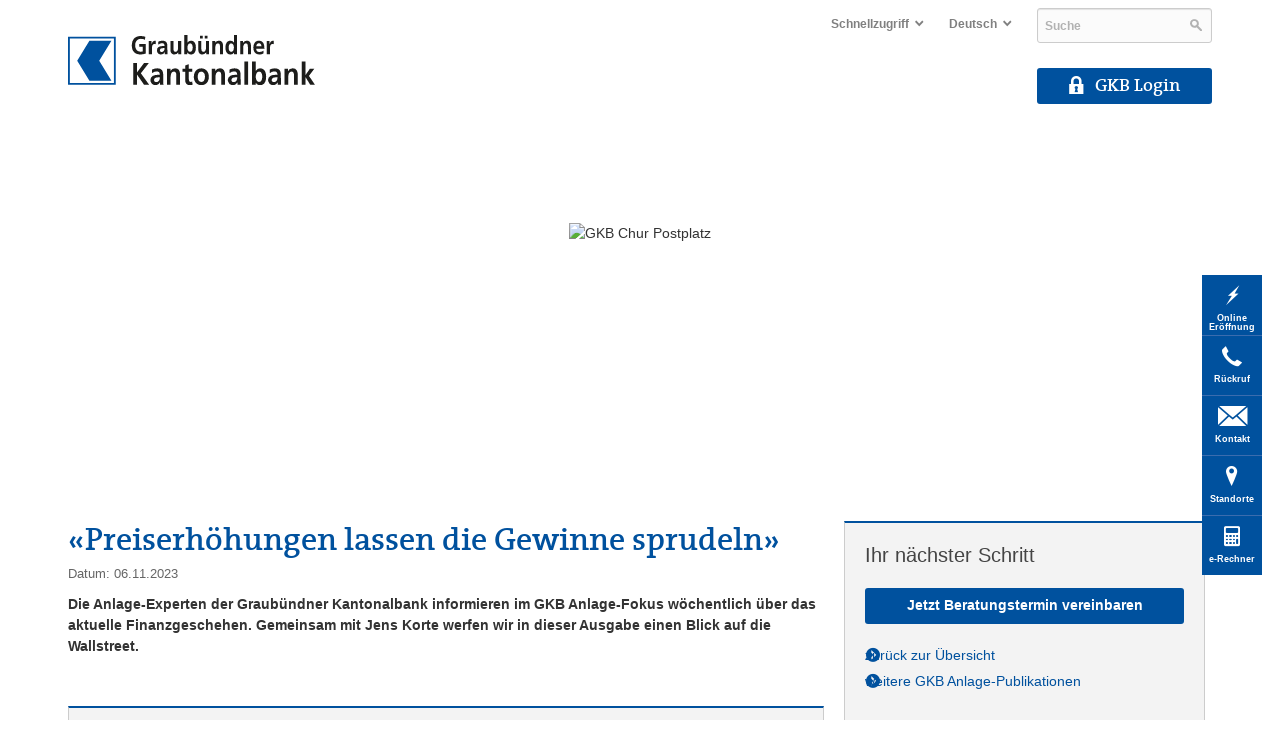

--- FILE ---
content_type: text/html; charset=utf-8
request_url: https://www.gkb.ch/de/private/anlegen-boerse/boerse-maerkte/investment-center/preiserhoehungen-lassen-die-gewinne-sprudeln
body_size: 102335
content:

 
<!DOCTYPE HTML>
<html dir="ltr" lang="de-CH">
    <head><meta http-equiv="X-UA-Compatible" content="IE=edge, chrome=1" /><meta property="og:title" content="Graubündner Kantonalbank" /><meta property="og:description" content="Die Partnerin für Finanzierungen, Anlagen, Vermögensverwaltung und Vorsorge." /><meta property="og:type" content="website" /><meta property="og:image" content="https://www.gkb.ch/PublishingImages/Bilder/Investment-Center/anfo-thumbnail-korte.jpg?RenditionID=24" /><meta property="og:url" content="https://www.gkb.ch/de/private/anlegen-boerse/boerse-maerkte/investment-center/preiserhoehungen-lassen-die-gewinne-sprudeln" /><meta name="twitter:card" content="summary" /><meta name="twitter:site" content="@gkb_ch" />
<meta charset="utf-8" /><meta name="viewport" content="width=device-width, initial-scale=1.0,minimum-scale=1, maximum-scale=1" /><meta http-equiv="Content-type" content="text/html; charset=utf-8" /><meta http-equiv="Expires" content="0" /><link rel="stylesheet" type="text/css" href="/_layouts/15/1031/styles/Themable/corev15.min.css?rev=gfjFQ%2FSfG0qv9SieZ%2FnlZA%3D%3DTAG0"/>
<link rel="stylesheet" type="text/css" href="/_layouts/15/images/gkbweb/css/gkb.all.min.css?v=1.16.0.0"/>
<link rel="stylesheet" type="text/css" href="/_layouts/15/1031/styles/GKB/localized.min.css?rev=8vmF10cap9Mwdg63GJarSQ%3D%3DTAG0"/>
<style type="text/css">.headerpanel .clearfix {margin-top: 0;}.login {position: relative;}.headerpanel .clearfix {margin-top: 0;}.login {position: relative;}#qnav .icon-d57670f4-78a7-440d-8c11-4050aa9eec66 a:before {
                                            content: '\e9d9 ';
                                            font-size: 20px;
                                            padding-bottom: 9px;
                                        }
                                    #qnav .icon-44645b85-510c-4399-ba85-3d7cebe94626 a:before {
                                            content: '\e814 ';
                                            font-size: 20px;
                                            padding-bottom: 9px;
                                        }
                                    #qnav .icon-529771bf-3cf7-4729-8778-3adfbef139ae a:before {
                                            content: '\e813 ';
                                            font-size: 20px;
                                            padding-bottom: 9px;
                                        }
                                    #qnav .icon-a0dbbf25-1de0-4443-aba6-efb1cdf5edf9 a:before {
                                            content: '\e804 ';
                                            font-size: 20px;
                                            padding-bottom: 9px;
                                        }
                                    #qnav .icon-4686b0b8-fd21-4103-98ac-d9928a541691 a:before {
                                            content: '\eb72 ';
                                            font-size: 20px;
                                            padding-bottom: 9px;
                                        }
                                    </style><script type="text/javascript">
	document.cookie = 'gkb.responsive.image='+window.innerWidth;+';path=/';
</script><link rel="shortcut icon" href="/_layouts/15/images/gkbweb/images/favicon.ico" type="image/vnd.microsoft.icon" id="favicon" /><link rel="apple-touch-icon" sizes="180x180" href="/_layouts/15/images/gkbweb/images/favicon-180x180.png" /><meta name="msapplication-TileImage" content="/_layouts/15/images/gkbweb/images/favicon.ico" /><meta name="msapplication-TileImage" content="/_layouts/15/images/gkbweb/images/gkb-logo-white.png" /><meta name="msapplication-TileColor" content="#004485" /><title>
	
	«Preiserhöhungen lassen die Gewinne sprudeln»

</title><script type="text/javascript" src="/_layouts/15/1031/initstrings.js?rev=0AN0JXPwjPDjMVypZylgsg%3D%3DTAG0"></script>
<script type="text/javascript" src="/_layouts/15/init.js?rev=l6tXkKyOuo2E5lNgDoEz6g%3D%3DTAG0"></script>
<script type="text/javascript" src="/_layouts/15/1031/strings.js?rev=HNSXw8pfIVDpS4Ktj3wPDA%3D%3DTAG0"></script>
<script src="/_layouts/15/images/gkbweb/js/initScript.min.js?v=1.16.0.0"></script>
<script type="text/javascript" src="/_layouts/15/ie55up.js?rev=OYvafwrAQlmU6IjMxDSUjg%3D%3DTAG0"></script>
<script type="text/javascript" src="/_layouts/15/images/gkbweb/js/jquery.gkb.customaction.min.js"></script>
<script type="text/javascript" src="/ScriptResource.axd?d=HE01livfNAKIPJs3EIzvpfdxRHE7k_x4-muegvVdHrEUYw__cfCc04FqcUSDiZb8qyc4Zi6VRQAWmFFTTKZVDCu41IzrwG-uWCR0UZlT382019Bl1SMRl_VPz1Uu_VKgNxiX8MKxo3VO2tK0XJwyaIVd7CTTjCTQ6BtR2kGIUD8G7LbFgs6cXhw1xpkvej4K0&amp;t=5c0e0825"></script>
<script type="text/javascript" src="/_layouts/15/blank.js?rev=TvzihoA21dCeSHrh6KUrSg%3D%3DTAG0"></script>
<script type="text/javascript" src="/ScriptResource.axd?d=X1FyKpny16Q9FON2prFlWKIV6vn7IRaGkRPiP_DhEqvF1tAYZXmjqVs46fQCWf-msqVbfNatkfbsq_Zq_O4IOlxH54M9WIH_6uGum6_4gx0zoNHwBvZyYFGRxQua4cqRDVrop97KkXoWYzE-XdeI_rH4O8mabFCFFlhzjBU8_mwY0Qw7kKg6NdulWEaseB0j0&amp;t=5c0e0825"></script>
<script type="text/javascript">RegisterSod("require.js", "\u002f_layouts\u002f15\u002frequire.js?rev=4UhLIF\u00252FezOvmGnh\u00252Fs0LLpA\u00253D\u00253DTAG0");</script>
<script type="text/javascript">RegisterSod("sp.res.resx", "\u002f_layouts\u002f15\u002f1031\u002fsp.res.js?rev=8NGKe3iWxRLQiYORIlC7Rw\u00253D\u00253DTAG0");</script>
<script type="text/javascript">RegisterSod("sp.runtime.js", "\u002f_layouts\u002f15\u002fsp.runtime.js?rev=mvAOp4LSeT0Ucc1DMSKuiQ\u00253D\u00253DTAG0");RegisterSodDep("sp.runtime.js", "sp.res.resx");</script>
<script type="text/javascript">RegisterSod("sp.js", "\u002f_layouts\u002f15\u002fsp.js?rev=XGtMj95JpR2G0lX0ewNMtg\u00253D\u00253DTAG0");RegisterSodDep("sp.js", "sp.runtime.js");RegisterSodDep("sp.js", "sp.ui.dialog.js");RegisterSodDep("sp.js", "sp.res.resx");</script>
<script type="text/javascript">RegisterSod("sp.init.js", "\u002f_layouts\u002f15\u002fsp.init.js?rev=Z6YKK07SPFjZjzMN6sCm1Q\u00253D\u00253DTAG0");</script>
<script type="text/javascript">RegisterSod("sp.ui.dialog.js", "\u002f_layouts\u002f15\u002fsp.ui.dialog.js?rev=6tf77r5nBoHw\u00252BAca6CHUWw\u00253D\u00253DTAG0");RegisterSodDep("sp.ui.dialog.js", "sp.init.js");RegisterSodDep("sp.ui.dialog.js", "sp.res.resx");</script>
<script type="text/javascript">RegisterSod("core.js", "\u002f_layouts\u002f15\u002fcore.js?rev=63XEIM\u00252Bk3YysWuY0wHF8\u00252BA\u00253D\u00253DTAG0");</script>
<script type="text/javascript">RegisterSod("menu.js", "\u002f_layouts\u002f15\u002fmenu.js?rev=US2dMrjIUTlKHD5G8cqJIA\u00253D\u00253DTAG0");</script>
<script type="text/javascript">RegisterSod("mQuery.js", "\u002f_layouts\u002f15\u002fmquery.js?rev=Hs5enWzaXcKGgBxRKrSktg\u00253D\u00253DTAG0");</script>
<script type="text/javascript">RegisterSod("callout.js", "\u002f_layouts\u002f15\u002fcallout.js?rev=M31\u00252B4LyQXRA1D5k5WBn\u00252FXw\u00253D\u00253DTAG0");RegisterSodDep("callout.js", "mQuery.js");RegisterSodDep("callout.js", "core.js");</script>
<script type="text/javascript">RegisterSod("sp.core.js", "\u002f_layouts\u002f15\u002fsp.core.js?rev=PPvvwpplHx57osIkDnFhVg\u00253D\u00253DTAG0");RegisterSodDep("sp.core.js", "sp.init.js");RegisterSodDep("sp.core.js", "core.js");</script>
<script type="text/javascript">RegisterSod("clienttemplates.js", "\u002f_layouts\u002f15\u002fclienttemplates.js?rev=19PndvFa9FZQojnvwj1zMA\u00253D\u00253DTAG0");</script>
<script type="text/javascript">RegisterSod("sharing.js", "\u002f_layouts\u002f15\u002fsharing.js?rev=sUiaBQ5fSQtj07mBOmLR\u00252Fw\u00253D\u00253DTAG0");RegisterSodDep("sharing.js", "mQuery.js");RegisterSodDep("sharing.js", "clienttemplates.js");RegisterSodDep("sharing.js", "core.js");</script>
<script type="text/javascript">RegisterSod("suitelinks.js", "\u002f_layouts\u002f15\u002fsuitelinks.js?rev=BgIDfdBAVEyljVYpX11FMA\u00253D\u00253DTAG0");RegisterSodDep("suitelinks.js", "core.js");</script>
<script type="text/javascript">RegisterSod("clientrenderer.js", "\u002f_layouts\u002f15\u002fclientrenderer.js?rev=1c1iCLJLDEDWZAIDHgNS7A\u00253D\u00253DTAG0");</script>
<script type="text/javascript">RegisterSod("srch.resources.resx", "\u002f_layouts\u002f15\u002f1031\u002fsrch.resources.js?rev=nGSnnOaRlHRifrc5vPIFvQ\u00253D\u00253DTAG0");</script>
<script type="text/javascript">RegisterSod("search.clientcontrols.js", "\u002f_layouts\u002f15\u002fsearch.clientcontrols.js?rev=llkkoa8WzW2Akde91RvLUw\u00253D\u00253DTAG0");RegisterSodDep("search.clientcontrols.js", "sp.init.js");RegisterSodDep("search.clientcontrols.js", "clientrenderer.js");RegisterSodDep("search.clientcontrols.js", "srch.resources.resx");</script>
<script type="text/javascript">RegisterSod("sp.search.js", "\u002f_layouts\u002f15\u002fsp.search.js?rev=HAx1PXh3dmISREk3Xv5ClQ\u00253D\u00253DTAG0");RegisterSodDep("sp.search.js", "sp.init.js");RegisterSodDep("sp.search.js", "sp.runtime.js");</script>
<script type="text/javascript">RegisterSod("ajaxtoolkit.js", "\u002f_layouts\u002f15\u002fajaxtoolkit.js?rev=D\u00252BopWJT1QLPe7G8RdEG71A\u00253D\u00253DTAG0");RegisterSodDep("ajaxtoolkit.js", "search.clientcontrols.js");</script>
<script type="text/javascript">RegisterSod("userprofile", "\u002f_layouts\u002f15\u002fsp.userprofiles.js?rev=cx6U8sP\u00252ByP0OFLjk6ekyIg\u00253D\u00253DTAG0");RegisterSodDep("userprofile", "sp.runtime.js");</script>
<script type="text/javascript">RegisterSod("followingcommon.js", "\u002f_layouts\u002f15\u002ffollowingcommon.js?rev=Qa4EWxC2yNCe7c6dxn17Pw\u00253D\u00253DTAG0");RegisterSodDep("followingcommon.js", "sp.js");RegisterSodDep("followingcommon.js", "userprofile");RegisterSodDep("followingcommon.js", "core.js");RegisterSodDep("followingcommon.js", "mQuery.js");</script>
<script type="text/javascript">RegisterSod("profilebrowserscriptres.resx", "\u002f_layouts\u002f15\u002f1031\u002fprofilebrowserscriptres.js?rev=pRoKq4qxGFE1avCpeMJs6w\u00253D\u00253DTAG0");</script>
<script type="text/javascript">RegisterSod("sp.ui.mysitecommon.js", "\u002f_layouts\u002f15\u002fsp.ui.mysitecommon.js?rev=AlTh7KDdIN\u00252B8Br1jpC1o6w\u00253D\u00253DTAG0");RegisterSodDep("sp.ui.mysitecommon.js", "sp.init.js");RegisterSodDep("sp.ui.mysitecommon.js", "sp.runtime.js");RegisterSodDep("sp.ui.mysitecommon.js", "userprofile");RegisterSodDep("sp.ui.mysitecommon.js", "profilebrowserscriptres.resx");</script>
<script type="text/javascript">RegisterSod("inplview", "\u002f_layouts\u002f15\u002finplview.js?rev=OszO88ftY2C94UcyxvFEMw\u00253D\u00253DTAG0");RegisterSodDep("inplview", "core.js");RegisterSodDep("inplview", "clienttemplates.js");RegisterSodDep("inplview", "sp.js");</script>
<link type="text/xml" rel="alternate" href="/de/_vti_bin/spsdisco.aspx" /><link rel="stylesheet" href="/_layouts/15/images/gkbweb/js/consent/cookieconsent.css" />
            <script type="text/javascript">
                pageLibraryRelativeUrl = '/de/Seiten';
                initGlobalVariables();
                function ProcessImn() { }
                function ProcessImnMarkers() { }
            </script>
        
        <!--[if IE 8]>
            <script src="/_layouts/15/images/gkbweb/js/respond.min.js"></script>
        <![endif]-->        
        
	
	
	



<script type="text/javascript" src="/Style%20Library/analytics/analytics.js" defer="defer"></script>
<link rel="canonical" href="https://www.gkb.ch:443/de/private/anlegen-boerse/boerse-maerkte/investment-center/preiserhoehungen-lassen-die-gewinne-sprudeln" />
<meta name="google-site-verification" content="nv7eAD9hOZXiUbU_TSrhSNVhiacRtmEQTvhklrLjZ9I" />
        <style>
            .big-logo, #mnav .logo {
                background-image: url('_layouts/15/images/gkbweb/images/gkb-logo-de.svg') !important;
            }
        </style>
		</head>
    <body>
        
        
        <div id="imgPrefetch" style="display:none">
<img src="/_layouts/15/images/gkbweb/images/favicon.ico?rev=40" />
<img src="/_layouts/15/images/spcommon.png?rev=40" />
</div>

        <form method="post" action="./preiserhoehungen-lassen-die-gewinne-sprudeln?TermStoreId=9641f182-bb74-4da8-98d9-9862a46be94c&amp;TermSetId=b278c49f-0da3-4ffc-99d0-6cd50f762b29&amp;TermId=5e80d070-95bc-4b6b-acfd-d473a4573470" onsubmit="javascript:return WebForm_OnSubmit();" id="aspnetForm">
<div class="aspNetHidden">
<input type="hidden" name="_wpcmWpid" id="_wpcmWpid" value="" />
<input type="hidden" name="wpcmVal" id="wpcmVal" value="" />
<input type="hidden" name="MSOWebPartPage_PostbackSource" id="MSOWebPartPage_PostbackSource" value="" />
<input type="hidden" name="MSOTlPn_SelectedWpId" id="MSOTlPn_SelectedWpId" value="" />
<input type="hidden" name="MSOTlPn_View" id="MSOTlPn_View" value="0" />
<input type="hidden" name="MSOTlPn_ShowSettings" id="MSOTlPn_ShowSettings" value="False" />
<input type="hidden" name="MSOGallery_SelectedLibrary" id="MSOGallery_SelectedLibrary" value="" />
<input type="hidden" name="MSOGallery_FilterString" id="MSOGallery_FilterString" value="" />
<input type="hidden" name="MSOTlPn_Button" id="MSOTlPn_Button" value="none" />
<input type="hidden" name="__EVENTTARGET" id="__EVENTTARGET" value="" />
<input type="hidden" name="__EVENTARGUMENT" id="__EVENTARGUMENT" value="" />
<input type="hidden" name="__REQUESTDIGEST" id="__REQUESTDIGEST" value="noDigest" />
<input type="hidden" name="MSOSPWebPartManager_DisplayModeName" id="MSOSPWebPartManager_DisplayModeName" value="Browse" />
<input type="hidden" name="MSOSPWebPartManager_ExitingDesignMode" id="MSOSPWebPartManager_ExitingDesignMode" value="false" />
<input type="hidden" name="MSOWebPartPage_Shared" id="MSOWebPartPage_Shared" value="" />
<input type="hidden" name="MSOLayout_LayoutChanges" id="MSOLayout_LayoutChanges" value="" />
<input type="hidden" name="MSOLayout_InDesignMode" id="MSOLayout_InDesignMode" value="" />
<input type="hidden" name="_wpSelected" id="_wpSelected" value="" />
<input type="hidden" name="_wzSelected" id="_wzSelected" value="" />
<input type="hidden" name="MSOSPWebPartManager_OldDisplayModeName" id="MSOSPWebPartManager_OldDisplayModeName" value="Browse" />
<input type="hidden" name="MSOSPWebPartManager_StartWebPartEditingName" id="MSOSPWebPartManager_StartWebPartEditingName" value="false" />
<input type="hidden" name="MSOSPWebPartManager_EndWebPartEditing" id="MSOSPWebPartManager_EndWebPartEditing" value="false" />
<input type="hidden" name="__VIEWSTATE" id="__VIEWSTATE" value="PbGRuFaU9U21YWmqPDetyCmqRfFwVragv8hRJfJgfBjq2X5I3kCJCUbRZaII0Vm6b+sxUDWUV0H0SdStInDD19qZPK1Pu49y2K/+KB45FC6CKfsVaeYAwIaWc8EQ+YcUmIKOFDR5gdepqbmlL+YA6nX3lu9s9Hj5YSVKsLhpUpr+FonJjPJYB5sPALwCI8UCbTpE9ONiiWeJrCCDaL46wzI/ZviSXsuuzCbvGJC2fDQC6RBufmFz03YYezmapkc2lNH6fGfo50gOwuOv8D5ZByGoO2mqwH919KutrJFBofyZW3sU0yHy+vOdOv5TAHdGPPuJayPw4iO/JgGWhV2hEJ+CfnBjHDnrX+qHiUOVmezKqKUA1JK5XS5wBBlHSprsGA1WEXhKp0LIPtf0nSaESAmfGfwhmKRUpB7KFHL8QFcAFeTB9hefEc7cFapjfCNIgn66Mm485taSJSAZLqdQp+GGutraPKOpOtAXm+eLd0K/zja19DdbUl7PZdHKCK/cie9iTRe1teYmEuH/xtry+KDm/wsXsmvigliB45+IqGIV9VVgpGwHhPe8tBBOX+ajOnsVM4UZc8EgwdtgYbsWYW1IsQayJvJqRCEtCK0uRUviok0YcTrU3B5XksWpuVRAeG3Op63OJ/Lks3kVDQ/HpIfprBabEawyoER4hKkrjpc7p5ywFrhkWA23JQFFvfPVOWVvAnA1ggQRCKfwv0N+34rU3GyUgCSnLAF6d7q2g92Zt39N4U6mSsudsbbbQdWw14HDk30rg8t5SmaIxdvuSxUkIMNIKdE5ly56msD+KZg4K6D5Kdurje/rXAHEjD4kB9x2g4zxBU6Iiz29Det9HpzYb0lv9kLPlytVBgxG759mSTyNPwOpk5GNbYFTn24Zeq6pQsJ7snXmNbxnFGouNzxc/YyVq9Wf9qiCBuQs0PQwfy9YGOosdKlRn8LvoEgbGGzNbA/QduMfc18mLKGPnfOApGCJmkNHXIW/xbvM9Q5mk6x8cdpSP6GnUqbDuY97o5GVIATNtuOU9hm4rGFN0dY0GFyO2jS/M/RAXV+k666OjtykgiFYARR2Y/m07+fyzKzO8vSc8Uj5n7zAPibkkfqUsLmERTH+Y0VHCv9agmOsw4VpFTn/yZ6NkiqYitDEeCIneja01L8I2hqzDh5FihKJBnx03S6lyaTu+7PjUaSoGHqgJh9OLw7kPC8l3lqtPKrowyZiZhtShf195L6qwKuw3MSKnE94ZGhHTE7ff7wFOB5MPBh+tyULqR84av7WhjroEX/OnqVHyOPtZG6X0hPIqu04dfnQAaYt/vFzQBK2lMU8utIzUdoCzDF1VSNk7L7bxo0Z2ZgrLS2Qs0MaETPtmVGGVCguigsEO48/Om4kkHamzCc1tIzJI1Ab27KuM8Sm3vFZ60+FUsHsb2vJ6Df6GwTzQffEsmfQ5taoXrNfasB+Uza9XtkyzN36sUaFyv4p3HaT08HQHlM/HqWpRReryDQj9dF+VC0sN7UYt8Tx3NbjRjYb5IanOAcH8H45zQY0beI0QVpfwiB3Q8P7z/6DNwNEnxi9nF25CzaYGJMzPHHFemYpA6qtdJ0SMiOZ/nB5p3wfb38XoTg0fAkd5ZvTXtLTlqyZlNenCiWXdxs5wemLrQvk+01zOyoVmSz1fHfCtFGSe6vdrcfTRx0W/CbHVEznu+D3c7kBCzyJIK+ESf5mXJouRXGT2GDTYD/sFzhYuoS9HMXBaTY08EThv5b7k7DX/zRDda6kjB9/Vi9S6DS439xz6Voc5sgVc0V6r/SiHBkXp1d7vYlPoWRe9CBX4TEKXrK/2EGFZfGXAsyWR4o9RuGYpTbNNu+axi10ToarUbxLB8Zn1g0esrF5a9GiCHLe+dUVmHfKwuD12t0UCsMB8RA86VzHLgzYRYrAX+/Dsw87fcl2VUhLo79dWzKuk78eCusZtWG4OackZjlzUxowSimrmTupm2UIi+KE4pewdyH1ZfVt2hLT5m3xXQfHAlICNs9AYg/moBt/tMFeXlFt5SJ+vnvGvjlWdZr38Z2072dX5xvmtfx6ahndiKIyWQSsL2fgW+psYJkR4bOhJS9xM9kZJhVBDb2BlByt1B6Nh5pm4aqdJ/kyigvtte64qodwsjnO3/BYd3q7Xxpt3pkQFqnqgB81W62a2WauXD5nSCEq6xZaP3y9EKAiCTDmbYdxwWgi6iNo15IabTOJ/UA5bNfYHXCCLkH0B3Ef1+3z/vIREU6WzIRufvsFrom9yMQzUf+Scj6lNFsoC8J8Fn+yOQ2OyWpLRgCMqobpvbpZiC7HiKMWSF+lYbCFh0+d7NwOfxRe/QZHKnM34ip9imQ0f3/7oZzTihSWkyQpKe3mseT6et37Siderdi71GS729Pw30Fd+yKEWrCv5jfLqkX9qcCTuPa7qAYumtIJVLtg56MYmo/GCS6KnZCL7ziuawfdI2QrvfcHykGKYY+fEjZNFFrkeCuvy0ag4iK02mB+E58ai7xcAsUHxnB16BjsTLsL3baagCghosQ3rxxHtrM35kMkBn4xQqaf8lnIX31lrJXIObla3MwVawRAxZGDwEOp+YJg8dPNcL03IVsCjYCoPecdk2OgrdoeSdQcjN5VkZp5Xa3aPnRb/Aj+nfZkKutPAHT4mFO00Pgr5A10jTiC6sOmE2eUxREPiKsx0ZGZXKJ6SpW6EeWJOVqXQa/DPWnqE335PpszcEvcDoL2bYjDAZqXm7hBiRg6zZCvnbOuiVxXPxoKYYZFYU+dQf3RPmT/ywEfeEek8UhtDMfRz5J3vmi1w5EukBSpE2e3ZJcp71InycVCCm9/GnJyshIq1WDmTelbRd6cdgoBPxZYq6JsFB8OpYJbzogkuiLzSZYeK8TJqnQ2cR8FkQF1Ags/UDu264fYf58pK4Fs+xHSFXdflzDSEGI6vczkdO4GIaheMgqITn7YM8+AOtbIAfWDh9+Qj/guySGEBsTuiGH7y/TLS+1MGVC3mHJCtG+aMirtgn7sPPQCcsdGXRy81vGUEzCxlKQ8e/Ksn4+ZVeJFHc8AHhiGwALC2o1MNgwfkJQtJC915nPKWZKaOAnrHKNDNFEviE+0ZEzLahueSQFCn1Jj5kItoXgKu+MXKfRuKH6NMntGvPybGSg9ZVTSX2XIwifgvEEAIOevACv17YZKTa3Svt9nYIplrXOtwwf7wTSGpCQzYfsSqnZLiF37Df1lRZgmnImU6K4dpOFiY/WJCaa3cOGbnK7NuuvoyEzySlcPXSLBtzs6yTD8BA01an7PnnuaTfqsVl+FWtHbG6Vl0TqKb9LGcxgHM1PUNQbhLRqHPTo3qxW5DX9fmSrsLOQYZbgBMvH6F2P1Y30ZRrk/y3eVCnDy/c0loVFP/ow3CJZEdhSacXT6HjZ3BPrnuti4f9jCIJu7u9CmygBcUOdUgqM5g8/k4bn0xBx+bLdy7huOtbyf9IXBY+DWBBizjs3pj2QudxzYrTbuURFZU6tmXFVm/[base64]/lPCcmrto76QVCf0rsYvKGCqtCC+QTl4mXG+sDAWVHhxGZ/[base64]/FKL3krl/ySZjKZUqr8auUm8M+MhQ4EgER5Tl1Yvz5ro52UeZtNwF+bG+0ONNEJX/W0jII/nzJIG4YRMuqOlKup3O2QkZslZ38VW4mL751DUfdPLdoWL5u4hbzy/L4Qr/5fXoLEErKGYM9Rz+qa8odSHAABmpJUWfvEJFG6OTKCx6xSPyXo52gqEc7BK0YiFW5YX9YPZRyr55249JxqrCX23h6Zj+D1Xwt2lEgP/VhCuJS+666JPnt+n9FH/[base64]/bgcJ620hAhvzU+ra50I0eMkOUYR7hdB3G3Zc5uglB1z9qateTpr79k16QKXMtv0Z/EQW+BxFZY7/DrrXI/tnB1geprAT1pJE+QX5T+Ypk0KYBKIz4IJKwuFPx4zOEVxRoG7ph/wHPCuJzy7QkpJ/FNQLsRPEG84yaSxJ788baKgDvZn1K9gREvGzMEiIdRJn1s6N6bEXuqUKpJXFinm9Ifaa3zw1Vbspf80ZPKcbGyb5ULZXwSHj3kjo7irbL0TF2P7obELTpmyb6AorZZjBmRzCdWF2Y9zRJuAgcoTz3lD9+Af9n8Lq2z1QvpyZzs4MP/plfcE7xw07q8DO5OLPKLj6LWYZ5RRu+gq2lQ2A1uoIeq3DAZIX5lPitA3O+rxa1Jv6jsKF73pQqKz5lVEoMiAOqASPTaLzcZ8oR4w32B30E/AFAEpCBmb/GX74/PJPsxsnptfhb/zYGm+l8HzSQDmaKZxDh2d+LuT+8bOU5K1OmMMgmyjro5QF7FVW3um2KwUMUiPfDgKJAcVj/cHaCtvQiQfsXwjA8B/2SWuaRFfDBLzyoMWOYomtZ/Q57Jc3o0kdhiw9TegGfhri0K3SadD+V+C3gm84m8AjNdKUfKIjCgwV9rqS9GYzxBr6XSB945P942cnBanufOtIZEEUtrEPfakiSrIjOop7Id4WzN9SxdASLPmGUHuJvVbvpCPR7fFvXpoyZUCJ1VEBvtB/snOpmhR+8w3XEQrYsiROlR4rSIyzirtQPmKRyX9gnGjXFztjeC8cvtb8bCCb7qEmkJ6YvEZ7F/RWyN4dSKvSMmEJjoCSJmvvBACPUPiuql/tl4rwVV2LrCxmgEs2nN6lDjgrMEe2WupcUsyDHHUxdAGJuF5Lvk0bGwgyKpZFvSQ8XxpgzPFQBqQjaW/[base64]/QLfHKASt0LnqNixgOz47JsMXsJlEN0z2GDhmg5eoJlbmcfYxGgRbXaItgsPO9IFey+z4m+kA7lQ7C1jfmM0GHroCVlKXrm6aKd4g9cihJZ6Dn3WBkyeMjgvCM3Mz0Mnm8IqZ4FM/jBBx2aUKYYUDeHyWBv+lB0Y6mUTeh7mRXAsae33Jw89SWTwNqW6CknsTQKMQBwpPxMZx4ifOXgLJojVOg8ll3jB937Fi8LFYzkL3W2hgBS0/6O+JsKt43fV3ybPG99P0NZTRjCV+4vweXgTXI0YQsrVhS7MMTb0RcRzByP4dj+dfxcD1ZWA6eKYpS3+7TvXSF7V/X/+FR9TjtDJR3OEYXYNH6aRHjBVmmzTXkAl0q30HrMfyyzrESUqe0Eez6sgcBDKRmgK3xekb9/flyyhIU1X6IUequHPYnopDAs2A9BGL3oB4cYf5olHb8ichPdzTEGAyWXW1vYBqkOcSIAt2yjTMVKQvHIVHTbRhMSRnmb4aNq63l/07yKk4bOg4VnCqf4pTaXF5mWRaa0ln+RHHilLJJCuwtTo2CriRN6bcU7vRohOTGztif1y6pSp5ibpvbZt3nHmeqST1X1o7DFZ7aeyt5h17Hv2oqj8+y35zhhxPU6nhnVb4AkZLYtIE4mkA7KOEqed5laTlMI3ONrMWiXrN/X3Xu5hb4shztGs0K6P3mxGzDY4d9nyGmQ5Q0db5ZNaO5DFbI8v3jFCkgRHXWszXEdAjxlWFtu8EUzzjKk32J0dsOK8wVLnZbaYVI5gHcFUeRL8hIeBeDFU1I2iou/izlGozGghgbNSDzrgC1+ckTDyy+/ls7lTu8Z2KIh/adkj9TcDrmJYPg5Yf7OqtPLJze7iwmb84otUE8E3Zg+a9u2k4pzWh8R0U+/XnOJ2tZJROQfl7BHmodAnRRW9pmD06PTH/CTLfrJwCx+/nYJ3F4R/Ide1AD8CTMHsA9pRzaRJU04t0FBdT5aqoPJIMAwJvkvyrOsPMZ9qJBjLEmPVSSYEJhXYtNj7nFJpJNFm91Dp/15R66CZIbEDEjnkb5YAKmzpTC6U3Yf6xJw6oVINZ/VtdXrrK3kSOv/cntf2G1MzbdAnu2IubhM4RNFmlOBf0iYKfPIVcJ37llWYPd8dqinV7dAi69USTDki5qEd4recBB2sdgmN5i7w25immcOAW7XtHyfe+QdEhMXjvq6eb0sQ2fmGmlh2K84wEGpXM9YSNHjbDjzVmZarfg32DEfnOFzvvMLFOvdWVTSSDluSDlWvZKEzr/eaM6rp8cgSP9Xh+YrEQROX4d9hvsw/tXEpuU+k6GQxC0BT2ImGIq0/JyV42C9w2C1XF0/tkwSnjY/fUcPvKqJqoyb1zDr3S6C9r57/YV5MqGuEZIrGraXPiB9SelP/2nPpGtxn66e06fV2p3/lal9aVI4gkF3Cw7EcwfkeKH4YaoGtNZ/iL8Mlxr0FQwVAnX/J83SSIOC64pIG17Q1q5xkRgF/fdSSphf6TEFQpzX7EJbgoD5tZ535ohrCWjly5o4ExG3qNjqHomiysNhpcOhJ2p3LAQ0/LkefJplene1OPUVlvHLMsEXo/X/dQvDbLTHKUttnka9S9ZwMD30jupSdg2r+IkRhHkHLpdYZATfZaBhCT7uWi7Gh7z6/+FTAx2g3VzS8Dkabmf+++docfSggjh6rSnbTp3pzAVxFYDbfcSkVlgrD6OBceDTY0rKHwx5LmtJTDfMKxaEd909hji2mJIowcxmNsLjzgyn7EIcDcWojOL0Eb2QbEDAy/qI1sg0BmHDUs94Iv4OLc52GVlDRgu7o/Y/3KogufQ4PVRkhDwjfPCItuiu90HMnPEL9ZiucPZw8CrW4svafX6HPaFopaHNLAftAAn9K51kDMeYdNHk22hI5KKuh5ohdihmY5x5d/OBxWmd8SwHVKMmEplMyyDAJFtN1ZvmMGVll0mMhpQWAvcOJBDiJ4NoiHKVBPWuFUrnFSArNbpu941mne1OthzDdS01NTmhQganma3/4fO8nlroCcAKBNjhexGTzOSfkUsfcibeQFbyZneHGoc9mIxRlfPnLNM9M0qWzHG00L1JfJSjmzzAe3xGwGpX9seZcr3z/MTcO7pl0Vr6+zS9t8VkDOA7EUnSnhhgfVMZ6OqXPbSjB6jQlIiLFfqEVtPBw1hyVLwqKzSIUeFg/hd0T0mmzSVFKalNFjJbcsgmidV0jYzLgTLqiVB3pPRZC9zyGj2P3BVhJ29/2Ca4Fbc/McbQBYwamnH1rmYYenbDjiBaf7d6YA3kPcID9D6rt2cTTjJd5KzYgdUt6WVjy9duyEOLTyTafF2SdYe9cWrhTE7Qtthbgut+t99lUe+Fmp0lepahMQwXyjG5edJC/eOVMZn0dF5iC/N3f7A7Cqs1Wix6O4SKsfYV9cTFIY6SuRmUVrLCCMyqtJU8cfI4HvxtBGyfuGFgKENX50IpwOQu7wXMzz0Du4wQU7rg20JyZOsGP3z/Ggn3NiaJE7biAdzEI/UNtAWXYfTv+VEUIGYWwWVY6nhaFUOd5/WF0pMhEy7qAy3At8YNeZlC85bhGkyrxNOTGm6Q0VGAeD3XycVgpPaBKbdd8UGeZ0VXw00iQWD4Iaty3cH7zlkWbDW1PBamUHsA7RQoGG8ppGB+kuruCuLLmXzoORvSNTi/0gVptUVfdLnuRrMDALjhuM9phjBUfVosLWQ5xIK8JL7RGBaAhJOLiwlu0uKoPyJTNFdpCRIxZido77Hqqrxd2PG+jmEUU8ZOR5FbgggSis/dUBLj81+X1POKxXx9cO0OeuDifaFcx64zIs8HVZNYDyXHyVc0sSqEI4SKyEaliEDAlBx3OW7zP0xVA+0kjZU+Gic+MEZMwYm82GxQmMAP2wmpA+6qfJTie5GarOW7cAZXI4grWHWqlhXgohH0eaQmC/0Z+bovq3dCSGyzHSNqzisCfqp+jlnTYExrE9jauV16U8Mg8RdngvIWS9JKXShFYaXqfzxJlmd36D5/p2lhGScmecK1o6whTUq/MSfIooDpG0Mtyx/QYzVfOmcmBlPNO1F7A5u2F9P8F6KS78f9oDELZ3GUPaKNl8UrulOKX4sPB1obupi8UvaAd/QuJZtM4gZA3V72y3gmCfUSjJBgSbcvQCDipbMvV79cAUW8it49tE6EMEG/jXs+xWjJQfw2GA6CLq4SJGDTYgj2gxeju128QIMjE3Qj+63tV834XQFCFtqaC5TDLG+CObb46RgVJoe1qsYTFRYCpyzSd+BoT1QzxDRFnNd99yFbHJrWiQYEM4Ip09YC/4WMGQwsMZrlIhiL4CPx4hJRUr6seEpRHSdX+7J2AUDdS+ufrhWUZ+yS7T3pPlWLxEtmYlWFXQ36ackO5RNg8NLJfjyhLKRgZ2JFjFIOlZeKeJxSiu9eP1YUxrw+Ba20Qr7Ux36t/obShnKYI6Kk4bj96lz1UbToRyZRcwA+14lCO2REDomjCOj0RX54yqH9ftABuMTSTzYR21inZAt2EaNHjSJ/ZXHg+8gwUxJM/1lcurjfMzGTyD4O8102cbuCj7AKHNo8dWsL13bDgslEp/ZufsQlRZt/rq1jge+x50xYlr9Ba8dtCWnMQ+Tzck5EikQhA9iOSIpS7fm1ZJ9ebACJQSFCh+7luvuUVyFypw4vRa69IRpUrb7R1QFxyw/7xk3W3XM3iqo+vXe/g1G8R88oaDyRFsM12j/UxdYjOVCltokGNBKUq2C8kCfBUbI1y/LFII3/V195XiSr21giA+isji20ooM44c41KjkicrjUjPwcMrmhiVlBaB8z2zNo82FJAUQ+zNc4DrrUE90gtqBp8MHuNM3EOmfRDJK6plYRZ1azZpoXUZ2Gd748ODv8/+6k/tREZSXZ3Ni9x1t1tgIm+QUQuZ5A6UYsRkApWBLf2W8JAkiOOuBphvUQqI9SVL/CywV+N0Zodz0ah958cKIYqkXTr30FIDeqEmnSfYkiyQIx5Dm29AuFg2cqaTEAT8lLIem3v+0kBR9nUAlbD88oeh/AzKYuz6I6XwXsLf9anBNR5GYTN9PKzRGvEEOXMD7q95ve8yx3SqIFomDk6l3WM6QnrilcDyfpGKYnuUNKVPh6EyGZzIXRux0j96VVUZ6NdkjQhDLkFtVxWi3v3+7bqfjJMN88TH2zBN/GiB5cEE9IknYza1Nl8eT+BsqcGfzXdH4hu7DVDnC/q6dtP5ZfUJsURkfcT4koz7pNm8CCp1xZxLfLgpqhEcLsuBElL0Ci3kAiOoCAq4OPsWgYRx+CWK+FqzyIfazlx1WAjY8DtSodk5TFPDre1dcSZLAQdtGbjmRjPFJIjJH0MRTp6V7wsQain93Pn4jWPW6qd0jfv5Kh/GdsYraVxFyQlQJAJS+z3KVVGaidJ60U23KjJ/2YVjlPZ3RmxYEKGd91eRJb3mnAt5cx2kmy5zOrAR2yM8iu/iyc0J9shvZO1dqhKgEgRy8x4FDK9LKtOvvGxTpR4+Bv3shObkIBISwdCZqnuDPhKsmoUYEJzuT+hng3wD827c4O7gZ0+k1ikrj2/V7Z2uqOjKvjNk0/GRG5e8S48rLMbyOUzulrNV3lfWihiY/yZanTHmHoeltqfqhKB8PXXZTAhmHWTc29tzm2UqS25bDf5Rl+G3T6U2VinvpVvCSP446f7ORpeQ+lHFq90CCHnsexbOytLVP34rq2p4r44FwuBaoWOklzaIbSYMwY2yCZ4lLF5V6AP+o4ZLlxhONDzfIyV9Er65t/vzwAx8sutgV0wpNTPY2pEoQHUN7raouATzu1eB0PWv7Rnju2c1AGUmrGswubZWsdg3IPXX3lRCA/1ygCxNUQxlf/rW+hI7muAwjgcTwdAG8/63FYoaxY6OPIGt7zMNqxNd9fqdlT4iH9H/ZG3mtv0620Fy/NldALL9GwbIA8iyZJjmBbEph9gOg/[base64]/S2+N3SbOUFseEu/CScpNZrjCgCZHJoaKBHVVstlHNBn7B8hAn6md7thq+t8bSTfyiIrzdGLj2npWJZiucHQHwtviX+UH3pq13FZvleQpzDpfGpYuHS/lG8AZRTnhYU/tbjNqb/0FcFFQfxtXb/Cw8HBVKCx7OqKQA2ie5qT7NI23A36sUcIOpcaUHxZSDChRfepDaskMQeK+IX+feAmZebCEiGl0EiK+wHCYUIdF9mF6rgiLkteoDrftWD4hS0dxEoUeL+8q+H7vNVZnl01+DE6qEKCj81kbu1gN6Qpb7oEZ33BtKlReBuUk1O8/caz1dB1QeJLNnPEYvT3lIyGKcK9eEj5RkLnYqP9ZMhszoxGe+jnf/unNmFdh8vlBbuBrg4rYRBwPyCLkyn1nnj/6G8ZYDN0CK4jnU7mzXRbS72GAYoCthwA7L61lCNRpmcRd7lhCeMp6uYf0BiLIE329q0RP/SVLKuAzZdlXOVqrF6lKueY0k3606Hor6lRpiC+m+59+21bbKwrwV7GOgB/c7O1TeEXr0h1fJOBoS572iKkH3jF7yEoT4FJT3VgGKZxBYpYA3gg8rOALz6S1IE98fwaSAroITQliIj5bf88+jiLd+fgBhvLE1L9kGaEILuICoZIZfcpkw93JXbq8yDPQFZwZpnTcCyVVVUb9alH8s+ctZT76Ib39Qjc/OV+wKUg9jF2L1L34PGbJdetqFD9SycQ0yofc7DrT8B776hq5gUq5SFf996K2Xq+GFgqtPH0GAvgPOPhBZBmGDGK2a5/yem6qA3s4jMJoCkzeYAszRXh1/nJ0rkVpte+o+mSe+KMtvYcEoKU67DGui8qp0MueOVlFo254Pok+DdD/[base64]/Cc59YvwYIe1XI3pK3qkp4zkXW+q/n6CvjCpfWwc2CBrWhkB7+Z9eOFRS+9KEmV2OfMzJKJloQA5UIELwdWM/ngsiSG7cBYbUTCgSbfndaJQuTd7F6qi17LySV2t2EnDxC8SrpzaRzxm7Oe37lu09O6JV83QKm81l9/L7IVz/qnbK8RMKR7FWT/a5DMr/FyT4CFUHDDTTHPLtHShm8+ka156zu43P2NnoKxXMpZ5nQ9raU0q/+Fk+pnGVOdSaCJ9hPXORHOuYNFvIcQiUfwkRzVWxZhGUGQgOkBhdjVWt8UeidkkEGQ54ptxtlEFeJYbI42b9pZVr1IpgAGEXxBSuOX9uwyBZAdfdLQR5GT2mNe9rjKIjTbwlMyQaqyjyohHermvblhU+X+VvlWYu7H0cfwysbmob5n+wrJVdodKUjPFchnT8/AFUY3tF2SAYoMDtazY6Yp10LqnSgxMSQzk8gnx/Z4kUg2o21Giq6qm8Sm0zuKGc5H5JOTKc+ztoaaYeAowZJiFJrCMldlIHZVBKqNu78ZkWAUpp78xfnpCdGnbsmZoqchYrKZan/DRMZqRBKHCLNYEeUzp5sjnyDrtQXZSbBDqsD5yyhFc97pRifdfe2LPROMSIyTrnjPjQ4TIRe8JT8XQzC8XpG2vvopZS+ZIqFn62+8HJdTGQTTeTWaV4ibk9qVvX7fF38LoWjt+16I71AcwuSFQp4FPHvxCPmE3B6fHomdqhsXe1Lo4LcqktGfo2FNB/+45U0SgabDIb0r1YJTSQKrIJ6NUOrhIRmunJ/xhgZdPAXImzENF3yXQ8a8A70kekaIHOgGoA+u3hcJ+z1YZLSNM/NtR4dkzHtC18hrQmwa+MoqxDzXEhCRDONON08IB+Qw8dblrIaFWLPEX+H7eprZrTSuHuT88LZTRcT/HnK/nA5GYV72q7t/w36ooZMSYRAtAOTL7/OUOQnkoyQwszO+4h1DuBAm6cNgC2eq5nbxitdxZZY9R+sAOKXRrL/wmHroj5kTOYF+lMop80P7iFVFolX05qCYOE2zRL5XeZNdvTGtfSmTMjtFhc563tUSi4RbsDymw1ABMJrzNOk4Tm9Q22bLtaXYkKqdApHVNjIKO/xDhxzPZDOm+tcIzxCEk5CTv0YdQycAAoX5oYp6myj2XESSFJxS7j3wA4uXZ49NQc7DJ8UxoUNzaMeQOqwQiRCBu8ShOJLG3YnyJLOoZMOKcsW05RKfg6tXA9lUagDWPePVyIYxvm/7BonN5OntScxxHg7Xk+xC6x3iYkjSrWjNBC7HBXzunxOgFsBR5YrxfzggzWXXx0mwgavBM1HVPex/BbMYDjIqRpFHi36zufdK4IB3myREwVjtA0Y7bRyvUmCw1tlElbfo9vMi+QcytR13EgqazOePhF7nmYfd9JQoIGRNYwFfbfH8Be0nb1pr6X97ntFeKBAAby3NABc/0hswsehz5qdjhFI7srCwFDwXtUJoYBKto8uunGnqAWPgFfi5HcldO2F9wFD3ejQZsu3XRC3MBkqyZGmZ6g8pXVYkUQ3pmEDxi/89nF+4dzAFTNC+rChdusrR+VNiTWcik6VpKrtAIJhWrD98JzDgBTzHA63qsstujM5vRVYmZCTpdYPxBC5jrW1HB1koXzXkl5eN1J+MuBb0m6knnYvcD7Wrzl0UdBNr4bZG4pBy5IBDgxJRmPHnDyXREcOCe0GPMc71tOkS5zhUado9uwhIvIR3iDpN2QEjP9+" />
</div>

<script type="text/javascript">
//<![CDATA[
var theForm = document.forms['aspnetForm'];
if (!theForm) {
    theForm = document.aspnetForm;
}
function __doPostBack(eventTarget, eventArgument) {
    if (!theForm.onsubmit || (theForm.onsubmit() != false)) {
        theForm.__EVENTTARGET.value = eventTarget;
        theForm.__EVENTARGUMENT.value = eventArgument;
        theForm.submit();
    }
}
//]]>
</script>


<script src="/WebResource.axd?d=FHDB-9u9wWZf6eXsx9ESn0wQu7uHyHelPpndfwPjK3is6l9TLoW3T1GmQOPVYRqJtOYZrQI5RxlsV0UuWxBqBpSIjqOij8QpheqjI2kyipU1&amp;t=638901608248157332" type="text/javascript"></script>


<script type="text/javascript">
//<![CDATA[
var MSOWebPartPageFormName = 'aspnetForm';
var g_presenceEnabled = true;
var g_wsaEnabled = false;

var g_correlationId = '04ffeea1-0135-a02f-674a-5858b617f517';
var g_wsaQoSEnabled = false;
var g_wsaQoSDataPoints = [];
var g_wsaRUMEnabled = false;
var g_wsaLCID = 1031;
var g_wsaListTemplateId = 850;
var g_wsaSiteTemplateId = 'CMSPUBLISHING#0';
var _fV4UI=true;var _spPageContextInfo = {webServerRelativeUrl: "\u002fde", webAbsoluteUrl: "https:\u002f\u002fwww.gkb.ch\u002fde", siteAbsoluteUrl: "https:\u002f\u002fwww.gkb.ch", serverRequestPath: "\u002fde\u002fSeiten\u002fInhaltsseiten\u002fInvestment-Center\u002fKonjunktur-und-Finanzmaerkte\u002fPreiserhoehungen-lassen-die-Gewinne-sprudeln.aspx", layoutsUrl: "_layouts\u002f15", webTitle: "Deutsch \u0028Schweiz\u0029", webTemplate: "39", tenantAppVersion: "0", isAppWeb: false, Has2019Era: true, webLogoUrl: "_layouts\u002f15\u002fimages\u002fsiteicon.png", webLanguage: 1031, currentLanguage: 1031, currentUICultureName: "de-DE", currentCultureName: "de-CH", clientServerTimeDelta: new Date("2026-01-20T23:35:31.0154312Z") - new Date(), updateFormDigestPageLoaded: new Date("2026-01-20T23:35:31.0154312Z"), siteClientTag: "1645$$16.0.5522.1000", crossDomainPhotosEnabled:false, webUIVersion:15, webPermMasks:{High:32,Low:196673},pageListId:"{0273db91-80e0-4bf2-8efa-87d82bfc7ee7}",pageItemId:4495, pagePersonalizationScope:1, alertsEnabled:false, customMarkupInCalculatedFieldDisabled: true, siteServerRelativeUrl: "\u002f", allowSilverlightPrompt:'True', isSiteAdmin: false};var L_Menu_BaseUrl="/de";
var L_Menu_LCID="1031";
var L_Menu_SiteTheme="null";
document.onreadystatechange=fnRemoveAllStatus; function fnRemoveAllStatus(){removeAllStatus(true)};Flighting.ExpFeatures = [480215056,1880287568,1561350208,302071836,3212816,69472768,4194310,-2113396707,268502022,-872284160,1049232,-2147421952,65536,65536,2097472,917504,-2147474174,1372324107,67108882,0,0,-2147483648,2097152,0,0,32768,0,0,0,0,0,0,0,0,0,0,0,0,0,0,0,0,0,0,0,0,0,0,0,0,0,0,0,0,0,0,0,0,0,0,0,0,0,0,0,0,0,0,0,0,0,0,0,0,0,0,0,0,0,0,0,0,0,0,32768]; (function()
{
    if(typeof(window.SP) == "undefined") window.SP = {};
    if(typeof(window.SP.YammerSwitch) == "undefined") window.SP.YammerSwitch = {};

    var ysObj = window.SP.YammerSwitch;
    ysObj.IsEnabled = false;
    ysObj.TargetYammerHostName = "www.yammer.com";
} )(); var _spWebPartComponents = new Object();//]]>
</script>

<script src="/_layouts/15/blank.js?rev=TvzihoA21dCeSHrh6KUrSg%3D%3DTAG0" type="text/javascript"></script>
<script type="text/javascript">
//<![CDATA[
var wpZones = '{"ctl00_PlaceHolderTopSlider_TopSliderZone":"true","ctl00_PlaceHolderMain_WPZAfterContent":"true","ctl00_PlaceHolderRightNavBar_RightColZone":"false","ctl00_PlaceHolderGrayBox_MiddleColZone":"true","ctl00_PlaceHolderGrayBox_MiddleColZone1":"true","ctl00_PlaceHolderGrayBox_MiddleColZone2":"true","ctl00_PlaceHolderGrayBox_BottomZone":"false","ctl00_PlaceHolderMain_wpz":"true"}';var gkbGlobalMenuDelay = 200;(function(){

        if (typeof(_spBodyOnLoadFunctions) === 'undefined' || _spBodyOnLoadFunctions === null) {
            return;
        }
        _spBodyOnLoadFunctions.push(function() {
            SP.SOD.executeFunc('core.js', 'FollowingDocument', function() { FollowingDocument(); });
        });
    })();(function(){

        if (typeof(_spBodyOnLoadFunctions) === 'undefined' || _spBodyOnLoadFunctions === null) {
            return;
        }
        _spBodyOnLoadFunctions.push(function() {
            SP.SOD.executeFunc('core.js', 'FollowingCallout', function() { FollowingCallout(); });
        });
    })();if (typeof(DeferWebFormInitCallback) == 'function') DeferWebFormInitCallback();function WebForm_OnSubmit() {
UpdateFormDigest('\u002fde', 1440000);if (typeof(_spFormOnSubmitWrapper) != 'undefined') {return _spFormOnSubmitWrapper();} else {return true;};
return true;
}
//]]>
</script>

<div class="aspNetHidden">

	<input type="hidden" name="__VIEWSTATEGENERATOR" id="__VIEWSTATEGENERATOR" value="BF72C02C" />
	<input type="hidden" name="__VIEWSTATEENCRYPTED" id="__VIEWSTATEENCRYPTED" value="" />
	<input type="hidden" name="__EVENTVALIDATION" id="__EVENTVALIDATION" value="3yYKgKwvkaStms2+9PaIg3AiSpFdDjRxTWjpGe5iLlPeXiiB3t3N3nN3x30lWhdV+7faqX2PeG8iyS2pIDxEHv+p6C70hdf8paFTUDxUaxiD/xjxWE25gDMT+OTH1Lci8v0N0zS9vIAoMM338TLd259KxohXLfVUj7nJywq4PGZXZ1GIUMSDVEwKfYHKXwuU6A7KWf33pmDPruNQczBupiDwg4WUveug2J3k6YayWaSrcSvpEgTGjZXX5S8WW8IHc3YLJoIG8zKnsRgKWPNe5A==" />
</div>            
            <script>
                initBodyLoad();
            </script>
			<script type="module" src="/_layouts/15/images/gkbweb/js/consent/cookieconsent-config.js"></script>
            
            <script type="text/javascript">
//<![CDATA[
Sys.WebForms.PageRequestManager._initialize('ctl00$ScriptManager', 'aspnetForm', [], [], [], 90, 'ctl00');
//]]>
</script>

            <div class="ribbon-container">
                <div>
	
	<div id="s4-ribbonrow" style="visibility:hidden;display:none"></div>

</div>


            </div>
            <div id="ctl00_DeltaPlaceHolderMain" class="main-place-holder">
                <a href="#content" tabindex="1" class="skip-link">Direkt zum Inhalt</a>
                

<div class="noindex">
	<nav id="mnav" class="hidden-md hidden-lg">
		<div class="headerpanel">
			<div class="clearfix">
				<div class="logo"></div>
				<nav id="mlnav">
					<ul class="clearfix unstyled mm-listview">
						
								
									<li class="active"><span>DE</span></li>
									
											<li>
												<a href="javascript:WebForm_DoPostBackWithOptions(new WebForm_PostBackOptions(&quot;ctl00$ctl58$languageSwitcher$ctl00$ctl01$ctl00$ctl00&quot;, &quot;&quot;, true, &quot;&quot;, &quot;&quot;, false, true))">IT</a></li>
										
							
					</ul>
				</nav>
			</div>
			


			<div id="mobile-search" role="search">
				<div class="ms-webpart-chrome ms-webpart-chrome-fullWidth ">
	<div WebPartID="00000000-0000-0000-0000-000000000000" HasPers="true" id="WebPartWPQ1" width="100%" class="ms-WPBody " OnlyForMePart="true" allowDelete="false" style="" ><div componentid="ctl00_ctl58_ctl04_csr" id="ctl00_ctl58_ctl04_csr"><div id="SearchBox" name="Control"><div class="ms-srch-sb ms-srch-sb-border" id="ctl00_ctl58_ctl04_csr_sboxdiv"><input type="text" value="Suchen..." maxlength="2048" accessKey="S" title="Suchen..." id="ctl00_ctl58_ctl04_csr_sbox" autocomplete="off" autocorrect="off" onkeypress="EnsureScriptFunc('Search.ClientControls.js', 'Srch.U', function() {if (Srch.U.isEnterKey(String.fromCharCode(event.keyCode))) {$find('ctl00_ctl58_ctl04_csr').search($get('ctl00_ctl58_ctl04_csr_sbox').value);return Srch.U.cancelEvent(event);}})" onkeydown="EnsureScriptFunc('Search.ClientControls.js', 'Srch.U', function() {var ctl = $find('ctl00_ctl58_ctl04_csr');ctl.activateDefaultQuerySuggestionBehavior();})" onfocus="EnsureScriptFunc('Search.ClientControls.js', 'Srch.U', function() {var ctl = $find('ctl00_ctl58_ctl04_csr');ctl.hidePrompt();ctl.setBorder(true);})" onblur="EnsureScriptFunc('Search.ClientControls.js', 'Srch.U', function() {var ctl = $find('ctl00_ctl58_ctl04_csr'); if (ctl){ ctl.showPrompt(); ctl.setBorder(false);}})" class="ms-textSmall ms-srch-sb-prompt ms-helperText"/><a title="Suchen" role="button" class="ms-srch-sb-searchLink" id="ctl00_ctl58_ctl04_csr_SearchLink" onclick="EnsureScriptFunc('Search.ClientControls.js', 'Srch.U', function() {$find('ctl00_ctl58_ctl04_csr').search($get('ctl00_ctl58_ctl04_csr_sbox').value);})" href="javascript: {}" ><img src="/_layouts/15/images/searchresultui.png?rev=40" class="ms-srch-sb-searchImg" id="searchImg" alt="Suchen" /></a><div class="ms-qSuggest-container ms-shadow" id="AutoCompContainer"><div id="ctl00_ctl58_ctl04_csr_AutoCompList"></div></div></div></div></div><noscript><div id="ctl00_ctl58_ctl04_noscript">Anscheinend ist in Ihrem Browser JavaScript nicht aktiviert. Aktivieren Sie bitte JavaScript, und versuchen Sie es erneut.</div></noscript><div id="ctl00_ctl58_ctl04">

	</div><div class="ms-clear"></div></div>
</div>
			</div>
			<a id="ctl00_ctl58_ctl01_btnLogin" class="login" href="https://gioia.portal.gkb.ch" href="javascript:WebForm_DoPostBackWithOptions(new WebForm_PostBackOptions(&quot;ctl00$ctl58$ctl01$btnLogin&quot;, &quot;&quot;, true, &quot;&quot;, &quot;&quot;, false, true))">GKB Login</a>

    
    <a class='search' href="#mnav"></a>


<div id="ctl00_ctl58_ctl01_pnlFlyout" class="flyoutpanel" style="display: none">
	
    <div id="ctl00_ctl58_ctl01_pnlFirstRow" class="firstrow">
		
        <div id="ctl00_ctl58_ctl01_pnlTeaserImg">
			
            <div class="leftcol">
                <div class="imagebox">
                    <img id="ctl00_ctl58_ctl01_imgTeaser" class="teaserimage" src="" />
                </div>
            </div>
        
		</div>
        <div class="rightcol">
            <a id="ctl00_ctl58_ctl01_btnLink1" class="btn linkbuttons" aria-haspopup="false"></a>
            <a id="ctl00_ctl58_ctl01_btnLink2" class="btn linkbuttons" aria-haspopup="false"></a>
        </div>
    
	</div>
    <div class="secondrow">
        <div id="ctl00_ctl58_ctl01_pnlTeaserInfo">
		
            <div class="leftcol">
                <div id="ctl00_ctl58_ctl01_pnlTeaser">

		</div>
            </div>
        
	</div>
        <div class="rightcol">
            <a id="ctl00_ctl58_ctl01_btnHyperlink1" class="more" aria-haspopup="false"></a>
            <a id="ctl00_ctl58_ctl01_btnHyperlink2" class="more" aria-haspopup="false"></a>
             <div class="touch-to-dial"><a id="ctl00_ctl58_ctl01_hplPhoneNumber" class="more telephone" aria-haspopup="false"></a></div>
        </div>
    </div>



</div>

			

		</div>
		<ul class="unstyled noindex" id="ctl00_ctl58">
		</ul>
	</nav>
</div>

<script type="text/x-jsrender" id="navMobile">	
	{{for FirstNodes ~mainnav=true tmpl="#firstNodeMobileTemplate"}}{{/for}}
	{{for ServiceNodes ~mainnav=false tmpl="#firstNodeMobileTemplate"}}{{/for}}	
</script>

<script id="firstNodeMobileTemplate" type="text/x-jsrender">
	<li class="level-1{{if ~mainnav}} mmnav{{else}} gnav{{/if}} {{:~mobileCss(ChildNodes.length, false)}}{{if IsActive}} mm-opened{{/if}}">{{if ChildNodes.length > 0 || HighlightedChildNodes.length > 0}}		
		<span>{{:Title}}</span>
		<ul class="unstyled">
			{{for ChildNodes ~highlighted=false tmpl="#secondNodeMobileTemplate"}}{{/for}}
			{{for HighlightedChildNodes ~highlighted=true tmpl="#secondNodeMobileTemplate"}}{{/for}}
			
		</ul>
		{{else}}		
			<a title="{{:HoverText}}" href="{{:Url}}" target="{{:Target}}">{{:Title}}</a>
		{{/if}}
        {{if #getIndex() == 0  && ~mainnav}}
        {{/if}}
	</li>
</script>

<script id="secondNodeMobileTemplate" type="text/x-jsrender">
	<li class="level-2{{if ~highlighted}} highlighted{{/if}}{{:~mobileCss(ChildNodes.length, IsAssociated)}} {{:GKBPiktoClassName}}{{if IsActive}} mm-opened{{/if}}">
		<i></i>
		{{if ChildNodes.length > 0 && !IsAssociated}}			
			<span>{{:Title}}</span>
		<ul class="unstyled">
			{{for ChildNodes tmpl="#thirdNodeMobileTemplate"}}{{/for}}
		</ul>
		{{else}}		
			<a title="{{:HoverText}}" href="{{:Url}}" target="{{:Target}}">{{:Title}}</a>
		{{/if}}		
	</li>
</script>

<script id="thirdNodeMobileTemplate" type="text/x-jsrender">
	<li class="level-3 {{:~mobileCss(ChildNodes.length, false)}}{{if IsActive}} mm-opened{{/if}}">{{if ChildNodes.length > 0}}		
		<span>{{:Title}}</span>
		<ul class="unstyled">
			{{for ChildNodes tmpl="#forthNodeMobileTemplate"}}{{/for}}
		</ul>
		{{else}}		
			<a title="{{:HoverText}}" href="{{:Url}}" target="{{:Target}}">{{:Title}}</a>
		{{/if}}		
	</li>
</script>

<script id="forthNodeMobileTemplate" type="text/x-jsrender">
	<li class="level-4">
		<a title="{{:HoverText}}" href="{{:Url}}" target="{{:Target}}">{{:Title}}</a>
	</li>
</script>



                <div class="wrapper wrapper location" id="s4-workspace">
                    <div id="s4-bodyContainer">
                        <header id="top" class="edit-hidden ms-dialogHidden">
                            <div class="container noindex">
                                <a class="mnav-toggle hidden-md hidden-lg" href="#mnav"><span></span></a>
                                <a href="/de/" class="big-logo ms-dialogHidden" tabindex="10"></a>
                                <div class="hidden-md hidden-lg pull-right">
                                    <a id="ctl00_ctl60_btnLogin" class="login" href="https://gioia.portal.gkb.ch" href="javascript:WebForm_DoPostBackWithOptions(new WebForm_PostBackOptions(&quot;ctl00$ctl60$btnLogin&quot;, &quot;&quot;, true, &quot;&quot;, &quot;&quot;, false, true))">GKB Login</a>

    
    <a class='search' href="#mnav"></a>


<div id="ctl00_ctl60_pnlFlyout" class="flyoutpanel" style="display: none">
	
    <div id="ctl00_ctl60_pnlFirstRow" class="firstrow">
		
        <div id="ctl00_ctl60_pnlTeaserImg">
			
            <div class="leftcol">
                <div class="imagebox">
                    <img id="ctl00_ctl60_imgTeaser" class="teaserimage" src="" />
                </div>
            </div>
        
		</div>
        <div class="rightcol">
            <a id="ctl00_ctl60_btnLink1" class="btn linkbuttons" aria-haspopup="false"></a>
            <a id="ctl00_ctl60_btnLink2" class="btn linkbuttons" aria-haspopup="false"></a>
        </div>
    
	</div>
    <div class="secondrow">
        <div id="ctl00_ctl60_pnlTeaserInfo">
		
            <div class="leftcol">
                <div id="ctl00_ctl60_pnlTeaser">

		</div>
            </div>
        
	</div>
        <div class="rightcol">
            <a id="ctl00_ctl60_btnHyperlink1" class="more" aria-haspopup="false"></a>
            <a id="ctl00_ctl60_btnHyperlink2" class="more" aria-haspopup="false"></a>
             <div class="touch-to-dial"><a id="ctl00_ctl60_hplPhoneNumber" class="more telephone" aria-haspopup="false"></a></div>
        </div>
    </div>



</div>

                                    

                                    <a href="/de/" class="homepage"></a>
                                    
                                </div>
                                <div class="clearfix hidden-xs hidden-ty hidden-sm topbar">
                                    <div class="pull-right">
                                        

<nav id="gnav" tabindex="60">
<ul id="ctl00_ctl63__navigationService" class="unstyled">

<!-- The first level from service navigation should not be clickable if subelements exist. -->
<li aria-haspopup="true" class='level-1 not-clickable
'><a title="" href="/" tabindex="-1">Schnellzugriff</a>
<div class="menu-wrap">
	
<ul class="unstyled">

<li aria-haspopup="false" class="level-2 "><a href="/de/servicenavigation/schnellzugriff/offene-stellen" tabindex="-1">Offene Stellen</a></li>

<li aria-haspopup="false" class="level-2 "><a href="/de/servicenavigation/schnellzugriff/online-konto-eroeffnen" tabindex="-1">Online Konto eröffnen</a></li>

<li aria-haspopup="false" class="level-2 "><a href="/de/servicenavigation/schnellzugriff/feedback-an-die-gkb" tabindex="-1">Kontakt &amp; Feedback</a></li>

<li aria-haspopup="false" class="level-2 "><a href="/de/servicenavigation/schnellzugriff/noten-devisen" tabindex="-1">Noten &amp; Devisen</a></li>

<li aria-haspopup="false" class="level-2 "><a href="/de/servicenavigation/schnellzugriff/zinsen-konditionen" tabindex="-1">Zinsen &amp; Konditionen</a></li>

<li aria-haspopup="false" class="level-2 "><a href="/de/servicenavigation/schnellzugriff/notfallnummern" tabindex="-1">Notfall &amp; Sicherheit</a></li>

<li aria-haspopup="false" class="level-2 "><a href="/de/servicenavigation/schnellzugriff/gkb-ps-kurs" tabindex="-1">GKB PS Kurs</a></li>

<li aria-haspopup="false" class="level-2 "><a href="/de/servicenavigation/schnellzugriff/newhome" tabindex="-1">newhome</a></li>

<li aria-haspopup="false" class="level-2 "><a href="/de/servicenavigation/schnellzugriff/finanzberichte" tabindex="-1">Finanzberichte</a></li>

</ul>

</div>
</li>

</ul>
</nav>


<nav id="lnav" tabindex="70">
<ul class="unstyled">
<li aria-haspopup="true" class="level-1 not-clickable">
<a href="javascript:WebForm_DoPostBackWithOptions(new WebForm_PostBackOptions(&quot;ctl00$ctl63$languageSwitcher$ctl00$ctl01&quot;, &quot;&quot;, true, &quot;&quot;, &quot;&quot;, false, true))">Deutsch</a>
<div class="menu-wrap">
<ul class="unstyled">

<li aria-haspopup="false" class="level-2">
<a href="javascript:WebForm_DoPostBackWithOptions(new WebForm_PostBackOptions(&quot;ctl00$ctl63$languageSwitcher$ctl00$ctl02$ctl00$ctl00&quot;, &quot;&quot;, true, &quot;&quot;, &quot;&quot;, false, true))">Italiano</a>
</li>

</ul>
</div>
</li>
</ul>
</nav>






                                        <div class="ms-dialogHidden" id="search" role="search">
                                            
                                                <div class="ms-webpart-chrome ms-webpart-chrome-fullWidth ">
	<div WebPartID="00000000-0000-0000-0000-000000000000" HasPers="true" id="WebPartWPQ2" width="100%" class="ms-WPBody " OnlyForMePart="true" allowDelete="false" style="" ><div componentid="ctl00_PlaceHolderSearchArea_ctl00_csr" id="ctl00_PlaceHolderSearchArea_ctl00_csr"><div id="SearchBox" name="Control"><div class="ms-srch-sb ms-srch-sb-border" id="ctl00_PlaceHolderSearchArea_ctl00_csr_sboxdiv"><input type="text" value="Suche" maxlength="2048" accessKey="S" title="Suche" id="ctl00_PlaceHolderSearchArea_ctl00_csr_sbox" autocomplete="off" autocorrect="off" onkeypress="EnsureScriptFunc('Search.ClientControls.js', 'Srch.U', function() {if (Srch.U.isEnterKey(String.fromCharCode(event.keyCode))) {$find('ctl00_PlaceHolderSearchArea_ctl00_csr').search($get('ctl00_PlaceHolderSearchArea_ctl00_csr_sbox').value);return Srch.U.cancelEvent(event);}})" onkeydown="EnsureScriptFunc('Search.ClientControls.js', 'Srch.U', function() {var ctl = $find('ctl00_PlaceHolderSearchArea_ctl00_csr');ctl.activateDefaultQuerySuggestionBehavior();})" onfocus="EnsureScriptFunc('Search.ClientControls.js', 'Srch.U', function() {var ctl = $find('ctl00_PlaceHolderSearchArea_ctl00_csr');ctl.hidePrompt();ctl.setBorder(true);})" onblur="EnsureScriptFunc('Search.ClientControls.js', 'Srch.U', function() {var ctl = $find('ctl00_PlaceHolderSearchArea_ctl00_csr'); if (ctl){ ctl.showPrompt(); ctl.setBorder(false);}})" class="ms-textSmall ms-srch-sb-prompt ms-helperText"/><a title="Suchen" role="button" class="ms-srch-sb-searchLink" id="ctl00_PlaceHolderSearchArea_ctl00_csr_SearchLink" onclick="EnsureScriptFunc('Search.ClientControls.js', 'Srch.U', function() {$find('ctl00_PlaceHolderSearchArea_ctl00_csr').search($get('ctl00_PlaceHolderSearchArea_ctl00_csr_sbox').value);})" href="javascript: {}" ><img src="/_layouts/15/images/searchresultui.png?rev=40" class="ms-srch-sb-searchImg" id="searchImg" alt="Suchen" /></a><div class="ms-qSuggest-container ms-shadow" id="AutoCompContainer"><div id="ctl00_PlaceHolderSearchArea_ctl00_csr_AutoCompList"></div></div></div></div></div><noscript><div id="ctl00_PlaceHolderSearchArea_ctl00_noscript">Anscheinend ist in Ihrem Browser JavaScript nicht aktiviert. Aktivieren Sie bitte JavaScript, und versuchen Sie es erneut.</div></noscript><div id="ctl00_PlaceHolderSearchArea_ctl00">

	</div><div class="ms-clear"></div></div>
</div>
                                            
                                        </div>
                                    </div>
                                </div>
                                <div class="clearfix hidden-xs hidden-ty hidden-sm" id="mainNav">
                                    <div class="pull-right">
                                        


<nav id="hnav" tabindex="100" class="ms-dialogHidden hidden-sm">
	<ul class="unstyled clearfix" id="ctl00_ctl64">
	</ul>
</nav>

<script type="text/x-jsrender" id="navDesktop">	
	{{for FirstNodes tmpl="#firstNodeTemplate"}}{{/for}}		
</script>

<script id="firstNodeTemplate" type="text/x-jsrender">
	<li class="level-1{{if IsActive}} active tempactive{{/if}}{{if !ShowNavigationBar}} nosub{{else}} hassub{{/if}}">
		<a class="active-a" title="{{:HoverText}}" href="{{:Url}}" tabindex="-1" target="{{:Target}}">{{:Title}}			
		</a>
		{{if ShowNavigationBar}}	
			{{if IsActive && (ChildNodes.length > 0 || HighlightedChildNodes.length > 0)}}
			<div class="menu-wrap">
				<div class="container">
					<ul class="unstyled pull-left">
						{{for ChildNodes ~highlighted=false tmpl="#secondNodeTemplate"}}{{/for}}
					</ul>
					<ul class="unstyled pull-right">
						{{for HighlightedChildNodes ~highlighted=true tmpl="#secondNodeTemplate"}}{{/for}}
					</ul>
				</div>
			</div>
		{{else IsActive && !(ChildNodes.length > 0 || HighlightedChildNodes.length > 0)}}	
			<div class="container">
				<ul class="unstyled pull-left">
					<li class="level-2"></li>
				</ul>
			</div>
		{{/if}}
		{{/if}}
	</li>
</script>

<script id="secondNodeTemplate" type="text/x-jsrender">
	<li aria-haspopup="true" class="{{:GKBPiktoClassName}}{{if ChildNodes.length == 0 && Promotions.length == 0}} nosub{{else}} hassub{{/if}}{{if IsActive }} highlighted{{/if}} level-2{{if ~highlighted }} highlighted white-box{{/if}} {{if IsAssociated }} associated{{/if}} {{if GKBNavClickable }}clickable{{/if}}">
		<a aria-haspopup="true" title="{{:HoverText}}" href="{{:Url}}" tabindex="-1" target="{{:Target}}">
			<i></i>{{:Title}}
		</a>
		{{if ChildNodes.length > 0 || Promotions.length > 0 ~promotionCount=Promotions.length}}
		<div class="menu-wrap">
			<div class="container">
				<div class="row">
					{{if ChildNodes.length > 0}}					
					<ul class="unstyled clearfix {{:~column(~promotionCount, false)}}">
						{{for ChildNodes tmpl="#thirdNodeTemplate"}}{{/for}}
					</ul>
					{{/if}}
					{{if Promotions.length > 0}}
					<div class="{{:~column(~promotionCount, true)}}">
						<div class="advertisement">
							<ul>
								{{for Promotions tmpl="#thirdNodePromotionTemplate"}}{{/for}}
							</ul>
						</div>
					</div>
					{{/if}}					
				</div>
			</div>
		</div>
		{{/if}}
	</li>
</script>

<script id="thirdNodeTemplate" type="text/x-jsrender">
	<li aria-haspopup="false" class="{{:~width(~promotionCount, false) }}level-3{{if IsActive }} node-active{{/if}}{{if ChildNodes.length == 0}} nosub{{else}} hassub{{/if}}">
		<a aria-haspopup="false" title="{{if HoverText }}{{:HoverText}}{{else}}{{:Title}}{{/if}}"
			href="{{:Url}}" tabindex="-1" target="{{:Target}}">{{:Title}}
		</a>
		{{if ChildNodes.length > 0}}
		<div class="menu-wrap">
			<ul class="unstyled">
				{{for ChildNodes tmpl="#forthNodeTemplate"}}{{/for}}
			</ul>
		</div>
		{{/if}}
	</li>
</script>

<script id="thirdNodePromotionTemplate" type="text/x-jsrender">
	<li aria-haspopup="false" class="{{:~width(~promotionCount, true) }}promotion">
		<a aria-haspopup="false" href="{{:Url}}" tabindex="-1" class="{{if GetImageUrl === ""}}hide{{/if}}">
			<img src="{{:GetImageUrl}}" alt="{{:TeaserTitle}}" class="lazy"> 
		</a>
		<div class="title">
	
			{{:TeaserTitle}}
		
</div>
		<p>{{:TeaserDescription}}</p>
		<a aria-haspopup="false" class="more {{if GetImageUrl == ""}}hide{{/if}}" href="{{:Url}}" tabindex="-1">
			<span>{{:TeaserLink}}</span>
		</a>
	</li>
</script>

<script id="forthNodeTemplate" type="text/x-jsrender">
	<li aria-haspopup="false" class="level-4{{if IsActive }} node-active{{/if}}">
		<a aria-haspopup="false" title="{{:HoverText}}"
			href="{{:Url}}" tabindex="-1" target="{{:Target}}">{{:Title}} 
		</a>
	</li>
</script>



                                        <div class="login">
                                            <a id="ctl00_ctl65_btnLogin" class="ms-signInLink" href="https://gioia.portal.gkb.ch" target="_blank" href="javascript:WebForm_DoPostBackWithOptions(new WebForm_PostBackOptions(&quot;ctl00$ctl65$btnLogin&quot;, &quot;&quot;, true, &quot;&quot;, &quot;&quot;, false, true))">GKB Login</a>


<div id="ctl00_ctl65_pnlFlyout" class="flyoutpanel" style="display: none">
	
    <div id="ctl00_ctl65_pnlFirstRow" class="firstrow">
		
        <div id="ctl00_ctl65_pnlTeaserImg">
			
            <div class="leftcol">
                <div class="imagebox">
                    <img id="ctl00_ctl65_imgTeaser" class="teaserimage" src="/PublishingImages/Bilder/mobile-banking-neu.jpg?RenditionID=8" />
                </div>
            </div>
        
		</div>
        <div class="rightcol">
            <a id="ctl00_ctl65_btnLink1" class="btn linkbuttons pink" aria-haspopup="false" href="https://gioia.portal.gkb.ch" target="_blank">e-Banking</a>
            <a id="ctl00_ctl65_btnLink2" class="btn linkbuttons pink" aria-haspopup="false" href="https://gioia.portal.gkb.ch/" target="_blank">Kundencenter</a>
        </div>
    
	</div>
    <div class="secondrow">
        <div id="ctl00_ctl65_pnlTeaserInfo">
		
            <div class="leftcol">
                <div id="ctl00_ctl65_pnlTeaser">
			<p><strong>GKB Mobile Banking</strong><br/>Erledigen Sie Ihre Bankgeschäfte, wo und wann immer Sie wollen.</p><a class="more" href="/mobile"><span>Jetzt mehr erfahren.</span></a>
		</div>
            </div>
        
	</div>
        <div class="rightcol">
            <a id="ctl00_ctl65_btnHyperlink1" class="more" aria-haspopup="false" href="/de/private/digital-banking/service/bestellung-e-banking">Zugang bestellen</a>
            <a id="ctl00_ctl65_btnHyperlink2" class="more" aria-haspopup="false" href="/de/private/digital-banking/service/sicherheit">Sicherheitstipps</a>
             <div class="touch-to-dial"><a id="ctl00_ctl65_hplPhoneNumber" class="more telephone" aria-haspopup="false">+41 81 256 91 91</a></div>
        </div>
    </div>



</div>

                                            

                                        </div>
                                    </div>
                                </div>
                            </div>
                        </header>
                        
<nav id="qnav" class="hidden-xs hidden-ty hidden-sm ms-dialogHidden">
    <ul class="unstyled">
        
                <li class="icon-d57670f4-78a7-440d-8c11-4050aa9eec66">
                    <a href="/de/servicenavigation/schnellzugriff/online-konto-eroeffnen"
                        target="_self" tabindex="210" title="Online Kontoeröffnung"
                        style="padding-top: 10px;">
                        Online Eröffnung
                    </a>
                </li>
            
                <li class="icon-44645b85-510c-4399-ba85-3d7cebe94626">
                    <a href="/de/ueber-uns/kontakt-services/kontakt-feedback/weitere-formulare/rueckruf"
                        target="_self" tabindex="210" title="Rückruf"
                        style="padding-top: 10px;">
                        Rückruf
                    </a>
                </li>
            
                <li class="icon-529771bf-3cf7-4729-8778-3adfbef139ae">
                    <a href="/de/ueber-uns/kontakt-services/kontakt-feedback/kontaktformular"
                        target="_self" tabindex="210" title="Kontakt"
                        style="padding-top: 10px;">
                        Kontakt
                    </a>
                </li>
            
                <li class="icon-a0dbbf25-1de0-4443-aba6-efb1cdf5edf9">
                    <a href="/de/ueber-uns/kontakt-services/kontakt-feedback/standorte"
                        target="_self" tabindex="210" title="Standorte"
                        style="padding-top: 10px;">
                        Standorte
                    </a>
                </li>
            
                <li class="icon-4686b0b8-fd21-4103-98ac-d9928a541691">
                    <a href="/de/private/digital-banking/produkte/e-rechner-tools"
                        target="_self" tabindex="210" title="e-Rechner"
                        style="padding-top: 10px;">
                        e-Rechner
                    </a>
                </li>
            
    </ul>
</nav>


                        

<div id="chatEngagePanel" class="form-styled hidden-xs hidden-ty hidden-sm noindex">
	<a class="chat-close" href="javascript:;" onclick="javascript:closeChatDialog()"></a>
	<div class="row hide" id="not-available">
		<div class="title">
			<span>
               Zur Zeit ist leider keine GKB Chat Beraterin / kein GKB Chat Berater verf&#252;gbar.  
			</span>
		</div>

		<br/><p>Gerne sind wir telefonisch unter </br>+41 81 256 96 01 für Sie da. <br/>Mo. – Fr. / 08.00 – 17.30 Uhr.</p>

	</div>
	<div id="no-absence">
		<div class="row">
			<div class="chatAgentImages">
				<img src="/PublishingImages/Chat-Berater/Good-Rico.jpg" id="ctl00_ctl68_imgchatAgent" />
			</div>
			<div class="chatTitle">
				<h2>
					Willkommen im Chat der Graub&#252;ndner Kantonalbank.
				</h2>
			</div>
			<div style="clear: both"></div>
		</div>
		<div class="row mainChatContainer">
			<div class="chatButton">
				<input onclick="return false; if (typeof(Page_ClientValidate) == 'function') Page_ClientValidate(''); " name="ctl00$ctl68$btnStartChat" type="submit" id="ctl00_ctl68_btnStartChat" value="Chat starten" />
			</div>
			<div style="clear: both"></div>
		</div>
		<div class="row accordion">
			<div class="resp-accordion ">
                <span class="tab-title">Rechtliche Hinweise</span>
                <span class="resp-arrow"></span>
			</div>
			<div class="resp-tab-content ">				
				<p><p>
   <span class="ms-rteFontSize-1 ms-rteThemeForeColor-1-4">Die Chat-Funktion dient ausschliesslich dem allgemeinen, rechtsgeschäftlich nicht relevanten Informationsaustausch zwischen Ihnen und der Bank. Ihre Konversation wird zu Qualitätszwecken aufgezeichnet.</span></p></p>
			</div>
		</div>
	</div>
</div>


                        <div class="slider">
                                    
    <menu class="ms-hide">
	<ie:menuitem id="MSOMenu_Help" iconsrc="/_layouts/15/images/HelpIcon.gif" onmenuclick="MSOWebPartPage_SetNewWindowLocation(MenuWebPart.getAttribute(&#39;helpLink&#39;), MenuWebPart.getAttribute(&#39;helpMode&#39;))" text="Hilfe" type="option" style="display:none">

	</ie:menuitem>
</menu>    
    <div class="header-image">
        <div id="ctl00_PlaceHolderTopSlider_ctl00_label" style='display:none'>Header-Bild</div><div id="ctl00_PlaceHolderTopSlider_ctl00__ControlWrapper_HeaderImageField" class="ms-rtestate-field" style="display:inline" aria-labelledby="ctl00_PlaceHolderTopSlider_ctl00_label"><div class="ms-rtestate-field"><img alt="GKB Chur Postplatz" data-image="/PublishingImages/Bilder/Investment-Center/DSC_5935.jpg" style="BORDER&#58;0px solid;" /></div></div>
    </div>

                        </div>
                        <main id="content">		
                            
                            <div class="container space-bottom">
                                

								

                                
                                <div class="row">
                                    <div class="col-xs-12">
                                        
                                    </div>
                                </div>
                                <div class="row">
                                    <div class="col-xs-12 col-md-3" id="leftNavBox">
                                        
                                    </div>                                
                                    <div class="col-xs-12 col-md-5" id="centerContentBox">
                                        
						                <div class="ms-dialogHidden">
								            <span id="DeltaPlaceHolderPageTitleInTitleArea">
									            	
    <h1>«Preiserhöhungen lassen die Gewinne sprudeln»</h1>
    <h2></h2>	

								            </span>
								            <div>
									            <a href="javascript:;" id="ms-pageDescriptionDiv" style="display:none;">
										            <span id="ms-pageDescriptionImage">&#160;</span>
									            </a>
									            <span class="ms-accessible" id="ms-pageDescription">
										            
									            </span>
									            <script type="text/javascript">// <![CDATA[ 


										            _spBodyOnLoadFunctionNames.push("setupPageDescriptionCallout");
									            // ]]>
</script>
								            </div>
                                            
                                            
						                </div>
                                        
                                        	
    
    	
    <div class="row meta-information">
			
		
		
		<div class="col-xs-12 col-ty-4 col-sm-4">
			Datum: <span id="ctl00_PlaceHolderMain_ctl02_lblDate">06.11.2023</span>&nbsp;								
		</div>
		
					
	
</div>
     <div class="content-lead">
        <div id="ctl00_PlaceHolderMain_ctl03_label" style='display:none'>Lead</div><div id="ctl00_PlaceHolderMain_ctl03__ControlWrapper_RichHtmlField" class="ms-rtestate-field" style="display:inline" aria-labelledby="ctl00_PlaceHolderMain_ctl03_label"><p>​​Die Anlage-Experten der Graubündner Kantonalbank informieren im GKB Anlage-Fokus wöchentlich über das aktuelle Finanzgeschehen. Gemeinsam mit Jens Korte werfen wir in dieser Ausgabe einen Blick auf die Wallstreet.</p></div>		
    </div>
    <div class="content-content">
        <div id="ctl00_PlaceHolderMain_ctl04_label" style='display:none'>Seiteninhalt</div><div id="ctl00_PlaceHolderMain_ctl04__ControlWrapper_RichHtmlField" class="ms-rtestate-field" style="display:inline" aria-labelledby="ctl00_PlaceHolderMain_ctl04_label"><p>​</p><div class="ms-rtestate-read ms-rte-wpbox"><div class="ms-rtestate-notify  ms-rtestate-read dfb61fe6-ab8c-40c5-a299-eba2687dd757" id="div_dfb61fe6-ab8c-40c5-a299-eba2687dd757" unselectable="on"><div id="MSOZoneCell_WebPartctl00_ctl56_g_dfb61fe6_ab8c_40c5_a299_eba2687dd757" class="s4-wpcell-plain ms-webpartzone-cell ms-webpart-cell-vertical ms-fullWidth ">
	<div class="ms-webpart-chrome ms-webpart-chrome-vertical ms-webpart-chrome-fullWidth ">
	<div WebPartID="f598c46c-b214-4767-ba69-f14a95b73b81" WebPartID2="dfb61fe6-ab8c-40c5-a299-eba2687dd757" HasPers="false" id="WebPartctl00_ctl56_g_dfb61fe6_ab8c_40c5_a299_eba2687dd757" width="100%" class="ms-WPBody " allowRemove="false" allowDelete="false" allowExport="false" style="" ><div id="ctl00_ctl56_g_dfb61fe6_ab8c_40c5_a299_eba2687dd757">
		<DIV class="ms-rte-embedcode ms-rte-embedwp"><video width="100%" controls poster="/PublishingImages/Bilder/Investment-Center/anfo-thumbnail-korte.jpg">
  <source src="/PublishingImages/Videos/Anlage-Fokus/anfo-06112023/anfo-06112023.mp4" type="video/mp4" >
   </video>
</DIV>
	</div><div class="ms-clear"></div></div>
</div>
</div></div><div id="vid_dfb61fe6-ab8c-40c5-a299-eba2687dd757" unselectable="on" style="display&#58;none;"></div></div><p><strong>Die Aktienmärkte haben in der ersten Novemberwoche reüssiert. Jens Korte, zeigt sich dies auch anhand der Stimmung an der Börse?</strong><br>Die Laune an der Wall Street hat sich stark/deutlich verbessert. Der Dow-Jones-Index ist in der ersten Novemberwoche um rund 5.5 Prozent gestiegen. Noch besser lief der Dow-Jones-Composite. Dieser Index setzt sich vor allem aus Tech-Titeln zusammen und hat in der letzten Woche gar um 6.5 Prozent zugelegt. Unter anderem hat die jüngste Sitzung der US-Notenbank den Kursen an der Wall Street Aufwind verliehen. Es scheint, als seien die Investoren mehr und mehr der Ansicht, dass es keine weiteren Zinserhöhungen mehr geben wird. </p><p>Ein Indiz dafür ist der Anleihenmarkt, dort ist der Druck auf die Renditen deutlich zurückgegangen&#58; Vor etwa zwei Wochen lagen die 10-jährigen US-Staatsanleihen noch bei über 5 Prozent, zurzeit notieren die Renditen nur noch bei 4.5 Prozent. Das ist ein klares Zeichen für eine Entspannung an den Märkten. Und normalerweise, wie jetzt passiert, treiben fallende Renditen bei den Anleihen die Aktienkurse nach oben.</p><p><br><strong>Kann man also davon ausgehen, dass die Zeiten der steigenden Zinsen nun vorbei sind?</strong><br>Ob diese Euphorie in Bezug auf die Geldpolitik gerechtfertigt ist, wissen wir noch nicht. Der letzte Zinsentscheid der US-Notenbank in diesem Jahr steht im Dezember auf dem Programm. Die Wahrscheinlichkeit, dass die Zinsen angehoben werden, ist mittlerweile auf 10 Prozent gefallen, dies zeigt der Konsens unter den Analysten. </p><p>Die neusten Zahlen zum amerikanischen Arbeitsmarkt wurden letzten Freitag veröffentlicht, sie zeigen einen Zuwachs von 150'000 neuen Stellen. Das ist zwar solide, aber gleichzeitig auch weniger als von den Analysten erwartet. Zudem war der Anstieg der neuen Stellen im Oktober nur noch halb so gross wie jener im September; die US-Wirtschaft kühlt sich also tendenziell ab. Diese Abkühlung ist von der Notenbank beabsichtigt, allerdings wird sie sich davor hüten, die Wirtschaft nun mit erneuten Zinserhöhungen noch stärker abzuschwächen, oder gar in die Rezession zu treiben.</p><p><br><strong>Es steht eine grosse Auktion von US-Staatsanleihen an. Wie begehrt sind die Schuldscheine der US-Regierung?</strong><br>Wir sehen zwar eine Entspannung an den Märkten, nicht zuletzt dank des Notenbankentscheids von letzter Woche. Allerdings heisst dies nicht, dass die Anleger sich nun fast kopflos auf die neuen Schuldscheine der US-Regierung stürzen würden. Im Gegenteil, es wurde bekannt, dass die Auktion verkleinert wurde, also weniger US-Staatsanleihen neu auf den Markt kommen, als ursprünglich geplant.</p><p><br><strong>Die Berichtssaison ist so gut wie abgeschlossen. Wie fällt ihr Fazit zur Berichtssaison zum dritten Quartal aus?</strong><br>Die Kurse an der Wall Street bemessen sich nicht zuletzt am Kurs-Gewinn-Verhältnis und dafür waren die Quartalszahlen besonders wichtig. Die US-Unternehmen des S&amp;P 500 haben nach durchschnittlich sinkenden Gewinnen in den letzten drei Quartalen nun wieder den Sprung zurück ins Gewinnwachstum geschafft. Interessant hierbei&#58; Viele US-Firmen, vor allem aus dem Bereich der Nahrungsmittelindustrie, haben ihre Gewinnerwartungen nur übertroffen, weil sie die Preise sehr stark erhöht haben. Procter &amp; Gamble, Pepsi, Coca Cola oder auch McDonald's haben ihre Preise überdurchschnittlich stark erhöht. Diese Preiserhöhungen belasten direkt das Portemonnaie der Konsumentinnen und Konsumenten und sie sind nicht zuletzt auch ein Treiber für die Inflation. Trotzdem, das Fazit zur Berichtssaison fällt positiv aus und vielleicht ist dies der Startschuss für eine veritable Endjahresrally an der Börse.</p></div>		
    </div>
   <div class="row">
            <div class="col-xs-12 col-md-12  wp-zone-container">
                         
            </div>
        </div>  
<div style='display:none' id='hidZone'><div class="ms-webpart-zone ms-fullWidth">
	<div id="MSOZoneCell_WebPartctl00_ctl56_g_dfb61fe6_ab8c_40c5_a299_eba2687dd757" class="s4-wpcell-plain ms-webpartzone-cell ms-webpart-cell-vertical ms-fullWidth ">

	</div>
</div></div>
                                    </div>                                
                                    <div class="col-xs-12 col-md-4" id="rightNavBox">
                                        
    <div class="wp-zone-container">
        <div class="ms-webpart-zone ms-fullWidth">
	<div id="MSOZoneCell_WebPartWPQ3" class="s4-wpcell-plain ms-webpartzone-cell ms-webpart-cell-vertical ms-fullWidth ">
		<div class="ms-webpart-chrome ms-webpart-chrome-vertical ms-webpart-chrome-fullWidth ">
			<div class="ms-webpart-chrome-title" id="WebPartWPQ3_ChromeTitle">
				<span title="Ihr nächster Schritt" id="WebPartTitleWPQ3" class="js-webpart-titleCell"><h2 style="text-align:justify;" class="ms-webpart-titleText"><nobr><span>Ihr nächster Schritt</span><span id="WebPartCaptionWPQ3"></span></nobr></h2></span>
			</div><div WebPartID="8c47ca0a-7fd3-45f5-9cfc-a3bbdf7d8b04" HasPers="false" id="WebPartWPQ3" width="100%" class="ms-WPBody ms-WPBorder ms-wpContentDivSpace " allowDelete="false" style="" ><div id="ctl00_ctl56_g_8c47ca0a_7fd3_45f5_9cfc_a3bbdf7d8b04">
				
<h2></h2>
	<div class="DCContent">
                <span><a title="Beratungstermin vereinbaren" class="btn blue full" href="/de/ueber-uns/kontakt-services/kontakt-feedback/beratungstermin">Jetzt Beratungstermin vereinbaren</a></span>
                <br />
                <span style="line-height: 21px;"><a class="more" href="/de/private/anlegen-boerse/boerse-maerkte/investment-center ">zurück zur Übersicht</a></span>
                <br />
                <span style="line-height: 21px;"><a class="more" href="/de/private/anlegen-boerse/boerse-maerkte/investment-center/gkb-anlage-publikationen">weitere GKB Anlage-Publikationen</a></span>
               

</div>

			</div><div class="ms-clear"></div></div>
		</div>
	</div>
</div>
    </div>

                                    </div>
                                </div>                            
                            </div>
                            <script type="text/javascript">
                                setColumnLayout();
                            </script>						
                            
       
     <div class="gray-box" style="display: none">
        <div class="container  wp-zone-container">
            
        </div>
    </div>    
    <div class="container space-bottom space-top">
        <div class="row">
            <div class="col-xs-12 col-md-8  wp-zone-container">
                         
        </div>
        <div class="col-xs-12 col-md-4  wp-zone-container">
                
        </div>
        </div>        
    </div>
    <div class="gray-box" style="display: none">
        <div class="container wp-zone-container">
            <div class="ms-webpart-zone ms-fullWidth">
	<div id="MSOZoneCell_WebPartWPQ4" class="s4-wpcell-plain ms-webpartzone-cell ms-webpart-cell-vertical ms-fullWidth ">
		<div class="ms-webpart-chrome ms-webpart-chrome-vertical ms-webpart-chrome-fullWidth ">
			<div class="ms-webpart-chrome-title" id="WebPartWPQ4_ChromeTitle">
				<span title="Rechtliche Hinweise " id="WebPartTitleWPQ4" class="js-webpart-titleCell"><h2 style="text-align:justify;" class="ms-webpart-titleText"><nobr><span>Rechtliche Hinweise </span><span id="WebPartCaptionWPQ4"></span></nobr></h2></span>
			</div><div WebPartID="3cd44164-b522-42e9-8589-c1b235fd696f" HasPers="false" id="WebPartWPQ4" width="100%" class="ms-WPBody ms-wpContentDivSpace " allowDelete="false" style="" ><div id="ctl00_ctl56_g_3cd44164_b522_42e9_8589_c1b235fd696f">
				
<h2></h2>
<p>Die auf dieser Webseite angebotenen Produkte und Dienstleistungen sind Personen mit Wohnsitz in bestimmten Ländern nicht zugänglich (<a href="/_layouts/15/FIXUPREDIRECT.ASPX?WebId=b5f5af2e-1992-45d9-b274-495c0008aab1&amp;TermSetId=b278c49f-0da3-4ffc-99d0-6cd50f762b29&amp;TermId=5f1e2d6f-550d-4902-8313-e4d3eaaeb146" target="_blank">Disclaimer</a>).</p>

			</div><div class="ms-clear"></div></div>
		</div>
	</div>
</div>
        </div>
    </div>         

					    </main>
                         
                            <div class="breadcrumb-wrap hidden-xs hidden-ty hidden-sm"><div class="container"><nav id="breadcrumb"><ul class="unstyled"><li><a href="/de">Startseite</a></li><li><a href="/de/private">Private</a></li><li><a href="/de/private/anlegen-boerse">Anlegen & Börse</a></li><li><a href="/de/private/anlegen-boerse/boerse-maerkte">Börse & Märkte</a></li><li><a href="/de/private/anlegen-boerse/boerse-maerkte/investment-center">Investment Center</a></li><li class="active">«Preiserhöhungen lassen die Gewinne sprudeln»</li></ul></div></div>
                        
                        <div class="footer-wp">
	
<style>
    .negative-logo {
        background-image: url('/_layouts/15/images/gkbweb/images/gkb-logo-white-de.svg') !important;
    }
</style>

<footer id="bottom" class="ms-dialogHidden">
    <div class="container" id="darkFooter">
        <div class="row">
            <div class="col-xs-12 col-sm-4 col-md-3 noindex"><div class="title">Schnellzugriff</div>
   <a tabindex="900" class="quicklink" href="/de/ueber-uns/kontakt-services/kontakt-feedback">Kontakt & Feedback</a><a tabindex="900" class="quicklink" href="/de/ueber-uns/kontakt-services/konditionen/noten-devisen">Noten & Devisen</a><a tabindex="900" class="quicklink" href="/de/ueber-uns/kontakt-services/konditionen/zinsen-konditionen">Zinsen & Konditionen</a><a tabindex="900" class="quicklink" href="/de/ueber-uns/kontakt-services/kontakt-feedback/notfall-sicherheit">Notfall & Sicherheit</a><a tabindex="900" class="quicklink" href="/de/ueber-uns/medien-investoren/investoren/partizipationsschein">GKB PS Kurs</a><a tabindex="900" class="quicklink" href="/de/servicenavigation/schnellzugriff/newhome">newhome</a><a tabindex="900" class="quicklink" href="/de/ueber-uns/medien-investoren/service/publikationen">Finanzberichte</a></div><div class="col-xs-12 col-sm-8 col-md-6 noindex"><div class="title">Anschrift und Informationen</div><div class="row"><div class="col-xs-12 col-sm-5"><address> Graubündner Kantonalbank 
            <br> Postfach 
            <br> CH-7001 Chur<br><br>Kompetenzcenter Kundenservice<br>+41 81 256 96 01 <br>Mo bis Fr, 8 bis 17.30 Uhr<br><br>Kompetenzcenter Kundenservice e-Banking<br>+41 81 256 91 91<br>Mo bis Fr, 8 bis 20 Uhr<br><br>Handelstätigkeit<br>Mo bis Fr, 7.45 bis 18 Uhr</address></div><div class="col-xs-12 col-sm-7"><table><tbody><tr><th>Bankenclearing</th><td>774</td></tr><tr><th>BIC(SWIFT)</th><td>GRKBCH2270A</td></tr><tr><th>MWST</th><td>CHE-116.346.574 MWST</td></tr><tr><th>GIIN-Nr.</th><td>QVAJHX.00000.LE.756</td></tr><tr><th rowspan="1">​LEI</th><td rowspan="1">​549300SGCEMX4ZIZ0E76</td></tr></tbody></table>
         <br>
         <a tabindex="910" class="location" href="/de/ueber-uns/kontakt-services/kontakt-feedback/standorte">Standortsuche</a> </div></div></div><div class="col-xs-12 col-md-3 socialcol noindex"><div class="title">Folgen Sie uns auf</div><ul class="unstyled clearfix social"><li class="social-facebook">
         <a tabindex="920" href="https://www.facebook.com/gkb.ch" target="_blank">Facebook</a></li><li class="social-youtube">
         <a tabindex="920" href="https://www.youtube.com/gkbch" target="_blank">YouTube</a></li><li class="social-flickr">
         <a tabindex="920" href="https://www.flickr.com/gkb_ch" target="_blank">Flickr</a></li><li class="social-instagram">
         <a tabindex="920" href="https://www.instagram.com/gkb.ch" target="_blank">Instagram</a></li><li class="social-linkedin">
         <a tabindex="920" href="https://ch.linkedin.com/company/graubundner-kantonalbank" target="_blank">LinkedIn</a></li><li class="social-xing">
         <a tabindex="920" href="https://www.xing.com/pages/gkbch" target="_blank">Xing</a></li></ul>
   <a class="negative-logo" href="/"></a>
   <div>
      <a title="tbd" href="https://leben-arbeiten-graubuenden.ch/de/leben" target="_blank"> 
         <img alt="Graubünden" src="/PublishingImages/Logo/grb_mz_rgb_white.svg" style="width:100px;padding-left:5px;margin-top:20px;"></a> </div></div>
        </div>
    </div>
    <div class="bottombar" id="lightFooter">
        <div class="container noindex"><div class="clearfix">
            <div class="left clearfix"> 
         <span class="copy">© Graubündner Kantonalbank</span><nav id="fnav"> 
            <ul class="unstyled clearfix"><li> 
                  <a tabindex="930" href="/de/ueber-uns/kontakt-services/service/rechtliche-hinweise">Rechtliche Hinweise</a></li><li> 
                  <a tabindex="930" href="/de/ueber-uns/kontakt-services/service/impressum">Impressum</a></li><li> 
                  <a tabindex="930" href="/de/ueber-uns/kontakt-services/service/datenschutzerklaerung">Datenschutzerklärung</a></li><li> 
                  <a tabindex="930" href="/de/ueber-uns/kontakt-services/service/cookie-policy">Cookie-Policy</a></li></ul> </nav> </div></div></div>            
        <div class="container">            
                        
        </div>
    </div>
</footer>
</div>
                        <div class="printfooter">
                            <div class="claim">
                                Gemeinsam wachsen.
                            </div>
                            <img class="logo" src="/_layouts/15/images/gkbweb/images/gkb-logo.png" />
                        </div>
                        <script>
                            gkbPageLoadFunctions.push(fixContent);
                            gkbPageLoadFunctions.push(hideOOTBWebPartTooltip);
                            //gkbPageLoadFunctions.push(showChatPanelPeriodically);
                        </script>
                    </div>
                </div>
            </div>
            
                <script type="text/javascript">//<![CDATA[
        var formDigestElement = document.getElementsByName('__REQUESTDIGEST')[0];
        if (!((formDigestElement == null) || (formDigestElement.tagName.toLowerCase() != 'input') || (formDigestElement.type.toLowerCase() != 'hidden') ||
            (formDigestElement.value == null) || (formDigestElement.value.length <= 0)))
        {
            formDigestElement.value = '0x72B40D1E64DCD6CF61C50602FB0C22881646F43F8189FB7A97BC57754049AAD2E051A094258B848AF1F25342F698D427570BE44969F1F30DC471498756747862,20 Jan 2026 23:35:31 -0000';_spPageContextInfo.updateFormDigestPageLoaded = new Date();
        }
        //]]>
        </script>
            
            
            
            
            
            
            
            
            
            
            
            
            
            
            
            
            
            
                       
        

<script type="text/javascript">
//<![CDATA[
var _spFormDigestRefreshInterval = 1440000; IsSPSocialSwitchEnabled = function() { return true; };var _fV4UI = true;
function _RegisterWebPartPageCUI()
{
    var initInfo = {editable: false,isEditMode: false,allowWebPartAdder: false,listId: "{0273db91-80e0-4bf2-8efa-87d82bfc7ee7}",itemId: 4495,recycleBinEnabled: true,enableMinorVersioning: true,enableModeration: true,forceCheckout: true,rootFolderUrl: "\u002fde\u002fSeiten",itemPermissions:{High:32,Low:196673}};
    SP.Ribbon.WebPartComponent.registerWithPageManager(initInfo);
    var wpcomp = SP.Ribbon.WebPartComponent.get_instance();
    var hid;
    hid = document.getElementById("_wpSelected");
    if (hid != null)
    {
        var wpid = hid.value;
        if (wpid.length > 0)
        {
            var zc = document.getElementById(wpid);
            if (zc != null)
                wpcomp.selectWebPart(zc, false);
        }
    }
    hid = document.getElementById("_wzSelected");
    if (hid != null)
    {
        var wzid = hid.value;
        if (wzid.length > 0)
        {
            wpcomp.selectWebPartZone(null, wzid);
        }
    }
};
function __RegisterWebPartPageCUI() {
ExecuteOrDelayUntilScriptLoaded(_RegisterWebPartPageCUI, "sp.ribbon.js");}
_spBodyOnLoadFunctionNames.push("__RegisterWebPartPageCUI");var __wpmExportWarning='This Web Part Page has been personalized. As a result, one or more Web Part properties may contain confidential information. Make sure the properties contain information that is safe for others to read. After exporting this Web Part, view properties in the Web Part description file (.WebPart) by using a text editor such as Microsoft Notepad.';var __wpmCloseProviderWarning='You are about to close this Web Part.  It is currently providing data to other Web Parts, and these connections will be deleted if this Web Part is closed.  To close this Web Part, click OK.  To keep this Web Part, click Cancel.';var __wpmDeleteWarning='You are about to permanently delete this Web Part.  Are you sure you want to do this?  To delete this Web Part, click OK.  To keep this Web Part, click Cancel.';g_spPreFetchKeys.push('sp.core.js');WPSC.Init(document);
var varPartWPQ3 = WPSC.WebPartPage.Parts.Register('WPQ3','8c47ca0a-7fd3-45f5-9cfc-a3bbdf7d8b04',document.getElementById('WebPartWPQ3'));
var varPartWPQ4 = WPSC.WebPartPage.Parts.Register('WPQ4','3cd44164-b522-42e9-8589-c1b235fd696f',document.getElementById('WebPartWPQ4'));
WPSC.WebPartPage.WebURL = 'https:\u002f\u002fwww.gkb.ch\u002fde';
WPSC.WebPartPage.WebServerRelativeURL = '\u002fde';


            ExecuteOrDelayUntilScriptLoaded(
                function() 
                {                    
                    Srch.ScriptApplicationManager.get_current().states = {"webUILanguageName":"de-CH","webDefaultLanguageName":"de-DE","contextUrl":"https://www.gkb.ch/de","contextTitle":"Deutsch (Schweiz)","supportedLanguages":[{"id":1025,"label":"Arabisch"},{"id":1093,"label":"Bangla"},{"id":1026,"label":"Bulgarisch"},{"id":1027,"label":"Katalanisch"},{"id":2052,"label":"Chinesisch (vereinfacht)"},{"id":1028,"label":"Chinesisch (traditionell)"},{"id":1050,"label":"Kroatisch"},{"id":1029,"label":"Tschechisch"},{"id":1030,"label":"Dänisch"},{"id":1043,"label":"Niederländisch"},{"id":1033,"label":"Englisch"},{"id":1035,"label":"Finnisch"},{"id":1036,"label":"Französisch"},{"id":1031,"label":"Deutsch"},{"id":1032,"label":"Griechisch"},{"id":1095,"label":"Gujarati"},{"id":1037,"label":"Hebräisch"},{"id":1081,"label":"Hindi"},{"id":1038,"label":"Ungarisch"},{"id":1039,"label":"Isländisch"},{"id":1057,"label":"Indonesisch"},{"id":1040,"label":"Italienisch"},{"id":1041,"label":"Japanisch"},{"id":1099,"label":"Kannada"},{"id":1042,"label":"Koreanisch"},{"id":1062,"label":"Lettisch"},{"id":1063,"label":"Litauisch"},{"id":1086,"label":"Malaiisch"},{"id":1100,"label":"Malayalam"},{"id":1102,"label":"Marathi"},{"id":1044,"label":"Norwegisch"},{"id":1045,"label":"Polnisch"},{"id":1046,"label":"Portugiesisch (Brasilien)"},{"id":2070,"label":"Portugiesisch (Portugal)"},{"id":1094,"label":"Punjabi"},{"id":1048,"label":"Rumänisch"},{"id":1049,"label":"Russisch"},{"id":3098,"label":"Serbisch (Kyrillisch)"},{"id":2074,"label":"Serbisch (Lateinisch)"},{"id":1051,"label":"Slowakisch"},{"id":1060,"label":"Slowenisch"},{"id":3082,"label":"Spanisch (Spanien)"},{"id":2058,"label":"Spanisch (Mexiko)"},{"id":1053,"label":"Schwedisch"},{"id":1097,"label":"Tamil"},{"id":1098,"label":"Telugu"},{"id":1054,"label":"Thai"},{"id":1055,"label":"Türkisch"},{"id":1058,"label":"Ukrainisch"},{"id":1056,"label":"Urdu"},{"id":1066,"label":"Vietnamesisch"}],"navigationNodes":[{"id":0,"name":"Alles","url":"/de/Seiten/allresults.aspx","promptString":"Alles durchsuchen"},{"id":1,"name":"Produkte \u0026amp; Dienstleistungen","url":"/de/Seiten/productresults.aspx","promptString":"Produkte \u0026 Dienstleistungen durchsuchen"},{"id":2,"name":"Geschäftsstellen \u0026amp; Bancomate","url":"/de/Seiten/locresults.aspx","promptString":"Geschäftsstellen \u0026 Bancomate durchsuchen"},{"id":3,"name":"Mitarbeiter","url":"/de/Seiten/peopleresults.aspx","promptString":"Mitarbeiter durchsuchen"},{"id":4,"name":"News \u0026amp; Medienmitteilungen","url":"/de/Seiten/newsresults.aspx","promptString":"News \u0026 Medienmitteilungen durchsuchen"},{"id":5,"name":"Dokumente","url":"/de/Seiten/docresults.aspx","promptString":"Dokumente durchsuchen"}],"webUILanguageDirectory":"de-DE","showAdminDetails":false,"defaultPagesListName":"Seiten","isSPFSKU":false,"defaultQueryProperties":{"culture":2055,"uiLanguage":2055,"summaryLength":180,"desiredSnippetLength":90,"enableStemming":true,"enablePhonetic":false,"enableNicknames":false,"trimDuplicates":true,"bypassResultTypes":false,"enableInterleaving":true,"enableQueryRules":true,"processBestBets":true,"enableOrderingHitHighlightedProperty":false,"hitHighlightedMultivaluePropertyLimit":-1,"processPersonalFavorites":true}};
                    Srch.U.trace(null, 'SerializeToClient', 'ScriptApplicationManager state initialized.');
                }, 'Search.ClientControls.js');if(document.getElementById('WebPartWPQ3')) {document.getElementById('WebPartWPQ3').parentNode.parentNode.className+= ' background-titleandborder';}if(document.getElementById('WebPartctl00_ctl56_g_dfb61fe6_ab8c_40c5_a299_eba2687dd757')) {document.getElementById('WebPartctl00_ctl56_g_dfb61fe6_ab8c_40c5_a299_eba2687dd757').parentNode.parentNode.className+= ' background-none no-padding';}if(document.getElementById('WebPartWPQ4')) {document.getElementById('WebPartWPQ4').parentNode.parentNode.className+= ' background-titleonly';}var g_clientIdDeltaPlaceHolderMain = "ctl00_DeltaPlaceHolderMain";

                    ExecuteOrDelayUntilScriptLoaded(
                        function() 
                        {
                            if ($isNull($find('ctl00_ctl58_ctl04_csr')))
                            {
                                var sb = $create(Srch.SearchBox, {"delayLoadTemplateScripts":true,"messages":[],"queryGroupNames":["Default"],"renderTemplateId":"~sitecollection/_catalogs/masterpage/Display Templates/Search/Control_SearchBox.js","resultsPageAddress":"/de/Seiten/allresults.aspx","serverInitialRender":true,"showDataErrors":true,"states":{},"tryInplaceQuery":false}, null, null, $get("ctl00_ctl58_ctl04_csr"));
                                sb.activate('Suchen...', 'ctl00_ctl58_ctl04_csr_sbox', 'ctl00_ctl58_ctl04_csr_sboxdiv', 'ctl00_ctl58_ctl04_csr_NavButton', 'ctl00_ctl58_ctl04_csr_AutoCompList', 'ctl00_ctl58_ctl04_csr_NavDropdownList', 'ctl00_ctl58_ctl04_csr_SearchLink', 'ms-srch-sbprogress', 'ms-srch-sb-prompt ms-helperText');
                            }
                        }, 'Search.ClientControls.js');
                    ExecuteOrDelayUntilScriptLoaded(
                        function() 
                        {
                            if ($isNull($find('ctl00_PlaceHolderSearchArea_ctl00_csr')))
                            {
                                var sb = $create(Srch.SearchBox, {"delayLoadTemplateScripts":true,"initialPrompt":"Suche","messages":[],"queryGroupNames":["Default"],"renderTemplateId":"~sitecollection/_catalogs/masterpage/Display Templates/Search/Control_SearchBox.js","resultsPageAddress":"/de/Seiten/allresults.aspx","serverInitialRender":true,"states":{},"tryInplaceQuery":false}, null, null, $get("ctl00_PlaceHolderSearchArea_ctl00_csr"));
                                sb.activate('Suche', 'ctl00_PlaceHolderSearchArea_ctl00_csr_sbox', 'ctl00_PlaceHolderSearchArea_ctl00_csr_sboxdiv', 'ctl00_PlaceHolderSearchArea_ctl00_csr_NavButton', 'ctl00_PlaceHolderSearchArea_ctl00_csr_AutoCompList', 'ctl00_PlaceHolderSearchArea_ctl00_csr_NavDropdownList', 'ctl00_PlaceHolderSearchArea_ctl00_csr_SearchLink', 'ms-srch-sbprogress', 'ms-srch-sb-prompt ms-helperText');
                            }
                        }, 'Search.ClientControls.js');//]]>
</script>
</form>
        
        <script type="text/javascript">
            var wpPropPanel = document.getElementById("MSOTlPn_MainTD");
            if (wpPropPanel !== null && typeof (wpPropPanel) !== "undefined") {
                _spBodyOnLoadFunctionNames.push("fixWorkspaceInWPEditMode")
            }
        </script>
        <script>
function openFlyout(){$('#ctl00_ctl58_ctl01_pnlFlyout').toggle();var $backgroundEles=$('#s4-bodyContainer').children('.breadcrumb-wrap, .slider').add('#mainNav .menu-wrap, .topbar, #content, #bottom');$backgroundEles.toggleClass('transparent-background');return false;}
gkbPageLoadFunctions.push(function(){$(document).ready(function(){if($('#ctl00_ctl58_ctl01_pnlTeaserImg').length==0&&$('#ctl00_ctl58_ctl01_pnlTeaserInfo').length==0){$('#ctl00_ctl58_ctl01_pnlFlyout').addClass("flyoutpanel-mini");$('.rightcol').addClass("rightcolmini");}
var $btnLink1=$('#ctl00_ctl58_ctl01_btnLink1');var $btnLink2=$('#ctl00_ctl58_ctl01_btnLink2');if($btnLink1.length>0&&$btnLink2.length>0){$btnLink1.addClass("linkbutton-top");$btnLink2.addClass("linkbutton-bottom");}else{if($btnLink1.length>0){$btnLink1.addClass("linkbutton-top");}
if($btnLink2.length>0){$btnLink2.addClass("linkbutton-top");}}
if($('#ctl00_ctl58_ctl01_pnlFirstRow').length==0&&$('#ctl00_ctl58_ctl01_pnlTeaserInfo').length>0){$('.secondrow').addClass("secondrow-nofirstrow");}});$('.login').mouseleave(function(){setTimeout(function(){$('#ctl00_ctl58_ctl01_pnlFlyout').hide();var $backgroundEles=$('#s4-bodyContainer').children('.breadcrumb-wrap, .slider').add('#mainNav .menu-wrap, .topbar, #content, #bottom');$backgroundEles.removeClass('transparent-background');;},500);});});
gkbPageLoadFunctions.push(function(){function getMobileCssClass(n,a){return c=n==0?"":(a?"":" hassub");}
$.views.helpers({mobileCss:getMobileCssClass});var iml,mmenuApi;$(window).on("orientationchange resize",function(){if(iml){if(isMobile.Android()){e.preventDefault=true;}
return;}
if(checkMobile()){$.ajax({type:"POST",url:_spPageContextInfo.webAbsoluteUrl+"/_layouts/15/GKBWeb.Core/WebServiceHandler.aspx/GetMobileMainMenu",contentType:"application/json; charset=utf-8",dataType:"json",data:JSON.stringify({"pageUrl":window.location.href,"webUrl":"de","hideSpecialControls":false}),success:function(data){if(data.d!=null){var firstNodes=data.d.FirstNodes;if(firstNodes.length>0){iml=true;$("#ctl00_ctl58").html("<style>"+firstNodes[0].Style+"</style>");$("#ctl00_ctl58").append($.templates("#navMobile").render(({FirstNodes:firstNodes,ServiceNodes:data.d.ServiceNodes})));var $mnav,mobileMenuInited;var initMobileMenu=function(){if(mobileMenuInited){return;}
mobileMenuInited=true;$mnav=$('#mnav');$mnav.mmenu({'slidingSubmenus':false},{offCanvas:{menuWrapperSelector:".main-place-holder",pageNodetype:"div",pageSelector:".wrapper"}});mmenuApi=$mnav.data("mmenu");mmenuApi.bind("closed",function($panel){oldFixRibbonAndWorkspaceDimensions();$(".slick-slider").slick("setPosition");$("#SearchBox input").blur();});var oldFixRibbonAndWorkspaceDimensions=FixRibbonAndWorkspaceDimensions;var mobileMenuResizeHandler=function(){if($(document.activeElement).attr("type")==="text"){return;}
var menuOpened=$("#mm-blocker:visible").length===1;if(menuOpened){FixRibbonAndWorkspaceDimensions=function(){};}
mmenuApi.close();if(menuOpened){setTimeout(function(){FixRibbonAndWorkspaceDimensions=oldFixRibbonAndWorkspaceDimensions;FixRibbonAndWorkspaceDimensions();$(".slick-slider").slick("setPosition");$("#s4-workspace").css("height","auto");},500);}}
$(window).on("orientationchange",function(){mobileMenuResizeHandler();$("#s4-workspace").css("height","auto");if($(".mnav-toggle:visible").length===0&&mmenuApi!==null&&typeof(mmenuApi)!=="undefined"){mmenuApi.close();}});};if($(".mnav-toggle:visible").length===1){initMobileMenu();}else{var initMobileTimer=null;$(window).on("orientationchange resize",function(){if(initMobileTimer!==null){clearTimeout(initMobileTimer);}
initMobileTimer=setTimeout(function(){if($(".mnav-toggle:visible").length===1){initMobileMenu();}else if(mmenuApi!==null&&typeof(mmenuApi)!=="undefined"){mmenuApi.close();}},50);});}
var hideSpecificControls=false;if(hideSpecificControls){$('a[class*="mnav-toggle"]').on("click",function(){var nodes=$('li[class*="level-1 mmnav"]');if(nodes&&nodes.length>0){if(!$(nodes[0]).hasClass("mm-opened")){$(nodes[0]).addClass("mm-opened");}}});}}}},error:function(req){console.log(req.responseText);}});}});});
function openFlyout(){$('#ctl00_ctl60_pnlFlyout').toggle();var $backgroundEles=$('#s4-bodyContainer').children('.breadcrumb-wrap, .slider').add('#mainNav .menu-wrap, .topbar, #content, #bottom');$backgroundEles.toggleClass('transparent-background');return false;}
gkbPageLoadFunctions.push(function(){$(document).ready(function(){if($('#ctl00_ctl60_pnlTeaserImg').length==0&&$('#ctl00_ctl60_pnlTeaserInfo').length==0){$('#ctl00_ctl60_pnlFlyout').addClass("flyoutpanel-mini");$('.rightcol').addClass("rightcolmini");}
var $btnLink1=$('#ctl00_ctl60_btnLink1');var $btnLink2=$('#ctl00_ctl60_btnLink2');if($btnLink1.length>0&&$btnLink2.length>0){$btnLink1.addClass("linkbutton-top");$btnLink2.addClass("linkbutton-bottom");}else{if($btnLink1.length>0){$btnLink1.addClass("linkbutton-top");}
if($btnLink2.length>0){$btnLink2.addClass("linkbutton-top");}}
if($('#ctl00_ctl60_pnlFirstRow').length==0&&$('#ctl00_ctl60_pnlTeaserInfo').length>0){$('.secondrow').addClass("secondrow-nofirstrow");}});$('.login').mouseleave(function(){setTimeout(function(){$('#ctl00_ctl60_pnlFlyout').hide();var $backgroundEles=$('#s4-bodyContainer').children('.breadcrumb-wrap, .slider').add('#mainNav .menu-wrap, .topbar, #content, #bottom');$backgroundEles.removeClass('transparent-background');;},500);});});
gkbPageLoadFunctions.push(function(){$('.not-clickable > a').click(function(e){e.preventDefault();});$('.level-2').mousedown(function(e){e.preventDefault();});$('#gnav .level-2 > a').on("touchend",function(e){$(this).mousedown(function(e){return false;});window.location.href=$(this).attr("href");});$('#lnav .level-2 > a').on("touchend",function(e){$(this).mousedown(function(e){return false;});window.location.href=$(this).attr("href");});});
var gkbOfficeSearchUrl='https://www.gkb.ch/de/seiten/officesearch.aspx';var isAnonymousUser=true;var isCustomerPortal=false;gkbPageLoadFunctions.push(function(){if(isCustomerPortal){$(".pink-box").hide();}else{$("li.pink-box").addClass("ShowXX");}
function getColumnCssClass(n,p){if(n==0){return p?"":" col-md-12 ";}
else if(n==1){return p?" col-md-3 ":" col-md-9 ";}
return p?" col-md-5 ":" col-md-7 ";}
function getWidthCssClass(n,p){if(n==0){return p?"":"width25 ";}
if(n==1){return p?"width100 ":"width33 ";}
return p?"width50 ":"width33 ";}
$.views.helpers({column:getColumnCssClass,width:getWidthCssClass});var idl;$(window).on("orientationchange resize",function(){var $mnav=$('#mnav');if($mnav&&$mnav.data("mmenu")){$mnav.data("mmenu").close();}
if(idl){return;}
if(!checkMobile()){$.ajax({type:"POST",url:"de"==="de"?_spPageContextInfo.webAbsoluteUrl+"/_layouts/15/GKBWeb.Core/WebServiceHandler.aspx/GetDesktopMainMenuDe":_spPageContextInfo.webAbsoluteUrl+"/_layouts/15/GKBWeb.Core/WebServiceHandler.aspx/GetDesktopMainMenuIt",contentType:"application/json; charset=utf-8",dataType:"json",data:JSON.stringify({"pageUrl":window.location.href}),success:function(data){if(data.d!=null){var firstNodes=data.d;if(firstNodes.length>0){idl=true;for(var i=0;i<firstNodes.length;i++){firstNodes[i].ShowNavigationBar=true;}
$("#ctl00_ctl64").html("<style>"+firstNodes[0].Style+"</style>");$("#ctl00_ctl64").append($.templates("#navDesktop").render(({FirstNodes:firstNodes})));$('#hnav').wcagmenu({controls:{1:{left:'left',right:'right',down:'open'},2:{left:'left',right:'right',down:'open',up:'close'},3:{left:'left',right:'right',down:'open',up:'close'},4:{down:'down',up:'upClose'}}}).doubleTapToGo({selectorChain:'.level-2.hassub'});if($(".advertisement li.promotion.width50").length>1){$(".advertisement li.promotion.width50").closest(".col-md-5").addClass("divided");}
$('#mainNav .level-1 > a').on("touchend",function(e){window.location.href=$(this).attr("href");});$('#mainNav .level-3 > a').on("touchend",function(e){window.location.href=$(this).attr("href");});$('#mainNav .level-4 > a').on("touchend",function(e){window.location.href=$(this).attr("href");});var isNotShowNavigationBar=false;if(isNotShowNavigationBar){$('#top').addClass("remove-margin-bottom");$('header#top').addClass("remove-margin-bottom");}}}},error:function(req){console.log(req.responseText);}});}});var stickyHeaderContent=false;var stickyHeaderCampaign=false;var stickyHeaderMicrosites=false;var isEditor=false;if(stickyHeaderMicrosites){$('#s4-workspace').on("scroll",function(){var header=$('#header');var logo=$('#logo');if($('#s4-workspace').scrollTop()>=100){header.addClass("fixed-header sticky-logo");logo.addClass('left5percent');$("#content .slider").css("z-index","0");if(isEditor){header.addClass('editor');}}else{header.removeClass("fixed-header sticky-logo");logo.removeClass('left5percent');$("#content .slider").css("z-index","0");if(isEditor){header.removeClass('editor');}}});}
if(stickyHeaderContent||stickyHeaderCampaign){$('#s4-workspace').on("scroll",function(){var headerTop=$('header#top');var headerImage=$('div.header-image');var isHideMainNavContent=false;var isShowBarNavigationInStickyHeader=true;if($('#s4-workspace').scrollTop()>=125){headerTop.addClass('fixed-header');headerImage.first().addClass('sticky-header');if(isEditor){headerTop.addClass('editor');headerImage.addClass('editor');if(isHideMainNavContent){$('#content').addClass('paddingTopHideMainNavEditor');return;}
if(isShowBarNavigationInStickyHeader){$('#content').addClass('paddingTopShowBarNavEditor');}
else{$('#content').addClass('paddingTopEditor');}}else{headerImage.addClass('notEditor');if(isHideMainNavContent){$('#content').addClass('paddingTopHideMainNavNotEditor');return;}
if(isShowBarNavigationInStickyHeader){$('#content').addClass('paddingTopShowBarNavNotEditor');}
else{$('#content').addClass('paddingTopNotEditor');}}
if(!isShowBarNavigationInStickyHeader){$("#hnav li.level-1 > .menu-wrap").addClass('hidden');if($("#hnav li.active").hasClass('hassub')){$("#hnav li.active").removeClass('hassub');$("#hnav li.active").addClass('nosub');}}}else{headerTop.removeClass('fixed-header');headerImage.first().removeClass('sticky-header');if(isEditor){headerTop.removeClass('editor');headerImage.removeClass('editor');if(isHideMainNavContent){$('#content').removeClass('paddingTopHideMainNavEditor');return;}
if(isShowBarNavigationInStickyHeader){$('#content').removeClass('paddingTopShowBarNavEditor');}else{$('#content').removeClass('paddingTopEditor');}}else{headerImage.removeClass('notEditor');if(isHideMainNavContent){$('#content').removeClass('paddingTopHideMainNavNotEditor');return;}
if(isShowBarNavigationInStickyHeader){$('#content').removeClass('paddingTopShowBarNavNotEditor');}else{$('#content').removeClass('paddingTopNotEditor');}}
if(!isShowBarNavigationInStickyHeader){$("#hnav li.level-1 > .menu-wrap").removeClass('hidden');if($("#hnav li.active").hasClass('nosub')){$("#hnav li.active").removeClass('nosub');$("#hnav li.active").addClass('hassub');}}}});}});
function openFlyout(){$('#ctl00_ctl65_pnlFlyout').toggle();var $backgroundEles=$('#s4-bodyContainer').children('.breadcrumb-wrap, .slider').add('#mainNav .menu-wrap, .topbar, #content, #bottom');$backgroundEles.toggleClass('transparent-background');return false;}
gkbPageLoadFunctions.push(function(){$(document).ready(function(){if($('#ctl00_ctl65_pnlTeaserImg').length==0&&$('#ctl00_ctl65_pnlTeaserInfo').length==0){$('#ctl00_ctl65_pnlFlyout').addClass("flyoutpanel-mini");$('.rightcol').addClass("rightcolmini");}
var $btnLink1=$('#ctl00_ctl65_btnLink1');var $btnLink2=$('#ctl00_ctl65_btnLink2');if($btnLink1.length>0&&$btnLink2.length>0){$btnLink1.addClass("linkbutton-top");$btnLink2.addClass("linkbutton-bottom");}else{if($btnLink1.length>0){$btnLink1.addClass("linkbutton-top");}
if($btnLink2.length>0){$btnLink2.addClass("linkbutton-top");}}
if($('#ctl00_ctl65_pnlFirstRow').length==0&&$('#ctl00_ctl65_pnlTeaserInfo').length>0){$('.secondrow').addClass("secondrow-nofirstrow");}});$('.login').mouseleave(function(){setTimeout(function(){$('#ctl00_ctl65_pnlFlyout').hide();var $backgroundEles=$('#s4-bodyContainer').children('.breadcrumb-wrap, .slider').add('#mainNav .menu-wrap, .topbar, #content, #bottom');$backgroundEles.removeClass('transparent-background');;},500);});});
gkbPageLoadFunctions.push(function(){loadScript("/_layouts/15/images/gkbweb/js/formScript.min.js?v=1.16.0.0",function(){$('#chatEngagePanel').form({validate:true,onSubmit:function(formElem,button){startChatSession("GKB Internet User");}});});$(".resp-accordion").click(function(){this.classList.toggle("resp-tab-active");$(this.nextElementSibling).toggle();});});function closeChatDialog(){$('#chatEngagePanel').hide();}</script>
         
        <script type="text/javascript" src="/_layouts/15/images/gkbweb/js/deferScript.js?v=1.16.0.0"></script>
        <script type="text/javascript" src="/_layouts/15/images/gkbweb/js/gkbScript.min.js?v=1.16.0.0"></script>
		<!--<script src="https://code.jquery.com/jquery-migrate-1.4.1.js"></script>-->
		<!--<script src="https://code.jquery.com/jquery-migrate-3.4.1.min.js"></script>-->
        <link rel="preload" href="/_layouts/15/images/gkbweb/fonts/theserif-6-semibold-webfont.woff" as="font" type="font/woff" crossorigin="anonymous">
        <script>			
            updateSearchPrompt("Suche");
        </script>
    </body>
</html>

--- FILE ---
content_type: text/css
request_url: https://www.gkb.ch/_layouts/15/1031/styles/GKB/localized.min.css?rev=8vmF10cap9Mwdg63GJarSQ%3D%3DTAG0
body_size: 218
content:
.result .interest-rate:before{content:"Zinssatz";}.result .currency:before{content:"Währung";}.result .interest-tax:before{content:"Zinssatz";}.result .interest-model:before{content:"Zinsmodell";}.result .annual-fee:before{content:"Jahresgebühr";}.result .cost:before{content:"Belastung";}.result .telephone:before{content:"Telefon";font-weight:normal;margin-right:0;}.office-suggestion-no-results:before{content:"Keine Treffer gefunden";font-style:italic;}

--- FILE ---
content_type: application/javascript
request_url: https://www.gkb.ch/_layouts/15/images/gkbweb/js/deferScript.js?v=1.16.0.0
body_size: 138697
content:
/*! jQuery v1.12.4 | (c) jQuery Foundation | jquery.org/license */
!function (a, b) { "object" == typeof module && "object" == typeof module.exports ? module.exports = a.document ? b(a, !0) : function (a) { if (!a.document) throw new Error("jQuery requires a window with a document"); return b(a) } : b(a) }("undefined" != typeof window ? window : this, function (a, b) {
    var c = [], d = a.document, e = c.slice, f = c.concat, g = c.push, h = c.indexOf, i = {}, j = i.toString, k = i.hasOwnProperty, l = {}, m = "1.12.4", n = function (a, b) { return new n.fn.init(a, b) }, o = /^[\s\uFEFF\xA0]+|[\s\uFEFF\xA0]+$/g, p = /^-ms-/, q = /-([\da-z])/gi, r = function (a, b) { return b.toUpperCase() }; n.fn = n.prototype = { jquery: m, constructor: n, selector: "", length: 0, toArray: function () { return e.call(this) }, get: function (a) { return null != a ? 0 > a ? this[a + this.length] : this[a] : e.call(this) }, pushStack: function (a) { var b = n.merge(this.constructor(), a); return b.prevObject = this, b.context = this.context, b }, each: function (a) { return n.each(this, a) }, map: function (a) { return this.pushStack(n.map(this, function (b, c) { return a.call(b, c, b) })) }, slice: function () { return this.pushStack(e.apply(this, arguments)) }, first: function () { return this.eq(0) }, last: function () { return this.eq(-1) }, eq: function (a) { var b = this.length, c = +a + (0 > a ? b : 0); return this.pushStack(c >= 0 && b > c ? [this[c]] : []) }, end: function () { return this.prevObject || this.constructor() }, push: g, sort: c.sort, splice: c.splice }, n.extend = n.fn.extend = function () { var a, b, c, d, e, f, g = arguments[0] || {}, h = 1, i = arguments.length, j = !1; for ("boolean" == typeof g && (j = g, g = arguments[h] || {}, h++), "object" == typeof g || n.isFunction(g) || (g = {}), h === i && (g = this, h--); i > h; h++) if (null != (e = arguments[h])) for (d in e) a = g[d], c = e[d], g !== c && (j && c && (n.isPlainObject(c) || (b = n.isArray(c))) ? (b ? (b = !1, f = a && n.isArray(a) ? a : []) : f = a && n.isPlainObject(a) ? a : {}, g[d] = n.extend(j, f, c)) : void 0 !== c && (g[d] = c)); return g }, n.extend({ expando: "jQuery" + (m + Math.random()).replace(/\D/g, ""), isReady: !0, error: function (a) { throw new Error(a) }, noop: function () { }, isFunction: function (a) { return "function" === n.type(a) }, isArray: Array.isArray || function (a) { return "array" === n.type(a) }, isWindow: function (a) { return null != a && a == a.window }, isNumeric: function (a) { var b = a && a.toString(); return !n.isArray(a) && b - parseFloat(b) + 1 >= 0 }, isEmptyObject: function (a) { var b; for (b in a) return !1; return !0 }, isPlainObject: function (a) { var b; if (!a || "object" !== n.type(a) || a.nodeType || n.isWindow(a)) return !1; try { if (a.constructor && !k.call(a, "constructor") && !k.call(a.constructor.prototype, "isPrototypeOf")) return !1 } catch (c) { return !1 } if (!l.ownFirst) for (b in a) return k.call(a, b); for (b in a); return void 0 === b || k.call(a, b) }, type: function (a) { return null == a ? a + "" : "object" == typeof a || "function" == typeof a ? i[j.call(a)] || "object" : typeof a }, globalEval: function (b) { b && n.trim(b) && (a.execScript || function (b) { a.eval.call(a, b) })(b) }, camelCase: function (a) { return a.replace(p, "ms-").replace(q, r) }, nodeName: function (a, b) { return a.nodeName && a.nodeName.toLowerCase() === b.toLowerCase() }, each: function (a, b) { var c, d = 0; if (s(a)) { for (c = a.length; c > d; d++) if (b.call(a[d], d, a[d]) === !1) break } else for (d in a) if (b.call(a[d], d, a[d]) === !1) break; return a }, trim: function (a) { return null == a ? "" : (a + "").replace(o, "") }, makeArray: function (a, b) { var c = b || []; return null != a && (s(Object(a)) ? n.merge(c, "string" == typeof a ? [a] : a) : g.call(c, a)), c }, inArray: function (a, b, c) { var d; if (b) { if (h) return h.call(b, a, c); for (d = b.length, c = c ? 0 > c ? Math.max(0, d + c) : c : 0; d > c; c++) if (c in b && b[c] === a) return c } return -1 }, merge: function (a, b) { var c = +b.length, d = 0, e = a.length; while (c > d) a[e++] = b[d++]; if (c !== c) while (void 0 !== b[d]) a[e++] = b[d++]; return a.length = e, a }, grep: function (a, b, c) { for (var d, e = [], f = 0, g = a.length, h = !c; g > f; f++) d = !b(a[f], f), d !== h && e.push(a[f]); return e }, map: function (a, b, c) { var d, e, g = 0, h = []; if (s(a)) for (d = a.length; d > g; g++) e = b(a[g], g, c), null != e && h.push(e); else for (g in a) e = b(a[g], g, c), null != e && h.push(e); return f.apply([], h) }, guid: 1, proxy: function (a, b) { var c, d, f; return "string" == typeof b && (f = a[b], b = a, a = f), n.isFunction(a) ? (c = e.call(arguments, 2), d = function () { return a.apply(b || this, c.concat(e.call(arguments))) }, d.guid = a.guid = a.guid || n.guid++ , d) : void 0 }, now: function () { return +new Date }, support: l }), "function" == typeof Symbol && (n.fn[Symbol.iterator] = c[Symbol.iterator]), n.each("Boolean Number String Function Array Date RegExp Object Error Symbol".split(" "), function (a, b) { i["[object " + b + "]"] = b.toLowerCase() }); function s(a) { var b = !!a && "length" in a && a.length, c = n.type(a); return "function" === c || n.isWindow(a) ? !1 : "array" === c || 0 === b || "number" == typeof b && b > 0 && b - 1 in a } var t = function (a) { var b, c, d, e, f, g, h, i, j, k, l, m, n, o, p, q, r, s, t, u = "sizzle" + 1 * new Date, v = a.document, w = 0, x = 0, y = ga(), z = ga(), A = ga(), B = function (a, b) { return a === b && (l = !0), 0 }, C = 1 << 31, D = {}.hasOwnProperty, E = [], F = E.pop, G = E.push, H = E.push, I = E.slice, J = function (a, b) { for (var c = 0, d = a.length; d > c; c++) if (a[c] === b) return c; return -1 }, K = "checked|selected|async|autofocus|autoplay|controls|defer|disabled|hidden|ismap|loop|multiple|open|readonly|required|scoped", L = "[\\x20\\t\\r\\n\\f]", M = "(?:\\\\.|[\\w-]|[^\\x00-\\xa0])+", N = "\\[" + L + "*(" + M + ")(?:" + L + "*([*^$|!~]?=)" + L + "*(?:'((?:\\\\.|[^\\\\'])*)'|\"((?:\\\\.|[^\\\\\"])*)\"|(" + M + "))|)" + L + "*\\]", O = ":(" + M + ")(?:\\((('((?:\\\\.|[^\\\\'])*)'|\"((?:\\\\.|[^\\\\\"])*)\")|((?:\\\\.|[^\\\\()[\\]]|" + N + ")*)|.*)\\)|)", P = new RegExp(L + "+", "g"), Q = new RegExp("^" + L + "+|((?:^|[^\\\\])(?:\\\\.)*)" + L + "+$", "g"), R = new RegExp("^" + L + "*," + L + "*"), S = new RegExp("^" + L + "*([>+~]|" + L + ")" + L + "*"), T = new RegExp("=" + L + "*([^\\]'\"]*?)" + L + "*\\]", "g"), U = new RegExp(O), V = new RegExp("^" + M + "$"), W = { ID: new RegExp("^#(" + M + ")"), CLASS: new RegExp("^\\.(" + M + ")"), TAG: new RegExp("^(" + M + "|[*])"), ATTR: new RegExp("^" + N), PSEUDO: new RegExp("^" + O), CHILD: new RegExp("^:(only|first|last|nth|nth-last)-(child|of-type)(?:\\(" + L + "*(even|odd|(([+-]|)(\\d*)n|)" + L + "*(?:([+-]|)" + L + "*(\\d+)|))" + L + "*\\)|)", "i"), bool: new RegExp("^(?:" + K + ")$", "i"), needsContext: new RegExp("^" + L + "*[>+~]|:(even|odd|eq|gt|lt|nth|first|last)(?:\\(" + L + "*((?:-\\d)?\\d*)" + L + "*\\)|)(?=[^-]|$)", "i") }, X = /^(?:input|select|textarea|button)$/i, Y = /^h\d$/i, Z = /^[^{]+\{\s*\[native \w/, $ = /^(?:#([\w-]+)|(\w+)|\.([\w-]+))$/, _ = /[+~]/, aa = /'|\\/g, ba = new RegExp("\\\\([\\da-f]{1,6}" + L + "?|(" + L + ")|.)", "ig"), ca = function (a, b, c) { var d = "0x" + b - 65536; return d !== d || c ? b : 0 > d ? String.fromCharCode(d + 65536) : String.fromCharCode(d >> 10 | 55296, 1023 & d | 56320) }, da = function () { m() }; try { H.apply(E = I.call(v.childNodes), v.childNodes), E[v.childNodes.length].nodeType } catch (ea) { H = { apply: E.length ? function (a, b) { G.apply(a, I.call(b)) } : function (a, b) { var c = a.length, d = 0; while (a[c++] = b[d++]); a.length = c - 1 } } } function fa(a, b, d, e) { var f, h, j, k, l, o, r, s, w = b && b.ownerDocument, x = b ? b.nodeType : 9; if (d = d || [], "string" != typeof a || !a || 1 !== x && 9 !== x && 11 !== x) return d; if (!e && ((b ? b.ownerDocument || b : v) !== n && m(b), b = b || n, p)) { if (11 !== x && (o = $.exec(a))) if (f = o[1]) { if (9 === x) { if (!(j = b.getElementById(f))) return d; if (j.id === f) return d.push(j), d } else if (w && (j = w.getElementById(f)) && t(b, j) && j.id === f) return d.push(j), d } else { if (o[2]) return H.apply(d, b.getElementsByTagName(a)), d; if ((f = o[3]) && c.getElementsByClassName && b.getElementsByClassName) return H.apply(d, b.getElementsByClassName(f)), d } if (c.qsa && !A[a + " "] && (!q || !q.test(a))) { if (1 !== x) w = b, s = a; else if ("object" !== b.nodeName.toLowerCase()) { (k = b.getAttribute("id")) ? k = k.replace(aa, "\\$&") : b.setAttribute("id", k = u), r = g(a), h = r.length, l = V.test(k) ? "#" + k : "[id='" + k + "']"; while (h--) r[h] = l + " " + qa(r[h]); s = r.join(","), w = _.test(a) && oa(b.parentNode) || b } if (s) try { return H.apply(d, w.querySelectorAll(s)), d } catch (y) { } finally { k === u && b.removeAttribute("id") } } } return i(a.replace(Q, "$1"), b, d, e) } function ga() { var a = []; function b(c, e) { return a.push(c + " ") > d.cacheLength && delete b[a.shift()], b[c + " "] = e } return b } function ha(a) { return a[u] = !0, a } function ia(a) { var b = n.createElement("div"); try { return !!a(b) } catch (c) { return !1 } finally { b.parentNode && b.parentNode.removeChild(b), b = null } } function ja(a, b) { var c = a.split("|"), e = c.length; while (e--) d.attrHandle[c[e]] = b } function ka(a, b) { var c = b && a, d = c && 1 === a.nodeType && 1 === b.nodeType && (~b.sourceIndex || C) - (~a.sourceIndex || C); if (d) return d; if (c) while (c = c.nextSibling) if (c === b) return -1; return a ? 1 : -1 } function la(a) { return function (b) { var c = b.nodeName.toLowerCase(); return "input" === c && b.type === a } } function ma(a) { return function (b) { var c = b.nodeName.toLowerCase(); return ("input" === c || "button" === c) && b.type === a } } function na(a) { return ha(function (b) { return b = +b, ha(function (c, d) { var e, f = a([], c.length, b), g = f.length; while (g--) c[e = f[g]] && (c[e] = !(d[e] = c[e])) }) }) } function oa(a) { return a && "undefined" != typeof a.getElementsByTagName && a } c = fa.support = {}, f = fa.isXML = function (a) { var b = a && (a.ownerDocument || a).documentElement; return b ? "HTML" !== b.nodeName : !1 }, m = fa.setDocument = function (a) { var b, e, g = a ? a.ownerDocument || a : v; return g !== n && 9 === g.nodeType && g.documentElement ? (n = g, o = n.documentElement, p = !f(n), (e = n.defaultView) && e.top !== e && (e.addEventListener ? e.addEventListener("unload", da, !1) : e.attachEvent && e.attachEvent("onunload", da)), c.attributes = ia(function (a) { return a.className = "i", !a.getAttribute("className") }), c.getElementsByTagName = ia(function (a) { return a.appendChild(n.createComment("")), !a.getElementsByTagName("*").length }), c.getElementsByClassName = Z.test(n.getElementsByClassName), c.getById = ia(function (a) { return o.appendChild(a).id = u, !n.getElementsByName || !n.getElementsByName(u).length }), c.getById ? (d.find.ID = function (a, b) { if ("undefined" != typeof b.getElementById && p) { var c = b.getElementById(a); return c ? [c] : [] } }, d.filter.ID = function (a) { var b = a.replace(ba, ca); return function (a) { return a.getAttribute("id") === b } }) : (delete d.find.ID, d.filter.ID = function (a) { var b = a.replace(ba, ca); return function (a) { var c = "undefined" != typeof a.getAttributeNode && a.getAttributeNode("id"); return c && c.value === b } }), d.find.TAG = c.getElementsByTagName ? function (a, b) { return "undefined" != typeof b.getElementsByTagName ? b.getElementsByTagName(a) : c.qsa ? b.querySelectorAll(a) : void 0 } : function (a, b) { var c, d = [], e = 0, f = b.getElementsByTagName(a); if ("*" === a) { while (c = f[e++]) 1 === c.nodeType && d.push(c); return d } return f }, d.find.CLASS = c.getElementsByClassName && function (a, b) { return "undefined" != typeof b.getElementsByClassName && p ? b.getElementsByClassName(a) : void 0 }, r = [], q = [], (c.qsa = Z.test(n.querySelectorAll)) && (ia(function (a) { o.appendChild(a).innerHTML = "<a id='" + u + "'></a><select id='" + u + "-\r\\' msallowcapture=''><option selected=''></option></select>", a.querySelectorAll("[msallowcapture^='']").length && q.push("[*^$]=" + L + "*(?:''|\"\")"), a.querySelectorAll("[selected]").length || q.push("\\[" + L + "*(?:value|" + K + ")"), a.querySelectorAll("[id~=" + u + "-]").length || q.push("~="), a.querySelectorAll(":checked").length || q.push(":checked"), a.querySelectorAll("a#" + u + "+*").length || q.push(".#.+[+~]") }), ia(function (a) { var b = n.createElement("input"); b.setAttribute("type", "hidden"), a.appendChild(b).setAttribute("name", "D"), a.querySelectorAll("[name=d]").length && q.push("name" + L + "*[*^$|!~]?="), a.querySelectorAll(":enabled").length || q.push(":enabled", ":disabled"), a.querySelectorAll("*,:x"), q.push(",.*:") })), (c.matchesSelector = Z.test(s = o.matches || o.webkitMatchesSelector || o.mozMatchesSelector || o.oMatchesSelector || o.msMatchesSelector)) && ia(function (a) { c.disconnectedMatch = s.call(a, "div"), s.call(a, "[s!='']:x"), r.push("!=", O) }), q = q.length && new RegExp(q.join("|")), r = r.length && new RegExp(r.join("|")), b = Z.test(o.compareDocumentPosition), t = b || Z.test(o.contains) ? function (a, b) { var c = 9 === a.nodeType ? a.documentElement : a, d = b && b.parentNode; return a === d || !(!d || 1 !== d.nodeType || !(c.contains ? c.contains(d) : a.compareDocumentPosition && 16 & a.compareDocumentPosition(d))) } : function (a, b) { if (b) while (b = b.parentNode) if (b === a) return !0; return !1 }, B = b ? function (a, b) { if (a === b) return l = !0, 0; var d = !a.compareDocumentPosition - !b.compareDocumentPosition; return d ? d : (d = (a.ownerDocument || a) === (b.ownerDocument || b) ? a.compareDocumentPosition(b) : 1, 1 & d || !c.sortDetached && b.compareDocumentPosition(a) === d ? a === n || a.ownerDocument === v && t(v, a) ? -1 : b === n || b.ownerDocument === v && t(v, b) ? 1 : k ? J(k, a) - J(k, b) : 0 : 4 & d ? -1 : 1) } : function (a, b) { if (a === b) return l = !0, 0; var c, d = 0, e = a.parentNode, f = b.parentNode, g = [a], h = [b]; if (!e || !f) return a === n ? -1 : b === n ? 1 : e ? -1 : f ? 1 : k ? J(k, a) - J(k, b) : 0; if (e === f) return ka(a, b); c = a; while (c = c.parentNode) g.unshift(c); c = b; while (c = c.parentNode) h.unshift(c); while (g[d] === h[d]) d++; return d ? ka(g[d], h[d]) : g[d] === v ? -1 : h[d] === v ? 1 : 0 }, n) : n }, fa.matches = function (a, b) { return fa(a, null, null, b) }, fa.matchesSelector = function (a, b) { if ((a.ownerDocument || a) !== n && m(a), b = b.replace(T, "='$1']"), c.matchesSelector && p && !A[b + " "] && (!r || !r.test(b)) && (!q || !q.test(b))) try { var d = s.call(a, b); if (d || c.disconnectedMatch || a.document && 11 !== a.document.nodeType) return d } catch (e) { } return fa(b, n, null, [a]).length > 0 }, fa.contains = function (a, b) { return (a.ownerDocument || a) !== n && m(a), t(a, b) }, fa.attr = function (a, b) { (a.ownerDocument || a) !== n && m(a); var e = d.attrHandle[b.toLowerCase()], f = e && D.call(d.attrHandle, b.toLowerCase()) ? e(a, b, !p) : void 0; return void 0 !== f ? f : c.attributes || !p ? a.getAttribute(b) : (f = a.getAttributeNode(b)) && f.specified ? f.value : null }, fa.error = function (a) { throw new Error("Syntax error, unrecognized expression: " + a) }, fa.uniqueSort = function (a) { var b, d = [], e = 0, f = 0; if (l = !c.detectDuplicates, k = !c.sortStable && a.slice(0), a.sort(B), l) { while (b = a[f++]) b === a[f] && (e = d.push(f)); while (e--) a.splice(d[e], 1) } return k = null, a }, e = fa.getText = function (a) { var b, c = "", d = 0, f = a.nodeType; if (f) { if (1 === f || 9 === f || 11 === f) { if ("string" == typeof a.textContent) return a.textContent; for (a = a.firstChild; a; a = a.nextSibling) c += e(a) } else if (3 === f || 4 === f) return a.nodeValue } else while (b = a[d++]) c += e(b); return c }, d = fa.selectors = { cacheLength: 50, createPseudo: ha, match: W, attrHandle: {}, find: {}, relative: { ">": { dir: "parentNode", first: !0 }, " ": { dir: "parentNode" }, "+": { dir: "previousSibling", first: !0 }, "~": { dir: "previousSibling" } }, preFilter: { ATTR: function (a) { return a[1] = a[1].replace(ba, ca), a[3] = (a[3] || a[4] || a[5] || "").replace(ba, ca), "~=" === a[2] && (a[3] = " " + a[3] + " "), a.slice(0, 4) }, CHILD: function (a) { return a[1] = a[1].toLowerCase(), "nth" === a[1].slice(0, 3) ? (a[3] || fa.error(a[0]), a[4] = +(a[4] ? a[5] + (a[6] || 1) : 2 * ("even" === a[3] || "odd" === a[3])), a[5] = +(a[7] + a[8] || "odd" === a[3])) : a[3] && fa.error(a[0]), a }, PSEUDO: function (a) { var b, c = !a[6] && a[2]; return W.CHILD.test(a[0]) ? null : (a[3] ? a[2] = a[4] || a[5] || "" : c && U.test(c) && (b = g(c, !0)) && (b = c.indexOf(")", c.length - b) - c.length) && (a[0] = a[0].slice(0, b), a[2] = c.slice(0, b)), a.slice(0, 3)) } }, filter: { TAG: function (a) { var b = a.replace(ba, ca).toLowerCase(); return "*" === a ? function () { return !0 } : function (a) { return a.nodeName && a.nodeName.toLowerCase() === b } }, CLASS: function (a) { var b = y[a + " "]; return b || (b = new RegExp("(^|" + L + ")" + a + "(" + L + "|$)")) && y(a, function (a) { return b.test("string" == typeof a.className && a.className || "undefined" != typeof a.getAttribute && a.getAttribute("class") || "") }) }, ATTR: function (a, b, c) { return function (d) { var e = fa.attr(d, a); return null == e ? "!=" === b : b ? (e += "", "=" === b ? e === c : "!=" === b ? e !== c : "^=" === b ? c && 0 === e.indexOf(c) : "*=" === b ? c && e.indexOf(c) > -1 : "$=" === b ? c && e.slice(-c.length) === c : "~=" === b ? (" " + e.replace(P, " ") + " ").indexOf(c) > -1 : "|=" === b ? e === c || e.slice(0, c.length + 1) === c + "-" : !1) : !0 } }, CHILD: function (a, b, c, d, e) { var f = "nth" !== a.slice(0, 3), g = "last" !== a.slice(-4), h = "of-type" === b; return 1 === d && 0 === e ? function (a) { return !!a.parentNode } : function (b, c, i) { var j, k, l, m, n, o, p = f !== g ? "nextSibling" : "previousSibling", q = b.parentNode, r = h && b.nodeName.toLowerCase(), s = !i && !h, t = !1; if (q) { if (f) { while (p) { m = b; while (m = m[p]) if (h ? m.nodeName.toLowerCase() === r : 1 === m.nodeType) return !1; o = p = "only" === a && !o && "nextSibling" } return !0 } if (o = [g ? q.firstChild : q.lastChild], g && s) { m = q, l = m[u] || (m[u] = {}), k = l[m.uniqueID] || (l[m.uniqueID] = {}), j = k[a] || [], n = j[0] === w && j[1], t = n && j[2], m = n && q.childNodes[n]; while (m = ++n && m && m[p] || (t = n = 0) || o.pop()) if (1 === m.nodeType && ++t && m === b) { k[a] = [w, n, t]; break } } else if (s && (m = b, l = m[u] || (m[u] = {}), k = l[m.uniqueID] || (l[m.uniqueID] = {}), j = k[a] || [], n = j[0] === w && j[1], t = n), t === !1) while (m = ++n && m && m[p] || (t = n = 0) || o.pop()) if ((h ? m.nodeName.toLowerCase() === r : 1 === m.nodeType) && ++t && (s && (l = m[u] || (m[u] = {}), k = l[m.uniqueID] || (l[m.uniqueID] = {}), k[a] = [w, t]), m === b)) break; return t -= e, t === d || t % d === 0 && t / d >= 0 } } }, PSEUDO: function (a, b) { var c, e = d.pseudos[a] || d.setFilters[a.toLowerCase()] || fa.error("unsupported pseudo: " + a); return e[u] ? e(b) : e.length > 1 ? (c = [a, a, "", b], d.setFilters.hasOwnProperty(a.toLowerCase()) ? ha(function (a, c) { var d, f = e(a, b), g = f.length; while (g--) d = J(a, f[g]), a[d] = !(c[d] = f[g]) }) : function (a) { return e(a, 0, c) }) : e } }, pseudos: { not: ha(function (a) { var b = [], c = [], d = h(a.replace(Q, "$1")); return d[u] ? ha(function (a, b, c, e) { var f, g = d(a, null, e, []), h = a.length; while (h--) (f = g[h]) && (a[h] = !(b[h] = f)) }) : function (a, e, f) { return b[0] = a, d(b, null, f, c), b[0] = null, !c.pop() } }), has: ha(function (a) { return function (b) { return fa(a, b).length > 0 } }), contains: ha(function (a) { return a = a.replace(ba, ca), function (b) { return (b.textContent || b.innerText || e(b)).indexOf(a) > -1 } }), lang: ha(function (a) { return V.test(a || "") || fa.error("unsupported lang: " + a), a = a.replace(ba, ca).toLowerCase(), function (b) { var c; do if (c = p ? b.lang : b.getAttribute("xml:lang") || b.getAttribute("lang")) return c = c.toLowerCase(), c === a || 0 === c.indexOf(a + "-"); while ((b = b.parentNode) && 1 === b.nodeType); return !1 } }), target: function (b) { var c = a.location && a.location.hash; return c && c.slice(1) === b.id }, root: function (a) { return a === o }, focus: function (a) { return a === n.activeElement && (!n.hasFocus || n.hasFocus()) && !!(a.type || a.href || ~a.tabIndex) }, enabled: function (a) { return a.disabled === !1 }, disabled: function (a) { return a.disabled === !0 }, checked: function (a) { var b = a.nodeName.toLowerCase(); return "input" === b && !!a.checked || "option" === b && !!a.selected }, selected: function (a) { return a.parentNode && a.parentNode.selectedIndex, a.selected === !0 }, empty: function (a) { for (a = a.firstChild; a; a = a.nextSibling) if (a.nodeType < 6) return !1; return !0 }, parent: function (a) { return !d.pseudos.empty(a) }, header: function (a) { return Y.test(a.nodeName) }, input: function (a) { return X.test(a.nodeName) }, button: function (a) { var b = a.nodeName.toLowerCase(); return "input" === b && "button" === a.type || "button" === b }, text: function (a) { var b; return "input" === a.nodeName.toLowerCase() && "text" === a.type && (null == (b = a.getAttribute("type")) || "text" === b.toLowerCase()) }, first: na(function () { return [0] }), last: na(function (a, b) { return [b - 1] }), eq: na(function (a, b, c) { return [0 > c ? c + b : c] }), even: na(function (a, b) { for (var c = 0; b > c; c += 2) a.push(c); return a }), odd: na(function (a, b) { for (var c = 1; b > c; c += 2) a.push(c); return a }), lt: na(function (a, b, c) { for (var d = 0 > c ? c + b : c; --d >= 0;) a.push(d); return a }), gt: na(function (a, b, c) { for (var d = 0 > c ? c + b : c; ++d < b;) a.push(d); return a }) } }, d.pseudos.nth = d.pseudos.eq; for (b in { radio: !0, checkbox: !0, file: !0, password: !0, image: !0 }) d.pseudos[b] = la(b); for (b in { submit: !0, reset: !0 }) d.pseudos[b] = ma(b); function pa() { } pa.prototype = d.filters = d.pseudos, d.setFilters = new pa, g = fa.tokenize = function (a, b) { var c, e, f, g, h, i, j, k = z[a + " "]; if (k) return b ? 0 : k.slice(0); h = a, i = [], j = d.preFilter; while (h) { c && !(e = R.exec(h)) || (e && (h = h.slice(e[0].length) || h), i.push(f = [])), c = !1, (e = S.exec(h)) && (c = e.shift(), f.push({ value: c, type: e[0].replace(Q, " ") }), h = h.slice(c.length)); for (g in d.filter) !(e = W[g].exec(h)) || j[g] && !(e = j[g](e)) || (c = e.shift(), f.push({ value: c, type: g, matches: e }), h = h.slice(c.length)); if (!c) break } return b ? h.length : h ? fa.error(a) : z(a, i).slice(0) }; function qa(a) { for (var b = 0, c = a.length, d = ""; c > b; b++) d += a[b].value; return d } function ra(a, b, c) { var d = b.dir, e = c && "parentNode" === d, f = x++; return b.first ? function (b, c, f) { while (b = b[d]) if (1 === b.nodeType || e) return a(b, c, f) } : function (b, c, g) { var h, i, j, k = [w, f]; if (g) { while (b = b[d]) if ((1 === b.nodeType || e) && a(b, c, g)) return !0 } else while (b = b[d]) if (1 === b.nodeType || e) { if (j = b[u] || (b[u] = {}), i = j[b.uniqueID] || (j[b.uniqueID] = {}), (h = i[d]) && h[0] === w && h[1] === f) return k[2] = h[2]; if (i[d] = k, k[2] = a(b, c, g)) return !0 } } } function sa(a) { return a.length > 1 ? function (b, c, d) { var e = a.length; while (e--) if (!a[e](b, c, d)) return !1; return !0 } : a[0] } function ta(a, b, c) { for (var d = 0, e = b.length; e > d; d++) fa(a, b[d], c); return c } function ua(a, b, c, d, e) { for (var f, g = [], h = 0, i = a.length, j = null != b; i > h; h++) (f = a[h]) && (c && !c(f, d, e) || (g.push(f), j && b.push(h))); return g } function va(a, b, c, d, e, f) { return d && !d[u] && (d = va(d)), e && !e[u] && (e = va(e, f)), ha(function (f, g, h, i) { var j, k, l, m = [], n = [], o = g.length, p = f || ta(b || "*", h.nodeType ? [h] : h, []), q = !a || !f && b ? p : ua(p, m, a, h, i), r = c ? e || (f ? a : o || d) ? [] : g : q; if (c && c(q, r, h, i), d) { j = ua(r, n), d(j, [], h, i), k = j.length; while (k--) (l = j[k]) && (r[n[k]] = !(q[n[k]] = l)) } if (f) { if (e || a) { if (e) { j = [], k = r.length; while (k--) (l = r[k]) && j.push(q[k] = l); e(null, r = [], j, i) } k = r.length; while (k--) (l = r[k]) && (j = e ? J(f, l) : m[k]) > -1 && (f[j] = !(g[j] = l)) } } else r = ua(r === g ? r.splice(o, r.length) : r), e ? e(null, g, r, i) : H.apply(g, r) }) } function wa(a) { for (var b, c, e, f = a.length, g = d.relative[a[0].type], h = g || d.relative[" "], i = g ? 1 : 0, k = ra(function (a) { return a === b }, h, !0), l = ra(function (a) { return J(b, a) > -1 }, h, !0), m = [function (a, c, d) { var e = !g && (d || c !== j) || ((b = c).nodeType ? k(a, c, d) : l(a, c, d)); return b = null, e }]; f > i; i++) if (c = d.relative[a[i].type]) m = [ra(sa(m), c)]; else { if (c = d.filter[a[i].type].apply(null, a[i].matches), c[u]) { for (e = ++i; f > e; e++) if (d.relative[a[e].type]) break; return va(i > 1 && sa(m), i > 1 && qa(a.slice(0, i - 1).concat({ value: " " === a[i - 2].type ? "*" : "" })).replace(Q, "$1"), c, e > i && wa(a.slice(i, e)), f > e && wa(a = a.slice(e)), f > e && qa(a)) } m.push(c) } return sa(m) } function xa(a, b) { var c = b.length > 0, e = a.length > 0, f = function (f, g, h, i, k) { var l, o, q, r = 0, s = "0", t = f && [], u = [], v = j, x = f || e && d.find.TAG("*", k), y = w += null == v ? 1 : Math.random() || .1, z = x.length; for (k && (j = g === n || g || k); s !== z && null != (l = x[s]); s++) { if (e && l) { o = 0, g || l.ownerDocument === n || (m(l), h = !p); while (q = a[o++]) if (q(l, g || n, h)) { i.push(l); break } k && (w = y) } c && ((l = !q && l) && r-- , f && t.push(l)) } if (r += s, c && s !== r) { o = 0; while (q = b[o++]) q(t, u, g, h); if (f) { if (r > 0) while (s--) t[s] || u[s] || (u[s] = F.call(i)); u = ua(u) } H.apply(i, u), k && !f && u.length > 0 && r + b.length > 1 && fa.uniqueSort(i) } return k && (w = y, j = v), t }; return c ? ha(f) : f } return h = fa.compile = function (a, b) { var c, d = [], e = [], f = A[a + " "]; if (!f) { b || (b = g(a)), c = b.length; while (c--) f = wa(b[c]), f[u] ? d.push(f) : e.push(f); f = A(a, xa(e, d)), f.selector = a } return f }, i = fa.select = function (a, b, e, f) { var i, j, k, l, m, n = "function" == typeof a && a, o = !f && g(a = n.selector || a); if (e = e || [], 1 === o.length) { if (j = o[0] = o[0].slice(0), j.length > 2 && "ID" === (k = j[0]).type && c.getById && 9 === b.nodeType && p && d.relative[j[1].type]) { if (b = (d.find.ID(k.matches[0].replace(ba, ca), b) || [])[0], !b) return e; n && (b = b.parentNode), a = a.slice(j.shift().value.length) } i = W.needsContext.test(a) ? 0 : j.length; while (i--) { if (k = j[i], d.relative[l = k.type]) break; if ((m = d.find[l]) && (f = m(k.matches[0].replace(ba, ca), _.test(j[0].type) && oa(b.parentNode) || b))) { if (j.splice(i, 1), a = f.length && qa(j), !a) return H.apply(e, f), e; break } } } return (n || h(a, o))(f, b, !p, e, !b || _.test(a) && oa(b.parentNode) || b), e }, c.sortStable = u.split("").sort(B).join("") === u, c.detectDuplicates = !!l, m(), c.sortDetached = ia(function (a) { return 1 & a.compareDocumentPosition(n.createElement("div")) }), ia(function (a) { return a.innerHTML = "<a href='#'></a>", "#" === a.firstChild.getAttribute("href") }) || ja("type|href|height|width", function (a, b, c) { return c ? void 0 : a.getAttribute(b, "type" === b.toLowerCase() ? 1 : 2) }), c.attributes && ia(function (a) { return a.innerHTML = "<input/>", a.firstChild.setAttribute("value", ""), "" === a.firstChild.getAttribute("value") }) || ja("value", function (a, b, c) { return c || "input" !== a.nodeName.toLowerCase() ? void 0 : a.defaultValue }), ia(function (a) { return null == a.getAttribute("disabled") }) || ja(K, function (a, b, c) { var d; return c ? void 0 : a[b] === !0 ? b.toLowerCase() : (d = a.getAttributeNode(b)) && d.specified ? d.value : null }), fa }(a); n.find = t, n.expr = t.selectors, n.expr[":"] = n.expr.pseudos, n.uniqueSort = n.unique = t.uniqueSort, n.text = t.getText, n.isXMLDoc = t.isXML, n.contains = t.contains; var u = function (a, b, c) { var d = [], e = void 0 !== c; while ((a = a[b]) && 9 !== a.nodeType) if (1 === a.nodeType) { if (e && n(a).is(c)) break; d.push(a) } return d }, v = function (a, b) { for (var c = []; a; a = a.nextSibling) 1 === a.nodeType && a !== b && c.push(a); return c }, w = n.expr.match.needsContext, x = /^<([\w-]+)\s*\/?>(?:<\/\1>|)$/, y = /^.[^:#\[\.,]*$/; function z(a, b, c) { if (n.isFunction(b)) return n.grep(a, function (a, d) { return !!b.call(a, d, a) !== c }); if (b.nodeType) return n.grep(a, function (a) { return a === b !== c }); if ("string" == typeof b) { if (y.test(b)) return n.filter(b, a, c); b = n.filter(b, a) } return n.grep(a, function (a) { return n.inArray(a, b) > -1 !== c }) } n.filter = function (a, b, c) { var d = b[0]; return c && (a = ":not(" + a + ")"), 1 === b.length && 1 === d.nodeType ? n.find.matchesSelector(d, a) ? [d] : [] : n.find.matches(a, n.grep(b, function (a) { return 1 === a.nodeType })) }, n.fn.extend({ find: function (a) { var b, c = [], d = this, e = d.length; if ("string" != typeof a) return this.pushStack(n(a).filter(function () { for (b = 0; e > b; b++) if (n.contains(d[b], this)) return !0 })); for (b = 0; e > b; b++) n.find(a, d[b], c); return c = this.pushStack(e > 1 ? n.unique(c) : c), c.selector = this.selector ? this.selector + " " + a : a, c }, filter: function (a) { return this.pushStack(z(this, a || [], !1)) }, not: function (a) { return this.pushStack(z(this, a || [], !0)) }, is: function (a) { return !!z(this, "string" == typeof a && w.test(a) ? n(a) : a || [], !1).length } }); var A, B = /^(?:\s*(<[\w\W]+>)[^>]*|#([\w-]*))$/, C = n.fn.init = function (a, b, c) { var e, f; if (!a) return this; if (c = c || A, "string" == typeof a) { if (e = "<" === a.charAt(0) && ">" === a.charAt(a.length - 1) && a.length >= 3 ? [null, a, null] : B.exec(a), !e || !e[1] && b) return !b || b.jquery ? (b || c).find(a) : this.constructor(b).find(a); if (e[1]) { if (b = b instanceof n ? b[0] : b, n.merge(this, n.parseHTML(e[1], b && b.nodeType ? b.ownerDocument || b : d, !0)), x.test(e[1]) && n.isPlainObject(b)) for (e in b) n.isFunction(this[e]) ? this[e](b[e]) : this.attr(e, b[e]); return this } if (f = d.getElementById(e[2]), f && f.parentNode) { if (f.id !== e[2]) return A.find(a); this.length = 1, this[0] = f } return this.context = d, this.selector = a, this } return a.nodeType ? (this.context = this[0] = a, this.length = 1, this) : n.isFunction(a) ? "undefined" != typeof c.ready ? c.ready(a) : a(n) : (void 0 !== a.selector && (this.selector = a.selector, this.context = a.context), n.makeArray(a, this)) }; C.prototype = n.fn, A = n(d); var D = /^(?:parents|prev(?:Until|All))/, E = { children: !0, contents: !0, next: !0, prev: !0 }; n.fn.extend({ has: function (a) { var b, c = n(a, this), d = c.length; return this.filter(function () { for (b = 0; d > b; b++) if (n.contains(this, c[b])) return !0 }) }, closest: function (a, b) { for (var c, d = 0, e = this.length, f = [], g = w.test(a) || "string" != typeof a ? n(a, b || this.context) : 0; e > d; d++) for (c = this[d]; c && c !== b; c = c.parentNode) if (c.nodeType < 11 && (g ? g.index(c) > -1 : 1 === c.nodeType && n.find.matchesSelector(c, a))) { f.push(c); break } return this.pushStack(f.length > 1 ? n.uniqueSort(f) : f) }, index: function (a) { return a ? "string" == typeof a ? n.inArray(this[0], n(a)) : n.inArray(a.jquery ? a[0] : a, this) : this[0] && this[0].parentNode ? this.first().prevAll().length : -1 }, add: function (a, b) { return this.pushStack(n.uniqueSort(n.merge(this.get(), n(a, b)))) }, addBack: function (a) { return this.add(null == a ? this.prevObject : this.prevObject.filter(a)) } }); function F(a, b) { do a = a[b]; while (a && 1 !== a.nodeType); return a } n.each({ parent: function (a) { var b = a.parentNode; return b && 11 !== b.nodeType ? b : null }, parents: function (a) { return u(a, "parentNode") }, parentsUntil: function (a, b, c) { return u(a, "parentNode", c) }, next: function (a) { return F(a, "nextSibling") }, prev: function (a) { return F(a, "previousSibling") }, nextAll: function (a) { return u(a, "nextSibling") }, prevAll: function (a) { return u(a, "previousSibling") }, nextUntil: function (a, b, c) { return u(a, "nextSibling", c) }, prevUntil: function (a, b, c) { return u(a, "previousSibling", c) }, siblings: function (a) { return v((a.parentNode || {}).firstChild, a) }, children: function (a) { return v(a.firstChild) }, contents: function (a) { return n.nodeName(a, "iframe") ? a.contentDocument || a.contentWindow.document : n.merge([], a.childNodes) } }, function (a, b) { n.fn[a] = function (c, d) { var e = n.map(this, b, c); return "Until" !== a.slice(-5) && (d = c), d && "string" == typeof d && (e = n.filter(d, e)), this.length > 1 && (E[a] || (e = n.uniqueSort(e)), D.test(a) && (e = e.reverse())), this.pushStack(e) } }); var G = /\S+/g; function H(a) { var b = {}; return n.each(a.match(G) || [], function (a, c) { b[c] = !0 }), b } n.Callbacks = function (a) { a = "string" == typeof a ? H(a) : n.extend({}, a); var b, c, d, e, f = [], g = [], h = -1, i = function () { for (e = a.once, d = b = !0; g.length; h = -1) { c = g.shift(); while (++h < f.length) f[h].apply(c[0], c[1]) === !1 && a.stopOnFalse && (h = f.length, c = !1) } a.memory || (c = !1), b = !1, e && (f = c ? [] : "") }, j = { add: function () { return f && (c && !b && (h = f.length - 1, g.push(c)), function d(b) { n.each(b, function (b, c) { n.isFunction(c) ? a.unique && j.has(c) || f.push(c) : c && c.length && "string" !== n.type(c) && d(c) }) }(arguments), c && !b && i()), this }, remove: function () { return n.each(arguments, function (a, b) { var c; while ((c = n.inArray(b, f, c)) > -1) f.splice(c, 1), h >= c && h-- }), this }, has: function (a) { return a ? n.inArray(a, f) > -1 : f.length > 0 }, empty: function () { return f && (f = []), this }, disable: function () { return e = g = [], f = c = "", this }, disabled: function () { return !f }, lock: function () { return e = !0, c || j.disable(), this }, locked: function () { return !!e }, fireWith: function (a, c) { return e || (c = c || [], c = [a, c.slice ? c.slice() : c], g.push(c), b || i()), this }, fire: function () { return j.fireWith(this, arguments), this }, fired: function () { return !!d } }; return j }, n.extend({ Deferred: function (a) { var b = [["resolve", "done", n.Callbacks("once memory"), "resolved"], ["reject", "fail", n.Callbacks("once memory"), "rejected"], ["notify", "progress", n.Callbacks("memory")]], c = "pending", d = { state: function () { return c }, always: function () { return e.done(arguments).fail(arguments), this }, then: function () { var a = arguments; return n.Deferred(function (c) { n.each(b, function (b, f) { var g = n.isFunction(a[b]) && a[b]; e[f[1]](function () { var a = g && g.apply(this, arguments); a && n.isFunction(a.promise) ? a.promise().progress(c.notify).done(c.resolve).fail(c.reject) : c[f[0] + "With"](this === d ? c.promise() : this, g ? [a] : arguments) }) }), a = null }).promise() }, promise: function (a) { return null != a ? n.extend(a, d) : d } }, e = {}; return d.pipe = d.then, n.each(b, function (a, f) { var g = f[2], h = f[3]; d[f[1]] = g.add, h && g.add(function () { c = h }, b[1 ^ a][2].disable, b[2][2].lock), e[f[0]] = function () { return e[f[0] + "With"](this === e ? d : this, arguments), this }, e[f[0] + "With"] = g.fireWith }), d.promise(e), a && a.call(e, e), e }, when: function (a) { var b = 0, c = e.call(arguments), d = c.length, f = 1 !== d || a && n.isFunction(a.promise) ? d : 0, g = 1 === f ? a : n.Deferred(), h = function (a, b, c) { return function (d) { b[a] = this, c[a] = arguments.length > 1 ? e.call(arguments) : d, c === i ? g.notifyWith(b, c) : --f || g.resolveWith(b, c) } }, i, j, k; if (d > 1) for (i = new Array(d), j = new Array(d), k = new Array(d); d > b; b++) c[b] && n.isFunction(c[b].promise) ? c[b].promise().progress(h(b, j, i)).done(h(b, k, c)).fail(g.reject) : --f; return f || g.resolveWith(k, c), g.promise() } }); var I; n.fn.ready = function (a) { return n.ready.promise().done(a), this }, n.extend({ isReady: !1, readyWait: 1, holdReady: function (a) { a ? n.readyWait++ : n.ready(!0) }, ready: function (a) { (a === !0 ? --n.readyWait : n.isReady) || (n.isReady = !0, a !== !0 && --n.readyWait > 0 || (I.resolveWith(d, [n]), n.fn.triggerHandler && (n(d).triggerHandler("ready"), n(d).off("ready")))) } }); function J() { d.addEventListener ? (d.removeEventListener("DOMContentLoaded", K), a.removeEventListener("load", K)) : (d.detachEvent("onreadystatechange", K), a.detachEvent("onload", K)) } function K() { (d.addEventListener || "load" === a.event.type || "complete" === d.readyState) && (J(), n.ready()) } n.ready.promise = function (b) { if (!I) if (I = n.Deferred(), "complete" === d.readyState || "loading" !== d.readyState && !d.documentElement.doScroll) a.setTimeout(n.ready); else if (d.addEventListener) d.addEventListener("DOMContentLoaded", K), a.addEventListener("load", K); else { d.attachEvent("onreadystatechange", K), a.attachEvent("onload", K); var c = !1; try { c = null == a.frameElement && d.documentElement } catch (e) { } c && c.doScroll && !function f() { if (!n.isReady) { try { c.doScroll("left") } catch (b) { return a.setTimeout(f, 50) } J(), n.ready() } }() } return I.promise(b) }, n.ready.promise(); var L; for (L in n(l)) break; l.ownFirst = "0" === L, l.inlineBlockNeedsLayout = !1, n(function () { var a, b, c, e; c = d.getElementsByTagName("body")[0], c && c.style && (b = d.createElement("div"), e = d.createElement("div"), e.style.cssText = "position:absolute;border:0;width:0;height:0;top:0;left:-9999px", c.appendChild(e).appendChild(b), "undefined" != typeof b.style.zoom && (b.style.cssText = "display:inline;margin:0;border:0;padding:1px;width:1px;zoom:1", l.inlineBlockNeedsLayout = a = 3 === b.offsetWidth, a && (c.style.zoom = 1)), c.removeChild(e)) }), function () { var a = d.createElement("div"); l.deleteExpando = !0; try { delete a.test } catch (b) { l.deleteExpando = !1 } a = null }(); var M = function (a) { var b = n.noData[(a.nodeName + " ").toLowerCase()], c = +a.nodeType || 1; return 1 !== c && 9 !== c ? !1 : !b || b !== !0 && a.getAttribute("classid") === b }, N = /^(?:\{[\w\W]*\}|\[[\w\W]*\])$/, O = /([A-Z])/g; function P(a, b, c) {
        if (void 0 === c && 1 === a.nodeType) {
            var d = "data-" + b.replace(O, "-$1").toLowerCase(); if (c = a.getAttribute(d), "string" == typeof c) { try { c = "true" === c ? !0 : "false" === c ? !1 : "null" === c ? null : +c + "" === c ? +c : N.test(c) ? n.parseJSON(c) : c } catch (e) { } n.data(a, b, c) } else c = void 0;
        } return c
    } function Q(a) { var b; for (b in a) if (("data" !== b || !n.isEmptyObject(a[b])) && "toJSON" !== b) return !1; return !0 } function R(a, b, d, e) { if (M(a)) { var f, g, h = n.expando, i = a.nodeType, j = i ? n.cache : a, k = i ? a[h] : a[h] && h; if (k && j[k] && (e || j[k].data) || void 0 !== d || "string" != typeof b) return k || (k = i ? a[h] = c.pop() || n.guid++ : h), j[k] || (j[k] = i ? {} : { toJSON: n.noop }), "object" != typeof b && "function" != typeof b || (e ? j[k] = n.extend(j[k], b) : j[k].data = n.extend(j[k].data, b)), g = j[k], e || (g.data || (g.data = {}), g = g.data), void 0 !== d && (g[n.camelCase(b)] = d), "string" == typeof b ? (f = g[b], null == f && (f = g[n.camelCase(b)])) : f = g, f } } function S(a, b, c) { if (M(a)) { var d, e, f = a.nodeType, g = f ? n.cache : a, h = f ? a[n.expando] : n.expando; if (g[h]) { if (b && (d = c ? g[h] : g[h].data)) { n.isArray(b) ? b = b.concat(n.map(b, n.camelCase)) : b in d ? b = [b] : (b = n.camelCase(b), b = b in d ? [b] : b.split(" ")), e = b.length; while (e--) delete d[b[e]]; if (c ? !Q(d) : !n.isEmptyObject(d)) return } (c || (delete g[h].data, Q(g[h]))) && (f ? n.cleanData([a], !0) : l.deleteExpando || g != g.window ? delete g[h] : g[h] = void 0) } } } n.extend({ cache: {}, noData: { "applet ": !0, "embed ": !0, "object ": "clsid:D27CDB6E-AE6D-11cf-96B8-444553540000" }, hasData: function (a) { return a = a.nodeType ? n.cache[a[n.expando]] : a[n.expando], !!a && !Q(a) }, data: function (a, b, c) { return R(a, b, c) }, removeData: function (a, b) { return S(a, b) }, _data: function (a, b, c) { return R(a, b, c, !0) }, _removeData: function (a, b) { return S(a, b, !0) } }), n.fn.extend({ data: function (a, b) { var c, d, e, f = this[0], g = f && f.attributes; if (void 0 === a) { if (this.length && (e = n.data(f), 1 === f.nodeType && !n._data(f, "parsedAttrs"))) { c = g.length; while (c--) g[c] && (d = g[c].name, 0 === d.indexOf("data-") && (d = n.camelCase(d.slice(5)), P(f, d, e[d]))); n._data(f, "parsedAttrs", !0) } return e } return "object" == typeof a ? this.each(function () { n.data(this, a) }) : arguments.length > 1 ? this.each(function () { n.data(this, a, b) }) : f ? P(f, a, n.data(f, a)) : void 0 }, removeData: function (a) { return this.each(function () { n.removeData(this, a) }) } }), n.extend({ queue: function (a, b, c) { var d; return a ? (b = (b || "fx") + "queue", d = n._data(a, b), c && (!d || n.isArray(c) ? d = n._data(a, b, n.makeArray(c)) : d.push(c)), d || []) : void 0 }, dequeue: function (a, b) { b = b || "fx"; var c = n.queue(a, b), d = c.length, e = c.shift(), f = n._queueHooks(a, b), g = function () { n.dequeue(a, b) }; "inprogress" === e && (e = c.shift(), d--), e && ("fx" === b && c.unshift("inprogress"), delete f.stop, e.call(a, g, f)), !d && f && f.empty.fire() }, _queueHooks: function (a, b) { var c = b + "queueHooks"; return n._data(a, c) || n._data(a, c, { empty: n.Callbacks("once memory").add(function () { n._removeData(a, b + "queue"), n._removeData(a, c) }) }) } }), n.fn.extend({ queue: function (a, b) { var c = 2; return "string" != typeof a && (b = a, a = "fx", c--), arguments.length < c ? n.queue(this[0], a) : void 0 === b ? this : this.each(function () { var c = n.queue(this, a, b); n._queueHooks(this, a), "fx" === a && "inprogress" !== c[0] && n.dequeue(this, a) }) }, dequeue: function (a) { return this.each(function () { n.dequeue(this, a) }) }, clearQueue: function (a) { return this.queue(a || "fx", []) }, promise: function (a, b) { var c, d = 1, e = n.Deferred(), f = this, g = this.length, h = function () { --d || e.resolveWith(f, [f]) }; "string" != typeof a && (b = a, a = void 0), a = a || "fx"; while (g--) c = n._data(f[g], a + "queueHooks"), c && c.empty && (d++ , c.empty.add(h)); return h(), e.promise(b) } }), function () { var a; l.shrinkWrapBlocks = function () { if (null != a) return a; a = !1; var b, c, e; return c = d.getElementsByTagName("body")[0], c && c.style ? (b = d.createElement("div"), e = d.createElement("div"), e.style.cssText = "position:absolute;border:0;width:0;height:0;top:0;left:-9999px", c.appendChild(e).appendChild(b), "undefined" != typeof b.style.zoom && (b.style.cssText = "-webkit-box-sizing:content-box;-moz-box-sizing:content-box;box-sizing:content-box;display:block;margin:0;border:0;padding:1px;width:1px;zoom:1", b.appendChild(d.createElement("div")).style.width = "5px", a = 3 !== b.offsetWidth), c.removeChild(e), a) : void 0 } }(); var T = /[+-]?(?:\d*\.|)\d+(?:[eE][+-]?\d+|)/.source, U = new RegExp("^(?:([+-])=|)(" + T + ")([a-z%]*)$", "i"), V = ["Top", "Right", "Bottom", "Left"], W = function (a, b) { return a = b || a, "none" === n.css(a, "display") || !n.contains(a.ownerDocument, a) }; function X(a, b, c, d) { var e, f = 1, g = 20, h = d ? function () { return d.cur() } : function () { return n.css(a, b, "") }, i = h(), j = c && c[3] || (n.cssNumber[b] ? "" : "px"), k = (n.cssNumber[b] || "px" !== j && +i) && U.exec(n.css(a, b)); if (k && k[3] !== j) { j = j || k[3], c = c || [], k = +i || 1; do f = f || ".5", k /= f, n.style(a, b, k + j); while (f !== (f = h() / i) && 1 !== f && --g) } return c && (k = +k || +i || 0, e = c[1] ? k + (c[1] + 1) * c[2] : +c[2], d && (d.unit = j, d.start = k, d.end = e)), e } var Y = function (a, b, c, d, e, f, g) { var h = 0, i = a.length, j = null == c; if ("object" === n.type(c)) { e = !0; for (h in c) Y(a, b, h, c[h], !0, f, g) } else if (void 0 !== d && (e = !0, n.isFunction(d) || (g = !0), j && (g ? (b.call(a, d), b = null) : (j = b, b = function (a, b, c) { return j.call(n(a), c) })), b)) for (; i > h; h++) b(a[h], c, g ? d : d.call(a[h], h, b(a[h], c))); return e ? a : j ? b.call(a) : i ? b(a[0], c) : f }, Z = /^(?:checkbox|radio)$/i, $ = /<([\w:-]+)/, _ = /^$|\/(?:java|ecma)script/i, aa = /^\s+/, ba = "abbr|article|aside|audio|bdi|canvas|data|datalist|details|dialog|figcaption|figure|footer|header|hgroup|main|mark|meter|nav|output|picture|progress|section|summary|template|time|video"; function ca(a) { var b = ba.split("|"), c = a.createDocumentFragment(); if (c.createElement) while (b.length) c.createElement(b.pop()); return c } !function () { var a = d.createElement("div"), b = d.createDocumentFragment(), c = d.createElement("input"); a.innerHTML = "  <link/><table></table><a href='/a'>a</a><input type='checkbox'/>", l.leadingWhitespace = 3 === a.firstChild.nodeType, l.tbody = !a.getElementsByTagName("tbody").length, l.htmlSerialize = !!a.getElementsByTagName("link").length, l.html5Clone = "<:nav></:nav>" !== d.createElement("nav").cloneNode(!0).outerHTML, c.type = "checkbox", c.checked = !0, b.appendChild(c), l.appendChecked = c.checked, a.innerHTML = "<textarea>x</textarea>", l.noCloneChecked = !!a.cloneNode(!0).lastChild.defaultValue, b.appendChild(a), c = d.createElement("input"), c.setAttribute("type", "radio"), c.setAttribute("checked", "checked"), c.setAttribute("name", "t"), a.appendChild(c), l.checkClone = a.cloneNode(!0).cloneNode(!0).lastChild.checked, l.noCloneEvent = !!a.addEventListener, a[n.expando] = 1, l.attributes = !a.getAttribute(n.expando) }(); var da = { option: [1, "<select multiple='multiple'>", "</select>"], legend: [1, "<fieldset>", "</fieldset>"], area: [1, "<map>", "</map>"], param: [1, "<object>", "</object>"], thead: [1, "<table>", "</table>"], tr: [2, "<table><tbody>", "</tbody></table>"], col: [2, "<table><tbody></tbody><colgroup>", "</colgroup></table>"], td: [3, "<table><tbody><tr>", "</tr></tbody></table>"], _default: l.htmlSerialize ? [0, "", ""] : [1, "X<div>", "</div>"] }; da.optgroup = da.option, da.tbody = da.tfoot = da.colgroup = da.caption = da.thead, da.th = da.td; function ea(a, b) { var c, d, e = 0, f = "undefined" != typeof a.getElementsByTagName ? a.getElementsByTagName(b || "*") : "undefined" != typeof a.querySelectorAll ? a.querySelectorAll(b || "*") : void 0; if (!f) for (f = [], c = a.childNodes || a; null != (d = c[e]); e++) !b || n.nodeName(d, b) ? f.push(d) : n.merge(f, ea(d, b)); return void 0 === b || b && n.nodeName(a, b) ? n.merge([a], f) : f } function fa(a, b) { for (var c, d = 0; null != (c = a[d]); d++) n._data(c, "globalEval", !b || n._data(b[d], "globalEval")) } var ga = /<|&#?\w+;/, ha = /<tbody/i; function ia(a) { Z.test(a.type) && (a.defaultChecked = a.checked) } function ja(a, b, c, d, e) { for (var f, g, h, i, j, k, m, o = a.length, p = ca(b), q = [], r = 0; o > r; r++) if (g = a[r], g || 0 === g) if ("object" === n.type(g)) n.merge(q, g.nodeType ? [g] : g); else if (ga.test(g)) { i = i || p.appendChild(b.createElement("div")), j = ($.exec(g) || ["", ""])[1].toLowerCase(), m = da[j] || da._default, i.innerHTML = m[1] + n.htmlPrefilter(g) + m[2], f = m[0]; while (f--) i = i.lastChild; if (!l.leadingWhitespace && aa.test(g) && q.push(b.createTextNode(aa.exec(g)[0])), !l.tbody) { g = "table" !== j || ha.test(g) ? "<table>" !== m[1] || ha.test(g) ? 0 : i : i.firstChild, f = g && g.childNodes.length; while (f--) n.nodeName(k = g.childNodes[f], "tbody") && !k.childNodes.length && g.removeChild(k) } n.merge(q, i.childNodes), i.textContent = ""; while (i.firstChild) i.removeChild(i.firstChild); i = p.lastChild } else q.push(b.createTextNode(g)); i && p.removeChild(i), l.appendChecked || n.grep(ea(q, "input"), ia), r = 0; while (g = q[r++]) if (d && n.inArray(g, d) > -1) e && e.push(g); else if (h = n.contains(g.ownerDocument, g), i = ea(p.appendChild(g), "script"), h && fa(i), c) { f = 0; while (g = i[f++]) _.test(g.type || "") && c.push(g) } return i = null, p } !function () { var b, c, e = d.createElement("div"); for (b in { submit: !0, change: !0, focusin: !0 }) c = "on" + b, (l[b] = c in a) || (e.setAttribute(c, "t"), l[b] = e.attributes[c].expando === !1); e = null }(); var ka = /^(?:input|select|textarea)$/i, la = /^key/, ma = /^(?:mouse|pointer|contextmenu|drag|drop)|click/, na = /^(?:focusinfocus|focusoutblur)$/, oa = /^([^.]*)(?:\.(.+)|)/; function pa() { return !0 } function qa() { return !1 } function ra() { try { return d.activeElement } catch (a) { } } function sa(a, b, c, d, e, f) { var g, h; if ("object" == typeof b) { "string" != typeof c && (d = d || c, c = void 0); for (h in b) sa(a, h, c, d, b[h], f); return a } if (null == d && null == e ? (e = c, d = c = void 0) : null == e && ("string" == typeof c ? (e = d, d = void 0) : (e = d, d = c, c = void 0)), e === !1) e = qa; else if (!e) return a; return 1 === f && (g = e, e = function (a) { return n().off(a), g.apply(this, arguments) }, e.guid = g.guid || (g.guid = n.guid++)), a.each(function () { n.event.add(this, b, e, d, c) }) } n.event = { global: {}, add: function (a, b, c, d, e) { var f, g, h, i, j, k, l, m, o, p, q, r = n._data(a); if (r) { c.handler && (i = c, c = i.handler, e = i.selector), c.guid || (c.guid = n.guid++), (g = r.events) || (g = r.events = {}), (k = r.handle) || (k = r.handle = function (a) { return "undefined" == typeof n || a && n.event.triggered === a.type ? void 0 : n.event.dispatch.apply(k.elem, arguments) }, k.elem = a), b = (b || "").match(G) || [""], h = b.length; while (h--) f = oa.exec(b[h]) || [], o = q = f[1], p = (f[2] || "").split(".").sort(), o && (j = n.event.special[o] || {}, o = (e ? j.delegateType : j.bindType) || o, j = n.event.special[o] || {}, l = n.extend({ type: o, origType: q, data: d, handler: c, guid: c.guid, selector: e, needsContext: e && n.expr.match.needsContext.test(e), namespace: p.join(".") }, i), (m = g[o]) || (m = g[o] = [], m.delegateCount = 0, j.setup && j.setup.call(a, d, p, k) !== !1 || (a.addEventListener ? a.addEventListener(o, k, !1) : a.attachEvent && a.attachEvent("on" + o, k))), j.add && (j.add.call(a, l), l.handler.guid || (l.handler.guid = c.guid)), e ? m.splice(m.delegateCount++, 0, l) : m.push(l), n.event.global[o] = !0); a = null } }, remove: function (a, b, c, d, e) { var f, g, h, i, j, k, l, m, o, p, q, r = n.hasData(a) && n._data(a); if (r && (k = r.events)) { b = (b || "").match(G) || [""], j = b.length; while (j--) if (h = oa.exec(b[j]) || [], o = q = h[1], p = (h[2] || "").split(".").sort(), o) { l = n.event.special[o] || {}, o = (d ? l.delegateType : l.bindType) || o, m = k[o] || [], h = h[2] && new RegExp("(^|\\.)" + p.join("\\.(?:.*\\.|)") + "(\\.|$)"), i = f = m.length; while (f--) g = m[f], !e && q !== g.origType || c && c.guid !== g.guid || h && !h.test(g.namespace) || d && d !== g.selector && ("**" !== d || !g.selector) || (m.splice(f, 1), g.selector && m.delegateCount-- , l.remove && l.remove.call(a, g)); i && !m.length && (l.teardown && l.teardown.call(a, p, r.handle) !== !1 || n.removeEvent(a, o, r.handle), delete k[o]) } else for (o in k) n.event.remove(a, o + b[j], c, d, !0); n.isEmptyObject(k) && (delete r.handle, n._removeData(a, "events")) } }, trigger: function (b, c, e, f) { var g, h, i, j, l, m, o, p = [e || d], q = k.call(b, "type") ? b.type : b, r = k.call(b, "namespace") ? b.namespace.split(".") : []; if (i = m = e = e || d, 3 !== e.nodeType && 8 !== e.nodeType && !na.test(q + n.event.triggered) && (q.indexOf(".") > -1 && (r = q.split("."), q = r.shift(), r.sort()), h = q.indexOf(":") < 0 && "on" + q, b = b[n.expando] ? b : new n.Event(q, "object" == typeof b && b), b.isTrigger = f ? 2 : 3, b.namespace = r.join("."), b.rnamespace = b.namespace ? new RegExp("(^|\\.)" + r.join("\\.(?:.*\\.|)") + "(\\.|$)") : null, b.result = void 0, b.target || (b.target = e), c = null == c ? [b] : n.makeArray(c, [b]), l = n.event.special[q] || {}, f || !l.trigger || l.trigger.apply(e, c) !== !1)) { if (!f && !l.noBubble && !n.isWindow(e)) { for (j = l.delegateType || q, na.test(j + q) || (i = i.parentNode); i; i = i.parentNode) p.push(i), m = i; m === (e.ownerDocument || d) && p.push(m.defaultView || m.parentWindow || a) } o = 0; while ((i = p[o++]) && !b.isPropagationStopped()) b.type = o > 1 ? j : l.bindType || q, g = (n._data(i, "events") || {})[b.type] && n._data(i, "handle"), g && g.apply(i, c), g = h && i[h], g && g.apply && M(i) && (b.result = g.apply(i, c), b.result === !1 && b.preventDefault()); if (b.type = q, !f && !b.isDefaultPrevented() && (!l._default || l._default.apply(p.pop(), c) === !1) && M(e) && h && e[q] && !n.isWindow(e)) { m = e[h], m && (e[h] = null), n.event.triggered = q; try { e[q]() } catch (s) { } n.event.triggered = void 0, m && (e[h] = m) } return b.result } }, dispatch: function (a) { a = n.event.fix(a); var b, c, d, f, g, h = [], i = e.call(arguments), j = (n._data(this, "events") || {})[a.type] || [], k = n.event.special[a.type] || {}; if (i[0] = a, a.delegateTarget = this, !k.preDispatch || k.preDispatch.call(this, a) !== !1) { h = n.event.handlers.call(this, a, j), b = 0; while ((f = h[b++]) && !a.isPropagationStopped()) { a.currentTarget = f.elem, c = 0; while ((g = f.handlers[c++]) && !a.isImmediatePropagationStopped()) a.rnamespace && !a.rnamespace.test(g.namespace) || (a.handleObj = g, a.data = g.data, d = ((n.event.special[g.origType] || {}).handle || g.handler).apply(f.elem, i), void 0 !== d && (a.result = d) === !1 && (a.preventDefault(), a.stopPropagation())) } return k.postDispatch && k.postDispatch.call(this, a), a.result } }, handlers: function (a, b) { var c, d, e, f, g = [], h = b.delegateCount, i = a.target; if (h && i.nodeType && ("click" !== a.type || isNaN(a.button) || a.button < 1)) for (; i != this; i = i.parentNode || this) if (1 === i.nodeType && (i.disabled !== !0 || "click" !== a.type)) { for (d = [], c = 0; h > c; c++) f = b[c], e = f.selector + " ", void 0 === d[e] && (d[e] = f.needsContext ? n(e, this).index(i) > -1 : n.find(e, this, null, [i]).length), d[e] && d.push(f); d.length && g.push({ elem: i, handlers: d }) } return h < b.length && g.push({ elem: this, handlers: b.slice(h) }), g }, fix: function (a) { if (a[n.expando]) return a; var b, c, e, f = a.type, g = a, h = this.fixHooks[f]; h || (this.fixHooks[f] = h = ma.test(f) ? this.mouseHooks : la.test(f) ? this.keyHooks : {}), e = h.props ? this.props.concat(h.props) : this.props, a = new n.Event(g), b = e.length; while (b--) c = e[b], a[c] = g[c]; return a.target || (a.target = g.srcElement || d), 3 === a.target.nodeType && (a.target = a.target.parentNode), a.metaKey = !!a.metaKey, h.filter ? h.filter(a, g) : a }, props: "altKey bubbles cancelable ctrlKey currentTarget detail eventPhase metaKey relatedTarget shiftKey target timeStamp view which".split(" "), fixHooks: {}, keyHooks: { props: "char charCode key keyCode".split(" "), filter: function (a, b) { return null == a.which && (a.which = null != b.charCode ? b.charCode : b.keyCode), a } }, mouseHooks: { props: "button buttons clientX clientY fromElement offsetX offsetY pageX pageY screenX screenY toElement".split(" "), filter: function (a, b) { var c, e, f, g = b.button, h = b.fromElement; return null == a.pageX && null != b.clientX && (e = a.target.ownerDocument || d, f = e.documentElement, c = e.body, a.pageX = b.clientX + (f && f.scrollLeft || c && c.scrollLeft || 0) - (f && f.clientLeft || c && c.clientLeft || 0), a.pageY = b.clientY + (f && f.scrollTop || c && c.scrollTop || 0) - (f && f.clientTop || c && c.clientTop || 0)), !a.relatedTarget && h && (a.relatedTarget = h === a.target ? b.toElement : h), a.which || void 0 === g || (a.which = 1 & g ? 1 : 2 & g ? 3 : 4 & g ? 2 : 0), a } }, special: { load: { noBubble: !0 }, focus: { trigger: function () { if (this !== ra() && this.focus) try { return this.focus(), !1 } catch (a) { } }, delegateType: "focusin" }, blur: { trigger: function () { return this === ra() && this.blur ? (this.blur(), !1) : void 0 }, delegateType: "focusout" }, click: { trigger: function () { return n.nodeName(this, "input") && "checkbox" === this.type && this.click ? (this.click(), !1) : void 0 }, _default: function (a) { return n.nodeName(a.target, "a") } }, beforeunload: { postDispatch: function (a) { void 0 !== a.result && a.originalEvent && (a.originalEvent.returnValue = a.result) } } }, simulate: function (a, b, c) { var d = n.extend(new n.Event, c, { type: a, isSimulated: !0 }); n.event.trigger(d, null, b), d.isDefaultPrevented() && c.preventDefault() } }, n.removeEvent = d.removeEventListener ? function (a, b, c) { a.removeEventListener && a.removeEventListener(b, c) } : function (a, b, c) { var d = "on" + b; a.detachEvent && ("undefined" == typeof a[d] && (a[d] = null), a.detachEvent(d, c)) }, n.Event = function (a, b) { return this instanceof n.Event ? (a && a.type ? (this.originalEvent = a, this.type = a.type, this.isDefaultPrevented = a.defaultPrevented || void 0 === a.defaultPrevented && a.returnValue === !1 ? pa : qa) : this.type = a, b && n.extend(this, b), this.timeStamp = a && a.timeStamp || n.now(), void (this[n.expando] = !0)) : new n.Event(a, b) }, n.Event.prototype = { constructor: n.Event, isDefaultPrevented: qa, isPropagationStopped: qa, isImmediatePropagationStopped: qa, preventDefault: function () { var a = this.originalEvent; this.isDefaultPrevented = pa, a && (a.preventDefault ? a.preventDefault() : a.returnValue = !1) }, stopPropagation: function () { var a = this.originalEvent; this.isPropagationStopped = pa, a && !this.isSimulated && (a.stopPropagation && a.stopPropagation(), a.cancelBubble = !0) }, stopImmediatePropagation: function () { var a = this.originalEvent; this.isImmediatePropagationStopped = pa, a && a.stopImmediatePropagation && a.stopImmediatePropagation(), this.stopPropagation() } }, n.each({ mouseenter: "mouseover", mouseleave: "mouseout", pointerenter: "pointerover", pointerleave: "pointerout" }, function (a, b) { n.event.special[a] = { delegateType: b, bindType: b, handle: function (a) { var c, d = this, e = a.relatedTarget, f = a.handleObj; return e && (e === d || n.contains(d, e)) || (a.type = f.origType, c = f.handler.apply(this, arguments), a.type = b), c } } }), l.submit || (n.event.special.submit = { setup: function () { return n.nodeName(this, "form") ? !1 : void n.event.add(this, "click._submit keypress._submit", function (a) { var b = a.target, c = n.nodeName(b, "input") || n.nodeName(b, "button") ? n.prop(b, "form") : void 0; c && !n._data(c, "submit") && (n.event.add(c, "submit._submit", function (a) { a._submitBubble = !0 }), n._data(c, "submit", !0)) }) }, postDispatch: function (a) { a._submitBubble && (delete a._submitBubble, this.parentNode && !a.isTrigger && n.event.simulate("submit", this.parentNode, a)) }, teardown: function () { return n.nodeName(this, "form") ? !1 : void n.event.remove(this, "._submit") } }), l.change || (n.event.special.change = { setup: function () { return ka.test(this.nodeName) ? ("checkbox" !== this.type && "radio" !== this.type || (n.event.add(this, "propertychange._change", function (a) { "checked" === a.originalEvent.propertyName && (this._justChanged = !0) }), n.event.add(this, "click._change", function (a) { this._justChanged && !a.isTrigger && (this._justChanged = !1), n.event.simulate("change", this, a) })), !1) : void n.event.add(this, "beforeactivate._change", function (a) { var b = a.target; ka.test(b.nodeName) && !n._data(b, "change") && (n.event.add(b, "change._change", function (a) { !this.parentNode || a.isSimulated || a.isTrigger || n.event.simulate("change", this.parentNode, a) }), n._data(b, "change", !0)) }) }, handle: function (a) { var b = a.target; return this !== b || a.isSimulated || a.isTrigger || "radio" !== b.type && "checkbox" !== b.type ? a.handleObj.handler.apply(this, arguments) : void 0 }, teardown: function () { return n.event.remove(this, "._change"), !ka.test(this.nodeName) } }), l.focusin || n.each({ focus: "focusin", blur: "focusout" }, function (a, b) { var c = function (a) { n.event.simulate(b, a.target, n.event.fix(a)) }; n.event.special[b] = { setup: function () { var d = this.ownerDocument || this, e = n._data(d, b); e || d.addEventListener(a, c, !0), n._data(d, b, (e || 0) + 1) }, teardown: function () { var d = this.ownerDocument || this, e = n._data(d, b) - 1; e ? n._data(d, b, e) : (d.removeEventListener(a, c, !0), n._removeData(d, b)) } } }), n.fn.extend({ on: function (a, b, c, d) { return sa(this, a, b, c, d) }, one: function (a, b, c, d) { return sa(this, a, b, c, d, 1) }, off: function (a, b, c) { var d, e; if (a && a.preventDefault && a.handleObj) return d = a.handleObj, n(a.delegateTarget).off(d.namespace ? d.origType + "." + d.namespace : d.origType, d.selector, d.handler), this; if ("object" == typeof a) { for (e in a) this.off(e, b, a[e]); return this } return b !== !1 && "function" != typeof b || (c = b, b = void 0), c === !1 && (c = qa), this.each(function () { n.event.remove(this, a, c, b) }) }, trigger: function (a, b) { return this.each(function () { n.event.trigger(a, b, this) }) }, triggerHandler: function (a, b) { var c = this[0]; return c ? n.event.trigger(a, b, c, !0) : void 0 } }); var ta = / jQuery\d+="(?:null|\d+)"/g, ua = new RegExp("<(?:" + ba + ")[\\s/>]", "i"), va = /<(?!area|br|col|embed|hr|img|input|link|meta|param)(([\w:-]+)[^>]*)\/>/gi, wa = /<script|<style|<link/i, xa = /checked\s*(?:[^=]|=\s*.checked.)/i, ya = /^true\/(.*)/, za = /^\s*<!(?:\[CDATA\[|--)|(?:\]\]|--)>\s*$/g, Aa = ca(d), Ba = Aa.appendChild(d.createElement("div")); function Ca(a, b) { return n.nodeName(a, "table") && n.nodeName(11 !== b.nodeType ? b : b.firstChild, "tr") ? a.getElementsByTagName("tbody")[0] || a.appendChild(a.ownerDocument.createElement("tbody")) : a } function Da(a) { return a.type = (null !== n.find.attr(a, "type")) + "/" + a.type, a } function Ea(a) { var b = ya.exec(a.type); return b ? a.type = b[1] : a.removeAttribute("type"), a } function Fa(a, b) { if (1 === b.nodeType && n.hasData(a)) { var c, d, e, f = n._data(a), g = n._data(b, f), h = f.events; if (h) { delete g.handle, g.events = {}; for (c in h) for (d = 0, e = h[c].length; e > d; d++) n.event.add(b, c, h[c][d]) } g.data && (g.data = n.extend({}, g.data)) } } function Ga(a, b) { var c, d, e; if (1 === b.nodeType) { if (c = b.nodeName.toLowerCase(), !l.noCloneEvent && b[n.expando]) { e = n._data(b); for (d in e.events) n.removeEvent(b, d, e.handle); b.removeAttribute(n.expando) } "script" === c && b.text !== a.text ? (Da(b).text = a.text, Ea(b)) : "object" === c ? (b.parentNode && (b.outerHTML = a.outerHTML), l.html5Clone && a.innerHTML && !n.trim(b.innerHTML) && (b.innerHTML = a.innerHTML)) : "input" === c && Z.test(a.type) ? (b.defaultChecked = b.checked = a.checked, b.value !== a.value && (b.value = a.value)) : "option" === c ? b.defaultSelected = b.selected = a.defaultSelected : "input" !== c && "textarea" !== c || (b.defaultValue = a.defaultValue) } } function Ha(a, b, c, d) { b = f.apply([], b); var e, g, h, i, j, k, m = 0, o = a.length, p = o - 1, q = b[0], r = n.isFunction(q); if (r || o > 1 && "string" == typeof q && !l.checkClone && xa.test(q)) return a.each(function (e) { var f = a.eq(e); r && (b[0] = q.call(this, e, f.html())), Ha(f, b, c, d) }); if (o && (k = ja(b, a[0].ownerDocument, !1, a, d), e = k.firstChild, 1 === k.childNodes.length && (k = e), e || d)) { for (i = n.map(ea(k, "script"), Da), h = i.length; o > m; m++) g = k, m !== p && (g = n.clone(g, !0, !0), h && n.merge(i, ea(g, "script"))), c.call(a[m], g, m); if (h) for (j = i[i.length - 1].ownerDocument, n.map(i, Ea), m = 0; h > m; m++) g = i[m], _.test(g.type || "") && !n._data(g, "globalEval") && n.contains(j, g) && (g.src ? n._evalUrl && n._evalUrl(g.src) : n.globalEval((g.text || g.textContent || g.innerHTML || "").replace(za, ""))); k = e = null } return a } function Ia(a, b, c) { for (var d, e = b ? n.filter(b, a) : a, f = 0; null != (d = e[f]); f++) c || 1 !== d.nodeType || n.cleanData(ea(d)), d.parentNode && (c && n.contains(d.ownerDocument, d) && fa(ea(d, "script")), d.parentNode.removeChild(d)); return a } n.extend({ htmlPrefilter: function (a) { return a.replace(va, "<$1></$2>") }, clone: function (a, b, c) { var d, e, f, g, h, i = n.contains(a.ownerDocument, a); if (l.html5Clone || n.isXMLDoc(a) || !ua.test("<" + a.nodeName + ">") ? f = a.cloneNode(!0) : (Ba.innerHTML = a.outerHTML, Ba.removeChild(f = Ba.firstChild)), !(l.noCloneEvent && l.noCloneChecked || 1 !== a.nodeType && 11 !== a.nodeType || n.isXMLDoc(a))) for (d = ea(f), h = ea(a), g = 0; null != (e = h[g]); ++g) d[g] && Ga(e, d[g]); if (b) if (c) for (h = h || ea(a), d = d || ea(f), g = 0; null != (e = h[g]); g++) Fa(e, d[g]); else Fa(a, f); return d = ea(f, "script"), d.length > 0 && fa(d, !i && ea(a, "script")), d = h = e = null, f }, cleanData: function (a, b) { for (var d, e, f, g, h = 0, i = n.expando, j = n.cache, k = l.attributes, m = n.event.special; null != (d = a[h]); h++) if ((b || M(d)) && (f = d[i], g = f && j[f])) { if (g.events) for (e in g.events) m[e] ? n.event.remove(d, e) : n.removeEvent(d, e, g.handle); j[f] && (delete j[f], k || "undefined" == typeof d.removeAttribute ? d[i] = void 0 : d.removeAttribute(i), c.push(f)) } } }), n.fn.extend({ domManip: Ha, detach: function (a) { return Ia(this, a, !0) }, remove: function (a) { return Ia(this, a) }, text: function (a) { return Y(this, function (a) { return void 0 === a ? n.text(this) : this.empty().append((this[0] && this[0].ownerDocument || d).createTextNode(a)) }, null, a, arguments.length) }, append: function () { return Ha(this, arguments, function (a) { if (1 === this.nodeType || 11 === this.nodeType || 9 === this.nodeType) { var b = Ca(this, a); b.appendChild(a) } }) }, prepend: function () { return Ha(this, arguments, function (a) { if (1 === this.nodeType || 11 === this.nodeType || 9 === this.nodeType) { var b = Ca(this, a); b.insertBefore(a, b.firstChild) } }) }, before: function () { return Ha(this, arguments, function (a) { this.parentNode && this.parentNode.insertBefore(a, this) }) }, after: function () { return Ha(this, arguments, function (a) { this.parentNode && this.parentNode.insertBefore(a, this.nextSibling) }) }, empty: function () { for (var a, b = 0; null != (a = this[b]); b++) { 1 === a.nodeType && n.cleanData(ea(a, !1)); while (a.firstChild) a.removeChild(a.firstChild); a.options && n.nodeName(a, "select") && (a.options.length = 0) } return this }, clone: function (a, b) { return a = null == a ? !1 : a, b = null == b ? a : b, this.map(function () { return n.clone(this, a, b) }) }, html: function (a) { return Y(this, function (a) { var b = this[0] || {}, c = 0, d = this.length; if (void 0 === a) return 1 === b.nodeType ? b.innerHTML.replace(ta, "") : void 0; if ("string" == typeof a && !wa.test(a) && (l.htmlSerialize || !ua.test(a)) && (l.leadingWhitespace || !aa.test(a)) && !da[($.exec(a) || ["", ""])[1].toLowerCase()]) { a = n.htmlPrefilter(a); try { for (; d > c; c++) b = this[c] || {}, 1 === b.nodeType && (n.cleanData(ea(b, !1)), b.innerHTML = a); b = 0 } catch (e) { } } b && this.empty().append(a) }, null, a, arguments.length) }, replaceWith: function () { var a = []; return Ha(this, arguments, function (b) { var c = this.parentNode; n.inArray(this, a) < 0 && (n.cleanData(ea(this)), c && c.replaceChild(b, this)) }, a) } }), n.each({ appendTo: "append", prependTo: "prepend", insertBefore: "before", insertAfter: "after", replaceAll: "replaceWith" }, function (a, b) { n.fn[a] = function (a) { for (var c, d = 0, e = [], f = n(a), h = f.length - 1; h >= d; d++) c = d === h ? this : this.clone(!0), n(f[d])[b](c), g.apply(e, c.get()); return this.pushStack(e) } }); var Ja, Ka = { HTML: "block", BODY: "block" }; function La(a, b) { var c = n(b.createElement(a)).appendTo(b.body), d = n.css(c[0], "display"); return c.detach(), d } function Ma(a) { var b = d, c = Ka[a]; return c || (c = La(a, b), "none" !== c && c || (Ja = (Ja || n("<iframe frameborder='0' width='0' height='0'/>")).appendTo(b.documentElement), b = (Ja[0].contentWindow || Ja[0].contentDocument).document, b.write(), b.close(), c = La(a, b), Ja.detach()), Ka[a] = c), c } var Na = /^margin/, Oa = new RegExp("^(" + T + ")(?!px)[a-z%]+$", "i"), Pa = function (a, b, c, d) { var e, f, g = {}; for (f in b) g[f] = a.style[f], a.style[f] = b[f]; e = c.apply(a, d || []); for (f in b) a.style[f] = g[f]; return e }, Qa = d.documentElement; !function () { var b, c, e, f, g, h, i = d.createElement("div"), j = d.createElement("div"); if (j.style) { j.style.cssText = "float:left;opacity:.5", l.opacity = "0.5" === j.style.opacity, l.cssFloat = !!j.style.cssFloat, j.style.backgroundClip = "content-box", j.cloneNode(!0).style.backgroundClip = "", l.clearCloneStyle = "content-box" === j.style.backgroundClip, i = d.createElement("div"), i.style.cssText = "border:0;width:8px;height:0;top:0;left:-9999px;padding:0;margin-top:1px;position:absolute", j.innerHTML = "", i.appendChild(j), l.boxSizing = "" === j.style.boxSizing || "" === j.style.MozBoxSizing || "" === j.style.WebkitBoxSizing, n.extend(l, { reliableHiddenOffsets: function () { return null == b && k(), f }, boxSizingReliable: function () { return null == b && k(), e }, pixelMarginRight: function () { return null == b && k(), c }, pixelPosition: function () { return null == b && k(), b }, reliableMarginRight: function () { return null == b && k(), g }, reliableMarginLeft: function () { return null == b && k(), h } }); function k() { var k, l, m = d.documentElement; m.appendChild(i), j.style.cssText = "-webkit-box-sizing:border-box;box-sizing:border-box;position:relative;display:block;margin:auto;border:1px;padding:1px;top:1%;width:50%", b = e = h = !1, c = g = !0, a.getComputedStyle && (l = a.getComputedStyle(j), b = "1%" !== (l || {}).top, h = "2px" === (l || {}).marginLeft, e = "4px" === (l || { width: "4px" }).width, j.style.marginRight = "50%", c = "4px" === (l || { marginRight: "4px" }).marginRight, k = j.appendChild(d.createElement("div")), k.style.cssText = j.style.cssText = "-webkit-box-sizing:content-box;-moz-box-sizing:content-box;box-sizing:content-box;display:block;margin:0;border:0;padding:0", k.style.marginRight = k.style.width = "0", j.style.width = "1px", g = !parseFloat((a.getComputedStyle(k) || {}).marginRight), j.removeChild(k)), j.style.display = "none", f = 0 === j.getClientRects().length, f && (j.style.display = "", j.innerHTML = "<table><tr><td></td><td>t</td></tr></table>", j.childNodes[0].style.borderCollapse = "separate", k = j.getElementsByTagName("td"), k[0].style.cssText = "margin:0;border:0;padding:0;display:none", f = 0 === k[0].offsetHeight, f && (k[0].style.display = "", k[1].style.display = "none", f = 0 === k[0].offsetHeight)), m.removeChild(i) } } }(); var Ra, Sa, Ta = /^(top|right|bottom|left)$/; a.getComputedStyle ? (Ra = function (b) { var c = b.ownerDocument.defaultView; return c && c.opener || (c = a), c.getComputedStyle(b) }, Sa = function (a, b, c) { var d, e, f, g, h = a.style; return c = c || Ra(a), g = c ? c.getPropertyValue(b) || c[b] : void 0, "" !== g && void 0 !== g || n.contains(a.ownerDocument, a) || (g = n.style(a, b)), c && !l.pixelMarginRight() && Oa.test(g) && Na.test(b) && (d = h.width, e = h.minWidth, f = h.maxWidth, h.minWidth = h.maxWidth = h.width = g, g = c.width, h.width = d, h.minWidth = e, h.maxWidth = f), void 0 === g ? g : g + "" }) : Qa.currentStyle && (Ra = function (a) { return a.currentStyle }, Sa = function (a, b, c) { var d, e, f, g, h = a.style; return c = c || Ra(a), g = c ? c[b] : void 0, null == g && h && h[b] && (g = h[b]), Oa.test(g) && !Ta.test(b) && (d = h.left, e = a.runtimeStyle, f = e && e.left, f && (e.left = a.currentStyle.left), h.left = "fontSize" === b ? "1em" : g, g = h.pixelLeft + "px", h.left = d, f && (e.left = f)), void 0 === g ? g : g + "" || "auto" }); function Ua(a, b) { return { get: function () { return a() ? void delete this.get : (this.get = b).apply(this, arguments) } } } var Va = /alpha\([^)]*\)/i, Wa = /opacity\s*=\s*([^)]*)/i, Xa = /^(none|table(?!-c[ea]).+)/, Ya = new RegExp("^(" + T + ")(.*)$", "i"), Za = { position: "absolute", visibility: "hidden", display: "block" }, $a = { letterSpacing: "0", fontWeight: "400" }, _a = ["Webkit", "O", "Moz", "ms"], ab = d.createElement("div").style; function bb(a) { if (a in ab) return a; var b = a.charAt(0).toUpperCase() + a.slice(1), c = _a.length; while (c--) if (a = _a[c] + b, a in ab) return a } function cb(a, b) { for (var c, d, e, f = [], g = 0, h = a.length; h > g; g++) d = a[g], d.style && (f[g] = n._data(d, "olddisplay"), c = d.style.display, b ? (f[g] || "none" !== c || (d.style.display = ""), "" === d.style.display && W(d) && (f[g] = n._data(d, "olddisplay", Ma(d.nodeName)))) : (e = W(d), (c && "none" !== c || !e) && n._data(d, "olddisplay", e ? c : n.css(d, "display")))); for (g = 0; h > g; g++) d = a[g], d.style && (b && "none" !== d.style.display && "" !== d.style.display || (d.style.display = b ? f[g] || "" : "none")); return a } function db(a, b, c) { var d = Ya.exec(b); return d ? Math.max(0, d[1] - (c || 0)) + (d[2] || "px") : b } function eb(a, b, c, d, e) { for (var f = c === (d ? "border" : "content") ? 4 : "width" === b ? 1 : 0, g = 0; 4 > f; f += 2) "margin" === c && (g += n.css(a, c + V[f], !0, e)), d ? ("content" === c && (g -= n.css(a, "padding" + V[f], !0, e)), "margin" !== c && (g -= n.css(a, "border" + V[f] + "Width", !0, e))) : (g += n.css(a, "padding" + V[f], !0, e), "padding" !== c && (g += n.css(a, "border" + V[f] + "Width", !0, e))); return g } function fb(a, b, c) { var d = !0, e = "width" === b ? a.offsetWidth : a.offsetHeight, f = Ra(a), g = l.boxSizing && "border-box" === n.css(a, "boxSizing", !1, f); if (0 >= e || null == e) { if (e = Sa(a, b, f), (0 > e || null == e) && (e = a.style[b]), Oa.test(e)) return e; d = g && (l.boxSizingReliable() || e === a.style[b]), e = parseFloat(e) || 0 } return e + eb(a, b, c || (g ? "border" : "content"), d, f) + "px" } n.extend({ cssHooks: { opacity: { get: function (a, b) { if (b) { var c = Sa(a, "opacity"); return "" === c ? "1" : c } } } }, cssNumber: { animationIterationCount: !0, columnCount: !0, fillOpacity: !0, flexGrow: !0, flexShrink: !0, fontWeight: !0, lineHeight: !0, opacity: !0, order: !0, orphans: !0, widows: !0, zIndex: !0, zoom: !0 }, cssProps: { "float": l.cssFloat ? "cssFloat" : "styleFloat" }, style: function (a, b, c, d) { if (a && 3 !== a.nodeType && 8 !== a.nodeType && a.style) { var e, f, g, h = n.camelCase(b), i = a.style; if (b = n.cssProps[h] || (n.cssProps[h] = bb(h) || h), g = n.cssHooks[b] || n.cssHooks[h], void 0 === c) return g && "get" in g && void 0 !== (e = g.get(a, !1, d)) ? e : i[b]; if (f = typeof c, "string" === f && (e = U.exec(c)) && e[1] && (c = X(a, b, e), f = "number"), null != c && c === c && ("number" === f && (c += e && e[3] || (n.cssNumber[h] ? "" : "px")), l.clearCloneStyle || "" !== c || 0 !== b.indexOf("background") || (i[b] = "inherit"), !(g && "set" in g && void 0 === (c = g.set(a, c, d))))) try { i[b] = c } catch (j) { } } }, css: function (a, b, c, d) { var e, f, g, h = n.camelCase(b); return b = n.cssProps[h] || (n.cssProps[h] = bb(h) || h), g = n.cssHooks[b] || n.cssHooks[h], g && "get" in g && (f = g.get(a, !0, c)), void 0 === f && (f = Sa(a, b, d)), "normal" === f && b in $a && (f = $a[b]), "" === c || c ? (e = parseFloat(f), c === !0 || isFinite(e) ? e || 0 : f) : f } }), n.each(["height", "width"], function (a, b) { n.cssHooks[b] = { get: function (a, c, d) { return c ? Xa.test(n.css(a, "display")) && 0 === a.offsetWidth ? Pa(a, Za, function () { return fb(a, b, d) }) : fb(a, b, d) : void 0 }, set: function (a, c, d) { var e = d && Ra(a); return db(a, c, d ? eb(a, b, d, l.boxSizing && "border-box" === n.css(a, "boxSizing", !1, e), e) : 0) } } }), l.opacity || (n.cssHooks.opacity = { get: function (a, b) { return Wa.test((b && a.currentStyle ? a.currentStyle.filter : a.style.filter) || "") ? .01 * parseFloat(RegExp.$1) + "" : b ? "1" : "" }, set: function (a, b) { var c = a.style, d = a.currentStyle, e = n.isNumeric(b) ? "alpha(opacity=" + 100 * b + ")" : "", f = d && d.filter || c.filter || ""; c.zoom = 1, (b >= 1 || "" === b) && "" === n.trim(f.replace(Va, "")) && c.removeAttribute && (c.removeAttribute("filter"), "" === b || d && !d.filter) || (c.filter = Va.test(f) ? f.replace(Va, e) : f + " " + e) } }), n.cssHooks.marginRight = Ua(l.reliableMarginRight, function (a, b) { return b ? Pa(a, { display: "inline-block" }, Sa, [a, "marginRight"]) : void 0 }), n.cssHooks.marginLeft = Ua(l.reliableMarginLeft, function (a, b) {
        return b ? (parseFloat(Sa(a, "marginLeft")) || (n.contains(a.ownerDocument, a) ? a.getBoundingClientRect().left - Pa(a, {
            marginLeft: 0
        }, function () { return a.getBoundingClientRect().left }) : 0)) + "px" : void 0
    }), n.each({ margin: "", padding: "", border: "Width" }, function (a, b) { n.cssHooks[a + b] = { expand: function (c) { for (var d = 0, e = {}, f = "string" == typeof c ? c.split(" ") : [c]; 4 > d; d++) e[a + V[d] + b] = f[d] || f[d - 2] || f[0]; return e } }, Na.test(a) || (n.cssHooks[a + b].set = db) }), n.fn.extend({ css: function (a, b) { return Y(this, function (a, b, c) { var d, e, f = {}, g = 0; if (n.isArray(b)) { for (d = Ra(a), e = b.length; e > g; g++) f[b[g]] = n.css(a, b[g], !1, d); return f } return void 0 !== c ? n.style(a, b, c) : n.css(a, b) }, a, b, arguments.length > 1) }, show: function () { return cb(this, !0) }, hide: function () { return cb(this) }, toggle: function (a) { return "boolean" == typeof a ? a ? this.show() : this.hide() : this.each(function () { W(this) ? n(this).show() : n(this).hide() }) } }); function gb(a, b, c, d, e) { return new gb.prototype.init(a, b, c, d, e) } n.Tween = gb, gb.prototype = { constructor: gb, init: function (a, b, c, d, e, f) { this.elem = a, this.prop = c, this.easing = e || n.easing._default, this.options = b, this.start = this.now = this.cur(), this.end = d, this.unit = f || (n.cssNumber[c] ? "" : "px") }, cur: function () { var a = gb.propHooks[this.prop]; return a && a.get ? a.get(this) : gb.propHooks._default.get(this) }, run: function (a) { var b, c = gb.propHooks[this.prop]; return this.options.duration ? this.pos = b = n.easing[this.easing](a, this.options.duration * a, 0, 1, this.options.duration) : this.pos = b = a, this.now = (this.end - this.start) * b + this.start, this.options.step && this.options.step.call(this.elem, this.now, this), c && c.set ? c.set(this) : gb.propHooks._default.set(this), this } }, gb.prototype.init.prototype = gb.prototype, gb.propHooks = { _default: { get: function (a) { var b; return 1 !== a.elem.nodeType || null != a.elem[a.prop] && null == a.elem.style[a.prop] ? a.elem[a.prop] : (b = n.css(a.elem, a.prop, ""), b && "auto" !== b ? b : 0) }, set: function (a) { n.fx.step[a.prop] ? n.fx.step[a.prop](a) : 1 !== a.elem.nodeType || null == a.elem.style[n.cssProps[a.prop]] && !n.cssHooks[a.prop] ? a.elem[a.prop] = a.now : n.style(a.elem, a.prop, a.now + a.unit) } } }, gb.propHooks.scrollTop = gb.propHooks.scrollLeft = { set: function (a) { a.elem.nodeType && a.elem.parentNode && (a.elem[a.prop] = a.now) } }, n.easing = { linear: function (a) { return a }, swing: function (a) { return .5 - Math.cos(a * Math.PI) / 2 }, _default: "swing" }, n.fx = gb.prototype.init, n.fx.step = {}; var hb, ib, jb = /^(?:toggle|show|hide)$/, kb = /queueHooks$/; function lb() { return a.setTimeout(function () { hb = void 0 }), hb = n.now() } function mb(a, b) { var c, d = { height: a }, e = 0; for (b = b ? 1 : 0; 4 > e; e += 2 - b) c = V[e], d["margin" + c] = d["padding" + c] = a; return b && (d.opacity = d.width = a), d } function nb(a, b, c) { for (var d, e = (qb.tweeners[b] || []).concat(qb.tweeners["*"]), f = 0, g = e.length; g > f; f++) if (d = e[f].call(c, b, a)) return d } function ob(a, b, c) { var d, e, f, g, h, i, j, k, m = this, o = {}, p = a.style, q = a.nodeType && W(a), r = n._data(a, "fxshow"); c.queue || (h = n._queueHooks(a, "fx"), null == h.unqueued && (h.unqueued = 0, i = h.empty.fire, h.empty.fire = function () { h.unqueued || i() }), h.unqueued++ , m.always(function () { m.always(function () { h.unqueued-- , n.queue(a, "fx").length || h.empty.fire() }) })), 1 === a.nodeType && ("height" in b || "width" in b) && (c.overflow = [p.overflow, p.overflowX, p.overflowY], j = n.css(a, "display"), k = "none" === j ? n._data(a, "olddisplay") || Ma(a.nodeName) : j, "inline" === k && "none" === n.css(a, "float") && (l.inlineBlockNeedsLayout && "inline" !== Ma(a.nodeName) ? p.zoom = 1 : p.display = "inline-block")), c.overflow && (p.overflow = "hidden", l.shrinkWrapBlocks() || m.always(function () { p.overflow = c.overflow[0], p.overflowX = c.overflow[1], p.overflowY = c.overflow[2] })); for (d in b) if (e = b[d], jb.exec(e)) { if (delete b[d], f = f || "toggle" === e, e === (q ? "hide" : "show")) { if ("show" !== e || !r || void 0 === r[d]) continue; q = !0 } o[d] = r && r[d] || n.style(a, d) } else j = void 0; if (n.isEmptyObject(o)) "inline" === ("none" === j ? Ma(a.nodeName) : j) && (p.display = j); else { r ? "hidden" in r && (q = r.hidden) : r = n._data(a, "fxshow", {}), f && (r.hidden = !q), q ? n(a).show() : m.done(function () { n(a).hide() }), m.done(function () { var b; n._removeData(a, "fxshow"); for (b in o) n.style(a, b, o[b]) }); for (d in o) g = nb(q ? r[d] : 0, d, m), d in r || (r[d] = g.start, q && (g.end = g.start, g.start = "width" === d || "height" === d ? 1 : 0)) } } function pb(a, b) { var c, d, e, f, g; for (c in a) if (d = n.camelCase(c), e = b[d], f = a[c], n.isArray(f) && (e = f[1], f = a[c] = f[0]), c !== d && (a[d] = f, delete a[c]), g = n.cssHooks[d], g && "expand" in g) { f = g.expand(f), delete a[d]; for (c in f) c in a || (a[c] = f[c], b[c] = e) } else b[d] = e } function qb(a, b, c) { var d, e, f = 0, g = qb.prefilters.length, h = n.Deferred().always(function () { delete i.elem }), i = function () { if (e) return !1; for (var b = hb || lb(), c = Math.max(0, j.startTime + j.duration - b), d = c / j.duration || 0, f = 1 - d, g = 0, i = j.tweens.length; i > g; g++) j.tweens[g].run(f); return h.notifyWith(a, [j, f, c]), 1 > f && i ? c : (h.resolveWith(a, [j]), !1) }, j = h.promise({ elem: a, props: n.extend({}, b), opts: n.extend(!0, { specialEasing: {}, easing: n.easing._default }, c), originalProperties: b, originalOptions: c, startTime: hb || lb(), duration: c.duration, tweens: [], createTween: function (b, c) { var d = n.Tween(a, j.opts, b, c, j.opts.specialEasing[b] || j.opts.easing); return j.tweens.push(d), d }, stop: function (b) { var c = 0, d = b ? j.tweens.length : 0; if (e) return this; for (e = !0; d > c; c++) j.tweens[c].run(1); return b ? (h.notifyWith(a, [j, 1, 0]), h.resolveWith(a, [j, b])) : h.rejectWith(a, [j, b]), this } }), k = j.props; for (pb(k, j.opts.specialEasing); g > f; f++) if (d = qb.prefilters[f].call(j, a, k, j.opts)) return n.isFunction(d.stop) && (n._queueHooks(j.elem, j.opts.queue).stop = n.proxy(d.stop, d)), d; return n.map(k, nb, j), n.isFunction(j.opts.start) && j.opts.start.call(a, j), n.fx.timer(n.extend(i, { elem: a, anim: j, queue: j.opts.queue })), j.progress(j.opts.progress).done(j.opts.done, j.opts.complete).fail(j.opts.fail).always(j.opts.always) } n.Animation = n.extend(qb, { tweeners: { "*": [function (a, b) { var c = this.createTween(a, b); return X(c.elem, a, U.exec(b), c), c }] }, tweener: function (a, b) { n.isFunction(a) ? (b = a, a = ["*"]) : a = a.match(G); for (var c, d = 0, e = a.length; e > d; d++) c = a[d], qb.tweeners[c] = qb.tweeners[c] || [], qb.tweeners[c].unshift(b) }, prefilters: [ob], prefilter: function (a, b) { b ? qb.prefilters.unshift(a) : qb.prefilters.push(a) } }), n.speed = function (a, b, c) { var d = a && "object" == typeof a ? n.extend({}, a) : { complete: c || !c && b || n.isFunction(a) && a, duration: a, easing: c && b || b && !n.isFunction(b) && b }; return d.duration = n.fx.off ? 0 : "number" == typeof d.duration ? d.duration : d.duration in n.fx.speeds ? n.fx.speeds[d.duration] : n.fx.speeds._default, null != d.queue && d.queue !== !0 || (d.queue = "fx"), d.old = d.complete, d.complete = function () { n.isFunction(d.old) && d.old.call(this), d.queue && n.dequeue(this, d.queue) }, d }, n.fn.extend({ fadeTo: function (a, b, c, d) { return this.filter(W).css("opacity", 0).show().end().animate({ opacity: b }, a, c, d) }, animate: function (a, b, c, d) { var e = n.isEmptyObject(a), f = n.speed(b, c, d), g = function () { var b = qb(this, n.extend({}, a), f); (e || n._data(this, "finish")) && b.stop(!0) }; return g.finish = g, e || f.queue === !1 ? this.each(g) : this.queue(f.queue, g) }, stop: function (a, b, c) { var d = function (a) { var b = a.stop; delete a.stop, b(c) }; return "string" != typeof a && (c = b, b = a, a = void 0), b && a !== !1 && this.queue(a || "fx", []), this.each(function () { var b = !0, e = null != a && a + "queueHooks", f = n.timers, g = n._data(this); if (e) g[e] && g[e].stop && d(g[e]); else for (e in g) g[e] && g[e].stop && kb.test(e) && d(g[e]); for (e = f.length; e--;) f[e].elem !== this || null != a && f[e].queue !== a || (f[e].anim.stop(c), b = !1, f.splice(e, 1)); !b && c || n.dequeue(this, a) }) }, finish: function (a) { return a !== !1 && (a = a || "fx"), this.each(function () { var b, c = n._data(this), d = c[a + "queue"], e = c[a + "queueHooks"], f = n.timers, g = d ? d.length : 0; for (c.finish = !0, n.queue(this, a, []), e && e.stop && e.stop.call(this, !0), b = f.length; b--;) f[b].elem === this && f[b].queue === a && (f[b].anim.stop(!0), f.splice(b, 1)); for (b = 0; g > b; b++) d[b] && d[b].finish && d[b].finish.call(this); delete c.finish }) } }), n.each(["toggle", "show", "hide"], function (a, b) { var c = n.fn[b]; n.fn[b] = function (a, d, e) { return null == a || "boolean" == typeof a ? c.apply(this, arguments) : this.animate(mb(b, !0), a, d, e) } }), n.each({ slideDown: mb("show"), slideUp: mb("hide"), slideToggle: mb("toggle"), fadeIn: { opacity: "show" }, fadeOut: { opacity: "hide" }, fadeToggle: { opacity: "toggle" } }, function (a, b) { n.fn[a] = function (a, c, d) { return this.animate(b, a, c, d) } }), n.timers = [], n.fx.tick = function () { var a, b = n.timers, c = 0; for (hb = n.now(); c < b.length; c++) a = b[c], a() || b[c] !== a || b.splice(c--, 1); b.length || n.fx.stop(), hb = void 0 }, n.fx.timer = function (a) { n.timers.push(a), a() ? n.fx.start() : n.timers.pop() }, n.fx.interval = 13, n.fx.start = function () { ib || (ib = a.setInterval(n.fx.tick, n.fx.interval)) }, n.fx.stop = function () { a.clearInterval(ib), ib = null }, n.fx.speeds = { slow: 600, fast: 200, _default: 400 }, n.fn.delay = function (b, c) { return b = n.fx ? n.fx.speeds[b] || b : b, c = c || "fx", this.queue(c, function (c, d) { var e = a.setTimeout(c, b); d.stop = function () { a.clearTimeout(e) } }) }, function () { var a, b = d.createElement("input"), c = d.createElement("div"), e = d.createElement("select"), f = e.appendChild(d.createElement("option")); c = d.createElement("div"), c.setAttribute("className", "t"), c.innerHTML = "  <link/><table></table><a href='/a'>a</a><input type='checkbox'/>", a = c.getElementsByTagName("a")[0], b.setAttribute("type", "checkbox"), c.appendChild(b), a = c.getElementsByTagName("a")[0], a.style.cssText = "top:1px", l.getSetAttribute = "t" !== c.className, l.style = /top/.test(a.getAttribute("style")), l.hrefNormalized = "/a" === a.getAttribute("href"), l.checkOn = !!b.value, l.optSelected = f.selected, l.enctype = !!d.createElement("form").enctype, e.disabled = !0, l.optDisabled = !f.disabled, b = d.createElement("input"), b.setAttribute("value", ""), l.input = "" === b.getAttribute("value"), b.value = "t", b.setAttribute("type", "radio"), l.radioValue = "t" === b.value }(); var rb = /\r/g, sb = /[\x20\t\r\n\f]+/g; n.fn.extend({ val: function (a) { var b, c, d, e = this[0]; { if (arguments.length) return d = n.isFunction(a), this.each(function (c) { var e; 1 === this.nodeType && (e = d ? a.call(this, c, n(this).val()) : a, null == e ? e = "" : "number" == typeof e ? e += "" : n.isArray(e) && (e = n.map(e, function (a) { return null == a ? "" : a + "" })), b = n.valHooks[this.type] || n.valHooks[this.nodeName.toLowerCase()], b && "set" in b && void 0 !== b.set(this, e, "value") || (this.value = e)) }); if (e) return b = n.valHooks[e.type] || n.valHooks[e.nodeName.toLowerCase()], b && "get" in b && void 0 !== (c = b.get(e, "value")) ? c : (c = e.value, "string" == typeof c ? c.replace(rb, "") : null == c ? "" : c) } } }), n.extend({ valHooks: { option: { get: function (a) { var b = n.find.attr(a, "value"); return null != b ? b : n.trim(n.text(a)).replace(sb, " ") } }, select: { get: function (a) { for (var b, c, d = a.options, e = a.selectedIndex, f = "select-one" === a.type || 0 > e, g = f ? null : [], h = f ? e + 1 : d.length, i = 0 > e ? h : f ? e : 0; h > i; i++) if (c = d[i], (c.selected || i === e) && (l.optDisabled ? !c.disabled : null === c.getAttribute("disabled")) && (!c.parentNode.disabled || !n.nodeName(c.parentNode, "optgroup"))) { if (b = n(c).val(), f) return b; g.push(b) } return g }, set: function (a, b) { var c, d, e = a.options, f = n.makeArray(b), g = e.length; while (g--) if (d = e[g], n.inArray(n.valHooks.option.get(d), f) > -1) try { d.selected = c = !0 } catch (h) { d.scrollHeight } else d.selected = !1; return c || (a.selectedIndex = -1), e } } } }), n.each(["radio", "checkbox"], function () { n.valHooks[this] = { set: function (a, b) { return n.isArray(b) ? a.checked = n.inArray(n(a).val(), b) > -1 : void 0 } }, l.checkOn || (n.valHooks[this].get = function (a) { return null === a.getAttribute("value") ? "on" : a.value }) }); var tb, ub, vb = n.expr.attrHandle, wb = /^(?:checked|selected)$/i, xb = l.getSetAttribute, yb = l.input; n.fn.extend({ attr: function (a, b) { return Y(this, n.attr, a, b, arguments.length > 1) }, removeAttr: function (a) { return this.each(function () { n.removeAttr(this, a) }) } }), n.extend({ attr: function (a, b, c) { var d, e, f = a.nodeType; if (3 !== f && 8 !== f && 2 !== f) return "undefined" == typeof a.getAttribute ? n.prop(a, b, c) : (1 === f && n.isXMLDoc(a) || (b = b.toLowerCase(), e = n.attrHooks[b] || (n.expr.match.bool.test(b) ? ub : tb)), void 0 !== c ? null === c ? void n.removeAttr(a, b) : e && "set" in e && void 0 !== (d = e.set(a, c, b)) ? d : (a.setAttribute(b, c + ""), c) : e && "get" in e && null !== (d = e.get(a, b)) ? d : (d = n.find.attr(a, b), null == d ? void 0 : d)) }, attrHooks: { type: { set: function (a, b) { if (!l.radioValue && "radio" === b && n.nodeName(a, "input")) { var c = a.value; return a.setAttribute("type", b), c && (a.value = c), b } } } }, removeAttr: function (a, b) { var c, d, e = 0, f = b && b.match(G); if (f && 1 === a.nodeType) while (c = f[e++]) d = n.propFix[c] || c, n.expr.match.bool.test(c) ? yb && xb || !wb.test(c) ? a[d] = !1 : a[n.camelCase("default-" + c)] = a[d] = !1 : n.attr(a, c, ""), a.removeAttribute(xb ? c : d) } }), ub = { set: function (a, b, c) { return b === !1 ? n.removeAttr(a, c) : yb && xb || !wb.test(c) ? a.setAttribute(!xb && n.propFix[c] || c, c) : a[n.camelCase("default-" + c)] = a[c] = !0, c } }, n.each(n.expr.match.bool.source.match(/\w+/g), function (a, b) { var c = vb[b] || n.find.attr; yb && xb || !wb.test(b) ? vb[b] = function (a, b, d) { var e, f; return d || (f = vb[b], vb[b] = e, e = null != c(a, b, d) ? b.toLowerCase() : null, vb[b] = f), e } : vb[b] = function (a, b, c) { return c ? void 0 : a[n.camelCase("default-" + b)] ? b.toLowerCase() : null } }), yb && xb || (n.attrHooks.value = { set: function (a, b, c) { return n.nodeName(a, "input") ? void (a.defaultValue = b) : tb && tb.set(a, b, c) } }), xb || (tb = { set: function (a, b, c) { var d = a.getAttributeNode(c); return d || a.setAttributeNode(d = a.ownerDocument.createAttribute(c)), d.value = b += "", "value" === c || b === a.getAttribute(c) ? b : void 0 } }, vb.id = vb.name = vb.coords = function (a, b, c) { var d; return c ? void 0 : (d = a.getAttributeNode(b)) && "" !== d.value ? d.value : null }, n.valHooks.button = { get: function (a, b) { var c = a.getAttributeNode(b); return c && c.specified ? c.value : void 0 }, set: tb.set }, n.attrHooks.contenteditable = { set: function (a, b, c) { tb.set(a, "" === b ? !1 : b, c) } }, n.each(["width", "height"], function (a, b) { n.attrHooks[b] = { set: function (a, c) { return "" === c ? (a.setAttribute(b, "auto"), c) : void 0 } } })), l.style || (n.attrHooks.style = { get: function (a) { return a.style.cssText || void 0 }, set: function (a, b) { return a.style.cssText = b + "" } }); var zb = /^(?:input|select|textarea|button|object)$/i, Ab = /^(?:a|area)$/i; n.fn.extend({ prop: function (a, b) { return Y(this, n.prop, a, b, arguments.length > 1) }, removeProp: function (a) { return a = n.propFix[a] || a, this.each(function () { try { this[a] = void 0, delete this[a] } catch (b) { } }) } }), n.extend({ prop: function (a, b, c) { var d, e, f = a.nodeType; if (3 !== f && 8 !== f && 2 !== f) return 1 === f && n.isXMLDoc(a) || (b = n.propFix[b] || b, e = n.propHooks[b]), void 0 !== c ? e && "set" in e && void 0 !== (d = e.set(a, c, b)) ? d : a[b] = c : e && "get" in e && null !== (d = e.get(a, b)) ? d : a[b] }, propHooks: { tabIndex: { get: function (a) { var b = n.find.attr(a, "tabindex"); return b ? parseInt(b, 10) : zb.test(a.nodeName) || Ab.test(a.nodeName) && a.href ? 0 : -1 } } }, propFix: { "for": "htmlFor", "class": "className" } }), l.hrefNormalized || n.each(["href", "src"], function (a, b) { n.propHooks[b] = { get: function (a) { return a.getAttribute(b, 4) } } }), l.optSelected || (n.propHooks.selected = { get: function (a) { var b = a.parentNode; return b && (b.selectedIndex, b.parentNode && b.parentNode.selectedIndex), null }, set: function (a) { var b = a.parentNode; b && (b.selectedIndex, b.parentNode && b.parentNode.selectedIndex) } }), n.each(["tabIndex", "readOnly", "maxLength", "cellSpacing", "cellPadding", "rowSpan", "colSpan", "useMap", "frameBorder", "contentEditable"], function () { n.propFix[this.toLowerCase()] = this }), l.enctype || (n.propFix.enctype = "encoding"); var Bb = /[\t\r\n\f]/g; function Cb(a) { return n.attr(a, "class") || "" } n.fn.extend({ addClass: function (a) { var b, c, d, e, f, g, h, i = 0; if (n.isFunction(a)) return this.each(function (b) { n(this).addClass(a.call(this, b, Cb(this))) }); if ("string" == typeof a && a) { b = a.match(G) || []; while (c = this[i++]) if (e = Cb(c), d = 1 === c.nodeType && (" " + e + " ").replace(Bb, " ")) { g = 0; while (f = b[g++]) d.indexOf(" " + f + " ") < 0 && (d += f + " "); h = n.trim(d), e !== h && n.attr(c, "class", h) } } return this }, removeClass: function (a) { var b, c, d, e, f, g, h, i = 0; if (n.isFunction(a)) return this.each(function (b) { n(this).removeClass(a.call(this, b, Cb(this))) }); if (!arguments.length) return this.attr("class", ""); if ("string" == typeof a && a) { b = a.match(G) || []; while (c = this[i++]) if (e = Cb(c), d = 1 === c.nodeType && (" " + e + " ").replace(Bb, " ")) { g = 0; while (f = b[g++]) while (d.indexOf(" " + f + " ") > -1) d = d.replace(" " + f + " ", " "); h = n.trim(d), e !== h && n.attr(c, "class", h) } } return this }, toggleClass: function (a, b) { var c = typeof a; return "boolean" == typeof b && "string" === c ? b ? this.addClass(a) : this.removeClass(a) : n.isFunction(a) ? this.each(function (c) { n(this).toggleClass(a.call(this, c, Cb(this), b), b) }) : this.each(function () { var b, d, e, f; if ("string" === c) { d = 0, e = n(this), f = a.match(G) || []; while (b = f[d++]) e.hasClass(b) ? e.removeClass(b) : e.addClass(b) } else void 0 !== a && "boolean" !== c || (b = Cb(this), b && n._data(this, "__className__", b), n.attr(this, "class", b || a === !1 ? "" : n._data(this, "__className__") || "")) }) }, hasClass: function (a) { var b, c, d = 0; b = " " + a + " "; while (c = this[d++]) if (1 === c.nodeType && (" " + Cb(c) + " ").replace(Bb, " ").indexOf(b) > -1) return !0; return !1 } }), n.each("blur focus focusin focusout load resize scroll unload click dblclick mousedown mouseup mousemove mouseover mouseout mouseenter mouseleave change select submit keydown keypress keyup error contextmenu".split(" "), function (a, b) { n.fn[b] = function (a, c) { return arguments.length > 0 ? this.on(b, null, a, c) : this.trigger(b) } }), n.fn.extend({ hover: function (a, b) { return this.mouseenter(a).mouseleave(b || a) } }); var Db = a.location, Eb = n.now(), Fb = /\?/, Gb = /(,)|(\[|{)|(}|])|"(?:[^"\\\r\n]|\\["\\\/bfnrt]|\\u[\da-fA-F]{4})*"\s*:?|true|false|null|-?(?!0\d)\d+(?:\.\d+|)(?:[eE][+-]?\d+|)/g; n.parseJSON = function (b) { if (a.JSON && a.JSON.parse) return a.JSON.parse(b + ""); var c, d = null, e = n.trim(b + ""); return e && !n.trim(e.replace(Gb, function (a, b, e, f) { return c && b && (d = 0), 0 === d ? a : (c = e || b, d += !f - !e, "") })) ? Function("return " + e)() : n.error("Invalid JSON: " + b) }, n.parseXML = function (b) { var c, d; if (!b || "string" != typeof b) return null; try { a.DOMParser ? (d = new a.DOMParser, c = d.parseFromString(b, "text/xml")) : (c = new a.ActiveXObject("Microsoft.XMLDOM"), c.async = "false", c.loadXML(b)) } catch (e) { c = void 0 } return c && c.documentElement && !c.getElementsByTagName("parsererror").length || n.error("Invalid XML: " + b), c }; var Hb = /#.*$/, Ib = /([?&])_=[^&]*/, Jb = /^(.*?):[ \t]*([^\r\n]*)\r?$/gm, Kb = /^(?:about|app|app-storage|.+-extension|file|res|widget):$/, Lb = /^(?:GET|HEAD)$/, Mb = /^\/\//, Nb = /^([\w.+-]+:)(?:\/\/(?:[^\/?#]*@|)([^\/?#:]*)(?::(\d+)|)|)/, Ob = {}, Pb = {}, Qb = "*/".concat("*"), Rb = Db.href, Sb = Nb.exec(Rb.toLowerCase()) || []; function Tb(a) { return function (b, c) { "string" != typeof b && (c = b, b = "*"); var d, e = 0, f = b.toLowerCase().match(G) || []; if (n.isFunction(c)) while (d = f[e++]) "+" === d.charAt(0) ? (d = d.slice(1) || "*", (a[d] = a[d] || []).unshift(c)) : (a[d] = a[d] || []).push(c) } } function Ub(a, b, c, d) { var e = {}, f = a === Pb; function g(h) { var i; return e[h] = !0, n.each(a[h] || [], function (a, h) { var j = h(b, c, d); return "string" != typeof j || f || e[j] ? f ? !(i = j) : void 0 : (b.dataTypes.unshift(j), g(j), !1) }), i } return g(b.dataTypes[0]) || !e["*"] && g("*") } function Vb(a, b) { var c, d, e = n.ajaxSettings.flatOptions || {}; for (d in b) void 0 !== b[d] && ((e[d] ? a : c || (c = {}))[d] = b[d]); return c && n.extend(!0, a, c), a } function Wb(a, b, c) { var d, e, f, g, h = a.contents, i = a.dataTypes; while ("*" === i[0]) i.shift(), void 0 === e && (e = a.mimeType || b.getResponseHeader("Content-Type")); if (e) for (g in h) if (h[g] && h[g].test(e)) { i.unshift(g); break } if (i[0] in c) f = i[0]; else { for (g in c) { if (!i[0] || a.converters[g + " " + i[0]]) { f = g; break } d || (d = g) } f = f || d } return f ? (f !== i[0] && i.unshift(f), c[f]) : void 0 } function Xb(a, b, c, d) { var e, f, g, h, i, j = {}, k = a.dataTypes.slice(); if (k[1]) for (g in a.converters) j[g.toLowerCase()] = a.converters[g]; f = k.shift(); while (f) if (a.responseFields[f] && (c[a.responseFields[f]] = b), !i && d && a.dataFilter && (b = a.dataFilter(b, a.dataType)), i = f, f = k.shift()) if ("*" === f) f = i; else if ("*" !== i && i !== f) { if (g = j[i + " " + f] || j["* " + f], !g) for (e in j) if (h = e.split(" "), h[1] === f && (g = j[i + " " + h[0]] || j["* " + h[0]])) { g === !0 ? g = j[e] : j[e] !== !0 && (f = h[0], k.unshift(h[1])); break } if (g !== !0) if (g && a["throws"]) b = g(b); else try { b = g(b) } catch (l) { return { state: "parsererror", error: g ? l : "No conversion from " + i + " to " + f } } } return { state: "success", data: b } } n.extend({ active: 0, lastModified: {}, etag: {}, ajaxSettings: { url: Rb, type: "GET", isLocal: Kb.test(Sb[1]), global: !0, processData: !0, async: !0, contentType: "application/x-www-form-urlencoded; charset=UTF-8", accepts: { "*": Qb, text: "text/plain", html: "text/html", xml: "application/xml, text/xml", json: "application/json, text/javascript" }, contents: { xml: /\bxml\b/, html: /\bhtml/, json: /\bjson\b/ }, responseFields: { xml: "responseXML", text: "responseText", json: "responseJSON" }, converters: { "* text": String, "text html": !0, "text json": n.parseJSON, "text xml": n.parseXML }, flatOptions: { url: !0, context: !0 } }, ajaxSetup: function (a, b) { return b ? Vb(Vb(a, n.ajaxSettings), b) : Vb(n.ajaxSettings, a) }, ajaxPrefilter: Tb(Ob), ajaxTransport: Tb(Pb), ajax: function (b, c) { "object" == typeof b && (c = b, b = void 0), c = c || {}; var d, e, f, g, h, i, j, k, l = n.ajaxSetup({}, c), m = l.context || l, o = l.context && (m.nodeType || m.jquery) ? n(m) : n.event, p = n.Deferred(), q = n.Callbacks("once memory"), r = l.statusCode || {}, s = {}, t = {}, u = 0, v = "canceled", w = { readyState: 0, getResponseHeader: function (a) { var b; if (2 === u) { if (!k) { k = {}; while (b = Jb.exec(g)) k[b[1].toLowerCase()] = b[2] } b = k[a.toLowerCase()] } return null == b ? null : b }, getAllResponseHeaders: function () { return 2 === u ? g : null }, setRequestHeader: function (a, b) { var c = a.toLowerCase(); return u || (a = t[c] = t[c] || a, s[a] = b), this }, overrideMimeType: function (a) { return u || (l.mimeType = a), this }, statusCode: function (a) { var b; if (a) if (2 > u) for (b in a) r[b] = [r[b], a[b]]; else w.always(a[w.status]); return this }, abort: function (a) { var b = a || v; return j && j.abort(b), y(0, b), this } }; if (p.promise(w).complete = q.add, w.success = w.done, w.error = w.fail, l.url = ((b || l.url || Rb) + "").replace(Hb, "").replace(Mb, Sb[1] + "//"), l.type = c.method || c.type || l.method || l.type, l.dataTypes = n.trim(l.dataType || "*").toLowerCase().match(G) || [""], null == l.crossDomain && (d = Nb.exec(l.url.toLowerCase()), l.crossDomain = !(!d || d[1] === Sb[1] && d[2] === Sb[2] && (d[3] || ("http:" === d[1] ? "80" : "443")) === (Sb[3] || ("http:" === Sb[1] ? "80" : "443")))), l.data && l.processData && "string" != typeof l.data && (l.data = n.param(l.data, l.traditional)), Ub(Ob, l, c, w), 2 === u) return w; i = n.event && l.global, i && 0 === n.active++ && n.event.trigger("ajaxStart"), l.type = l.type.toUpperCase(), l.hasContent = !Lb.test(l.type), f = l.url, l.hasContent || (l.data && (f = l.url += (Fb.test(f) ? "&" : "?") + l.data, delete l.data), l.cache === !1 && (l.url = Ib.test(f) ? f.replace(Ib, "$1_=" + Eb++) : f + (Fb.test(f) ? "&" : "?") + "_=" + Eb++)), l.ifModified && (n.lastModified[f] && w.setRequestHeader("If-Modified-Since", n.lastModified[f]), n.etag[f] && w.setRequestHeader("If-None-Match", n.etag[f])), (l.data && l.hasContent && l.contentType !== !1 || c.contentType) && w.setRequestHeader("Content-Type", l.contentType), w.setRequestHeader("Accept", l.dataTypes[0] && l.accepts[l.dataTypes[0]] ? l.accepts[l.dataTypes[0]] + ("*" !== l.dataTypes[0] ? ", " + Qb + "; q=0.01" : "") : l.accepts["*"]); for (e in l.headers) w.setRequestHeader(e, l.headers[e]); if (l.beforeSend && (l.beforeSend.call(m, w, l) === !1 || 2 === u)) return w.abort(); v = "abort"; for (e in { success: 1, error: 1, complete: 1 }) w[e](l[e]); if (j = Ub(Pb, l, c, w)) { if (w.readyState = 1, i && o.trigger("ajaxSend", [w, l]), 2 === u) return w; l.async && l.timeout > 0 && (h = a.setTimeout(function () { w.abort("timeout") }, l.timeout)); try { u = 1, j.send(s, y) } catch (x) { if (!(2 > u)) throw x; y(-1, x) } } else y(-1, "No Transport"); function y(b, c, d, e) { var k, s, t, v, x, y = c; 2 !== u && (u = 2, h && a.clearTimeout(h), j = void 0, g = e || "", w.readyState = b > 0 ? 4 : 0, k = b >= 200 && 300 > b || 304 === b, d && (v = Wb(l, w, d)), v = Xb(l, v, w, k), k ? (l.ifModified && (x = w.getResponseHeader("Last-Modified"), x && (n.lastModified[f] = x), x = w.getResponseHeader("etag"), x && (n.etag[f] = x)), 204 === b || "HEAD" === l.type ? y = "nocontent" : 304 === b ? y = "notmodified" : (y = v.state, s = v.data, t = v.error, k = !t)) : (t = y, !b && y || (y = "error", 0 > b && (b = 0))), w.status = b, w.statusText = (c || y) + "", k ? p.resolveWith(m, [s, y, w]) : p.rejectWith(m, [w, y, t]), w.statusCode(r), r = void 0, i && o.trigger(k ? "ajaxSuccess" : "ajaxError", [w, l, k ? s : t]), q.fireWith(m, [w, y]), i && (o.trigger("ajaxComplete", [w, l]), --n.active || n.event.trigger("ajaxStop"))) } return w }, getJSON: function (a, b, c) { return n.get(a, b, c, "json") }, getScript: function (a, b) { return n.get(a, void 0, b, "script") } }), n.each(["get", "post"], function (a, b) { n[b] = function (a, c, d, e) { return n.isFunction(c) && (e = e || d, d = c, c = void 0), n.ajax(n.extend({ url: a, type: b, dataType: e, data: c, success: d }, n.isPlainObject(a) && a)) } }), n._evalUrl = function (a) { return n.ajax({ url: a, type: "GET", dataType: "script", cache: !0, async: !1, global: !1, "throws": !0 }) }, n.fn.extend({ wrapAll: function (a) { if (n.isFunction(a)) return this.each(function (b) { n(this).wrapAll(a.call(this, b)) }); if (this[0]) { var b = n(a, this[0].ownerDocument).eq(0).clone(!0); this[0].parentNode && b.insertBefore(this[0]), b.map(function () { var a = this; while (a.firstChild && 1 === a.firstChild.nodeType) a = a.firstChild; return a }).append(this) } return this }, wrapInner: function (a) { return n.isFunction(a) ? this.each(function (b) { n(this).wrapInner(a.call(this, b)) }) : this.each(function () { var b = n(this), c = b.contents(); c.length ? c.wrapAll(a) : b.append(a) }) }, wrap: function (a) { var b = n.isFunction(a); return this.each(function (c) { n(this).wrapAll(b ? a.call(this, c) : a) }) }, unwrap: function () { return this.parent().each(function () { n.nodeName(this, "body") || n(this).replaceWith(this.childNodes) }).end() } }); function Yb(a) { return a.style && a.style.display || n.css(a, "display") } function Zb(a) { if (!n.contains(a.ownerDocument || d, a)) return !0; while (a && 1 === a.nodeType) { if ("none" === Yb(a) || "hidden" === a.type) return !0; a = a.parentNode } return !1 } n.expr.filters.hidden = function (a) { return l.reliableHiddenOffsets() ? a.offsetWidth <= 0 && a.offsetHeight <= 0 && !a.getClientRects().length : Zb(a) }, n.expr.filters.visible = function (a) { return !n.expr.filters.hidden(a) }; var $b = /%20/g, _b = /\[\]$/, ac = /\r?\n/g, bc = /^(?:submit|button|image|reset|file)$/i, cc = /^(?:input|select|textarea|keygen)/i; function dc(a, b, c, d) { var e; if (n.isArray(b)) n.each(b, function (b, e) { c || _b.test(a) ? d(a, e) : dc(a + "[" + ("object" == typeof e && null != e ? b : "") + "]", e, c, d) }); else if (c || "object" !== n.type(b)) d(a, b); else for (e in b) dc(a + "[" + e + "]", b[e], c, d) } n.param = function (a, b) { var c, d = [], e = function (a, b) { b = n.isFunction(b) ? b() : null == b ? "" : b, d[d.length] = encodeURIComponent(a) + "=" + encodeURIComponent(b) }; if (void 0 === b && (b = n.ajaxSettings && n.ajaxSettings.traditional), n.isArray(a) || a.jquery && !n.isPlainObject(a)) n.each(a, function () { e(this.name, this.value) }); else for (c in a) dc(c, a[c], b, e); return d.join("&").replace($b, "+") }, n.fn.extend({ serialize: function () { return n.param(this.serializeArray()) }, serializeArray: function () { return this.map(function () { var a = n.prop(this, "elements"); return a ? n.makeArray(a) : this }).filter(function () { var a = this.type; return this.name && !n(this).is(":disabled") && cc.test(this.nodeName) && !bc.test(a) && (this.checked || !Z.test(a)) }).map(function (a, b) { var c = n(this).val(); return null == c ? null : n.isArray(c) ? n.map(c, function (a) { return { name: b.name, value: a.replace(ac, "\r\n") } }) : { name: b.name, value: c.replace(ac, "\r\n") } }).get() } }), n.ajaxSettings.xhr = void 0 !== a.ActiveXObject ? function () { return this.isLocal ? ic() : d.documentMode > 8 ? hc() : /^(get|post|head|put|delete|options)$/i.test(this.type) && hc() || ic() } : hc; var ec = 0, fc = {}, gc = n.ajaxSettings.xhr(); a.attachEvent && a.attachEvent("onunload", function () { for (var a in fc) fc[a](void 0, !0) }), l.cors = !!gc && "withCredentials" in gc, gc = l.ajax = !!gc, gc && n.ajaxTransport(function (b) { if (!b.crossDomain || l.cors) { var c; return { send: function (d, e) { var f, g = b.xhr(), h = ++ec; if (g.open(b.type, b.url, b.async, b.username, b.password), b.xhrFields) for (f in b.xhrFields) g[f] = b.xhrFields[f]; b.mimeType && g.overrideMimeType && g.overrideMimeType(b.mimeType), b.crossDomain || d["X-Requested-With"] || (d["X-Requested-With"] = "XMLHttpRequest"); for (f in d) void 0 !== d[f] && g.setRequestHeader(f, d[f] + ""); g.send(b.hasContent && b.data || null), c = function (a, d) { var f, i, j; if (c && (d || 4 === g.readyState)) if (delete fc[h], c = void 0, g.onreadystatechange = n.noop, d) 4 !== g.readyState && g.abort(); else { j = {}, f = g.status, "string" == typeof g.responseText && (j.text = g.responseText); try { i = g.statusText } catch (k) { i = "" } f || !b.isLocal || b.crossDomain ? 1223 === f && (f = 204) : f = j.text ? 200 : 404 } j && e(f, i, j, g.getAllResponseHeaders()) }, b.async ? 4 === g.readyState ? a.setTimeout(c) : g.onreadystatechange = fc[h] = c : c() }, abort: function () { c && c(void 0, !0) } } } }); function hc() { try { return new a.XMLHttpRequest } catch (b) { } } function ic() { try { return new a.ActiveXObject("Microsoft.XMLHTTP") } catch (b) { } } n.ajaxSetup({ accepts: { script: "text/javascript, application/javascript, application/ecmascript, application/x-ecmascript" }, contents: { script: /\b(?:java|ecma)script\b/ }, converters: { "text script": function (a) { return n.globalEval(a), a } } }), n.ajaxPrefilter("script", function (a) { void 0 === a.cache && (a.cache = !1), a.crossDomain && (a.type = "GET", a.global = !1) }), n.ajaxTransport("script", function (a) { if (a.crossDomain) { var b, c = d.head || n("head")[0] || d.documentElement; return { send: function (e, f) { b = d.createElement("script"), b.async = !0, a.scriptCharset && (b.charset = a.scriptCharset), b.src = a.url, b.onload = b.onreadystatechange = function (a, c) { (c || !b.readyState || /loaded|complete/.test(b.readyState)) && (b.onload = b.onreadystatechange = null, b.parentNode && b.parentNode.removeChild(b), b = null, c || f(200, "success")) }, c.insertBefore(b, c.firstChild) }, abort: function () { b && b.onload(void 0, !0) } } } }); var jc = [], kc = /(=)\?(?=&|$)|\?\?/; n.ajaxSetup({ jsonp: "callback", jsonpCallback: function () { var a = jc.pop() || n.expando + "_" + Eb++; return this[a] = !0, a } }), n.ajaxPrefilter("json jsonp", function (b, c, d) { var e, f, g, h = b.jsonp !== !1 && (kc.test(b.url) ? "url" : "string" == typeof b.data && 0 === (b.contentType || "").indexOf("application/x-www-form-urlencoded") && kc.test(b.data) && "data"); return h || "jsonp" === b.dataTypes[0] ? (e = b.jsonpCallback = n.isFunction(b.jsonpCallback) ? b.jsonpCallback() : b.jsonpCallback, h ? b[h] = b[h].replace(kc, "$1" + e) : b.jsonp !== !1 && (b.url += (Fb.test(b.url) ? "&" : "?") + b.jsonp + "=" + e), b.converters["script json"] = function () { return g || n.error(e + " was not called"), g[0] }, b.dataTypes[0] = "json", f = a[e], a[e] = function () { g = arguments }, d.always(function () { void 0 === f ? n(a).removeProp(e) : a[e] = f, b[e] && (b.jsonpCallback = c.jsonpCallback, jc.push(e)), g && n.isFunction(f) && f(g[0]), g = f = void 0 }), "script") : void 0 }), n.parseHTML = function (a, b, c) { if (!a || "string" != typeof a) return null; "boolean" == typeof b && (c = b, b = !1), b = b || d; var e = x.exec(a), f = !c && []; return e ? [b.createElement(e[1])] : (e = ja([a], b, f), f && f.length && n(f).remove(), n.merge([], e.childNodes)) }; var lc = n.fn.load; n.fn.load = function (a, b, c) { if ("string" != typeof a && lc) return lc.apply(this, arguments); var d, e, f, g = this, h = a.indexOf(" "); return h > -1 && (d = n.trim(a.slice(h, a.length)), a = a.slice(0, h)), n.isFunction(b) ? (c = b, b = void 0) : b && "object" == typeof b && (e = "POST"), g.length > 0 && n.ajax({ url: a, type: e || "GET", dataType: "html", data: b }).done(function (a) { f = arguments, g.html(d ? n("<div>").append(n.parseHTML(a)).find(d) : a) }).always(c && function (a, b) { g.each(function () { c.apply(this, f || [a.responseText, b, a]) }) }), this }, n.each(["ajaxStart", "ajaxStop", "ajaxComplete", "ajaxError", "ajaxSuccess", "ajaxSend"], function (a, b) { n.fn[b] = function (a) { return this.on(b, a) } }), n.expr.filters.animated = function (a) { return n.grep(n.timers, function (b) { return a === b.elem }).length }; function mc(a) { return n.isWindow(a) ? a : 9 === a.nodeType ? a.defaultView || a.parentWindow : !1 } n.offset = { setOffset: function (a, b, c) { var d, e, f, g, h, i, j, k = n.css(a, "position"), l = n(a), m = {}; "static" === k && (a.style.position = "relative"), h = l.offset(), f = n.css(a, "top"), i = n.css(a, "left"), j = ("absolute" === k || "fixed" === k) && n.inArray("auto", [f, i]) > -1, j ? (d = l.position(), g = d.top, e = d.left) : (g = parseFloat(f) || 0, e = parseFloat(i) || 0), n.isFunction(b) && (b = b.call(a, c, n.extend({}, h))), null != b.top && (m.top = b.top - h.top + g), null != b.left && (m.left = b.left - h.left + e), "using" in b ? b.using.call(a, m) : l.css(m) } }, n.fn.extend({ offset: function (a) { if (arguments.length) return void 0 === a ? this : this.each(function (b) { n.offset.setOffset(this, a, b) }); var b, c, d = { top: 0, left: 0 }, e = this[0], f = e && e.ownerDocument; if (f) return b = f.documentElement, n.contains(b, e) ? ("undefined" != typeof e.getBoundingClientRect && (d = e.getBoundingClientRect()), c = mc(f), { top: d.top + (c.pageYOffset || b.scrollTop) - (b.clientTop || 0), left: d.left + (c.pageXOffset || b.scrollLeft) - (b.clientLeft || 0) }) : d }, position: function () { if (this[0]) { var a, b, c = { top: 0, left: 0 }, d = this[0]; return "fixed" === n.css(d, "position") ? b = d.getBoundingClientRect() : (a = this.offsetParent(), b = this.offset(), n.nodeName(a[0], "html") || (c = a.offset()), c.top += n.css(a[0], "borderTopWidth", !0), c.left += n.css(a[0], "borderLeftWidth", !0)), { top: b.top - c.top - n.css(d, "marginTop", !0), left: b.left - c.left - n.css(d, "marginLeft", !0) } } }, offsetParent: function () { return this.map(function () { var a = this.offsetParent; while (a && !n.nodeName(a, "html") && "static" === n.css(a, "position")) a = a.offsetParent; return a || Qa }) } }), n.each({ scrollLeft: "pageXOffset", scrollTop: "pageYOffset" }, function (a, b) { var c = /Y/.test(b); n.fn[a] = function (d) { return Y(this, function (a, d, e) { var f = mc(a); return void 0 === e ? f ? b in f ? f[b] : f.document.documentElement[d] : a[d] : void (f ? f.scrollTo(c ? n(f).scrollLeft() : e, c ? e : n(f).scrollTop()) : a[d] = e) }, a, d, arguments.length, null) } }), n.each(["top", "left"], function (a, b) { n.cssHooks[b] = Ua(l.pixelPosition, function (a, c) { return c ? (c = Sa(a, b), Oa.test(c) ? n(a).position()[b] + "px" : c) : void 0 }) }), n.each({ Height: "height", Width: "width" }, function (a, b) {
        n.each({
            padding: "inner" + a, content: b, "": "outer" + a
        }, function (c, d) { n.fn[d] = function (d, e) { var f = arguments.length && (c || "boolean" != typeof d), g = c || (d === !0 || e === !0 ? "margin" : "border"); return Y(this, function (b, c, d) { var e; return n.isWindow(b) ? b.document.documentElement["client" + a] : 9 === b.nodeType ? (e = b.documentElement, Math.max(b.body["scroll" + a], e["scroll" + a], b.body["offset" + a], e["offset" + a], e["client" + a])) : void 0 === d ? n.css(b, c, g) : n.style(b, c, d, g) }, b, f ? d : void 0, f, null) } })
    }), n.fn.extend({ bind: function (a, b, c) { return this.on(a, null, b, c) }, unbind: function (a, b) { return this.off(a, null, b) }, delegate: function (a, b, c, d) { return this.on(b, a, c, d) }, undelegate: function (a, b, c) { return 1 === arguments.length ? this.off(a, "**") : this.off(b, a || "**", c) } }), n.fn.size = function () { return this.length }, n.fn.andSelf = n.fn.addBack, "function" == typeof define && define.amd && define("jquery", [], function () { return n }); var nc = a.jQuery, oc = a.$; return n.noConflict = function (b) { return a.$ === n && (a.$ = oc), b && a.jQuery === n && (a.jQuery = nc), n }, b || (a.jQuery = a.$ = n), n
});
/*! VelocityJS.org (1.2.3). (C) 2014 Julian Shapiro. MIT @license: en.wikipedia.org/wiki/MIT_License */
/*! VelocityJS.org jQuery Shim (1.0.1). (C) 2014 The jQuery Foundation. MIT @license: en.wikipedia.org/wiki/MIT_License. */
!function (a) { function b(a) { var b = a.length, d = c.type(a); return "function" === d || c.isWindow(a) ? !1 : 1 === a.nodeType && b ? !0 : "array" === d || 0 === b || "number" == typeof b && b > 0 && b - 1 in a } if (!a.jQuery) { var c = function (a, b) { return new c.fn.init(a, b) }; c.isWindow = function (a) { return null != a && a == a.window }, c.type = function (a) { return null == a ? a + "" : "object" == typeof a || "function" == typeof a ? e[g.call(a)] || "object" : typeof a }, c.isArray = Array.isArray || function (a) { return "array" === c.type(a) }, c.isPlainObject = function (a) { var b; if (!a || "object" !== c.type(a) || a.nodeType || c.isWindow(a)) return !1; try { if (a.constructor && !f.call(a, "constructor") && !f.call(a.constructor.prototype, "isPrototypeOf")) return !1 } catch (d) { return !1 } for (b in a); return void 0 === b || f.call(a, b) }, c.each = function (a, c, d) { var e, f = 0, g = a.length, h = b(a); if (d) { if (h) for (; g > f && (e = c.apply(a[f], d), e !== !1); f++); else for (f in a) if (e = c.apply(a[f], d), e === !1) break } else if (h) for (; g > f && (e = c.call(a[f], f, a[f]), e !== !1); f++); else for (f in a) if (e = c.call(a[f], f, a[f]), e === !1) break; return a }, c.data = function (a, b, e) { if (void 0 === e) { var f = a[c.expando], g = f && d[f]; if (void 0 === b) return g; if (g && b in g) return g[b] } else if (void 0 !== b) { var f = a[c.expando] || (a[c.expando] = ++c.uuid); return d[f] = d[f] || {}, d[f][b] = e, e } }, c.removeData = function (a, b) { var e = a[c.expando], f = e && d[e]; f && c.each(b, function (a, b) { delete f[b] }) }, c.extend = function () { var a, b, d, e, f, g, h = arguments[0] || {}, i = 1, j = arguments.length, k = !1; for ("boolean" == typeof h && (k = h, h = arguments[i] || {}, i++), "object" != typeof h && "function" !== c.type(h) && (h = {}), i === j && (h = this, i--); j > i; i++)if (null != (f = arguments[i])) for (e in f) a = h[e], d = f[e], h !== d && (k && d && (c.isPlainObject(d) || (b = c.isArray(d))) ? (b ? (b = !1, g = a && c.isArray(a) ? a : []) : g = a && c.isPlainObject(a) ? a : {}, h[e] = c.extend(k, g, d)) : void 0 !== d && (h[e] = d)); return h }, c.queue = function (a, d, e) { function f(a, c) { var d = c || []; return null != a && (b(Object(a)) ? !function (a, b) { for (var c = +b.length, d = 0, e = a.length; c > d;)a[e++] = b[d++]; if (c !== c) for (; void 0 !== b[d];)a[e++] = b[d++]; return a.length = e, a }(d, "string" == typeof a ? [a] : a) : [].push.call(d, a)), d } if (a) { d = (d || "fx") + "queue"; var g = c.data(a, d); return e ? (!g || c.isArray(e) ? g = c.data(a, d, f(e)) : g.push(e), g) : g || [] } }, c.dequeue = function (a, b) { c.each(a.nodeType ? [a] : a, function (a, d) { b = b || "fx"; var e = c.queue(d, b), f = e.shift(); "inprogress" === f && (f = e.shift()), f && ("fx" === b && e.unshift("inprogress"), f.call(d, function () { c.dequeue(d, b) })) }) }, c.fn = c.prototype = { init: function (a) { if (a.nodeType) return this[0] = a, this; throw new Error("Not a DOM node.") }, offset: function () { var b = this[0].getBoundingClientRect ? this[0].getBoundingClientRect() : { top: 0, left: 0 }; return { top: b.top + (a.pageYOffset || document.scrollTop || 0) - (document.clientTop || 0), left: b.left + (a.pageXOffset || document.scrollLeft || 0) - (document.clientLeft || 0) } }, position: function () { function a() { for (var a = this.offsetParent || document; a && "html" === !a.nodeType.toLowerCase && "static" === a.style.position;)a = a.offsetParent; return a || document } var b = this[0], a = a.apply(b), d = this.offset(), e = /^(?:body|html)$/i.test(a.nodeName) ? { top: 0, left: 0 } : c(a).offset(); return d.top -= parseFloat(b.style.marginTop) || 0, d.left -= parseFloat(b.style.marginLeft) || 0, a.style && (e.top += parseFloat(a.style.borderTopWidth) || 0, e.left += parseFloat(a.style.borderLeftWidth) || 0), { top: d.top - e.top, left: d.left - e.left } } }; var d = {}; c.expando = "velocity" + (new Date).getTime(), c.uuid = 0; for (var e = {}, f = e.hasOwnProperty, g = e.toString, h = "Boolean Number String Function Array Date RegExp Object Error".split(" "), i = 0; i < h.length; i++)e["[object " + h[i] + "]"] = h[i].toLowerCase(); c.fn.init.prototype = c.fn, a.Velocity = { Utilities: c } } }(window), function (a) { "object" == typeof module && "object" == typeof module.exports ? module.exports = a() : "function" == typeof define && define.amd ? define(a) : a() }(function () {
    return function (a, b, c, d) {
        function e(a) { for (var b = -1, c = a ? a.length : 0, d = []; ++b < c;) { var e = a[b]; e && d.push(e) } return d } function f(a) { return p.isWrapped(a) ? a = [].slice.call(a) : p.isNode(a) && (a = [a]), a } function g(a) { var b = m.data(a, "velocity"); return null === b ? d : b } function h(a) { return function (b) { return Math.round(b * a) * (1 / a) } } function i(a, c, d, e) { function f(a, b) { return 1 - 3 * b + 3 * a } function g(a, b) { return 3 * b - 6 * a } function h(a) { return 3 * a } function i(a, b, c) { return ((f(b, c) * a + g(b, c)) * a + h(b)) * a } function j(a, b, c) { return 3 * f(b, c) * a * a + 2 * g(b, c) * a + h(b) } function k(b, c) { for (var e = 0; p > e; ++e) { var f = j(c, a, d); if (0 === f) return c; var g = i(c, a, d) - b; c -= g / f } return c } function l() { for (var b = 0; t > b; ++b)x[b] = i(b * u, a, d) } function m(b, c, e) { var f, g, h = 0; do g = c + (e - c) / 2, f = i(g, a, d) - b, f > 0 ? e = g : c = g; while (Math.abs(f) > r && ++h < s); return g } function n(b) { for (var c = 0, e = 1, f = t - 1; e != f && x[e] <= b; ++e)c += u; --e; var g = (b - x[e]) / (x[e + 1] - x[e]), h = c + g * u, i = j(h, a, d); return i >= q ? k(b, h) : 0 == i ? h : m(b, c, c + u) } function o() { y = !0, (a != c || d != e) && l() } var p = 4, q = .001, r = 1e-7, s = 10, t = 11, u = 1 / (t - 1), v = "Float32Array" in b; if (4 !== arguments.length) return !1; for (var w = 0; 4 > w; ++w)if ("number" != typeof arguments[w] || isNaN(arguments[w]) || !isFinite(arguments[w])) return !1; a = Math.min(a, 1), d = Math.min(d, 1), a = Math.max(a, 0), d = Math.max(d, 0); var x = v ? new Float32Array(t) : new Array(t), y = !1, z = function (b) { return y || o(), a === c && d === e ? b : 0 === b ? 0 : 1 === b ? 1 : i(n(b), c, e) }; z.getControlPoints = function () { return [{ x: a, y: c }, { x: d, y: e }] }; var A = "generateBezier(" + [a, c, d, e] + ")"; return z.toString = function () { return A }, z } function j(a, b) { var c = a; return p.isString(a) ? t.Easings[a] || (c = !1) : c = p.isArray(a) && 1 === a.length ? h.apply(null, a) : p.isArray(a) && 2 === a.length ? u.apply(null, a.concat([b])) : p.isArray(a) && 4 === a.length ? i.apply(null, a) : !1, c === !1 && (c = t.Easings[t.defaults.easing] ? t.defaults.easing : s), c } function k(a) { if (a) { var b = (new Date).getTime(), c = t.State.calls.length; c > 1e4 && (t.State.calls = e(t.State.calls)); for (var f = 0; c > f; f++)if (t.State.calls[f]) { var h = t.State.calls[f], i = h[0], j = h[2], n = h[3], o = !!n, q = null; n || (n = t.State.calls[f][3] = b - 16); for (var r = Math.min((b - n) / j.duration, 1), s = 0, u = i.length; u > s; s++) { var w = i[s], y = w.element; if (g(y)) { var z = !1; if (j.display !== d && null !== j.display && "none" !== j.display) { if ("flex" === j.display) { var A = ["-webkit-box", "-moz-box", "-ms-flexbox", "-webkit-flex"]; m.each(A, function (a, b) { v.setPropertyValue(y, "display", b) }) } v.setPropertyValue(y, "display", j.display) } j.visibility !== d && "hidden" !== j.visibility && v.setPropertyValue(y, "visibility", j.visibility); for (var B in w) if ("element" !== B) { var C, D = w[B], E = p.isString(D.easing) ? t.Easings[D.easing] : D.easing; if (1 === r) C = D.endValue; else { var F = D.endValue - D.startValue; if (C = D.startValue + F * E(r, j, F), !o && C === D.currentValue) continue } if (D.currentValue = C, "tween" === B) q = C; else { if (v.Hooks.registered[B]) { var G = v.Hooks.getRoot(B), H = g(y).rootPropertyValueCache[G]; H && (D.rootPropertyValue = H) } var I = v.setPropertyValue(y, B, D.currentValue + (0 === parseFloat(C) ? "" : D.unitType), D.rootPropertyValue, D.scrollData); v.Hooks.registered[B] && (g(y).rootPropertyValueCache[G] = v.Normalizations.registered[G] ? v.Normalizations.registered[G]("extract", null, I[1]) : I[1]), "transform" === I[0] && (z = !0) } } j.mobileHA && g(y).transformCache.translate3d === d && (g(y).transformCache.translate3d = "(0px, 0px, 0px)", z = !0), z && v.flushTransformCache(y) } } j.display !== d && "none" !== j.display && (t.State.calls[f][2].display = !1), j.visibility !== d && "hidden" !== j.visibility && (t.State.calls[f][2].visibility = !1), j.progress && j.progress.call(h[1], h[1], r, Math.max(0, n + j.duration - b), n, q), 1 === r && l(f) } } t.State.isTicking && x(k) } function l(a, b) { if (!t.State.calls[a]) return !1; for (var c = t.State.calls[a][0], e = t.State.calls[a][1], f = t.State.calls[a][2], h = t.State.calls[a][4], i = !1, j = 0, k = c.length; k > j; j++) { var l = c[j].element; if (b || f.loop || ("none" === f.display && v.setPropertyValue(l, "display", f.display), "hidden" === f.visibility && v.setPropertyValue(l, "visibility", f.visibility)), f.loop !== !0 && (m.queue(l)[1] === d || !/\.velocityQueueEntryFlag/i.test(m.queue(l)[1])) && g(l)) { g(l).isAnimating = !1, g(l).rootPropertyValueCache = {}; var n = !1; m.each(v.Lists.transforms3D, function (a, b) { var c = /^scale/.test(b) ? 1 : 0, e = g(l).transformCache[b]; g(l).transformCache[b] !== d && new RegExp("^\\(" + c + "[^.]").test(e) && (n = !0, delete g(l).transformCache[b]) }), f.mobileHA && (n = !0, delete g(l).transformCache.translate3d), n && v.flushTransformCache(l), v.Values.removeClass(l, "velocity-animating") } if (!b && f.complete && !f.loop && j === k - 1) try { f.complete.call(e, e) } catch (o) { setTimeout(function () { throw o }, 1) } h && f.loop !== !0 && h(e), g(l) && f.loop === !0 && !b && (m.each(g(l).tweensContainer, function (a, b) { /^rotate/.test(a) && 360 === parseFloat(b.endValue) && (b.endValue = 0, b.startValue = 360), /^backgroundPosition/.test(a) && 100 === parseFloat(b.endValue) && "%" === b.unitType && (b.endValue = 0, b.startValue = 100) }), t(l, "reverse", { loop: !0, delay: f.delay })), f.queue !== !1 && m.dequeue(l, f.queue) } t.State.calls[a] = !1; for (var p = 0, q = t.State.calls.length; q > p; p++)if (t.State.calls[p] !== !1) { i = !0; break } i === !1 && (t.State.isTicking = !1, delete t.State.calls, t.State.calls = []) } var m, n = function () { if (c.documentMode) return c.documentMode; for (var a = 7; a > 4; a--) { var b = c.createElement("div"); if (b.innerHTML = "<!--[if IE " + a + "]><span></span><![endif]-->", b.getElementsByTagName("span").length) return b = null, a } return d }(), o = function () { var a = 0; return b.webkitRequestAnimationFrame || b.mozRequestAnimationFrame || function (b) { var c, d = (new Date).getTime(); return c = Math.max(0, 16 - (d - a)), a = d + c, setTimeout(function () { b(d + c) }, c) } }(), p = { isString: function (a) { return "string" == typeof a }, isArray: Array.isArray || function (a) { return "[object Array]" === Object.prototype.toString.call(a) }, isFunction: function (a) { return "[object Function]" === Object.prototype.toString.call(a) }, isNode: function (a) { return a && a.nodeType }, isNodeList: function (a) { return "object" == typeof a && /^\[object (HTMLCollection|NodeList|Object)\]$/.test(Object.prototype.toString.call(a)) && a.length !== d && (0 === a.length || "object" == typeof a[0] && a[0].nodeType > 0) }, isWrapped: function (a) { return a && (a.jquery || b.Zepto && b.Zepto.zepto.isZ(a)) }, isSVG: function (a) { return b.SVGElement && a instanceof b.SVGElement }, isEmptyObject: function (a) { for (var b in a) return !1; return !0 } }, q = !1; if (a.fn && a.fn.jquery ? (m = a, q = !0) : m = b.Velocity.Utilities, 8 >= n && !q) throw new Error("Velocity: IE8 and below require jQuery to be loaded before Velocity."); if (7 >= n) return void (jQuery.fn.velocity = jQuery.fn.animate); var r = 400, s = "swing", t = { State: { isMobile: /Android|webOS|iPhone|iPad|iPod|BlackBerry|IEMobile|Opera Mini/i.test(navigator.userAgent), isAndroid: /Android/i.test(navigator.userAgent), isGingerbread: /Android 2\.3\.[3-7]/i.test(navigator.userAgent), isChrome: b.chrome, isFirefox: /Firefox/i.test(navigator.userAgent), prefixElement: c.createElement("div"), prefixMatches: {}, scrollAnchor: null, scrollPropertyLeft: null, scrollPropertyTop: null, isTicking: !1, calls: [] }, CSS: {}, Utilities: m, Redirects: {}, Easings: {}, Promise: b.Promise, defaults: { queue: "", duration: r, easing: s, begin: d, complete: d, progress: d, display: d, visibility: d, loop: !1, delay: !1, mobileHA: !0, _cacheValues: !0 }, init: function (a) { m.data(a, "velocity", { isSVG: p.isSVG(a), isAnimating: !1, computedStyle: null, tweensContainer: null, rootPropertyValueCache: {}, transformCache: {} }) }, hook: null, mock: !1, version: { major: 1, minor: 2, patch: 2 }, debug: !1 }; b.pageYOffset !== d ? (t.State.scrollAnchor = b, t.State.scrollPropertyLeft = "pageXOffset", t.State.scrollPropertyTop = "pageYOffset") : (t.State.scrollAnchor = c.documentElement || c.body.parentNode || c.body, t.State.scrollPropertyLeft = "scrollLeft", t.State.scrollPropertyTop = "scrollTop"); var u = function () { function a(a) { return -a.tension * a.x - a.friction * a.v } function b(b, c, d) { var e = { x: b.x + d.dx * c, v: b.v + d.dv * c, tension: b.tension, friction: b.friction }; return { dx: e.v, dv: a(e) } } function c(c, d) { var e = { dx: c.v, dv: a(c) }, f = b(c, .5 * d, e), g = b(c, .5 * d, f), h = b(c, d, g), i = 1 / 6 * (e.dx + 2 * (f.dx + g.dx) + h.dx), j = 1 / 6 * (e.dv + 2 * (f.dv + g.dv) + h.dv); return c.x = c.x + i * d, c.v = c.v + j * d, c } return function d(a, b, e) { var f, g, h, i = { x: -1, v: 0, tension: null, friction: null }, j = [0], k = 0, l = 1e-4, m = .016; for (a = parseFloat(a) || 500, b = parseFloat(b) || 20, e = e || null, i.tension = a, i.friction = b, f = null !== e, f ? (k = d(a, b), g = k / e * m) : g = m; ;)if (h = c(h || i, g), j.push(1 + h.x), k += 16, !(Math.abs(h.x) > l && Math.abs(h.v) > l)) break; return f ? function (a) { return j[a * (j.length - 1) | 0] } : k } }(); t.Easings = { linear: function (a) { return a }, swing: function (a) { return .5 - Math.cos(a * Math.PI) / 2 }, spring: function (a) { return 1 - Math.cos(4.5 * a * Math.PI) * Math.exp(6 * -a) } }, m.each([["ease", [.25, .1, .25, 1]], ["ease-in", [.42, 0, 1, 1]], ["ease-out", [0, 0, .58, 1]], ["ease-in-out", [.42, 0, .58, 1]], ["easeInSine", [.47, 0, .745, .715]], ["easeOutSine", [.39, .575, .565, 1]], ["easeInOutSine", [.445, .05, .55, .95]], ["easeInQuad", [.55, .085, .68, .53]], ["easeOutQuad", [.25, .46, .45, .94]], ["easeInOutQuad", [.455, .03, .515, .955]], ["easeInCubic", [.55, .055, .675, .19]], ["easeOutCubic", [.215, .61, .355, 1]], ["easeInOutCubic", [.645, .045, .355, 1]], ["easeInQuart", [.895, .03, .685, .22]], ["easeOutQuart", [.165, .84, .44, 1]], ["easeInOutQuart", [.77, 0, .175, 1]], ["easeInQuint", [.755, .05, .855, .06]], ["easeOutQuint", [.23, 1, .32, 1]], ["easeInOutQuint", [.86, 0, .07, 1]], ["easeInExpo", [.95, .05, .795, .035]], ["easeOutExpo", [.19, 1, .22, 1]], ["easeInOutExpo", [1, 0, 0, 1]], ["easeInCirc", [.6, .04, .98, .335]], ["easeOutCirc", [.075, .82, .165, 1]], ["easeInOutCirc", [.785, .135, .15, .86]]], function (a, b) { t.Easings[b[0]] = i.apply(null, b[1]) }); var v = t.CSS = { RegEx: { isHex: /^#([A-f\d]{3}){1,2}$/i, valueUnwrap: /^[A-z]+\((.*)\)$/i, wrappedValueAlreadyExtracted: /[0-9.]+ [0-9.]+ [0-9.]+( [0-9.]+)?/, valueSplit: /([A-z]+\(.+\))|(([A-z0-9#-.]+?)(?=\s|$))/gi }, Lists: { colors: ["fill", "stroke", "stopColor", "color", "backgroundColor", "borderColor", "borderTopColor", "borderRightColor", "borderBottomColor", "borderLeftColor", "outlineColor"], transformsBase: ["translateX", "translateY", "scale", "scaleX", "scaleY", "skewX", "skewY", "rotateZ"], transforms3D: ["transformPerspective", "translateZ", "scaleZ", "rotateX", "rotateY"] }, Hooks: { templates: { textShadow: ["Color X Y Blur", "black 0px 0px 0px"], boxShadow: ["Color X Y Blur Spread", "black 0px 0px 0px 0px"], clip: ["Top Right Bottom Left", "0px 0px 0px 0px"], backgroundPosition: ["X Y", "0% 0%"], transformOrigin: ["X Y Z", "50% 50% 0px"], perspectiveOrigin: ["X Y", "50% 50%"] }, registered: {}, register: function () { for (var a = 0; a < v.Lists.colors.length; a++) { var b = "color" === v.Lists.colors[a] ? "0 0 0 1" : "255 255 255 1"; v.Hooks.templates[v.Lists.colors[a]] = ["Red Green Blue Alpha", b] } var c, d, e; if (n) for (c in v.Hooks.templates) { d = v.Hooks.templates[c], e = d[0].split(" "); var f = d[1].match(v.RegEx.valueSplit); "Color" === e[0] && (e.push(e.shift()), f.push(f.shift()), v.Hooks.templates[c] = [e.join(" "), f.join(" ")]) } for (c in v.Hooks.templates) { d = v.Hooks.templates[c], e = d[0].split(" "); for (var a in e) { var g = c + e[a], h = a; v.Hooks.registered[g] = [c, h] } } }, getRoot: function (a) { var b = v.Hooks.registered[a]; return b ? b[0] : a }, cleanRootPropertyValue: function (a, b) { return v.RegEx.valueUnwrap.test(b) && (b = b.match(v.RegEx.valueUnwrap)[1]), v.Values.isCSSNullValue(b) && (b = v.Hooks.templates[a][1]), b }, extractValue: function (a, b) { var c = v.Hooks.registered[a]; if (c) { var d = c[0], e = c[1]; return b = v.Hooks.cleanRootPropertyValue(d, b), b.toString().match(v.RegEx.valueSplit)[e] } return b }, injectValue: function (a, b, c) { var d = v.Hooks.registered[a]; if (d) { var e, f, g = d[0], h = d[1]; return c = v.Hooks.cleanRootPropertyValue(g, c), e = c.toString().match(v.RegEx.valueSplit), e[h] = b, f = e.join(" ") } return c } }, Normalizations: { registered: { clip: function (a, b, c) { switch (a) { case "name": return "clip"; case "extract": var d; return v.RegEx.wrappedValueAlreadyExtracted.test(c) ? d = c : (d = c.toString().match(v.RegEx.valueUnwrap), d = d ? d[1].replace(/,(\s+)?/g, " ") : c), d; case "inject": return "rect(" + c + ")" } }, blur: function (a, b, c) { switch (a) { case "name": return t.State.isFirefox ? "filter" : "-webkit-filter"; case "extract": var d = parseFloat(c); if (!d && 0 !== d) { var e = c.toString().match(/blur\(([0-9]+[A-z]+)\)/i); d = e ? e[1] : 0 } return d; case "inject": return parseFloat(c) ? "blur(" + c + ")" : "none" } }, opacity: function (a, b, c) { if (8 >= n) switch (a) { case "name": return "filter"; case "extract": var d = c.toString().match(/alpha\(opacity=(.*)\)/i); return c = d ? d[1] / 100 : 1; case "inject": return b.style.zoom = 1, parseFloat(c) >= 1 ? "" : "alpha(opacity=" + parseInt(100 * parseFloat(c), 10) + ")" } else switch (a) { case "name": return "opacity"; case "extract": return c; case "inject": return c } } }, register: function () { 9 >= n || t.State.isGingerbread || (v.Lists.transformsBase = v.Lists.transformsBase.concat(v.Lists.transforms3D)); for (var a = 0; a < v.Lists.transformsBase.length; a++)!function () { var b = v.Lists.transformsBase[a]; v.Normalizations.registered[b] = function (a, c, e) { switch (a) { case "name": return "transform"; case "extract": return g(c) === d || g(c).transformCache[b] === d ? /^scale/i.test(b) ? 1 : 0 : g(c).transformCache[b].replace(/[()]/g, ""); case "inject": var f = !1; switch (b.substr(0, b.length - 1)) { case "translate": f = !/(%|px|em|rem|vw|vh|\d)$/i.test(e); break; case "scal": case "scale": t.State.isAndroid && g(c).transformCache[b] === d && 1 > e && (e = 1), f = !/(\d)$/i.test(e); break; case "skew": f = !/(deg|\d)$/i.test(e); break; case "rotate": f = !/(deg|\d)$/i.test(e) }return f || (g(c).transformCache[b] = "(" + e + ")"), g(c).transformCache[b] } } }(); for (var a = 0; a < v.Lists.colors.length; a++)!function () { var b = v.Lists.colors[a]; v.Normalizations.registered[b] = function (a, c, e) { switch (a) { case "name": return b; case "extract": var f; if (v.RegEx.wrappedValueAlreadyExtracted.test(e)) f = e; else { var g, h = { black: "rgb(0, 0, 0)", blue: "rgb(0, 0, 255)", gray: "rgb(128, 128, 128)", green: "rgb(0, 128, 0)", red: "rgb(255, 0, 0)", white: "rgb(255, 255, 255)" }; /^[A-z]+$/i.test(e) ? g = h[e] !== d ? h[e] : h.black : v.RegEx.isHex.test(e) ? g = "rgb(" + v.Values.hexToRgb(e).join(" ") + ")" : /^rgba?\(/i.test(e) || (g = h.black), f = (g || e).toString().match(v.RegEx.valueUnwrap)[1].replace(/,(\s+)?/g, " ") } return 8 >= n || 3 !== f.split(" ").length || (f += " 1"), f; case "inject": return 8 >= n ? 4 === e.split(" ").length && (e = e.split(/\s+/).slice(0, 3).join(" ")) : 3 === e.split(" ").length && (e += " 1"), (8 >= n ? "rgb" : "rgba") + "(" + e.replace(/\s+/g, ",").replace(/\.(\d)+(?=,)/g, "") + ")" } } }() } }, Names: { camelCase: function (a) { return a.replace(/-(\w)/g, function (a, b) { return b.toUpperCase() }) }, SVGAttribute: function (a) { var b = "width|height|x|y|cx|cy|r|rx|ry|x1|x2|y1|y2"; return (n || t.State.isAndroid && !t.State.isChrome) && (b += "|transform"), new RegExp("^(" + b + ")$", "i").test(a) }, prefixCheck: function (a) { if (t.State.prefixMatches[a]) return [t.State.prefixMatches[a], !0]; for (var b = ["", "Webkit", "Moz", "ms", "O"], c = 0, d = b.length; d > c; c++) { var e; if (e = 0 === c ? a : b[c] + a.replace(/^\w/, function (a) { return a.toUpperCase() }), p.isString(t.State.prefixElement.style[e])) return t.State.prefixMatches[a] = e, [e, !0] } return [a, !1] } }, Values: { hexToRgb: function (a) { var b, c = /^#?([a-f\d])([a-f\d])([a-f\d])$/i, d = /^#?([a-f\d]{2})([a-f\d]{2})([a-f\d]{2})$/i; return a = a.replace(c, function (a, b, c, d) { return b + b + c + c + d + d }), b = d.exec(a), b ? [parseInt(b[1], 16), parseInt(b[2], 16), parseInt(b[3], 16)] : [0, 0, 0] }, isCSSNullValue: function (a) { return 0 == a || /^(none|auto|transparent|(rgba\(0, ?0, ?0, ?0\)))$/i.test(a) }, getUnitType: function (a) { return /^(rotate|skew)/i.test(a) ? "deg" : /(^(scale|scaleX|scaleY|scaleZ|alpha|flexGrow|flexHeight|zIndex|fontWeight)$)|((opacity|red|green|blue|alpha)$)/i.test(a) ? "" : "px" }, getDisplayType: function (a) { var b = a && a.tagName.toString().toLowerCase(); return /^(b|big|i|small|tt|abbr|acronym|cite|code|dfn|em|kbd|strong|samp|var|a|bdo|br|img|map|object|q|script|span|sub|sup|button|input|label|select|textarea)$/i.test(b) ? "inline" : /^(li)$/i.test(b) ? "list-item" : /^(tr)$/i.test(b) ? "table-row" : /^(table)$/i.test(b) ? "table" : /^(tbody)$/i.test(b) ? "table-row-group" : "block" }, addClass: function (a, b) { a.classList ? a.classList.add(b) : a.className += (a.className.length ? " " : "") + b }, removeClass: function (a, b) { a.classList ? a.classList.remove(b) : a.className = a.className.toString().replace(new RegExp("(^|\\s)" + b.split(" ").join("|") + "(\\s|$)", "gi"), " ") } }, getPropertyValue: function (a, c, e, f) { function h(a, c) { function e() { j && v.setPropertyValue(a, "display", "none") } var i = 0; if (8 >= n) i = m.css(a, c); else { var j = !1; if (/^(width|height)$/.test(c) && 0 === v.getPropertyValue(a, "display") && (j = !0, v.setPropertyValue(a, "display", v.Values.getDisplayType(a))), !f) { if ("height" === c && "border-box" !== v.getPropertyValue(a, "boxSizing").toString().toLowerCase()) { var k = a.offsetHeight - (parseFloat(v.getPropertyValue(a, "borderTopWidth")) || 0) - (parseFloat(v.getPropertyValue(a, "borderBottomWidth")) || 0) - (parseFloat(v.getPropertyValue(a, "paddingTop")) || 0) - (parseFloat(v.getPropertyValue(a, "paddingBottom")) || 0); return e(), k } if ("width" === c && "border-box" !== v.getPropertyValue(a, "boxSizing").toString().toLowerCase()) { var l = a.offsetWidth - (parseFloat(v.getPropertyValue(a, "borderLeftWidth")) || 0) - (parseFloat(v.getPropertyValue(a, "borderRightWidth")) || 0) - (parseFloat(v.getPropertyValue(a, "paddingLeft")) || 0) - (parseFloat(v.getPropertyValue(a, "paddingRight")) || 0); return e(), l } } var o; o = g(a) === d ? b.getComputedStyle(a, null) : g(a).computedStyle ? g(a).computedStyle : g(a).computedStyle = b.getComputedStyle(a, null), "borderColor" === c && (c = "borderTopColor"), i = 9 === n && "filter" === c ? o.getPropertyValue(c) : o[c], ("" === i || null === i) && (i = a.style[c]), e() } if ("auto" === i && /^(top|right|bottom|left)$/i.test(c)) { var p = h(a, "position"); ("fixed" === p || "absolute" === p && /top|left/i.test(c)) && (i = m(a).position()[c] + "px") } return i } var i; if (v.Hooks.registered[c]) { var j = c, k = v.Hooks.getRoot(j); e === d && (e = v.getPropertyValue(a, v.Names.prefixCheck(k)[0])), v.Normalizations.registered[k] && (e = v.Normalizations.registered[k]("extract", a, e)), i = v.Hooks.extractValue(j, e) } else if (v.Normalizations.registered[c]) { var l, o; l = v.Normalizations.registered[c]("name", a), "transform" !== l && (o = h(a, v.Names.prefixCheck(l)[0]), v.Values.isCSSNullValue(o) && v.Hooks.templates[c] && (o = v.Hooks.templates[c][1])), i = v.Normalizations.registered[c]("extract", a, o) } if (!/^[\d-]/.test(i)) if (g(a) && g(a).isSVG && v.Names.SVGAttribute(c)) if (/^(height|width)$/i.test(c)) try { i = a.getBBox()[c] } catch (p) { i = 0 } else i = a.getAttribute(c); else i = h(a, v.Names.prefixCheck(c)[0]); return v.Values.isCSSNullValue(i) && (i = 0), t.debug >= 2 && console.log("Get " + c + ": " + i), i }, setPropertyValue: function (a, c, d, e, f) { var h = c; if ("scroll" === c) f.container ? f.container["scroll" + f.direction] = d : "Left" === f.direction ? b.scrollTo(d, f.alternateValue) : b.scrollTo(f.alternateValue, d); else if (v.Normalizations.registered[c] && "transform" === v.Normalizations.registered[c]("name", a)) v.Normalizations.registered[c]("inject", a, d), h = "transform", d = g(a).transformCache[c]; else { if (v.Hooks.registered[c]) { var i = c, j = v.Hooks.getRoot(c); e = e || v.getPropertyValue(a, j), d = v.Hooks.injectValue(i, d, e), c = j } if (v.Normalizations.registered[c] && (d = v.Normalizations.registered[c]("inject", a, d), c = v.Normalizations.registered[c]("name", a)), h = v.Names.prefixCheck(c)[0], 8 >= n) try { a.style[h] = d } catch (k) { t.debug && console.log("Browser does not support [" + d + "] for [" + h + "]") } else g(a) && g(a).isSVG && v.Names.SVGAttribute(c) ? a.setAttribute(c, d) : a.style[h] = d; t.debug >= 2 && console.log("Set " + c + " (" + h + "): " + d) } return [h, d] }, flushTransformCache: function (a) { function b(b) { return parseFloat(v.getPropertyValue(a, b)) } var c = ""; if ((n || t.State.isAndroid && !t.State.isChrome) && g(a).isSVG) { var d = { translate: [b("translateX"), b("translateY")], skewX: [b("skewX")], skewY: [b("skewY")], scale: 1 !== b("scale") ? [b("scale"), b("scale")] : [b("scaleX"), b("scaleY")], rotate: [b("rotateZ"), 0, 0] }; m.each(g(a).transformCache, function (a) { /^translate/i.test(a) ? a = "translate" : /^scale/i.test(a) ? a = "scale" : /^rotate/i.test(a) && (a = "rotate"), d[a] && (c += a + "(" + d[a].join(" ") + ") ", delete d[a]) }) } else { var e, f; m.each(g(a).transformCache, function (b) { return e = g(a).transformCache[b], "transformPerspective" === b ? (f = e, !0) : (9 === n && "rotateZ" === b && (b = "rotate"), void (c += b + e + " ")) }), f && (c = "perspective" + f + " " + c) } v.setPropertyValue(a, "transform", c) } }; v.Hooks.register(), v.Normalizations.register(), t.hook = function (a, b, c) { var e = d; return a = f(a), m.each(a, function (a, f) { if (g(f) === d && t.init(f), c === d) e === d && (e = t.CSS.getPropertyValue(f, b)); else { var h = t.CSS.setPropertyValue(f, b, c); "transform" === h[0] && t.CSS.flushTransformCache(f), e = h } }), e }; var w = function () {
            function a() { return h ? B.promise || null : i } function e() { function a() { function a(a, b) { var c = d, e = d, g = d; return p.isArray(a) ? (c = a[0], !p.isArray(a[1]) && /^[\d-]/.test(a[1]) || p.isFunction(a[1]) || v.RegEx.isHex.test(a[1]) ? g = a[1] : (p.isString(a[1]) && !v.RegEx.isHex.test(a[1]) || p.isArray(a[1])) && (e = b ? a[1] : j(a[1], h.duration), a[2] !== d && (g = a[2]))) : c = a, b || (e = e || h.easing), p.isFunction(c) && (c = c.call(f, y, x)), p.isFunction(g) && (g = g.call(f, y, x)), [c || 0, e, g] } function l(a, b) { var c, d; return d = (b || "0").toString().toLowerCase().replace(/[%A-z]+$/, function (a) { return c = a, "" }), c || (c = v.Values.getUnitType(a)), [d, c] } function n() { var a = { myParent: f.parentNode || c.body, position: v.getPropertyValue(f, "position"), fontSize: v.getPropertyValue(f, "fontSize") }, d = a.position === I.lastPosition && a.myParent === I.lastParent, e = a.fontSize === I.lastFontSize; I.lastParent = a.myParent, I.lastPosition = a.position, I.lastFontSize = a.fontSize; var h = 100, i = {}; if (e && d) i.emToPx = I.lastEmToPx, i.percentToPxWidth = I.lastPercentToPxWidth, i.percentToPxHeight = I.lastPercentToPxHeight; else { var j = g(f).isSVG ? c.createElementNS("http://www.w3.org/2000/svg", "rect") : c.createElement("div"); t.init(j), a.myParent.appendChild(j), m.each(["overflow", "overflowX", "overflowY"], function (a, b) { t.CSS.setPropertyValue(j, b, "hidden") }), t.CSS.setPropertyValue(j, "position", a.position), t.CSS.setPropertyValue(j, "fontSize", a.fontSize), t.CSS.setPropertyValue(j, "boxSizing", "content-box"), m.each(["minWidth", "maxWidth", "width", "minHeight", "maxHeight", "height"], function (a, b) { t.CSS.setPropertyValue(j, b, h + "%") }), t.CSS.setPropertyValue(j, "paddingLeft", h + "em"), i.percentToPxWidth = I.lastPercentToPxWidth = (parseFloat(v.getPropertyValue(j, "width", null, !0)) || 1) / h, i.percentToPxHeight = I.lastPercentToPxHeight = (parseFloat(v.getPropertyValue(j, "height", null, !0)) || 1) / h, i.emToPx = I.lastEmToPx = (parseFloat(v.getPropertyValue(j, "paddingLeft")) || 1) / h, a.myParent.removeChild(j) } return null === I.remToPx && (I.remToPx = parseFloat(v.getPropertyValue(c.body, "fontSize")) || 16), null === I.vwToPx && (I.vwToPx = parseFloat(b.innerWidth) / 100, I.vhToPx = parseFloat(b.innerHeight) / 100), i.remToPx = I.remToPx, i.vwToPx = I.vwToPx, i.vhToPx = I.vhToPx, t.debug >= 1 && console.log("Unit ratios: " + JSON.stringify(i), f), i } if (h.begin && 0 === y) try { h.begin.call(o, o) } catch (r) { setTimeout(function () { throw r }, 1) } if ("scroll" === C) { var u, w, z, A = /^x$/i.test(h.axis) ? "Left" : "Top", D = parseFloat(h.offset) || 0; h.container ? p.isWrapped(h.container) || p.isNode(h.container) ? (h.container = h.container[0] || h.container, u = h.container["scroll" + A], z = u + m(f).position()[A.toLowerCase()] + D) : h.container = null : (u = t.State.scrollAnchor[t.State["scrollProperty" + A]], w = t.State.scrollAnchor[t.State["scrollProperty" + ("Left" === A ? "Top" : "Left")]], z = m(f).offset()[A.toLowerCase()] + D), i = { scroll: { rootPropertyValue: !1, startValue: u, currentValue: u, endValue: z, unitType: "", easing: h.easing, scrollData: { container: h.container, direction: A, alternateValue: w } }, element: f }, t.debug && console.log("tweensContainer (scroll): ", i.scroll, f) } else if ("reverse" === C) { if (!g(f).tweensContainer) return void m.dequeue(f, h.queue); "none" === g(f).opts.display && (g(f).opts.display = "auto"), "hidden" === g(f).opts.visibility && (g(f).opts.visibility = "visible"), g(f).opts.loop = !1, g(f).opts.begin = null, g(f).opts.complete = null, s.easing || delete h.easing, s.duration || delete h.duration, h = m.extend({}, g(f).opts, h); var E = m.extend(!0, {}, g(f).tweensContainer); for (var F in E) if ("element" !== F) { var G = E[F].startValue; E[F].startValue = E[F].currentValue = E[F].endValue, E[F].endValue = G, p.isEmptyObject(s) || (E[F].easing = h.easing), t.debug && console.log("reverse tweensContainer (" + F + "): " + JSON.stringify(E[F]), f) } i = E } else if ("start" === C) { var E; g(f).tweensContainer && g(f).isAnimating === !0 && (E = g(f).tweensContainer), m.each(q, function (b, c) { if (RegExp("^" + v.Lists.colors.join("$|^") + "$").test(b)) { var e = a(c, !0), f = e[0], g = e[1], h = e[2]; if (v.RegEx.isHex.test(f)) { for (var i = ["Red", "Green", "Blue"], j = v.Values.hexToRgb(f), k = h ? v.Values.hexToRgb(h) : d, l = 0; l < i.length; l++) { var m = [j[l]]; g && m.push(g), k !== d && m.push(k[l]), q[b + i[l]] = m } delete q[b] } } }); for (var H in q) { var K = a(q[H]), L = K[0], M = K[1], N = K[2]; H = v.Names.camelCase(H); var O = v.Hooks.getRoot(H), P = !1; if (g(f).isSVG || "tween" === O || v.Names.prefixCheck(O)[1] !== !1 || v.Normalizations.registered[O] !== d) { (h.display !== d && null !== h.display && "none" !== h.display || h.visibility !== d && "hidden" !== h.visibility) && /opacity|filter/.test(H) && !N && 0 !== L && (N = 0), h._cacheValues && E && E[H] ? (N === d && (N = E[H].endValue + E[H].unitType), P = g(f).rootPropertyValueCache[O]) : v.Hooks.registered[H] ? N === d ? (P = v.getPropertyValue(f, O), N = v.getPropertyValue(f, H, P)) : P = v.Hooks.templates[O][1] : N === d && (N = v.getPropertyValue(f, H)); var Q, R, S, T = !1; if (Q = l(H, N), N = Q[0], S = Q[1], Q = l(H, L), L = Q[0].replace(/^([+-\/*])=/, function (a, b) { return T = b, "" }), R = Q[1], N = parseFloat(N) || 0, L = parseFloat(L) || 0, "%" === R && (/^(fontSize|lineHeight)$/.test(H) ? (L /= 100, R = "em") : /^scale/.test(H) ? (L /= 100, R = "") : /(Red|Green|Blue)$/i.test(H) && (L = L / 100 * 255, R = "")), /[\/*]/.test(T)) R = S; else if (S !== R && 0 !== N) if (0 === L) R = S; else { e = e || n(); var U = /margin|padding|left|right|width|text|word|letter/i.test(H) || /X$/.test(H) || "x" === H ? "x" : "y"; switch (S) { case "%": N *= "x" === U ? e.percentToPxWidth : e.percentToPxHeight; break; case "px": break; default: N *= e[S + "ToPx"] }switch (R) { case "%": N *= 1 / ("x" === U ? e.percentToPxWidth : e.percentToPxHeight); break; case "px": break; default: N *= 1 / e[R + "ToPx"] } } switch (T) { case "+": L = N + L; break; case "-": L = N - L; break; case "*": L = N * L; break; case "/": L = N / L }i[H] = { rootPropertyValue: P, startValue: N, currentValue: N, endValue: L, unitType: R, easing: M }, t.debug && console.log("tweensContainer (" + H + "): " + JSON.stringify(i[H]), f) } else t.debug && console.log("Skipping [" + O + "] due to a lack of browser support.") } i.element = f } i.element && (v.Values.addClass(f, "velocity-animating"), J.push(i), "" === h.queue && (g(f).tweensContainer = i, g(f).opts = h), g(f).isAnimating = !0, y === x - 1 ? (t.State.calls.push([J, o, h, null, B.resolver]), t.State.isTicking === !1 && (t.State.isTicking = !0, k())) : y++) } var e, f = this, h = m.extend({}, t.defaults, s), i = {}; switch (g(f) === d && t.init(f), parseFloat(h.delay) && h.queue !== !1 && m.queue(f, h.queue, function (a) { t.velocityQueueEntryFlag = !0, g(f).delayTimer = { setTimeout: setTimeout(a, parseFloat(h.delay)), next: a } }), h.duration.toString().toLowerCase()) { case "fast": h.duration = 200; break; case "normal": h.duration = r; break; case "slow": h.duration = 600; break; default: h.duration = parseFloat(h.duration) || 1 }t.mock !== !1 && (t.mock === !0 ? h.duration = h.delay = 1 : (h.duration *= parseFloat(t.mock) || 1, h.delay *= parseFloat(t.mock) || 1)), h.easing = j(h.easing, h.duration), h.begin && !p.isFunction(h.begin) && (h.begin = null), h.progress && !p.isFunction(h.progress) && (h.progress = null), h.complete && !p.isFunction(h.complete) && (h.complete = null), h.display !== d && null !== h.display && (h.display = h.display.toString().toLowerCase(), "auto" === h.display && (h.display = t.CSS.Values.getDisplayType(f))), h.visibility !== d && null !== h.visibility && (h.visibility = h.visibility.toString().toLowerCase()), h.mobileHA = h.mobileHA && t.State.isMobile && !t.State.isGingerbread, h.queue === !1 ? h.delay ? setTimeout(a, h.delay) : a() : m.queue(f, h.queue, function (b, c) { return c === !0 ? (B.promise && B.resolver(o), !0) : (t.velocityQueueEntryFlag = !0, void a(b)) }), "" !== h.queue && "fx" !== h.queue || "inprogress" === m.queue(f)[0] || m.dequeue(f) } var h, i, n, o, q, s, u = arguments[0] && (arguments[0].p || m.isPlainObject(arguments[0].properties) && !arguments[0].properties.names || p.isString(arguments[0].properties)); if (p.isWrapped(this) ? (h = !1, n = 0, o = this, i = this) : (h = !0, n = 1, o = u ? arguments[0].elements || arguments[0].e : arguments[0]), o = f(o)) {
                u ? (q = arguments[0].properties || arguments[0].p, s = arguments[0].options || arguments[0].o) : (q = arguments[n], s = arguments[n + 1]); var x = o.length, y = 0; if (!/^(stop|finish|finishAll)$/i.test(q) && !m.isPlainObject(s)) { var z = n + 1; s = {}; for (var A = z; A < arguments.length; A++)p.isArray(arguments[A]) || !/^(fast|normal|slow)$/i.test(arguments[A]) && !/^\d/.test(arguments[A]) ? p.isString(arguments[A]) || p.isArray(arguments[A]) ? s.easing = arguments[A] : p.isFunction(arguments[A]) && (s.complete = arguments[A]) : s.duration = arguments[A] } var B = { promise: null, resolver: null, rejecter: null }; h && t.Promise && (B.promise = new t.Promise(function (a, b) { B.resolver = a, B.rejecter = b })); var C; switch (q) {
                    case "scroll": C = "scroll"; break; case "reverse": C = "reverse"; break; case "finish": case "finishAll": case "stop": m.each(o, function (a, b) { g(b) && g(b).delayTimer && (clearTimeout(g(b).delayTimer.setTimeout), g(b).delayTimer.next && g(b).delayTimer.next(), delete g(b).delayTimer), "finishAll" !== q || s !== !0 && !p.isString(s) || (m.each(m.queue(b, p.isString(s) ? s : ""), function (a, b) { p.isFunction(b) && b() }), m.queue(b, p.isString(s) ? s : "", [])) }); var D = []; return m.each(t.State.calls, function (a, b) {
                        b && m.each(b[1], function (c, e) {
                            var f = s === d ? "" : s; return f === !0 || b[2].queue === f || s === d && b[2].queue === !1 ? void m.each(o, function (c, d) {
                            d === e && ((s === !0 || p.isString(s)) && (m.each(m.queue(d, p.isString(s) ? s : ""), function (a, b) {
                                p.isFunction(b) && b(null, !0)
                            }), m.queue(d, p.isString(s) ? s : "", [])), "stop" === q ? (g(d) && g(d).tweensContainer && f !== !1 && m.each(g(d).tweensContainer, function (a, b) { b.endValue = b.currentValue }), D.push(a)) : ("finish" === q || "finishAll" === q) && (b[2].duration = 1))
                            }) : !0
                        })
                    }), "stop" === q && (m.each(D, function (a, b) { l(b, !0) }), B.promise && B.resolver(o)), a(); default: if (!m.isPlainObject(q) || p.isEmptyObject(q)) { if (p.isString(q) && t.Redirects[q]) { var E = m.extend({}, s), F = E.duration, G = E.delay || 0; return E.backwards === !0 && (o = m.extend(!0, [], o).reverse()), m.each(o, function (a, b) { parseFloat(E.stagger) ? E.delay = G + parseFloat(E.stagger) * a : p.isFunction(E.stagger) && (E.delay = G + E.stagger.call(b, a, x)), E.drag && (E.duration = parseFloat(F) || (/^(callout|transition)/.test(q) ? 1e3 : r), E.duration = Math.max(E.duration * (E.backwards ? 1 - a / x : (a + 1) / x), .75 * E.duration, 200)), t.Redirects[q].call(b, b, E || {}, a, x, o, B.promise ? B : d) }), a() } var H = "Velocity: First argument (" + q + ") was not a property map, a known action, or a registered redirect. Aborting."; return B.promise ? B.rejecter(new Error(H)) : console.log(H), a() } C = "start"
                }var I = { lastParent: null, lastPosition: null, lastFontSize: null, lastPercentToPxWidth: null, lastPercentToPxHeight: null, lastEmToPx: null, remToPx: null, vwToPx: null, vhToPx: null }, J = []; m.each(o, function (a, b) { p.isNode(b) && e.call(b) }); var K, E = m.extend({}, t.defaults, s); if (E.loop = parseInt(E.loop), K = 2 * E.loop - 1, E.loop) for (var L = 0; K > L; L++) { var M = { delay: E.delay, progress: E.progress }; L === K - 1 && (M.display = E.display, M.visibility = E.visibility, M.complete = E.complete), w(o, "reverse", M) } return a()
            }
        }; t = m.extend(w, t), t.animate = w; var x = b.requestAnimationFrame || o; return t.State.isMobile || c.hidden === d || c.addEventListener("visibilitychange", function () { c.hidden ? (x = function (a) { return setTimeout(function () { a(!0) }, 16) }, k()) : x = b.requestAnimationFrame || o }), a.Velocity = t, a !== b && (a.fn.velocity = w, a.fn.velocity.defaults = t.defaults), m.each(["Down", "Up"], function (a, b) { t.Redirects["slide" + b] = function (a, c, e, f, g, h) { var i = m.extend({}, c), j = i.begin, k = i.complete, l = { height: "", marginTop: "", marginBottom: "", paddingTop: "", paddingBottom: "" }, n = {}; i.display === d && (i.display = "Down" === b ? "inline" === t.CSS.Values.getDisplayType(a) ? "inline-block" : "block" : "none"), i.begin = function () { j && j.call(g, g); for (var c in l) { n[c] = a.style[c]; var d = t.CSS.getPropertyValue(a, c); l[c] = "Down" === b ? [d, 0] : [0, d] } n.overflow = a.style.overflow, a.style.overflow = "hidden" }, i.complete = function () { for (var b in n) a.style[b] = n[b]; k && k.call(g, g), h && h.resolver(g) }, t(a, l, i) } }), m.each(["In", "Out"], function (a, b) { t.Redirects["fade" + b] = function (a, c, e, f, g, h) { var i = m.extend({}, c), j = { opacity: "In" === b ? 1 : 0 }, k = i.complete; i.complete = e !== f - 1 ? i.begin = null : function () { k && k.call(g, g), h && h.resolver(g) }, i.display === d && (i.display = "In" === b ? "auto" : "none"), t(this, j, i) } }), t
    }(window.jQuery || window.Zepto || window, window, document)
});

/*! jQuery UI - v1.12.1 - 2016-10-06
* http://jqueryui.com
* Includes: widget.js, position.js, data.js, disable-selection.js, focusable.js, form-reset-mixin.js, jquery-1-7.js, keycode.js, labels.js, scroll-parent.js, tabbable.js, unique-id.js, widgets/autocomplete.js, widgets/menu.js, widgets/mouse.js, widgets/slider.js
* Copyright jQuery Foundation and other contributors; Licensed MIT */

(function (t) { "function" == typeof define && define.amd ? define(["jquery"], t) : t(jQuery) })(function (t) {
    function e(t) { for (var e = t.css("visibility"); "inherit" === e;) t = t.parent(), e = t.css("visibility"); return "hidden" !== e } t.ui = t.ui || {}, t.ui.version = "1.12.1"; var i = 0, s = Array.prototype.slice; t.cleanData = function (e) { return function (i) { var s, n, o; for (o = 0; null != (n = i[o]); o++) try { s = t._data(n, "events"), s && s.remove && t(n).triggerHandler("remove") } catch (a) { } e(i) } }(t.cleanData), t.widget = function (e, i, s) { var n, o, a, r = {}, l = e.split(".")[0]; e = e.split(".")[1]; var h = l + "-" + e; return s || (s = i, i = t.Widget), t.isArray(s) && (s = t.extend.apply(null, [{}].concat(s))), t.expr[":"][h.toLowerCase()] = function (e) { return !!t.data(e, h) }, t[l] = t[l] || {}, n = t[l][e], o = t[l][e] = function (t, e) { return this._createWidget ? (arguments.length && this._createWidget(t, e), void 0) : new o(t, e) }, t.extend(o, n, { version: s.version, _proto: t.extend({}, s), _childConstructors: [] }), a = new i, a.options = t.widget.extend({}, a.options), t.each(s, function (e, s) { return t.isFunction(s) ? (r[e] = function () { function t() { return i.prototype[e].apply(this, arguments) } function n(t) { return i.prototype[e].apply(this, t) } return function () { var e, i = this._super, o = this._superApply; return this._super = t, this._superApply = n, e = s.apply(this, arguments), this._super = i, this._superApply = o, e } }(), void 0) : (r[e] = s, void 0) }), o.prototype = t.widget.extend(a, { widgetEventPrefix: n ? a.widgetEventPrefix || e : e }, r, { constructor: o, namespace: l, widgetName: e, widgetFullName: h }), n ? (t.each(n._childConstructors, function (e, i) { var s = i.prototype; t.widget(s.namespace + "." + s.widgetName, o, i._proto) }), delete n._childConstructors) : i._childConstructors.push(o), t.widget.bridge(e, o), o }, t.widget.extend = function (e) { for (var i, n, o = s.call(arguments, 1), a = 0, r = o.length; r > a; a++) for (i in o[a]) n = o[a][i], o[a].hasOwnProperty(i) && void 0 !== n && (e[i] = t.isPlainObject(n) ? t.isPlainObject(e[i]) ? t.widget.extend({}, e[i], n) : t.widget.extend({}, n) : n); return e }, t.widget.bridge = function (e, i) { var n = i.prototype.widgetFullName || e; t.fn[e] = function (o) { var a = "string" == typeof o, r = s.call(arguments, 1), l = this; return a ? this.length || "instance" !== o ? this.each(function () { var i, s = t.data(this, n); return "instance" === o ? (l = s, !1) : s ? t.isFunction(s[o]) && "_" !== o.charAt(0) ? (i = s[o].apply(s, r), i !== s && void 0 !== i ? (l = i && i.jquery ? l.pushStack(i.get()) : i, !1) : void 0) : t.error("no such method '" + o + "' for " + e + " widget instance") : t.error("cannot call methods on " + e + " prior to initialization; " + "attempted to call method '" + o + "'") }) : l = void 0 : (r.length && (o = t.widget.extend.apply(null, [o].concat(r))), this.each(function () { var e = t.data(this, n); e ? (e.option(o || {}), e._init && e._init()) : t.data(this, n, new i(o, this)) })), l } }, t.Widget = function () { }, t.Widget._childConstructors = [], t.Widget.prototype = { widgetName: "widget", widgetEventPrefix: "", defaultElement: "<div>", options: { classes: {}, disabled: !1, create: null }, _createWidget: function (e, s) { s = t(s || this.defaultElement || this)[0], this.element = t(s), this.uuid = i++ , this.eventNamespace = "." + this.widgetName + this.uuid, this.bindings = t(), this.hoverable = t(), this.focusable = t(), this.classesElementLookup = {}, s !== this && (t.data(s, this.widgetFullName, this), this._on(!0, this.element, { remove: function (t) { t.target === s && this.destroy() } }), this.document = t(s.style ? s.ownerDocument : s.document || s), this.window = t(this.document[0].defaultView || this.document[0].parentWindow)), this.options = t.widget.extend({}, this.options, this._getCreateOptions(), e), this._create(), this.options.disabled && this._setOptionDisabled(this.options.disabled), this._trigger("create", null, this._getCreateEventData()), this._init() }, _getCreateOptions: function () { return {} }, _getCreateEventData: t.noop, _create: t.noop, _init: t.noop, destroy: function () { var e = this; this._destroy(), t.each(this.classesElementLookup, function (t, i) { e._removeClass(i, t) }), this.element.off(this.eventNamespace).removeData(this.widgetFullName), this.widget().off(this.eventNamespace).removeAttr("aria-disabled"), this.bindings.off(this.eventNamespace) }, _destroy: t.noop, widget: function () { return this.element }, option: function (e, i) { var s, n, o, a = e; if (0 === arguments.length) return t.widget.extend({}, this.options); if ("string" == typeof e) if (a = {}, s = e.split("."), e = s.shift(), s.length) { for (n = a[e] = t.widget.extend({}, this.options[e]), o = 0; s.length - 1 > o; o++) n[s[o]] = n[s[o]] || {}, n = n[s[o]]; if (e = s.pop(), 1 === arguments.length) return void 0 === n[e] ? null : n[e]; n[e] = i } else { if (1 === arguments.length) return void 0 === this.options[e] ? null : this.options[e]; a[e] = i } return this._setOptions(a), this }, _setOptions: function (t) { var e; for (e in t) this._setOption(e, t[e]); return this }, _setOption: function (t, e) { return "classes" === t && this._setOptionClasses(e), this.options[t] = e, "disabled" === t && this._setOptionDisabled(e), this }, _setOptionClasses: function (e) { var i, s, n; for (i in e) n = this.classesElementLookup[i], e[i] !== this.options.classes[i] && n && n.length && (s = t(n.get()), this._removeClass(n, i), s.addClass(this._classes({ element: s, keys: i, classes: e, add: !0 }))) }, _setOptionDisabled: function (t) { this._toggleClass(this.widget(), this.widgetFullName + "-disabled", null, !!t), t && (this._removeClass(this.hoverable, null, "ui-state-hover"), this._removeClass(this.focusable, null, "ui-state-focus")) }, enable: function () { return this._setOptions({ disabled: !1 }) }, disable: function () { return this._setOptions({ disabled: !0 }) }, _classes: function (e) { function i(i, o) { var a, r; for (r = 0; i.length > r; r++) a = n.classesElementLookup[i[r]] || t(), a = e.add ? t(t.unique(a.get().concat(e.element.get()))) : t(a.not(e.element).get()), n.classesElementLookup[i[r]] = a, s.push(i[r]), o && e.classes[i[r]] && s.push(e.classes[i[r]]) } var s = [], n = this; return e = t.extend({ element: this.element, classes: this.options.classes || {} }, e), this._on(e.element, { remove: "_untrackClassesElement" }), e.keys && i(e.keys.match(/\S+/g) || [], !0), e.extra && i(e.extra.match(/\S+/g) || []), s.join(" ") }, _untrackClassesElement: function (e) { var i = this; t.each(i.classesElementLookup, function (s, n) { -1 !== t.inArray(e.target, n) && (i.classesElementLookup[s] = t(n.not(e.target).get())) }) }, _removeClass: function (t, e, i) { return this._toggleClass(t, e, i, !1) }, _addClass: function (t, e, i) { return this._toggleClass(t, e, i, !0) }, _toggleClass: function (t, e, i, s) { s = "boolean" == typeof s ? s : i; var n = "string" == typeof t || null === t, o = { extra: n ? e : i, keys: n ? t : e, element: n ? this.element : t, add: s }; return o.element.toggleClass(this._classes(o), s), this }, _on: function (e, i, s) { var n, o = this; "boolean" != typeof e && (s = i, i = e, e = !1), s ? (i = n = t(i), this.bindings = this.bindings.add(i)) : (s = i, i = this.element, n = this.widget()), t.each(s, function (s, a) { function r() { return e || o.options.disabled !== !0 && !t(this).hasClass("ui-state-disabled") ? ("string" == typeof a ? o[a] : a).apply(o, arguments) : void 0 } "string" != typeof a && (r.guid = a.guid = a.guid || r.guid || t.guid++); var l = s.match(/^([\w:-]*)\s*(.*)$/), h = l[1] + o.eventNamespace, c = l[2]; c ? n.on(h, c, r) : i.on(h, r) }) }, _off: function (e, i) { i = (i || "").split(" ").join(this.eventNamespace + " ") + this.eventNamespace, e.off(i).off(i), this.bindings = t(this.bindings.not(e).get()), this.focusable = t(this.focusable.not(e).get()), this.hoverable = t(this.hoverable.not(e).get()) }, _delay: function (t, e) { function i() { return ("string" == typeof t ? s[t] : t).apply(s, arguments) } var s = this; return setTimeout(i, e || 0) }, _hoverable: function (e) { this.hoverable = this.hoverable.add(e), this._on(e, { mouseenter: function (e) { this._addClass(t(e.currentTarget), null, "ui-state-hover") }, mouseleave: function (e) { this._removeClass(t(e.currentTarget), null, "ui-state-hover") } }) }, _focusable: function (e) { this.focusable = this.focusable.add(e), this._on(e, { focusin: function (e) { this._addClass(t(e.currentTarget), null, "ui-state-focus") }, focusout: function (e) { this._removeClass(t(e.currentTarget), null, "ui-state-focus") } }) }, _trigger: function (e, i, s) { var n, o, a = this.options[e]; if (s = s || {}, i = t.Event(i), i.type = (e === this.widgetEventPrefix ? e : this.widgetEventPrefix + e).toLowerCase(), i.target = this.element[0], o = i.originalEvent) for (n in o) n in i || (i[n] = o[n]); return this.element.trigger(i, s), !(t.isFunction(a) && a.apply(this.element[0], [i].concat(s)) === !1 || i.isDefaultPrevented()) } }, t.each({ show: "fadeIn", hide: "fadeOut" }, function (e, i) { t.Widget.prototype["_" + e] = function (s, n, o) { "string" == typeof n && (n = { effect: n }); var a, r = n ? n === !0 || "number" == typeof n ? i : n.effect || i : e; n = n || {}, "number" == typeof n && (n = { duration: n }), a = !t.isEmptyObject(n), n.complete = o, n.delay && s.delay(n.delay), a && t.effects && t.effects.effect[r] ? s[e](n) : r !== e && s[r] ? s[r](n.duration, n.easing, o) : s.queue(function (i) { t(this)[e](), o && o.call(s[0]), i() }) } }), t.widget, function () { function e(t, e, i) { return [parseFloat(t[0]) * (u.test(t[0]) ? e / 100 : 1), parseFloat(t[1]) * (u.test(t[1]) ? i / 100 : 1)] } function i(e, i) { return parseInt(t.css(e, i), 10) || 0 } function s(e) { var i = e[0]; return 9 === i.nodeType ? { width: e.width(), height: e.height(), offset: { top: 0, left: 0 } } : t.isWindow(i) ? { width: e.width(), height: e.height(), offset: { top: e.scrollTop(), left: e.scrollLeft() } } : i.preventDefault ? { width: 0, height: 0, offset: { top: i.pageY, left: i.pageX } } : { width: e.outerWidth(), height: e.outerHeight(), offset: e.offset() } } var n, o = Math.max, a = Math.abs, r = /left|center|right/, l = /top|center|bottom/, h = /[\+\-]\d+(\.[\d]+)?%?/, c = /^\w+/, u = /%$/, d = t.fn.position; t.position = { scrollbarWidth: function () { if (void 0 !== n) return n; var e, i, s = t("<div style='display:block;position:absolute;width:50px;height:50px;overflow:hidden;'><div style='height:100px;width:auto;'></div></div>"), o = s.children()[0]; return t("body").append(s), e = o.offsetWidth, s.css("overflow", "scroll"), i = o.offsetWidth, e === i && (i = s[0].clientWidth), s.remove(), n = e - i }, getScrollInfo: function (e) { var i = e.isWindow || e.isDocument ? "" : e.element.css("overflow-x"), s = e.isWindow || e.isDocument ? "" : e.element.css("overflow-y"), n = "scroll" === i || "auto" === i && e.width < e.element[0].scrollWidth, o = "scroll" === s || "auto" === s && e.height < e.element[0].scrollHeight; return { width: o ? t.position.scrollbarWidth() : 0, height: n ? t.position.scrollbarWidth() : 0 } }, getWithinInfo: function (e) { var i = t(e || window), s = t.isWindow(i[0]), n = !!i[0] && 9 === i[0].nodeType, o = !s && !n; return { element: i, isWindow: s, isDocument: n, offset: o ? t(e).offset() : { left: 0, top: 0 }, scrollLeft: i.scrollLeft(), scrollTop: i.scrollTop(), width: i.outerWidth(), height: i.outerHeight() } } }, t.fn.position = function (n) { if (!n || !n.of) return d.apply(this, arguments); n = t.extend({}, n); var u, p, f, g, m, _, v = t(n.of), b = t.position.getWithinInfo(n.within), y = t.position.getScrollInfo(b), w = (n.collision || "flip").split(" "), k = {}; return _ = s(v), v[0].preventDefault && (n.at = "left top"), p = _.width, f = _.height, g = _.offset, m = t.extend({}, g), t.each(["my", "at"], function () { var t, e, i = (n[this] || "").split(" "); 1 === i.length && (i = r.test(i[0]) ? i.concat(["center"]) : l.test(i[0]) ? ["center"].concat(i) : ["center", "center"]), i[0] = r.test(i[0]) ? i[0] : "center", i[1] = l.test(i[1]) ? i[1] : "center", t = h.exec(i[0]), e = h.exec(i[1]), k[this] = [t ? t[0] : 0, e ? e[0] : 0], n[this] = [c.exec(i[0])[0], c.exec(i[1])[0]] }), 1 === w.length && (w[1] = w[0]), "right" === n.at[0] ? m.left += p : "center" === n.at[0] && (m.left += p / 2), "bottom" === n.at[1] ? m.top += f : "center" === n.at[1] && (m.top += f / 2), u = e(k.at, p, f), m.left += u[0], m.top += u[1], this.each(function () { var s, r, l = t(this), h = l.outerWidth(), c = l.outerHeight(), d = i(this, "marginLeft"), _ = i(this, "marginTop"), x = h + d + i(this, "marginRight") + y.width, C = c + _ + i(this, "marginBottom") + y.height, D = t.extend({}, m), T = e(k.my, l.outerWidth(), l.outerHeight()); "right" === n.my[0] ? D.left -= h : "center" === n.my[0] && (D.left -= h / 2), "bottom" === n.my[1] ? D.top -= c : "center" === n.my[1] && (D.top -= c / 2), D.left += T[0], D.top += T[1], s = { marginLeft: d, marginTop: _ }, t.each(["left", "top"], function (e, i) { t.ui.position[w[e]] && t.ui.position[w[e]][i](D, { targetWidth: p, targetHeight: f, elemWidth: h, elemHeight: c, collisionPosition: s, collisionWidth: x, collisionHeight: C, offset: [u[0] + T[0], u[1] + T[1]], my: n.my, at: n.at, within: b, elem: l }) }), n.using && (r = function (t) { var e = g.left - D.left, i = e + p - h, s = g.top - D.top, r = s + f - c, u = { target: { element: v, left: g.left, top: g.top, width: p, height: f }, element: { element: l, left: D.left, top: D.top, width: h, height: c }, horizontal: 0 > i ? "left" : e > 0 ? "right" : "center", vertical: 0 > r ? "top" : s > 0 ? "bottom" : "middle" }; h > p && p > a(e + i) && (u.horizontal = "center"), c > f && f > a(s + r) && (u.vertical = "middle"), u.important = o(a(e), a(i)) > o(a(s), a(r)) ? "horizontal" : "vertical", n.using.call(this, t, u) }), l.offset(t.extend(D, { using: r })) }) }, t.ui.position = { fit: { left: function (t, e) { var i, s = e.within, n = s.isWindow ? s.scrollLeft : s.offset.left, a = s.width, r = t.left - e.collisionPosition.marginLeft, l = n - r, h = r + e.collisionWidth - a - n; e.collisionWidth > a ? l > 0 && 0 >= h ? (i = t.left + l + e.collisionWidth - a - n, t.left += l - i) : t.left = h > 0 && 0 >= l ? n : l > h ? n + a - e.collisionWidth : n : l > 0 ? t.left += l : h > 0 ? t.left -= h : t.left = o(t.left - r, t.left) }, top: function (t, e) { var i, s = e.within, n = s.isWindow ? s.scrollTop : s.offset.top, a = e.within.height, r = t.top - e.collisionPosition.marginTop, l = n - r, h = r + e.collisionHeight - a - n; e.collisionHeight > a ? l > 0 && 0 >= h ? (i = t.top + l + e.collisionHeight - a - n, t.top += l - i) : t.top = h > 0 && 0 >= l ? n : l > h ? n + a - e.collisionHeight : n : l > 0 ? t.top += l : h > 0 ? t.top -= h : t.top = o(t.top - r, t.top) } }, flip: { left: function (t, e) { var i, s, n = e.within, o = n.offset.left + n.scrollLeft, r = n.width, l = n.isWindow ? n.scrollLeft : n.offset.left, h = t.left - e.collisionPosition.marginLeft, c = h - l, u = h + e.collisionWidth - r - l, d = "left" === e.my[0] ? -e.elemWidth : "right" === e.my[0] ? e.elemWidth : 0, p = "left" === e.at[0] ? e.targetWidth : "right" === e.at[0] ? -e.targetWidth : 0, f = -2 * e.offset[0]; 0 > c ? (i = t.left + d + p + f + e.collisionWidth - r - o, (0 > i || a(c) > i) && (t.left += d + p + f)) : u > 0 && (s = t.left - e.collisionPosition.marginLeft + d + p + f - l, (s > 0 || u > a(s)) && (t.left += d + p + f)) }, top: function (t, e) { var i, s, n = e.within, o = n.offset.top + n.scrollTop, r = n.height, l = n.isWindow ? n.scrollTop : n.offset.top, h = t.top - e.collisionPosition.marginTop, c = h - l, u = h + e.collisionHeight - r - l, d = "top" === e.my[1], p = d ? -e.elemHeight : "bottom" === e.my[1] ? e.elemHeight : 0, f = "top" === e.at[1] ? e.targetHeight : "bottom" === e.at[1] ? -e.targetHeight : 0, g = -2 * e.offset[1]; 0 > c ? (s = t.top + p + f + g + e.collisionHeight - r - o, (0 > s || a(c) > s) && (t.top += p + f + g)) : u > 0 && (i = t.top - e.collisionPosition.marginTop + p + f + g - l, (i > 0 || u > a(i)) && (t.top += p + f + g)) } }, flipfit: { left: function () { t.ui.position.flip.left.apply(this, arguments), t.ui.position.fit.left.apply(this, arguments) }, top: function () { t.ui.position.flip.top.apply(this, arguments), t.ui.position.fit.top.apply(this, arguments) } } } }(), t.ui.position, t.extend(t.expr[":"], { data: t.expr.createPseudo ? t.expr.createPseudo(function (e) { return function (i) { return !!t.data(i, e) } }) : function (e, i, s) { return !!t.data(e, s[3]) } }), t.fn.extend({ disableSelection: function () { var t = "onselectstart" in document.createElement("div") ? "selectstart" : "mousedown"; return function () { return this.on(t + ".ui-disableSelection", function (t) { t.preventDefault() }) } }(), enableSelection: function () { return this.off(".ui-disableSelection") } }), t.ui.focusable = function (i, s) { var n, o, a, r, l, h = i.nodeName.toLowerCase(); return "area" === h ? (n = i.parentNode, o = n.name, i.href && o && "map" === n.nodeName.toLowerCase() ? (a = t("img[usemap='#" + o + "']"), a.length > 0 && a.is(":visible")) : !1) : (/^(input|select|textarea|button|object)$/.test(h) ? (r = !i.disabled, r && (l = t(i).closest("fieldset")[0], l && (r = !l.disabled))) : r = "a" === h ? i.href || s : s, r && t(i).is(":visible") && e(t(i))) }, t.extend(t.expr[":"], { focusable: function (e) { return t.ui.focusable(e, null != t.attr(e, "tabindex")) } }), t.ui.focusable, t.fn.form = function () { return "string" == typeof this[0].form ? this.closest("form") : t(this[0].form) }, t.ui.formResetMixin = { _formResetHandler: function () { var e = t(this); setTimeout(function () { var i = e.data("ui-form-reset-instances"); t.each(i, function () { this.refresh() }) }) }, _bindFormResetHandler: function () { if (this.form = this.element.form(), this.form.length) { var t = this.form.data("ui-form-reset-instances") || []; t.length || this.form.on("reset.ui-form-reset", this._formResetHandler), t.push(this), this.form.data("ui-form-reset-instances", t) } }, _unbindFormResetHandler: function () { if (this.form.length) { var e = this.form.data("ui-form-reset-instances"); e.splice(t.inArray(this, e), 1), e.length ? this.form.data("ui-form-reset-instances", e) : this.form.removeData("ui-form-reset-instances").off("reset.ui-form-reset") } } }, "1.7" === t.fn.jquery.substring(0, 3) && (t.each(["Width", "Height"], function (e, i) { function s(e, i, s, o) { return t.each(n, function () { i -= parseFloat(t.css(e, "padding" + this)) || 0, s && (i -= parseFloat(t.css(e, "border" + this + "Width")) || 0), o && (i -= parseFloat(t.css(e, "margin" + this)) || 0) }), i } var n = "Width" === i ? ["Left", "Right"] : ["Top", "Bottom"], o = i.toLowerCase(), a = { innerWidth: t.fn.innerWidth, innerHeight: t.fn.innerHeight, outerWidth: t.fn.outerWidth, outerHeight: t.fn.outerHeight }; t.fn["inner" + i] = function (e) { return void 0 === e ? a["inner" + i].call(this) : this.each(function () { t(this).css(o, s(this, e) + "px") }) }, t.fn["outer" + i] = function (e, n) { return "number" != typeof e ? a["outer" + i].call(this, e) : this.each(function () { t(this).css(o, s(this, e, !0, n) + "px") }) } }), t.fn.addBack = function (t) { return this.add(null == t ? this.prevObject : this.prevObject.filter(t)) }), t.ui.keyCode = { BACKSPACE: 8, COMMA: 188, DELETE: 46, DOWN: 40, END: 35, ENTER: 13, ESCAPE: 27, HOME: 36, LEFT: 37, PAGE_DOWN: 34, PAGE_UP: 33, PERIOD: 190, RIGHT: 39, SPACE: 32, TAB: 9, UP: 38 }, t.ui.escapeSelector = function () { var t = /([!"#$%&'()*+,./:;<=>?@[\]^`{|}~])/g; return function (e) { return e.replace(t, "\\$1") } }(), t.fn.labels = function () { var e, i, s, n, o; return this[0].labels && this[0].labels.length ? this.pushStack(this[0].labels) : (n = this.eq(0).parents("label"), s = this.attr("id"), s && (e = this.eq(0).parents().last(), o = e.add(e.length ? e.siblings() : this.siblings()), i = "label[for='" + t.ui.escapeSelector(s) + "']", n = n.add(o.find(i).addBack(i))), this.pushStack(n)) }, t.fn.scrollParent = function (e) { var i = this.css("position"), s = "absolute" === i, n = e ? /(auto|scroll|hidden)/ : /(auto|scroll)/, o = this.parents().filter(function () { var e = t(this); return s && "static" === e.css("position") ? !1 : n.test(e.css("overflow") + e.css("overflow-y") + e.css("overflow-x")) }).eq(0); return "fixed" !== i && o.length ? o : t(this[0].ownerDocument || document) }, t.extend(t.expr[":"], { tabbable: function (e) { var i = t.attr(e, "tabindex"), s = null != i; return (!s || i >= 0) && t.ui.focusable(e, s) } }), t.fn.extend({ uniqueId: function () { var t = 0; return function () { return this.each(function () { this.id || (this.id = "ui-id-" + ++t) }) } }(), removeUniqueId: function () { return this.each(function () { /^ui-id-\d+$/.test(this.id) && t(this).removeAttr("id") }) } }), t.ui.safeActiveElement = function (t) { var e; try { e = t.activeElement } catch (i) { e = t.body } return e || (e = t.body), e.nodeName || (e = t.body), e }, t.widget("ui.menu", { version: "1.12.1", defaultElement: "<ul>", delay: 300, options: { icons: { submenu: "ui-icon-caret-1-e" }, items: "> *", menus: "ul", position: { my: "left top", at: "right top" }, role: "menu", blur: null, focus: null, select: null }, _create: function () { this.activeMenu = this.element, this.mouseHandled = !1, this.element.uniqueId().attr({ role: this.options.role, tabIndex: 0 }), this._addClass("ui-menu", "ui-widget ui-widget-content"), this._on({ "mousedown .ui-menu-item": function (t) { t.preventDefault() }, "click .ui-menu-item": function (e) { var i = t(e.target), s = t(t.ui.safeActiveElement(this.document[0])); !this.mouseHandled && i.not(".ui-state-disabled").length && (this.select(e), e.isPropagationStopped() || (this.mouseHandled = !0), i.has(".ui-menu").length ? this.expand(e) : !this.element.is(":focus") && s.closest(".ui-menu").length && (this.element.trigger("focus", [!0]), this.active && 1 === this.active.parents(".ui-menu").length && clearTimeout(this.timer))) }, "mouseenter .ui-menu-item": function (e) { if (!this.previousFilter) { var i = t(e.target).closest(".ui-menu-item"), s = t(e.currentTarget); i[0] === s[0] && (this._removeClass(s.siblings().children(".ui-state-active"), null, "ui-state-active"), this.focus(e, s)) } }, mouseleave: "collapseAll", "mouseleave .ui-menu": "collapseAll", focus: function (t, e) { var i = this.active || this.element.find(this.options.items).eq(0); e || this.focus(t, i) }, blur: function (e) { this._delay(function () { var i = !t.contains(this.element[0], t.ui.safeActiveElement(this.document[0])); i && this.collapseAll(e) }) }, keydown: "_keydown" }), this.refresh(), this._on(this.document, { click: function (t) { this._closeOnDocumentClick(t) && this.collapseAll(t), this.mouseHandled = !1 } }) }, _destroy: function () { var e = this.element.find(".ui-menu-item").removeAttr("role aria-disabled"), i = e.children(".ui-menu-item-wrapper").removeUniqueId().removeAttr("tabIndex role aria-haspopup"); this.element.removeAttr("aria-activedescendant").find(".ui-menu").addBack().removeAttr("role aria-labelledby aria-expanded aria-hidden aria-disabled tabIndex").removeUniqueId().show(), i.children().each(function () { var e = t(this); e.data("ui-menu-submenu-caret") && e.remove() }) }, _keydown: function (e) { var i, s, n, o, a = !0; switch (e.keyCode) { case t.ui.keyCode.PAGE_UP: this.previousPage(e); break; case t.ui.keyCode.PAGE_DOWN: this.nextPage(e); break; case t.ui.keyCode.HOME: this._move("first", "first", e); break; case t.ui.keyCode.END: this._move("last", "last", e); break; case t.ui.keyCode.UP: this.previous(e); break; case t.ui.keyCode.DOWN: this.next(e); break; case t.ui.keyCode.LEFT: this.collapse(e); break; case t.ui.keyCode.RIGHT: this.active && !this.active.is(".ui-state-disabled") && this.expand(e); break; case t.ui.keyCode.ENTER: case t.ui.keyCode.SPACE: this._activate(e); break; case t.ui.keyCode.ESCAPE: this.collapse(e); break; default: a = !1, s = this.previousFilter || "", o = !1, n = e.keyCode >= 96 && 105 >= e.keyCode ? "" + (e.keyCode - 96) : String.fromCharCode(e.keyCode), clearTimeout(this.filterTimer), n === s ? o = !0 : n = s + n, i = this._filterMenuItems(n), i = o && -1 !== i.index(this.active.next()) ? this.active.nextAll(".ui-menu-item") : i, i.length || (n = String.fromCharCode(e.keyCode), i = this._filterMenuItems(n)), i.length ? (this.focus(e, i), this.previousFilter = n, this.filterTimer = this._delay(function () { delete this.previousFilter }, 1e3)) : delete this.previousFilter } a && e.preventDefault() }, _activate: function (t) { this.active && !this.active.is(".ui-state-disabled") && (this.active.children("[aria-haspopup='true']").length ? this.expand(t) : this.select(t)) }, refresh: function () { var e, i, s, n, o, a = this, r = this.options.icons.submenu, l = this.element.find(this.options.menus); this._toggleClass("ui-menu-icons", null, !!this.element.find(".ui-icon").length), s = l.filter(":not(.ui-menu)").hide().attr({ role: this.options.role, "aria-hidden": "true", "aria-expanded": "false" }).each(function () { var e = t(this), i = e.prev(), s = t("<span>").data("ui-menu-submenu-caret", !0); a._addClass(s, "ui-menu-icon", "ui-icon " + r), i.attr("aria-haspopup", "true").prepend(s), e.attr("aria-labelledby", i.attr("id")) }), this._addClass(s, "ui-menu", "ui-widget ui-widget-content ui-front"), e = l.add(this.element), i = e.find(this.options.items), i.not(".ui-menu-item").each(function () { var e = t(this); a._isDivider(e) && a._addClass(e, "ui-menu-divider", "ui-widget-content") }), n = i.not(".ui-menu-item, .ui-menu-divider"), o = n.children().not(".ui-menu").uniqueId().attr({ tabIndex: -1, role: this._itemRole() }), this._addClass(n, "ui-menu-item")._addClass(o, "ui-menu-item-wrapper"), i.filter(".ui-state-disabled").attr("aria-disabled", "true"), this.active && !t.contains(this.element[0], this.active[0]) && this.blur() }, _itemRole: function () { return { menu: "menuitem", listbox: "option" }[this.options.role] }, _setOption: function (t, e) { if ("icons" === t) { var i = this.element.find(".ui-menu-icon"); this._removeClass(i, null, this.options.icons.submenu)._addClass(i, null, e.submenu) } this._super(t, e) }, _setOptionDisabled: function (t) { this._super(t), this.element.attr("aria-disabled", t + ""), this._toggleClass(null, "ui-state-disabled", !!t) }, focus: function (t, e) { var i, s, n; this.blur(t, t && "focus" === t.type), this._scrollIntoView(e), this.active = e.first(), s = this.active.children(".ui-menu-item-wrapper"), this._addClass(s, null, "ui-state-active"), this.options.role && this.element.attr("aria-activedescendant", s.attr("id")), n = this.active.parent().closest(".ui-menu-item").children(".ui-menu-item-wrapper"), this._addClass(n, null, "ui-state-active"), t && "keydown" === t.type ? this._close() : this.timer = this._delay(function () { this._close() }, this.delay), i = e.children(".ui-menu"), i.length && t && /^mouse/.test(t.type) && this._startOpening(i), this.activeMenu = e.parent(), this._trigger("focus", t, { item: e }) }, _scrollIntoView: function (e) { var i, s, n, o, a, r; this._hasScroll() && (i = parseFloat(t.css(this.activeMenu[0], "borderTopWidth")) || 0, s = parseFloat(t.css(this.activeMenu[0], "paddingTop")) || 0, n = e.offset().top - this.activeMenu.offset().top - i - s, o = this.activeMenu.scrollTop(), a = this.activeMenu.height(), r = e.outerHeight(), 0 > n ? this.activeMenu.scrollTop(o + n) : n + r > a && this.activeMenu.scrollTop(o + n - a + r)) }, blur: function (t, e) { e || clearTimeout(this.timer), this.active && (this._removeClass(this.active.children(".ui-menu-item-wrapper"), null, "ui-state-active"), this._trigger("blur", t, { item: this.active }), this.active = null) }, _startOpening: function (t) { clearTimeout(this.timer), "true" === t.attr("aria-hidden") && (this.timer = this._delay(function () { this._close(), this._open(t) }, this.delay)) }, _open: function (e) { var i = t.extend({ of: this.active }, this.options.position); clearTimeout(this.timer), this.element.find(".ui-menu").not(e.parents(".ui-menu")).hide().attr("aria-hidden", "true"), e.show().removeAttr("aria-hidden").attr("aria-expanded", "true").position(i) }, collapseAll: function (e, i) { clearTimeout(this.timer), this.timer = this._delay(function () { var s = i ? this.element : t(e && e.target).closest(this.element.find(".ui-menu")); s.length || (s = this.element), this._close(s), this.blur(e), this._removeClass(s.find(".ui-state-active"), null, "ui-state-active"), this.activeMenu = s }, this.delay) }, _close: function (t) { t || (t = this.active ? this.active.parent() : this.element), t.find(".ui-menu").hide().attr("aria-hidden", "true").attr("aria-expanded", "false") }, _closeOnDocumentClick: function (e) { return !t(e.target).closest(".ui-menu").length }, _isDivider: function (t) { return !/[^\-\u2014\u2013\s]/.test(t.text()) }, collapse: function (t) { var e = this.active && this.active.parent().closest(".ui-menu-item", this.element); e && e.length && (this._close(), this.focus(t, e)) }, expand: function (t) { var e = this.active && this.active.children(".ui-menu ").find(this.options.items).first(); e && e.length && (this._open(e.parent()), this._delay(function () { this.focus(t, e) })) }, next: function (t) { this._move("next", "first", t) }, previous: function (t) { this._move("prev", "last", t) }, isFirstItem: function () { return this.active && !this.active.prevAll(".ui-menu-item").length }, isLastItem: function () { return this.active && !this.active.nextAll(".ui-menu-item").length }, _move: function (t, e, i) { var s; this.active && (s = "first" === t || "last" === t ? this.active["first" === t ? "prevAll" : "nextAll"](".ui-menu-item").eq(-1) : this.active[t + "All"](".ui-menu-item").eq(0)), s && s.length && this.active || (s = this.activeMenu.find(this.options.items)[e]()), this.focus(i, s) }, nextPage: function (e) { var i, s, n; return this.active ? (this.isLastItem() || (this._hasScroll() ? (s = this.active.offset().top, n = this.element.height(), this.active.nextAll(".ui-menu-item").each(function () { return i = t(this), 0 > i.offset().top - s - n }), this.focus(e, i)) : this.focus(e, this.activeMenu.find(this.options.items)[this.active ? "last" : "first"]())), void 0) : (this.next(e), void 0) }, previousPage: function (e) { var i, s, n; return this.active ? (this.isFirstItem() || (this._hasScroll() ? (s = this.active.offset().top, n = this.element.height(), this.active.prevAll(".ui-menu-item").each(function () { return i = t(this), i.offset().top - s + n > 0 }), this.focus(e, i)) : this.focus(e, this.activeMenu.find(this.options.items).first())), void 0) : (this.next(e), void 0) }, _hasScroll: function () { return this.element.outerHeight() < this.element.prop("scrollHeight") }, select: function (e) { this.active = this.active || t(e.target).closest(".ui-menu-item"); var i = { item: this.active }; this.active.has(".ui-menu").length || this.collapseAll(e, !0), this._trigger("select", e, i) }, _filterMenuItems: function (e) { var i = e.replace(/[\-\[\]{}()*+?.,\\\^$|#\s]/g, "\\$&"), s = RegExp("^" + i, "i"); return this.activeMenu.find(this.options.items).filter(".ui-menu-item").filter(function () { return s.test(t.trim(t(this).children(".ui-menu-item-wrapper").text())) }) } }), t.widget("ui.autocomplete", {
        version: "1.12.1", defaultElement: "<input>", options: { appendTo: null, autoFocus: !1, delay: 300, minLength: 1, position: { my: "left top", at: "left bottom", collision: "none" }, source: null, change: null, close: null, focus: null, open: null, response: null, search: null, select: null }, requestIndex: 0, pending: 0, _create: function () { var e, i, s, n = this.element[0].nodeName.toLowerCase(), o = "textarea" === n, a = "input" === n; this.isMultiLine = o || !a && this._isContentEditable(this.element), this.valueMethod = this.element[o || a ? "val" : "text"], this.isNewMenu = !0, this._addClass("ui-autocomplete-input"), this.element.attr("autocomplete", "off"), this._on(this.element, { keydown: function (n) { if (this.element.prop("readOnly")) return e = !0, s = !0, i = !0, void 0; e = !1, s = !1, i = !1; var o = t.ui.keyCode; switch (n.keyCode) { case o.PAGE_UP: e = !0, this._move("previousPage", n); break; case o.PAGE_DOWN: e = !0, this._move("nextPage", n); break; case o.UP: e = !0, this._keyEvent("previous", n); break; case o.DOWN: e = !0, this._keyEvent("next", n); break; case o.ENTER: this.menu.active && (e = !0, n.preventDefault(), this.menu.select(n)); break; case o.TAB: this.menu.active && this.menu.select(n); break; case o.ESCAPE: this.menu.element.is(":visible") && (this.isMultiLine || this._value(this.term), this.close(n), n.preventDefault()); break; default: i = !0, this._searchTimeout(n) } }, keypress: function (s) { if (e) return e = !1, (!this.isMultiLine || this.menu.element.is(":visible")) && s.preventDefault(), void 0; if (!i) { var n = t.ui.keyCode; switch (s.keyCode) { case n.PAGE_UP: this._move("previousPage", s); break; case n.PAGE_DOWN: this._move("nextPage", s); break; case n.UP: this._keyEvent("previous", s); break; case n.DOWN: this._keyEvent("next", s) } } }, input: function (t) { return s ? (s = !1, t.preventDefault(), void 0) : (this._searchTimeout(t), void 0) }, focus: function () { this.selectedItem = null, this.previous = this._value() }, blur: function (t) { return this.cancelBlur ? (delete this.cancelBlur, void 0) : (clearTimeout(this.searching), this.close(t), this._change(t), void 0) } }), this._initSource(), this.menu = t("<ul>").appendTo(this._appendTo()).menu({ role: null }).hide().menu("instance"), this._addClass(this.menu.element, "ui-autocomplete", "ui-front"), this._on(this.menu.element, { mousedown: function (e) { e.preventDefault(), this.cancelBlur = !0, this._delay(function () { delete this.cancelBlur, this.element[0] !== t.ui.safeActiveElement(this.document[0]) && this.element.trigger("focus") }) }, menufocus: function (e, i) { var s, n; return this.isNewMenu && (this.isNewMenu = !1, e.originalEvent && /^mouse/.test(e.originalEvent.type)) ? (this.menu.blur(), this.document.one("mousemove", function () { t(e.target).trigger(e.originalEvent) }), void 0) : (n = i.item.data("ui-autocomplete-item"), !1 !== this._trigger("focus", e, { item: n }) && e.originalEvent && /^key/.test(e.originalEvent.type) && this._value(n.value), s = i.item.attr("aria-label") || n.value, s && t.trim(s).length && (this.liveRegion.children().hide(), t("<div>").text(s).appendTo(this.liveRegion)), void 0) }, menuselect: function (e, i) { var s = i.item.data("ui-autocomplete-item"), n = this.previous; this.element[0] !== t.ui.safeActiveElement(this.document[0]) && (this.element.trigger("focus"), this.previous = n, this._delay(function () { this.previous = n, this.selectedItem = s })), !1 !== this._trigger("select", e, { item: s }) && this._value(s.value), this.term = this._value(), this.close(e), this.selectedItem = s } }), this.liveRegion = t("<div>", { role: "status", "aria-live": "assertive", "aria-relevant": "additions" }).appendTo(this.document[0].body), this._addClass(this.liveRegion, null, "ui-helper-hidden-accessible"), this._on(this.window, { beforeunload: function () { this.element.removeAttr("autocomplete") } }) }, _destroy: function () { clearTimeout(this.searching), this.element.removeAttr("autocomplete"), this.menu.element.remove(), this.liveRegion.remove() }, _setOption: function (t, e) { this._super(t, e), "source" === t && this._initSource(), "appendTo" === t && this.menu.element.appendTo(this._appendTo()), "disabled" === t && e && this.xhr && this.xhr.abort() }, _isEventTargetInWidget: function (e) { var i = this.menu.element[0]; return e.target === this.element[0] || e.target === i || t.contains(i, e.target) }, _closeOnClickOutside: function (t) { this._isEventTargetInWidget(t) || this.close() }, _appendTo: function () { var e = this.options.appendTo; return e && (e = e.jquery || e.nodeType ? t(e) : this.document.find(e).eq(0)), e && e[0] || (e = this.element.closest(".ui-front, dialog")), e.length || (e = this.document[0].body), e }, _initSource: function () { var e, i, s = this; t.isArray(this.options.source) ? (e = this.options.source, this.source = function (i, s) { s(t.ui.autocomplete.filter(e, i.term)) }) : "string" == typeof this.options.source ? (i = this.options.source, this.source = function (e, n) { s.xhr && s.xhr.abort(), s.xhr = t.ajax({ url: i, data: e, dataType: "json", success: function (t) { n(t) }, error: function () { n([]) } }) }) : this.source = this.options.source }, _searchTimeout: function (t) {
            clearTimeout(this.searching), this.searching = this._delay(function () {
                var e = this.term === this._value(), i = this.menu.element.is(":visible"), s = t.altKey || t.ctrlKey || t.metaKey || t.shiftKey;
                (!e || e && !i && !s) && (this.selectedItem = null, this.search(null, t))
            }, this.options.delay)
        }, search: function (t, e) { return t = null != t ? t : this._value(), this.term = this._value(), t.length < this.options.minLength ? this.close(e) : this._trigger("search", e) !== !1 ? this._search(t) : void 0 }, _search: function (t) { this.pending++ , this._addClass("ui-autocomplete-loading"), this.cancelSearch = !1, this.source({ term: t }, this._response()) }, _response: function () { var e = ++this.requestIndex; return t.proxy(function (t) { e === this.requestIndex && this.__response(t), this.pending-- , this.pending || this._removeClass("ui-autocomplete-loading") }, this) }, __response: function (t) { t && (t = this._normalize(t)), this._trigger("response", null, { content: t }), !this.options.disabled && t && t.length && !this.cancelSearch ? (this._suggest(t), this._trigger("open")) : this._close() }, close: function (t) { this.cancelSearch = !0, this._close(t) }, _close: function (t) { this._off(this.document, "mousedown"), this.menu.element.is(":visible") && (this.menu.element.hide(), this.menu.blur(), this.isNewMenu = !0, this._trigger("close", t)) }, _change: function (t) { this.previous !== this._value() && this._trigger("change", t, { item: this.selectedItem }) }, _normalize: function (e) { return e.length && e[0].label && e[0].value ? e : t.map(e, function (e) { return "string" == typeof e ? { label: e, value: e } : t.extend({}, e, { label: e.label || e.value, value: e.value || e.label }) }) }, _suggest: function (e) { var i = this.menu.element.empty(); this._renderMenu(i, e), this.isNewMenu = !0, this.menu.refresh(), i.show(), this._resizeMenu(), i.position(t.extend({ of: this.element }, this.options.position)), this.options.autoFocus && this.menu.next(), this._on(this.document, { mousedown: "_closeOnClickOutside" }) }, _resizeMenu: function () { var t = this.menu.element; t.outerWidth(Math.max(t.width("").outerWidth() + 1, this.element.outerWidth())) }, _renderMenu: function (e, i) { var s = this; t.each(i, function (t, i) { s._renderItemData(e, i) }) }, _renderItemData: function (t, e) { return this._renderItem(t, e).data("ui-autocomplete-item", e) }, _renderItem: function (e, i) { return t("<li>").append(t("<div>").text(i.label)).appendTo(e) }, _move: function (t, e) { return this.menu.element.is(":visible") ? this.menu.isFirstItem() && /^previous/.test(t) || this.menu.isLastItem() && /^next/.test(t) ? (this.isMultiLine || this._value(this.term), this.menu.blur(), void 0) : (this.menu[t](e), void 0) : (this.search(null, e), void 0) }, widget: function () { return this.menu.element }, _value: function () { return this.valueMethod.apply(this.element, arguments) }, _keyEvent: function (t, e) { (!this.isMultiLine || this.menu.element.is(":visible")) && (this._move(t, e), e.preventDefault()) }, _isContentEditable: function (t) { if (!t.length) return !1; var e = t.prop("contentEditable"); return "inherit" === e ? this._isContentEditable(t.parent()) : "true" === e }
    }), t.extend(t.ui.autocomplete, { escapeRegex: function (t) { return t.replace(/[\-\[\]{}()*+?.,\\\^$|#\s]/g, "\\$&") }, filter: function (e, i) { var s = RegExp(t.ui.autocomplete.escapeRegex(i), "i"); return t.grep(e, function (t) { return s.test(t.label || t.value || t) }) } }), t.widget("ui.autocomplete", t.ui.autocomplete, { options: { messages: { noResults: "No search results.", results: function (t) { return t + (t > 1 ? " results are" : " result is") + " available, use up and down arrow keys to navigate." } } }, __response: function (e) { var i; this._superApply(arguments), this.options.disabled || this.cancelSearch || (i = e && e.length ? this.options.messages.results(e.length) : this.options.messages.noResults, this.liveRegion.children().hide(), t("<div>").text(i).appendTo(this.liveRegion)) } }), t.ui.autocomplete, t.ui.ie = !!/msie [\w.]+/.exec(navigator.userAgent.toLowerCase()); var n = !1; t(document).on("mouseup", function () { n = !1 }), t.widget("ui.mouse", { version: "1.12.1", options: { cancel: "input, textarea, button, select, option", distance: 1, delay: 0 }, _mouseInit: function () { var e = this; this.element.on("mousedown." + this.widgetName, function (t) { return e._mouseDown(t) }).on("click." + this.widgetName, function (i) { return !0 === t.data(i.target, e.widgetName + ".preventClickEvent") ? (t.removeData(i.target, e.widgetName + ".preventClickEvent"), i.stopImmediatePropagation(), !1) : void 0 }), this.started = !1 }, _mouseDestroy: function () { this.element.off("." + this.widgetName), this._mouseMoveDelegate && this.document.off("mousemove." + this.widgetName, this._mouseMoveDelegate).off("mouseup." + this.widgetName, this._mouseUpDelegate) }, _mouseDown: function (e) { if (!n) { this._mouseMoved = !1, this._mouseStarted && this._mouseUp(e), this._mouseDownEvent = e; var i = this, s = 1 === e.which, o = "string" == typeof this.options.cancel && e.target.nodeName ? t(e.target).closest(this.options.cancel).length : !1; return s && !o && this._mouseCapture(e) ? (this.mouseDelayMet = !this.options.delay, this.mouseDelayMet || (this._mouseDelayTimer = setTimeout(function () { i.mouseDelayMet = !0 }, this.options.delay)), this._mouseDistanceMet(e) && this._mouseDelayMet(e) && (this._mouseStarted = this._mouseStart(e) !== !1, !this._mouseStarted) ? (e.preventDefault(), !0) : (!0 === t.data(e.target, this.widgetName + ".preventClickEvent") && t.removeData(e.target, this.widgetName + ".preventClickEvent"), this._mouseMoveDelegate = function (t) { return i._mouseMove(t) }, this._mouseUpDelegate = function (t) { return i._mouseUp(t) }, this.document.on("mousemove." + this.widgetName, this._mouseMoveDelegate).on("mouseup." + this.widgetName, this._mouseUpDelegate), e.preventDefault(), n = !0, !0)) : !0 } }, _mouseMove: function (e) { if (this._mouseMoved) { if (t.ui.ie && (!document.documentMode || 9 > document.documentMode) && !e.button) return this._mouseUp(e); if (!e.which) if (e.originalEvent.altKey || e.originalEvent.ctrlKey || e.originalEvent.metaKey || e.originalEvent.shiftKey) this.ignoreMissingWhich = !0; else if (!this.ignoreMissingWhich) return this._mouseUp(e) } return (e.which || e.button) && (this._mouseMoved = !0), this._mouseStarted ? (this._mouseDrag(e), e.preventDefault()) : (this._mouseDistanceMet(e) && this._mouseDelayMet(e) && (this._mouseStarted = this._mouseStart(this._mouseDownEvent, e) !== !1, this._mouseStarted ? this._mouseDrag(e) : this._mouseUp(e)), !this._mouseStarted) }, _mouseUp: function (e) { this.document.off("mousemove." + this.widgetName, this._mouseMoveDelegate).off("mouseup." + this.widgetName, this._mouseUpDelegate), this._mouseStarted && (this._mouseStarted = !1, e.target === this._mouseDownEvent.target && t.data(e.target, this.widgetName + ".preventClickEvent", !0), this._mouseStop(e)), this._mouseDelayTimer && (clearTimeout(this._mouseDelayTimer), delete this._mouseDelayTimer), this.ignoreMissingWhich = !1, n = !1, e.preventDefault() }, _mouseDistanceMet: function (t) { return Math.max(Math.abs(this._mouseDownEvent.pageX - t.pageX), Math.abs(this._mouseDownEvent.pageY - t.pageY)) >= this.options.distance }, _mouseDelayMet: function () { return this.mouseDelayMet }, _mouseStart: function () { }, _mouseDrag: function () { }, _mouseStop: function () { }, _mouseCapture: function () { return !0 } }), t.widget("ui.slider", t.ui.mouse, { version: "1.12.1", widgetEventPrefix: "slide", options: { animate: !1, classes: { "ui-slider": "ui-corner-all", "ui-slider-handle": "ui-corner-all", "ui-slider-range": "ui-corner-all ui-widget-header" }, distance: 0, max: 100, min: 0, orientation: "horizontal", range: !1, step: 1, value: 0, values: null, change: null, slide: null, start: null, stop: null }, numPages: 5, _create: function () { this._keySliding = !1, this._mouseSliding = !1, this._animateOff = !0, this._handleIndex = null, this._detectOrientation(), this._mouseInit(), this._calculateNewMax(), this._addClass("ui-slider ui-slider-" + this.orientation, "ui-widget ui-widget-content"), this._refresh(), this._animateOff = !1 }, _refresh: function () { this._createRange(), this._createHandles(), this._setupEvents(), this._refreshValue() }, _createHandles: function () { var e, i, s = this.options, n = this.element.find(".ui-slider-handle"), o = "<span tabindex='0'></span>", a = []; for (i = s.values && s.values.length || 1, n.length > i && (n.slice(i).remove(), n = n.slice(0, i)), e = n.length; i > e; e++) a.push(o); this.handles = n.add(t(a.join("")).appendTo(this.element)), this._addClass(this.handles, "ui-slider-handle", "ui-state-default"), this.handle = this.handles.eq(0), this.handles.each(function (e) { t(this).data("ui-slider-handle-index", e).attr("tabIndex", 0) }) }, _createRange: function () { var e = this.options; e.range ? (e.range === !0 && (e.values ? e.values.length && 2 !== e.values.length ? e.values = [e.values[0], e.values[0]] : t.isArray(e.values) && (e.values = e.values.slice(0)) : e.values = [this._valueMin(), this._valueMin()]), this.range && this.range.length ? (this._removeClass(this.range, "ui-slider-range-min ui-slider-range-max"), this.range.css({ left: "", bottom: "" })) : (this.range = t("<div>").appendTo(this.element), this._addClass(this.range, "ui-slider-range")), ("min" === e.range || "max" === e.range) && this._addClass(this.range, "ui-slider-range-" + e.range)) : (this.range && this.range.remove(), this.range = null) }, _setupEvents: function () { this._off(this.handles), this._on(this.handles, this._handleEvents), this._hoverable(this.handles), this._focusable(this.handles) }, _destroy: function () { this.handles.remove(), this.range && this.range.remove(), this._mouseDestroy() }, _mouseCapture: function (e) { var i, s, n, o, a, r, l, h, c = this, u = this.options; return u.disabled ? !1 : (this.elementSize = { width: this.element.outerWidth(), height: this.element.outerHeight() }, this.elementOffset = this.element.offset(), i = { x: e.pageX, y: e.pageY }, s = this._normValueFromMouse(i), n = this._valueMax() - this._valueMin() + 1, this.handles.each(function (e) { var i = Math.abs(s - c.values(e)); (n > i || n === i && (e === c._lastChangedValue || c.values(e) === u.min)) && (n = i, o = t(this), a = e) }), r = this._start(e, a), r === !1 ? !1 : (this._mouseSliding = !0, this._handleIndex = a, this._addClass(o, null, "ui-state-active"), o.trigger("focus"), l = o.offset(), h = !t(e.target).parents().addBack().is(".ui-slider-handle"), this._clickOffset = h ? { left: 0, top: 0 } : { left: e.pageX - l.left - o.width() / 2, top: e.pageY - l.top - o.height() / 2 - (parseInt(o.css("borderTopWidth"), 10) || 0) - (parseInt(o.css("borderBottomWidth"), 10) || 0) + (parseInt(o.css("marginTop"), 10) || 0) }, this.handles.hasClass("ui-state-hover") || this._slide(e, a, s), this._animateOff = !0, !0)) }, _mouseStart: function () { return !0 }, _mouseDrag: function (t) { var e = { x: t.pageX, y: t.pageY }, i = this._normValueFromMouse(e); return this._slide(t, this._handleIndex, i), !1 }, _mouseStop: function (t) { return this._removeClass(this.handles, null, "ui-state-active"), this._mouseSliding = !1, this._stop(t, this._handleIndex), this._change(t, this._handleIndex), this._handleIndex = null, this._clickOffset = null, this._animateOff = !1, !1 }, _detectOrientation: function () { this.orientation = "vertical" === this.options.orientation ? "vertical" : "horizontal" }, _normValueFromMouse: function (t) { var e, i, s, n, o; return "horizontal" === this.orientation ? (e = this.elementSize.width, i = t.x - this.elementOffset.left - (this._clickOffset ? this._clickOffset.left : 0)) : (e = this.elementSize.height, i = t.y - this.elementOffset.top - (this._clickOffset ? this._clickOffset.top : 0)), s = i / e, s > 1 && (s = 1), 0 > s && (s = 0), "vertical" === this.orientation && (s = 1 - s), n = this._valueMax() - this._valueMin(), o = this._valueMin() + s * n, this._trimAlignValue(o) }, _uiHash: function (t, e, i) { var s = { handle: this.handles[t], handleIndex: t, value: void 0 !== e ? e : this.value() }; return this._hasMultipleValues() && (s.value = void 0 !== e ? e : this.values(t), s.values = i || this.values()), s }, _hasMultipleValues: function () { return this.options.values && this.options.values.length }, _start: function (t, e) { return this._trigger("start", t, this._uiHash(e)) }, _slide: function (t, e, i) { var s, n, o = this.value(), a = this.values(); this._hasMultipleValues() && (n = this.values(e ? 0 : 1), o = this.values(e), 2 === this.options.values.length && this.options.range === !0 && (i = 0 === e ? Math.min(n, i) : Math.max(n, i)), a[e] = i), i !== o && (s = this._trigger("slide", t, this._uiHash(e, i, a)), s !== !1 && (this._hasMultipleValues() ? this.values(e, i) : this.value(i))) }, _stop: function (t, e) { this._trigger("stop", t, this._uiHash(e)) }, _change: function (t, e) { this._keySliding || this._mouseSliding || (this._lastChangedValue = e, this._trigger("change", t, this._uiHash(e))) }, value: function (t) { return arguments.length ? (this.options.value = this._trimAlignValue(t), this._refreshValue(), this._change(null, 0), void 0) : this._value() }, values: function (e, i) { var s, n, o; if (arguments.length > 1) return this.options.values[e] = this._trimAlignValue(i), this._refreshValue(), this._change(null, e), void 0; if (!arguments.length) return this._values(); if (!t.isArray(arguments[0])) return this._hasMultipleValues() ? this._values(e) : this.value(); for (s = this.options.values, n = arguments[0], o = 0; s.length > o; o += 1) s[o] = this._trimAlignValue(n[o]), this._change(null, o); this._refreshValue() }, _setOption: function (e, i) { var s, n = 0; switch ("range" === e && this.options.range === !0 && ("min" === i ? (this.options.value = this._values(0), this.options.values = null) : "max" === i && (this.options.value = this._values(this.options.values.length - 1), this.options.values = null)), t.isArray(this.options.values) && (n = this.options.values.length), this._super(e, i), e) { case "orientation": this._detectOrientation(), this._removeClass("ui-slider-horizontal ui-slider-vertical")._addClass("ui-slider-" + this.orientation), this._refreshValue(), this.options.range && this._refreshRange(i), this.handles.css("horizontal" === i ? "bottom" : "left", ""); break; case "value": this._animateOff = !0, this._refreshValue(), this._change(null, 0), this._animateOff = !1; break; case "values": for (this._animateOff = !0, this._refreshValue(), s = n - 1; s >= 0; s--) this._change(null, s); this._animateOff = !1; break; case "step": case "min": case "max": this._animateOff = !0, this._calculateNewMax(), this._refreshValue(), this._animateOff = !1; break; case "range": this._animateOff = !0, this._refresh(), this._animateOff = !1 } }, _setOptionDisabled: function (t) { this._super(t), this._toggleClass(null, "ui-state-disabled", !!t) }, _value: function () { var t = this.options.value; return t = this._trimAlignValue(t) }, _values: function (t) { var e, i, s; if (arguments.length) return e = this.options.values[t], e = this._trimAlignValue(e); if (this._hasMultipleValues()) { for (i = this.options.values.slice(), s = 0; i.length > s; s += 1) i[s] = this._trimAlignValue(i[s]); return i } return [] }, _trimAlignValue: function (t) { if (this._valueMin() >= t) return this._valueMin(); if (t >= this._valueMax()) return this._valueMax(); var e = this.options.step > 0 ? this.options.step : 1, i = (t - this._valueMin()) % e, s = t - i; return 2 * Math.abs(i) >= e && (s += i > 0 ? e : -e), parseFloat(s.toFixed(5)) }, _calculateNewMax: function () { var t = this.options.max, e = this._valueMin(), i = this.options.step, s = Math.round((t - e) / i) * i; t = s + e, t > this.options.max && (t -= i), this.max = parseFloat(t.toFixed(this._precision())) }, _precision: function () { var t = this._precisionOf(this.options.step); return null !== this.options.min && (t = Math.max(t, this._precisionOf(this.options.min))), t }, _precisionOf: function (t) { var e = "" + t, i = e.indexOf("."); return -1 === i ? 0 : e.length - i - 1 }, _valueMin: function () { return this.options.min }, _valueMax: function () { return this.max }, _refreshRange: function (t) { "vertical" === t && this.range.css({ width: "", left: "" }), "horizontal" === t && this.range.css({ height: "", bottom: "" }) }, _refreshValue: function () { var e, i, s, n, o, a = this.options.range, r = this.options, l = this, h = this._animateOff ? !1 : r.animate, c = {}; this._hasMultipleValues() ? this.handles.each(function (s) { i = 100 * ((l.values(s) - l._valueMin()) / (l._valueMax() - l._valueMin())), c["horizontal" === l.orientation ? "left" : "bottom"] = i + "%", t(this).stop(1, 1)[h ? "animate" : "css"](c, r.animate), l.options.range === !0 && ("horizontal" === l.orientation ? (0 === s && l.range.stop(1, 1)[h ? "animate" : "css"]({ left: i + "%" }, r.animate), 1 === s && l.range[h ? "animate" : "css"]({ width: i - e + "%" }, { queue: !1, duration: r.animate })) : (0 === s && l.range.stop(1, 1)[h ? "animate" : "css"]({ bottom: i + "%" }, r.animate), 1 === s && l.range[h ? "animate" : "css"]({ height: i - e + "%" }, { queue: !1, duration: r.animate }))), e = i }) : (s = this.value(), n = this._valueMin(), o = this._valueMax(), i = o !== n ? 100 * ((s - n) / (o - n)) : 0, c["horizontal" === this.orientation ? "left" : "bottom"] = i + "%", this.handle.stop(1, 1)[h ? "animate" : "css"](c, r.animate), "min" === a && "horizontal" === this.orientation && this.range.stop(1, 1)[h ? "animate" : "css"]({ width: i + "%" }, r.animate), "max" === a && "horizontal" === this.orientation && this.range.stop(1, 1)[h ? "animate" : "css"]({ width: 100 - i + "%" }, r.animate), "min" === a && "vertical" === this.orientation && this.range.stop(1, 1)[h ? "animate" : "css"]({ height: i + "%" }, r.animate), "max" === a && "vertical" === this.orientation && this.range.stop(1, 1)[h ? "animate" : "css"]({ height: 100 - i + "%" }, r.animate)) }, _handleEvents: { keydown: function (e) { var i, s, n, o, a = t(e.target).data("ui-slider-handle-index"); switch (e.keyCode) { case t.ui.keyCode.HOME: case t.ui.keyCode.END: case t.ui.keyCode.PAGE_UP: case t.ui.keyCode.PAGE_DOWN: case t.ui.keyCode.UP: case t.ui.keyCode.RIGHT: case t.ui.keyCode.DOWN: case t.ui.keyCode.LEFT: if (e.preventDefault(), !this._keySliding && (this._keySliding = !0, this._addClass(t(e.target), null, "ui-state-active"), i = this._start(e, a), i === !1)) return } switch (o = this.options.step, s = n = this._hasMultipleValues() ? this.values(a) : this.value(), e.keyCode) { case t.ui.keyCode.HOME: n = this._valueMin(); break; case t.ui.keyCode.END: n = this._valueMax(); break; case t.ui.keyCode.PAGE_UP: n = this._trimAlignValue(s + (this._valueMax() - this._valueMin()) / this.numPages); break; case t.ui.keyCode.PAGE_DOWN: n = this._trimAlignValue(s - (this._valueMax() - this._valueMin()) / this.numPages); break; case t.ui.keyCode.UP: case t.ui.keyCode.RIGHT: if (s === this._valueMax()) return; n = this._trimAlignValue(s + o); break; case t.ui.keyCode.DOWN: case t.ui.keyCode.LEFT: if (s === this._valueMin()) return; n = this._trimAlignValue(s - o) } this._slide(e, a, n) }, keyup: function (e) { var i = t(e.target).data("ui-slider-handle-index"); this._keySliding && (this._keySliding = !1, this._stop(e, i), this._change(e, i), this._removeClass(t(e.target), null, "ui-state-active")) } } })
});

// http://spin.js.org/#v2.3.2
!function (a, b) { "object" == typeof module && module.exports ? module.exports = b() : "function" == typeof define && define.amd ? define(b) : a.Spinner = b() }(this, function () { "use strict"; function a(a, b) { var c, d = document.createElement(a || "div"); for (c in b) d[c] = b[c]; return d } function b(a) { for (var b = 1, c = arguments.length; c > b; b++) a.appendChild(arguments[b]); return a } function c(a, b, c, d) { var e = ["opacity", b, ~~(100 * a), c, d].join("-"), f = .01 + c / d * 100, g = Math.max(1 - (1 - a) / b * (100 - f), a), h = j.substring(0, j.indexOf("Animation")).toLowerCase(), i = h && "-" + h + "-" || ""; return m[e] || (k.insertRule("@" + i + "keyframes " + e + "{0%{opacity:" + g + "}" + f + "%{opacity:" + a + "}" + (f + .01) + "%{opacity:1}" + (f + b) % 100 + "%{opacity:" + a + "}100%{opacity:" + g + "}}", k.cssRules.length), m[e] = 1), e } function d(a, b) { var c, d, e = a.style; if (b = b.charAt(0).toUpperCase() + b.slice(1), void 0 !== e[b]) return b; for (d = 0; d < l.length; d++) if (c = l[d] + b, void 0 !== e[c]) return c } function e(a, b) { for (var c in b) a.style[d(a, c) || c] = b[c]; return a } function f(a) { for (var b = 1; b < arguments.length; b++) { var c = arguments[b]; for (var d in c) void 0 === a[d] && (a[d] = c[d]) } return a } function g(a, b) { return "string" == typeof a ? a : a[b % a.length] } function h(a) { this.opts = f(a || {}, h.defaults, n) } function i() { function c(b, c) { return a("<" + b + ' xmlns="urn:schemas-microsoft.com:vml" class="spin-vml">', c) } k.addRule(".spin-vml", "behavior:url(#default#VML)"), h.prototype.lines = function (a, d) { function f() { return e(c("group", { coordsize: k + " " + k, coordorigin: -j + " " + -j }), { width: k, height: k }) } function h(a, h, i) { b(m, b(e(f(), { rotation: 360 / d.lines * a + "deg", left: ~~h }), b(e(c("roundrect", { arcsize: d.corners }), { width: j, height: d.scale * d.width, left: d.scale * d.radius, top: -d.scale * d.width >> 1, filter: i }), c("fill", { color: g(d.color, a), opacity: d.opacity }), c("stroke", { opacity: 0 })))) } var i, j = d.scale * (d.length + d.width), k = 2 * d.scale * j, l = -(d.width + d.length) * d.scale * 2 + "px", m = e(f(), { position: "absolute", top: l, left: l }); if (d.shadow) for (i = 1; i <= d.lines; i++) h(i, -2, "progid:DXImageTransform.Microsoft.Blur(pixelradius=2,makeshadow=1,shadowopacity=.3)"); for (i = 1; i <= d.lines; i++) h(i); return b(a, m) }, h.prototype.opacity = function (a, b, c, d) { var e = a.firstChild; d = d.shadow && d.lines || 0, e && b + d < e.childNodes.length && (e = e.childNodes[b + d], e = e && e.firstChild, e = e && e.firstChild, e && (e.opacity = c)) } } var j, k, l = ["webkit", "Moz", "ms", "O"], m = {}, n = { lines: 12, length: 7, width: 5, radius: 10, scale: 1, corners: 1, color: "#000", opacity: .25, rotate: 0, direction: 1, speed: 1, trail: 100, fps: 20, zIndex: 2e9, className: "spinner", top: "50%", left: "50%", shadow: !1, hwaccel: !1, position: "absolute" }; if (h.defaults = {}, f(h.prototype, { spin: function (b) { this.stop(); var c = this, d = c.opts, f = c.el = a(null, { className: d.className }); if (e(f, { position: d.position, width: 0, zIndex: d.zIndex, left: d.left, top: d.top }), b && b.insertBefore(f, b.firstChild || null), f.setAttribute("role", "progressbar"), c.lines(f, c.opts), !j) { var g, h = 0, i = (d.lines - 1) * (1 - d.direction) / 2, k = d.fps, l = k / d.speed, m = (1 - d.opacity) / (l * d.trail / 100), n = l / d.lines; !function o() { h++; for (var a = 0; a < d.lines; a++) g = Math.max(1 - (h + (d.lines - a) * n) % l * m, d.opacity), c.opacity(f, a * d.direction + i, g, d); c.timeout = c.el && setTimeout(o, ~~(1e3 / k)) }() } return c }, stop: function () { var a = this.el; return a && (clearTimeout(this.timeout), a.parentNode && a.parentNode.removeChild(a), this.el = void 0), this }, lines: function (d, f) { function h(b, c) { return e(a(), { position: "absolute", width: f.scale * (f.length + f.width) + "px", height: f.scale * f.width + "px", background: b, boxShadow: c, transformOrigin: "left", transform: "rotate(" + ~~(360 / f.lines * k + f.rotate) + "deg) translate(" + f.scale * f.radius + "px,0)", borderRadius: (f.corners * f.scale * f.width >> 1) + "px" }) } for (var i, k = 0, l = (f.lines - 1) * (1 - f.direction) / 2; k < f.lines; k++) i = e(a(), { position: "absolute", top: 1 + ~(f.scale * f.width / 2) + "px", transform: f.hwaccel ? "translate3d(0,0,0)" : "", opacity: f.opacity, animation: j && c(f.opacity, f.trail, l + k * f.direction, f.lines) + " " + 1 / f.speed + "s linear infinite" }), f.shadow && b(i, e(h("#000", "0 0 4px #000"), { top: "2px" })), b(d, b(i, h(g(f.color, k), "0 0 1px rgba(0,0,0,.1)"))); return d }, opacity: function (a, b, c) { b < a.childNodes.length && (a.childNodes[b].style.opacity = c) } }), "undefined" != typeof document) { k = function () { var c = a("style", { type: "text/css" }); return b(document.getElementsByTagName("head")[0], c), c.sheet || c.styleSheet }(); var o = e(a("group"), { behavior: "url(#default#VML)" }); !d(o, "transform") && o.adj ? i() : j = d(o, "animation") } return h });
/*
     _ _      _       _
 ___| (_) ___| | __  (_)___
/ __| | |/ __| |/ /  | / __|
\__ \ | | (__|   < _ | \__ \
|___/_|_|\___|_|\_(_)/ |___/
                   |__/

 Version: 1.8.0
  Author: Ken Wheeler
 Website: http://kenwheeler.github.io
    Docs: http://kenwheeler.github.io/slick
    Repo: http://github.com/kenwheeler/slick
  Issues: http://github.com/kenwheeler/slick/issues

 */
!function (i) { "use strict"; "function" == typeof define && define.amd ? define(["jquery"], i) : "undefined" != typeof exports ? module.exports = i(require("jquery")) : i(jQuery) }(function (i) { "use strict"; var e = window.Slick || {}; (e = function () { var e = 0; return function (t, o) { var s, n = this; n.defaults = { accessibility: !0, adaptiveHeight: !1, appendArrows: i(t), appendDots: i(t), arrows: !0, asNavFor: null, prevArrow: '<button class="slick-prev" aria-label="Previous" type="button">Previous</button>', nextArrow: '<button class="slick-next" aria-label="Next" type="button">Next</button>', autoplay: !1, autoplaySpeed: 3e3, centerMode: !1, centerPadding: "50px", cssEase: "ease", customPaging: function (e, t) { return i('<button type="button" />').text(t + 1) }, dots: !1, dotsClass: "slick-dots", draggable: !0, easing: "linear", edgeFriction: .35, fade: !1, focusOnSelect: !1, focusOnChange: !1, infinite: !0, initialSlide: 0, lazyLoad: "ondemand", mobileFirst: !1, pauseOnHover: !0, pauseOnFocus: !0, pauseOnDotsHover: !1, respondTo: "window", responsive: null, rows: 1, rtl: !1, slide: "", slidesPerRow: 1, slidesToShow: 1, slidesToScroll: 1, speed: 500, swipe: !0, swipeToSlide: !1, touchMove: !0, touchThreshold: 5, useCSS: !0, useTransform: !0, variableWidth: !1, vertical: !1, verticalSwiping: !1, waitForAnimate: !0, zIndex: 1e3 }, n.initials = { animating: !1, dragging: !1, autoPlayTimer: null, currentDirection: 0, currentLeft: null, currentSlide: 0, direction: 1, $dots: null, listWidth: null, listHeight: null, loadIndex: 0, $nextArrow: null, $prevArrow: null, scrolling: !1, slideCount: null, slideWidth: null, $slideTrack: null, $slides: null, sliding: !1, slideOffset: 0, swipeLeft: null, swiping: !1, $list: null, touchObject: {}, transformsEnabled: !1, unslicked: !1 }, i.extend(n, n.initials), n.activeBreakpoint = null, n.animType = null, n.animProp = null, n.breakpoints = [], n.breakpointSettings = [], n.cssTransitions = !1, n.focussed = !1, n.interrupted = !1, n.hidden = "hidden", n.paused = !0, n.positionProp = null, n.respondTo = null, n.rowCount = 1, n.shouldClick = !0, n.$slider = i(t), n.$slidesCache = null, n.transformType = null, n.transitionType = null, n.visibilityChange = "visibilitychange", n.windowWidth = 0, n.windowTimer = null, s = i(t).data("slick") || {}, n.options = i.extend({}, n.defaults, o, s), n.currentSlide = n.options.initialSlide, n.originalSettings = n.options, void 0 !== document.mozHidden ? (n.hidden = "mozHidden", n.visibilityChange = "mozvisibilitychange") : void 0 !== document.webkitHidden && (n.hidden = "webkitHidden", n.visibilityChange = "webkitvisibilitychange"), n.autoPlay = i.proxy(n.autoPlay, n), n.autoPlayClear = i.proxy(n.autoPlayClear, n), n.autoPlayIterator = i.proxy(n.autoPlayIterator, n), n.changeSlide = i.proxy(n.changeSlide, n), n.clickHandler = i.proxy(n.clickHandler, n), n.selectHandler = i.proxy(n.selectHandler, n), n.setPosition = i.proxy(n.setPosition, n), n.swipeHandler = i.proxy(n.swipeHandler, n), n.dragHandler = i.proxy(n.dragHandler, n), n.keyHandler = i.proxy(n.keyHandler, n), n.instanceUid = e++ , n.htmlExpr = /^(?:\s*(<[\w\W]+>)[^>]*)$/, n.registerBreakpoints(), n.init(!0) } }()).prototype.activateADA = function () { this.$slideTrack.find(".slick-active").attr({ "aria-hidden": "false" }).find("a, input, button, select").attr({ tabindex: "0" }) }, e.prototype.addSlide = e.prototype.slickAdd = function (e, t, o) { var s = this; if ("boolean" == typeof t) o = t, t = null; else if (t < 0 || t >= s.slideCount) return !1; s.unload(), "number" == typeof t ? 0 === t && 0 === s.$slides.length ? i(e).appendTo(s.$slideTrack) : o ? i(e).insertBefore(s.$slides.eq(t)) : i(e).insertAfter(s.$slides.eq(t)) : !0 === o ? i(e).prependTo(s.$slideTrack) : i(e).appendTo(s.$slideTrack), s.$slides = s.$slideTrack.children(this.options.slide), s.$slideTrack.children(this.options.slide).detach(), s.$slideTrack.append(s.$slides), s.$slides.each(function (e, t) { i(t).attr("data-slick-index", e) }), s.$slidesCache = s.$slides, s.reinit() }, e.prototype.animateHeight = function () { var i = this; if (1 === i.options.slidesToShow && !0 === i.options.adaptiveHeight && !1 === i.options.vertical) { var e = i.$slides.eq(i.currentSlide).outerHeight(!0); i.$list.animate({ height: e }, i.options.speed) } }, e.prototype.animateSlide = function (e, t) { var o = {}, s = this; s.animateHeight(), !0 === s.options.rtl && !1 === s.options.vertical && (e = -e), !1 === s.transformsEnabled ? !1 === s.options.vertical ? s.$slideTrack.animate({ left: e }, s.options.speed, s.options.easing, t) : s.$slideTrack.animate({ top: e }, s.options.speed, s.options.easing, t) : !1 === s.cssTransitions ? (!0 === s.options.rtl && (s.currentLeft = -s.currentLeft), i({ animStart: s.currentLeft }).animate({ animStart: e }, { duration: s.options.speed, easing: s.options.easing, step: function (i) { i = Math.ceil(i), !1 === s.options.vertical ? (o[s.animType] = "translate(" + i + "px, 0px)", s.$slideTrack.css(o)) : (o[s.animType] = "translate(0px," + i + "px)", s.$slideTrack.css(o)) }, complete: function () { t && t.call() } })) : (s.applyTransition(), e = Math.ceil(e), !1 === s.options.vertical ? o[s.animType] = "translate3d(" + e + "px, 0px, 0px)" : o[s.animType] = "translate3d(0px," + e + "px, 0px)", s.$slideTrack.css(o), t && setTimeout(function () { s.disableTransition(), t.call() }, s.options.speed)) }, e.prototype.getNavTarget = function () { var e = this, t = e.options.asNavFor; return t && null !== t && (t = i(t).not(e.$slider)), t }, e.prototype.asNavFor = function (e) { var t = this.getNavTarget(); null !== t && "object" == typeof t && t.each(function () { var t = i(this).slick("getSlick"); t.unslicked || t.slideHandler(e, !0) }) }, e.prototype.applyTransition = function (i) { var e = this, t = {}; !1 === e.options.fade ? t[e.transitionType] = e.transformType + " " + e.options.speed + "ms " + e.options.cssEase : t[e.transitionType] = "opacity " + e.options.speed + "ms " + e.options.cssEase, !1 === e.options.fade ? e.$slideTrack.css(t) : e.$slides.eq(i).css(t) }, e.prototype.autoPlay = function () { var i = this; i.autoPlayClear(), i.slideCount > i.options.slidesToShow && (i.autoPlayTimer = setInterval(i.autoPlayIterator, i.options.autoplaySpeed)) }, e.prototype.autoPlayClear = function () { var i = this; i.autoPlayTimer && clearInterval(i.autoPlayTimer) }, e.prototype.autoPlayIterator = function () { var i = this, e = i.currentSlide + i.options.slidesToScroll; i.paused || i.interrupted || i.focussed || (!1 === i.options.infinite && (1 === i.direction && i.currentSlide + 1 === i.slideCount - 1 ? i.direction = 0 : 0 === i.direction && (e = i.currentSlide - i.options.slidesToScroll, i.currentSlide - 1 == 0 && (i.direction = 1))), i.slideHandler(e)) }, e.prototype.buildArrows = function () { var e = this; !0 === e.options.arrows && (e.$prevArrow = i(e.options.prevArrow).addClass("slick-arrow"), e.$nextArrow = i(e.options.nextArrow).addClass("slick-arrow"), e.slideCount > e.options.slidesToShow ? (e.$prevArrow.removeClass("slick-hidden").removeAttr("aria-hidden tabindex"), e.$nextArrow.removeClass("slick-hidden").removeAttr("aria-hidden tabindex"), e.htmlExpr.test(e.options.prevArrow) && e.$prevArrow.prependTo(e.options.appendArrows), e.htmlExpr.test(e.options.nextArrow) && e.$nextArrow.appendTo(e.options.appendArrows), !0 !== e.options.infinite && e.$prevArrow.addClass("slick-disabled").attr("aria-disabled", "true")) : e.$prevArrow.add(e.$nextArrow).addClass("slick-hidden").attr({ "aria-disabled": "true", tabindex: "-1" })) }, e.prototype.buildDots = function () { var e, t, o = this; if (!0 === o.options.dots) { for (o.$slider.addClass("slick-dotted"), t = i("<ul />").addClass(o.options.dotsClass), e = 0; e <= o.getDotCount(); e += 1)t.append(i("<li />").append(o.options.customPaging.call(this, o, e))); o.$dots = t.appendTo(o.options.appendDots), o.$dots.find("li").first().addClass("slick-active") } }, e.prototype.buildOut = function () { var e = this; e.$slides = e.$slider.children(e.options.slide + ":not(.slick-cloned)").addClass("slick-slide"), e.slideCount = e.$slides.length, e.$slides.each(function (e, t) { i(t).attr("data-slick-index", e).data("originalStyling", i(t).attr("style") || "") }), e.$slider.addClass("slick-slider"), e.$slideTrack = 0 === e.slideCount ? i('<div class="slick-track"/>').appendTo(e.$slider) : e.$slides.wrapAll('<div class="slick-track"/>').parent(), e.$list = e.$slideTrack.wrap('<div class="slick-list"/>').parent(), e.$slideTrack.css("opacity", 0), !0 !== e.options.centerMode && !0 !== e.options.swipeToSlide || (e.options.slidesToScroll = 1), i("img[data-lazy]", e.$slider).not("[src]").addClass("slick-loading"), e.setupInfinite(), e.buildArrows(), e.buildDots(), e.updateDots(), e.setSlideClasses("number" == typeof e.currentSlide ? e.currentSlide : 0), !0 === e.options.draggable && e.$list.addClass("draggable") }, e.prototype.buildRows = function () { var i, e, t, o, s, n, r, l = this; if (o = document.createDocumentFragment(), n = l.$slider.children(), l.options.rows > 1) { for (r = l.options.slidesPerRow * l.options.rows, s = Math.ceil(n.length / r), i = 0; i < s; i++) { var d = document.createElement("div"); for (e = 0; e < l.options.rows; e++) { var a = document.createElement("div"); for (t = 0; t < l.options.slidesPerRow; t++) { var c = i * r + (e * l.options.slidesPerRow + t); n.get(c) && a.appendChild(n.get(c)) } d.appendChild(a) } o.appendChild(d) } l.$slider.empty().append(o), l.$slider.children().children().children().css({ width: 100 / l.options.slidesPerRow + "%", display: "inline-block" }) } }, e.prototype.checkResponsive = function (e, t) { var o, s, n, r = this, l = !1, d = r.$slider.width(), a = window.innerWidth || i(window).width(); if ("window" === r.respondTo ? n = a : "slider" === r.respondTo ? n = d : "min" === r.respondTo && (n = Math.min(a, d)), r.options.responsive && r.options.responsive.length && null !== r.options.responsive) { s = null; for (o in r.breakpoints) r.breakpoints.hasOwnProperty(o) && (!1 === r.originalSettings.mobileFirst ? n < r.breakpoints[o] && (s = r.breakpoints[o]) : n > r.breakpoints[o] && (s = r.breakpoints[o])); null !== s ? null !== r.activeBreakpoint ? (s !== r.activeBreakpoint || t) && (r.activeBreakpoint = s, "unslick" === r.breakpointSettings[s] ? r.unslick(s) : (r.options = i.extend({}, r.originalSettings, r.breakpointSettings[s]), !0 === e && (r.currentSlide = r.options.initialSlide), r.refresh(e)), l = s) : (r.activeBreakpoint = s, "unslick" === r.breakpointSettings[s] ? r.unslick(s) : (r.options = i.extend({}, r.originalSettings, r.breakpointSettings[s]), !0 === e && (r.currentSlide = r.options.initialSlide), r.refresh(e)), l = s) : null !== r.activeBreakpoint && (r.activeBreakpoint = null, r.options = r.originalSettings, !0 === e && (r.currentSlide = r.options.initialSlide), r.refresh(e), l = s), e || !1 === l || r.$slider.trigger("breakpoint", [r, l]) } }, e.prototype.changeSlide = function (e, t) { var o, s, n, r = this, l = i(e.currentTarget); switch (l.is("a") && e.preventDefault(), l.is("li") || (l = l.closest("li")), n = r.slideCount % r.options.slidesToScroll != 0, o = n ? 0 : (r.slideCount - r.currentSlide) % r.options.slidesToScroll, e.data.message) { case "previous": s = 0 === o ? r.options.slidesToScroll : r.options.slidesToShow - o, r.slideCount > r.options.slidesToShow && r.slideHandler(r.currentSlide - s, !1, t); break; case "next": s = 0 === o ? r.options.slidesToScroll : o, r.slideCount > r.options.slidesToShow && r.slideHandler(r.currentSlide + s, !1, t); break; case "index": var d = 0 === e.data.index ? 0 : e.data.index || l.index() * r.options.slidesToScroll; r.slideHandler(r.checkNavigable(d), !1, t), l.children().trigger("focus"); break; default: return } }, e.prototype.checkNavigable = function (i) { var e, t; if (e = this.getNavigableIndexes(), t = 0, i > e[e.length - 1]) i = e[e.length - 1]; else for (var o in e) { if (i < e[o]) { i = t; break } t = e[o] } return i }, e.prototype.cleanUpEvents = function () { var e = this; e.options.dots && null !== e.$dots && (i("li", e.$dots).off("click.slick", e.changeSlide).off("mouseenter.slick", i.proxy(e.interrupt, e, !0)).off("mouseleave.slick", i.proxy(e.interrupt, e, !1)), !0 === e.options.accessibility && e.$dots.off("keydown.slick", e.keyHandler)), e.$slider.off("focus.slick blur.slick"), !0 === e.options.arrows && e.slideCount > e.options.slidesToShow && (e.$prevArrow && e.$prevArrow.off("click.slick", e.changeSlide), e.$nextArrow && e.$nextArrow.off("click.slick", e.changeSlide), !0 === e.options.accessibility && (e.$prevArrow && e.$prevArrow.off("keydown.slick", e.keyHandler), e.$nextArrow && e.$nextArrow.off("keydown.slick", e.keyHandler))), e.$list.off("touchstart.slick mousedown.slick", e.swipeHandler), e.$list.off("touchmove.slick mousemove.slick", e.swipeHandler), e.$list.off("touchend.slick mouseup.slick", e.swipeHandler), e.$list.off("touchcancel.slick mouseleave.slick", e.swipeHandler), e.$list.off("click.slick", e.clickHandler), i(document).off(e.visibilityChange, e.visibility), e.cleanUpSlideEvents(), !0 === e.options.accessibility && e.$list.off("keydown.slick", e.keyHandler), !0 === e.options.focusOnSelect && i(e.$slideTrack).children().off("click.slick", e.selectHandler), i(window).off("orientationchange.slick.slick-" + e.instanceUid, e.orientationChange), i(window).off("resize.slick.slick-" + e.instanceUid, e.resize), i("[draggable!=true]", e.$slideTrack).off("dragstart", e.preventDefault), i(window).off("load.slick.slick-" + e.instanceUid, e.setPosition) }, e.prototype.cleanUpSlideEvents = function () { var e = this; e.$list.off("mouseenter.slick", i.proxy(e.interrupt, e, !0)), e.$list.off("mouseleave.slick", i.proxy(e.interrupt, e, !1)) }, e.prototype.cleanUpRows = function () { var i, e = this; e.options.rows > 1 && ((i = e.$slides.children().children()).removeAttr("style"), e.$slider.empty().append(i)) }, e.prototype.clickHandler = function (i) { !1 === this.shouldClick && (i.stopImmediatePropagation(), i.stopPropagation(), i.preventDefault()) }, e.prototype.destroy = function (e) { var t = this; t.autoPlayClear(), t.touchObject = {}, t.cleanUpEvents(), i(".slick-cloned", t.$slider).detach(), t.$dots && t.$dots.remove(), t.$prevArrow && t.$prevArrow.length && (t.$prevArrow.removeClass("slick-disabled slick-arrow slick-hidden").removeAttr("aria-hidden aria-disabled tabindex").css("display", ""), t.htmlExpr.test(t.options.prevArrow) && t.$prevArrow.remove()), t.$nextArrow && t.$nextArrow.length && (t.$nextArrow.removeClass("slick-disabled slick-arrow slick-hidden").removeAttr("aria-hidden aria-disabled tabindex").css("display", ""), t.htmlExpr.test(t.options.nextArrow) && t.$nextArrow.remove()), t.$slides && (t.$slides.removeClass("slick-slide slick-active slick-center slick-visible slick-current").removeAttr("aria-hidden").removeAttr("data-slick-index").each(function () { i(this).attr("style", i(this).data("originalStyling")) }), t.$slideTrack.children(this.options.slide).detach(), t.$slideTrack.detach(), t.$list.detach(), t.$slider.append(t.$slides)), t.cleanUpRows(), t.$slider.removeClass("slick-slider"), t.$slider.removeClass("slick-initialized"), t.$slider.removeClass("slick-dotted"), t.unslicked = !0, e || t.$slider.trigger("destroy", [t]) }, e.prototype.disableTransition = function (i) { var e = this, t = {}; t[e.transitionType] = "", !1 === e.options.fade ? e.$slideTrack.css(t) : e.$slides.eq(i).css(t) }, e.prototype.fadeSlide = function (i, e) { var t = this; !1 === t.cssTransitions ? (t.$slides.eq(i).css({ zIndex: t.options.zIndex }), t.$slides.eq(i).animate({ opacity: 1 }, t.options.speed, t.options.easing, e)) : (t.applyTransition(i), t.$slides.eq(i).css({ opacity: 1, zIndex: t.options.zIndex }), e && setTimeout(function () { t.disableTransition(i), e.call() }, t.options.speed)) }, e.prototype.fadeSlideOut = function (i) { var e = this; !1 === e.cssTransitions ? e.$slides.eq(i).animate({ opacity: 0, zIndex: e.options.zIndex - 2 }, e.options.speed, e.options.easing) : (e.applyTransition(i), e.$slides.eq(i).css({ opacity: 0, zIndex: e.options.zIndex - 2 })) }, e.prototype.filterSlides = e.prototype.slickFilter = function (i) { var e = this; null !== i && (e.$slidesCache = e.$slides, e.unload(), e.$slideTrack.children(this.options.slide).detach(), e.$slidesCache.filter(i).appendTo(e.$slideTrack), e.reinit()) }, e.prototype.focusHandler = function () { var e = this; e.$slider.off("focus.slick blur.slick").on("focus.slick blur.slick", "*", function (t) { t.stopImmediatePropagation(); var o = i(this); setTimeout(function () { e.options.pauseOnFocus && (e.focussed = o.is(":focus"), e.autoPlay()) }, 0) }) }, e.prototype.getCurrent = e.prototype.slickCurrentSlide = function () { return this.currentSlide }, e.prototype.getDotCount = function () { var i = this, e = 0, t = 0, o = 0; if (!0 === i.options.infinite) if (i.slideCount <= i.options.slidesToShow)++o; else for (; e < i.slideCount;)++o, e = t + i.options.slidesToScroll, t += i.options.slidesToScroll <= i.options.slidesToShow ? i.options.slidesToScroll : i.options.slidesToShow; else if (!0 === i.options.centerMode) o = i.slideCount; else if (i.options.asNavFor) for (; e < i.slideCount;)++o, e = t + i.options.slidesToScroll, t += i.options.slidesToScroll <= i.options.slidesToShow ? i.options.slidesToScroll : i.options.slidesToShow; else o = 1 + Math.ceil((i.slideCount - i.options.slidesToShow) / i.options.slidesToScroll); return o - 1 }, e.prototype.getLeft = function (i) { var e, t, o, s, n = this, r = 0; return n.slideOffset = 0, t = n.$slides.first().outerHeight(!0), !0 === n.options.infinite ? (n.slideCount > n.options.slidesToShow && (n.slideOffset = n.slideWidth * n.options.slidesToShow * -1, s = -1, !0 === n.options.vertical && !0 === n.options.centerMode && (2 === n.options.slidesToShow ? s = -1.5 : 1 === n.options.slidesToShow && (s = -2)), r = t * n.options.slidesToShow * s), n.slideCount % n.options.slidesToScroll != 0 && i + n.options.slidesToScroll > n.slideCount && n.slideCount > n.options.slidesToShow && (i > n.slideCount ? (n.slideOffset = (n.options.slidesToShow - (i - n.slideCount)) * n.slideWidth * -1, r = (n.options.slidesToShow - (i - n.slideCount)) * t * -1) : (n.slideOffset = n.slideCount % n.options.slidesToScroll * n.slideWidth * -1, r = n.slideCount % n.options.slidesToScroll * t * -1))) : i + n.options.slidesToShow > n.slideCount && (n.slideOffset = (i + n.options.slidesToShow - n.slideCount) * n.slideWidth, r = (i + n.options.slidesToShow - n.slideCount) * t), n.slideCount <= n.options.slidesToShow && (n.slideOffset = 0, r = 0), !0 === n.options.centerMode && n.slideCount <= n.options.slidesToShow ? n.slideOffset = n.slideWidth * Math.floor(n.options.slidesToShow) / 2 - n.slideWidth * n.slideCount / 2 : !0 === n.options.centerMode && !0 === n.options.infinite ? n.slideOffset += n.slideWidth * Math.floor(n.options.slidesToShow / 2) - n.slideWidth : !0 === n.options.centerMode && (n.slideOffset = 0, n.slideOffset += n.slideWidth * Math.floor(n.options.slidesToShow / 2)), e = !1 === n.options.vertical ? i * n.slideWidth * -1 + n.slideOffset : i * t * -1 + r, !0 === n.options.variableWidth && (o = n.slideCount <= n.options.slidesToShow || !1 === n.options.infinite ? n.$slideTrack.children(".slick-slide").eq(i) : n.$slideTrack.children(".slick-slide").eq(i + n.options.slidesToShow), e = !0 === n.options.rtl ? o[0] ? -1 * (n.$slideTrack.width() - o[0].offsetLeft - o.width()) : 0 : o[0] ? -1 * o[0].offsetLeft : 0, !0 === n.options.centerMode && (o = n.slideCount <= n.options.slidesToShow || !1 === n.options.infinite ? n.$slideTrack.children(".slick-slide").eq(i) : n.$slideTrack.children(".slick-slide").eq(i + n.options.slidesToShow + 1), e = !0 === n.options.rtl ? o[0] ? -1 * (n.$slideTrack.width() - o[0].offsetLeft - o.width()) : 0 : o[0] ? -1 * o[0].offsetLeft : 0, e += (n.$list.width() - o.outerWidth()) / 2)), e }, e.prototype.getOption = e.prototype.slickGetOption = function (i) { return this.options[i] }, e.prototype.getNavigableIndexes = function () { var i, e = this, t = 0, o = 0, s = []; for (!1 === e.options.infinite ? i = e.slideCount : (t = -1 * e.options.slidesToScroll, o = -1 * e.options.slidesToScroll, i = 2 * e.slideCount); t < i;)s.push(t), t = o + e.options.slidesToScroll, o += e.options.slidesToScroll <= e.options.slidesToShow ? e.options.slidesToScroll : e.options.slidesToShow; return s }, e.prototype.getSlick = function () { return this }, e.prototype.getSlideCount = function () { var e, t, o = this; return t = !0 === o.options.centerMode ? o.slideWidth * Math.floor(o.options.slidesToShow / 2) : 0, !0 === o.options.swipeToSlide ? (o.$slideTrack.find(".slick-slide").each(function (s, n) { if (n.offsetLeft - t + i(n).outerWidth() / 2 > -1 * o.swipeLeft) return e = n, !1 }), Math.abs(i(e).attr("data-slick-index") - o.currentSlide) || 1) : o.options.slidesToScroll }, e.prototype.goTo = e.prototype.slickGoTo = function (i, e) { this.changeSlide({ data: { message: "index", index: parseInt(i) } }, e) }, e.prototype.init = function (e) { var t = this; i(t.$slider).hasClass("slick-initialized") || (i(t.$slider).addClass("slick-initialized"), t.buildRows(), t.buildOut(), t.setProps(), t.startLoad(), t.loadSlider(), t.initializeEvents(), t.updateArrows(), t.updateDots(), t.checkResponsive(!0), t.focusHandler()), e && t.$slider.trigger("init", [t]), !0 === t.options.accessibility && t.initADA(), t.options.autoplay && (t.paused = !1, t.autoPlay()) }, e.prototype.initADA = function () { var e = this, t = Math.ceil(e.slideCount / e.options.slidesToShow), o = e.getNavigableIndexes().filter(function (i) { return i >= 0 && i < e.slideCount }); e.$slides.add(e.$slideTrack.find(".slick-cloned")).attr({ "aria-hidden": "true", tabindex: "-1" }).find("a, input, button, select").attr({ tabindex: "-1" }), null !== e.$dots && (e.$slides.not(e.$slideTrack.find(".slick-cloned")).each(function (t) { var s = o.indexOf(t); i(this).attr({ role: "tabpanel", id: "slick-slide" + e.instanceUid + t, tabindex: -1 }), -1 !== s && i(this).attr({ "aria-describedby": "slick-slide-control" + e.instanceUid + s }) }), e.$dots.attr("role", "tablist").find("li").each(function (s) { var n = o[s]; i(this).attr({ role: "presentation" }), i(this).find("button").first().attr({ role: "tab", id: "slick-slide-control" + e.instanceUid + s, "aria-controls": "slick-slide" + e.instanceUid + n, "aria-label": s + 1 + " of " + t, "aria-selected": null, tabindex: "-1" }) }).eq(e.currentSlide).find("button").attr({ "aria-selected": "true", tabindex: "0" }).end()); for (var s = e.currentSlide, n = s + e.options.slidesToShow; s < n; s++)e.$slides.eq(s).attr("tabindex", 0); e.activateADA() }, e.prototype.initArrowEvents = function () { var i = this; !0 === i.options.arrows && i.slideCount > i.options.slidesToShow && (i.$prevArrow.off("click.slick").on("click.slick", { message: "previous" }, i.changeSlide), i.$nextArrow.off("click.slick").on("click.slick", { message: "next" }, i.changeSlide), !0 === i.options.accessibility && (i.$prevArrow.on("keydown.slick", i.keyHandler), i.$nextArrow.on("keydown.slick", i.keyHandler))) }, e.prototype.initDotEvents = function () { var e = this; !0 === e.options.dots && (i("li", e.$dots).on("click.slick", { message: "index" }, e.changeSlide), !0 === e.options.accessibility && e.$dots.on("keydown.slick", e.keyHandler)), !0 === e.options.dots && !0 === e.options.pauseOnDotsHover && i("li", e.$dots).on("mouseenter.slick", i.proxy(e.interrupt, e, !0)).on("mouseleave.slick", i.proxy(e.interrupt, e, !1)) }, e.prototype.initSlideEvents = function () { var e = this; e.options.pauseOnHover && (e.$list.on("mouseenter.slick", i.proxy(e.interrupt, e, !0)), e.$list.on("mouseleave.slick", i.proxy(e.interrupt, e, !1))) }, e.prototype.initializeEvents = function () { var e = this; e.initArrowEvents(), e.initDotEvents(), e.initSlideEvents(), e.$list.on("touchstart.slick mousedown.slick", { action: "start" }, e.swipeHandler), e.$list.on("touchmove.slick mousemove.slick", { action: "move" }, e.swipeHandler), e.$list.on("touchend.slick mouseup.slick", { action: "end" }, e.swipeHandler), e.$list.on("touchcancel.slick mouseleave.slick", { action: "end" }, e.swipeHandler), e.$list.on("click.slick", e.clickHandler), i(document).on(e.visibilityChange, i.proxy(e.visibility, e)), !0 === e.options.accessibility && e.$list.on("keydown.slick", e.keyHandler), !0 === e.options.focusOnSelect && i(e.$slideTrack).children().on("click.slick", e.selectHandler), i(window).on("orientationchange.slick.slick-" + e.instanceUid, i.proxy(e.orientationChange, e)), i(window).on("resize.slick.slick-" + e.instanceUid, i.proxy(e.resize, e)), i("[draggable!=true]", e.$slideTrack).on("dragstart", e.preventDefault), i(window).on("load.slick.slick-" + e.instanceUid, e.setPosition), i(e.setPosition) }, e.prototype.initUI = function () { var i = this; !0 === i.options.arrows && i.slideCount > i.options.slidesToShow && (i.$prevArrow.show(), i.$nextArrow.show()), !0 === i.options.dots && i.slideCount > i.options.slidesToShow && i.$dots.show() }, e.prototype.keyHandler = function (i) { var e = this; i.target.tagName.match("TEXTAREA|INPUT|SELECT") || (37 === i.keyCode && !0 === e.options.accessibility ? e.changeSlide({ data: { message: !0 === e.options.rtl ? "next" : "previous" } }) : 39 === i.keyCode && !0 === e.options.accessibility && e.changeSlide({ data: { message: !0 === e.options.rtl ? "previous" : "next" } })) }, e.prototype.lazyLoad = function () { function e(e) { i("img[data-lazy]", e).each(function () { var e = i(this), t = i(this).attr("data-lazy"), o = i(this).attr("data-srcset"), s = i(this).attr("data-sizes") || n.$slider.attr("data-sizes"), r = document.createElement("img"); r.onload = function () { e.animate({ opacity: 0 }, 100, function () { o && (e.attr("srcset", o), s && e.attr("sizes", s)), e.attr("src", t).animate({ opacity: 1 }, 200, function () { e.removeAttr("data-lazy data-srcset data-sizes").removeClass("slick-loading") }), n.$slider.trigger("lazyLoaded", [n, e, t]) }) }, r.onerror = function () { e.removeAttr("data-lazy").removeClass("slick-loading").addClass("slick-lazyload-error"), n.$slider.trigger("lazyLoadError", [n, e, t]) }, r.src = t }) } var t, o, s, n = this; if (!0 === n.options.centerMode ? !0 === n.options.infinite ? s = (o = n.currentSlide + (n.options.slidesToShow / 2 + 1)) + n.options.slidesToShow + 2 : (o = Math.max(0, n.currentSlide - (n.options.slidesToShow / 2 + 1)), s = n.options.slidesToShow / 2 + 1 + 2 + n.currentSlide) : (o = n.options.infinite ? n.options.slidesToShow + n.currentSlide : n.currentSlide, s = Math.ceil(o + n.options.slidesToShow), !0 === n.options.fade && (o > 0 && o-- , s <= n.slideCount && s++)), t = n.$slider.find(".slick-slide").slice(o, s), "anticipated" === n.options.lazyLoad) for (var r = o - 1, l = s, d = n.$slider.find(".slick-slide"), a = 0; a < n.options.slidesToScroll; a++)r < 0 && (r = n.slideCount - 1), t = (t = t.add(d.eq(r))).add(d.eq(l)), r-- , l++; e(t), n.slideCount <= n.options.slidesToShow ? e(n.$slider.find(".slick-slide")) : n.currentSlide >= n.slideCount - n.options.slidesToShow ? e(n.$slider.find(".slick-cloned").slice(0, n.options.slidesToShow)) : 0 === n.currentSlide && e(n.$slider.find(".slick-cloned").slice(-1 * n.options.slidesToShow)) }, e.prototype.loadSlider = function () { var i = this; i.setPosition(), i.$slideTrack.css({ opacity: 1 }), i.$slider.removeClass("slick-loading"), i.initUI(), "progressive" === i.options.lazyLoad && i.progressiveLazyLoad() }, e.prototype.next = e.prototype.slickNext = function () { this.changeSlide({ data: { message: "next" } }) }, e.prototype.orientationChange = function () { var i = this; i.checkResponsive(), i.setPosition() }, e.prototype.pause = e.prototype.slickPause = function () { var i = this; i.autoPlayClear(), i.paused = !0 }, e.prototype.play = e.prototype.slickPlay = function () { var i = this; i.autoPlay(), i.options.autoplay = !0, i.paused = !1, i.focussed = !1, i.interrupted = !1 }, e.prototype.postSlide = function (e) { var t = this; t.unslicked || (t.$slider.trigger("afterChange", [t, e]), t.animating = !1, t.slideCount > t.options.slidesToShow && t.setPosition(), t.swipeLeft = null, t.options.autoplay && t.autoPlay(), !0 === t.options.accessibility && (t.initADA(), t.options.focusOnChange && i(t.$slides.get(t.currentSlide)).attr("tabindex", 0).focus())) }, e.prototype.prev = e.prototype.slickPrev = function () { this.changeSlide({ data: { message: "previous" } }) }, e.prototype.preventDefault = function (i) { i.preventDefault() }, e.prototype.progressiveLazyLoad = function (e) { e = e || 1; var t, o, s, n, r, l = this, d = i("img[data-lazy]", l.$slider); d.length ? (t = d.first(), o = t.attr("data-lazy"), s = t.attr("data-srcset"), n = t.attr("data-sizes") || l.$slider.attr("data-sizes"), (r = document.createElement("img")).onload = function () { s && (t.attr("srcset", s), n && t.attr("sizes", n)), t.attr("src", o).removeAttr("data-lazy data-srcset data-sizes").removeClass("slick-loading"), !0 === l.options.adaptiveHeight && l.setPosition(), l.$slider.trigger("lazyLoaded", [l, t, o]), l.progressiveLazyLoad() }, r.onerror = function () { e < 3 ? setTimeout(function () { l.progressiveLazyLoad(e + 1) }, 500) : (t.removeAttr("data-lazy").removeClass("slick-loading").addClass("slick-lazyload-error"), l.$slider.trigger("lazyLoadError", [l, t, o]), l.progressiveLazyLoad()) }, r.src = o) : l.$slider.trigger("allImagesLoaded", [l]) }, e.prototype.refresh = function (e) { var t, o, s = this; o = s.slideCount - s.options.slidesToShow, !s.options.infinite && s.currentSlide > o && (s.currentSlide = o), s.slideCount <= s.options.slidesToShow && (s.currentSlide = 0), t = s.currentSlide, s.destroy(!0), i.extend(s, s.initials, { currentSlide: t }), s.init(), e || s.changeSlide({ data: { message: "index", index: t } }, !1) }, e.prototype.registerBreakpoints = function () { var e, t, o, s = this, n = s.options.responsive || null; if ("array" === i.type(n) && n.length) { s.respondTo = s.options.respondTo || "window"; for (e in n) if (o = s.breakpoints.length - 1, n.hasOwnProperty(e)) { for (t = n[e].breakpoint; o >= 0;)s.breakpoints[o] && s.breakpoints[o] === t && s.breakpoints.splice(o, 1), o--; s.breakpoints.push(t), s.breakpointSettings[t] = n[e].settings } s.breakpoints.sort(function (i, e) { return s.options.mobileFirst ? i - e : e - i }) } }, e.prototype.reinit = function () { var e = this; e.$slides = e.$slideTrack.children(e.options.slide).addClass("slick-slide"), e.slideCount = e.$slides.length, e.currentSlide >= e.slideCount && 0 !== e.currentSlide && (e.currentSlide = e.currentSlide - e.options.slidesToScroll), e.slideCount <= e.options.slidesToShow && (e.currentSlide = 0), e.registerBreakpoints(), e.setProps(), e.setupInfinite(), e.buildArrows(), e.updateArrows(), e.initArrowEvents(), e.buildDots(), e.updateDots(), e.initDotEvents(), e.cleanUpSlideEvents(), e.initSlideEvents(), e.checkResponsive(!1, !0), !0 === e.options.focusOnSelect && i(e.$slideTrack).children().on("click.slick", e.selectHandler), e.setSlideClasses("number" == typeof e.currentSlide ? e.currentSlide : 0), e.setPosition(), e.focusHandler(), e.paused = !e.options.autoplay, e.autoPlay(), e.$slider.trigger("reInit", [e]) }, e.prototype.resize = function () { var e = this; i(window).width() !== e.windowWidth && (clearTimeout(e.windowDelay), e.windowDelay = window.setTimeout(function () { e.windowWidth = i(window).width(), e.checkResponsive(), e.unslicked || e.setPosition() }, 50)) }, e.prototype.removeSlide = e.prototype.slickRemove = function (i, e, t) { var o = this; if (i = "boolean" == typeof i ? !0 === (e = i) ? 0 : o.slideCount - 1 : !0 === e ? --i : i, o.slideCount < 1 || i < 0 || i > o.slideCount - 1) return !1; o.unload(), !0 === t ? o.$slideTrack.children().remove() : o.$slideTrack.children(this.options.slide).eq(i).remove(), o.$slides = o.$slideTrack.children(this.options.slide), o.$slideTrack.children(this.options.slide).detach(), o.$slideTrack.append(o.$slides), o.$slidesCache = o.$slides, o.reinit() }, e.prototype.setCSS = function (i) { var e, t, o = this, s = {}; !0 === o.options.rtl && (i = -i), e = "left" == o.positionProp ? Math.ceil(i) + "px" : "0px", t = "top" == o.positionProp ? Math.ceil(i) + "px" : "0px", s[o.positionProp] = i, !1 === o.transformsEnabled ? o.$slideTrack.css(s) : (s = {}, !1 === o.cssTransitions ? (s[o.animType] = "translate(" + e + ", " + t + ")", o.$slideTrack.css(s)) : (s[o.animType] = "translate3d(" + e + ", " + t + ", 0px)", o.$slideTrack.css(s))) }, e.prototype.setDimensions = function () { var i = this; !1 === i.options.vertical ? !0 === i.options.centerMode && i.$list.css({ padding: "0px " + i.options.centerPadding }) : (i.$list.height(i.$slides.first().outerHeight(!0) * i.options.slidesToShow), !0 === i.options.centerMode && i.$list.css({ padding: i.options.centerPadding + " 0px" })), i.listWidth = i.$list.width(), i.listHeight = i.$list.height(), !1 === i.options.vertical && !1 === i.options.variableWidth ? (i.slideWidth = Math.ceil(i.listWidth / i.options.slidesToShow), i.$slideTrack.width(Math.ceil(i.slideWidth * i.$slideTrack.children(".slick-slide").length))) : !0 === i.options.variableWidth ? i.$slideTrack.width(5e3 * i.slideCount) : (i.slideWidth = Math.ceil(i.listWidth), i.$slideTrack.height(Math.ceil(i.$slides.first().outerHeight(!0) * i.$slideTrack.children(".slick-slide").length))); var e = i.$slides.first().outerWidth(!0) - i.$slides.first().width(); !1 === i.options.variableWidth && i.$slideTrack.children(".slick-slide").width(i.slideWidth - e) }, e.prototype.setFade = function () { var e, t = this; t.$slides.each(function (o, s) { e = t.slideWidth * o * -1, !0 === t.options.rtl ? i(s).css({ position: "relative", right: e, top: 0, zIndex: t.options.zIndex - 2, opacity: 0 }) : i(s).css({ position: "relative", left: e, top: 0, zIndex: t.options.zIndex - 2, opacity: 0 }) }), t.$slides.eq(t.currentSlide).css({ zIndex: t.options.zIndex - 1, opacity: 1 }) }, e.prototype.setHeight = function () { var i = this; if (1 === i.options.slidesToShow && !0 === i.options.adaptiveHeight && !1 === i.options.vertical) { var e = i.$slides.eq(i.currentSlide).outerHeight(!0); i.$list.css("height", e) } }, e.prototype.setOption = e.prototype.slickSetOption = function () { var e, t, o, s, n, r = this, l = !1; if ("object" === i.type(arguments[0]) ? (o = arguments[0], l = arguments[1], n = "multiple") : "string" === i.type(arguments[0]) && (o = arguments[0], s = arguments[1], l = arguments[2], "responsive" === arguments[0] && "array" === i.type(arguments[1]) ? n = "responsive" : void 0 !== arguments[1] && (n = "single")), "single" === n) r.options[o] = s; else if ("multiple" === n) i.each(o, function (i, e) { r.options[i] = e }); else if ("responsive" === n) for (t in s) if ("array" !== i.type(r.options.responsive)) r.options.responsive = [s[t]]; else { for (e = r.options.responsive.length - 1; e >= 0;)r.options.responsive[e].breakpoint === s[t].breakpoint && r.options.responsive.splice(e, 1), e--; r.options.responsive.push(s[t]) } l && (r.unload(), r.reinit()) }, e.prototype.setPosition = function () { var i = this; i.setDimensions(), i.setHeight(), !1 === i.options.fade ? i.setCSS(i.getLeft(i.currentSlide)) : i.setFade(), i.$slider.trigger("setPosition", [i]) }, e.prototype.setProps = function () { var i = this, e = document.body.style; i.positionProp = !0 === i.options.vertical ? "top" : "left", "top" === i.positionProp ? i.$slider.addClass("slick-vertical") : i.$slider.removeClass("slick-vertical"), void 0 === e.WebkitTransition && void 0 === e.MozTransition && void 0 === e.msTransition || !0 === i.options.useCSS && (i.cssTransitions = !0), i.options.fade && ("number" == typeof i.options.zIndex ? i.options.zIndex < 3 && (i.options.zIndex = 3) : i.options.zIndex = i.defaults.zIndex), void 0 !== e.OTransform && (i.animType = "OTransform", i.transformType = "-o-transform", i.transitionType = "OTransition", void 0 === e.perspectiveProperty && void 0 === e.webkitPerspective && (i.animType = !1)), void 0 !== e.MozTransform && (i.animType = "MozTransform", i.transformType = "-moz-transform", i.transitionType = "MozTransition", void 0 === e.perspectiveProperty && void 0 === e.MozPerspective && (i.animType = !1)), void 0 !== e.webkitTransform && (i.animType = "webkitTransform", i.transformType = "-webkit-transform", i.transitionType = "webkitTransition", void 0 === e.perspectiveProperty && void 0 === e.webkitPerspective && (i.animType = !1)), void 0 !== e.msTransform && (i.animType = "msTransform", i.transformType = "-ms-transform", i.transitionType = "msTransition", void 0 === e.msTransform && (i.animType = !1)), void 0 !== e.transform && !1 !== i.animType && (i.animType = "transform", i.transformType = "transform", i.transitionType = "transition"), i.transformsEnabled = i.options.useTransform && null !== i.animType && !1 !== i.animType }, e.prototype.setSlideClasses = function (i) { var e, t, o, s, n = this; if (t = n.$slider.find(".slick-slide").removeClass("slick-active slick-center slick-current").attr("aria-hidden", "true"), n.$slides.eq(i).addClass("slick-current"), !0 === n.options.centerMode) { var r = n.options.slidesToShow % 2 == 0 ? 1 : 0; e = Math.floor(n.options.slidesToShow / 2), !0 === n.options.infinite && (i >= e && i <= n.slideCount - 1 - e ? n.$slides.slice(i - e + r, i + e + 1).addClass("slick-active").attr("aria-hidden", "false") : (o = n.options.slidesToShow + i, t.slice(o - e + 1 + r, o + e + 2).addClass("slick-active").attr("aria-hidden", "false")), 0 === i ? t.eq(t.length - 1 - n.options.slidesToShow).addClass("slick-center") : i === n.slideCount - 1 && t.eq(n.options.slidesToShow).addClass("slick-center")), n.$slides.eq(i).addClass("slick-center") } else i >= 0 && i <= n.slideCount - n.options.slidesToShow ? n.$slides.slice(i, i + n.options.slidesToShow).addClass("slick-active").attr("aria-hidden", "false") : t.length <= n.options.slidesToShow ? t.addClass("slick-active").attr("aria-hidden", "false") : (s = n.slideCount % n.options.slidesToShow, o = !0 === n.options.infinite ? n.options.slidesToShow + i : i, n.options.slidesToShow == n.options.slidesToScroll && n.slideCount - i < n.options.slidesToShow ? t.slice(o - (n.options.slidesToShow - s), o + s).addClass("slick-active").attr("aria-hidden", "false") : t.slice(o, o + n.options.slidesToShow).addClass("slick-active").attr("aria-hidden", "false")); "ondemand" !== n.options.lazyLoad && "anticipated" !== n.options.lazyLoad || n.lazyLoad() }, e.prototype.setupInfinite = function () { var e, t, o, s = this; if (!0 === s.options.fade && (s.options.centerMode = !1), !0 === s.options.infinite && !1 === s.options.fade && (t = null, s.slideCount > s.options.slidesToShow)) { for (o = !0 === s.options.centerMode ? s.options.slidesToShow + 1 : s.options.slidesToShow, e = s.slideCount; e > s.slideCount - o; e -= 1)t = e - 1, i(s.$slides[t]).clone(!0).attr("id", "").attr("data-slick-index", t - s.slideCount).prependTo(s.$slideTrack).addClass("slick-cloned"); for (e = 0; e < o + s.slideCount; e += 1)t = e, i(s.$slides[t]).clone(!0).attr("id", "").attr("data-slick-index", t + s.slideCount).appendTo(s.$slideTrack).addClass("slick-cloned"); s.$slideTrack.find(".slick-cloned").find("[id]").each(function () { i(this).attr("id", "") }) } }, e.prototype.interrupt = function (i) { var e = this; i || e.autoPlay(), e.interrupted = i }, e.prototype.selectHandler = function (e) { var t = this, o = i(e.target).is(".slick-slide") ? i(e.target) : i(e.target).parents(".slick-slide"), s = parseInt(o.attr("data-slick-index")); s || (s = 0), t.slideCount <= t.options.slidesToShow ? t.slideHandler(s, !1, !0) : t.slideHandler(s) }, e.prototype.slideHandler = function (i, e, t) { var o, s, n, r, l, d = null, a = this; if (e = e || !1, !(!0 === a.animating && !0 === a.options.waitForAnimate || !0 === a.options.fade && a.currentSlide === i)) if (!1 === e && a.asNavFor(i), o = i, d = a.getLeft(o), r = a.getLeft(a.currentSlide), a.currentLeft = null === a.swipeLeft ? r : a.swipeLeft, !1 === a.options.infinite && !1 === a.options.centerMode && (i < 0 || i > a.getDotCount() * a.options.slidesToScroll)) !1 === a.options.fade && (o = a.currentSlide, !0 !== t ? a.animateSlide(r, function () { a.postSlide(o) }) : a.postSlide(o)); else if (!1 === a.options.infinite && !0 === a.options.centerMode && (i < 0 || i > a.slideCount - a.options.slidesToScroll)) !1 === a.options.fade && (o = a.currentSlide, !0 !== t ? a.animateSlide(r, function () { a.postSlide(o) }) : a.postSlide(o)); else { if (a.options.autoplay && clearInterval(a.autoPlayTimer), s = o < 0 ? a.slideCount % a.options.slidesToScroll != 0 ? a.slideCount - a.slideCount % a.options.slidesToScroll : a.slideCount + o : o >= a.slideCount ? a.slideCount % a.options.slidesToScroll != 0 ? 0 : o - a.slideCount : o, a.animating = !0, a.$slider.trigger("beforeChange", [a, a.currentSlide, s]), n = a.currentSlide, a.currentSlide = s, a.setSlideClasses(a.currentSlide), a.options.asNavFor && (l = (l = a.getNavTarget()).slick("getSlick")).slideCount <= l.options.slidesToShow && l.setSlideClasses(a.currentSlide), a.updateDots(), a.updateArrows(), !0 === a.options.fade) return !0 !== t ? (a.fadeSlideOut(n), a.fadeSlide(s, function () { a.postSlide(s) })) : a.postSlide(s), void a.animateHeight(); !0 !== t ? a.animateSlide(d, function () { a.postSlide(s) }) : a.postSlide(s) } }, e.prototype.startLoad = function () { var i = this; !0 === i.options.arrows && i.slideCount > i.options.slidesToShow && (i.$prevArrow.hide(), i.$nextArrow.hide()), !0 === i.options.dots && i.slideCount > i.options.slidesToShow && i.$dots.hide(), i.$slider.addClass("slick-loading") }, e.prototype.swipeDirection = function () { var i, e, t, o, s = this; return i = s.touchObject.startX - s.touchObject.curX, e = s.touchObject.startY - s.touchObject.curY, t = Math.atan2(e, i), (o = Math.round(180 * t / Math.PI)) < 0 && (o = 360 - Math.abs(o)), o <= 45 && o >= 0 ? !1 === s.options.rtl ? "left" : "right" : o <= 360 && o >= 315 ? !1 === s.options.rtl ? "left" : "right" : o >= 135 && o <= 225 ? !1 === s.options.rtl ? "right" : "left" : !0 === s.options.verticalSwiping ? o >= 35 && o <= 135 ? "down" : "up" : "vertical" }, e.prototype.swipeEnd = function (i) { var e, t, o = this; if (o.dragging = !1, o.swiping = !1, o.scrolling) return o.scrolling = !1, !1; if (o.interrupted = !1, o.shouldClick = !(o.touchObject.swipeLength > 10), void 0 === o.touchObject.curX) return !1; if (!0 === o.touchObject.edgeHit && o.$slider.trigger("edge", [o, o.swipeDirection()]), o.touchObject.swipeLength >= o.touchObject.minSwipe) { switch (t = o.swipeDirection()) { case "left": case "down": e = o.options.swipeToSlide ? o.checkNavigable(o.currentSlide + o.getSlideCount()) : o.currentSlide + o.getSlideCount(), o.currentDirection = 0; break; case "right": case "up": e = o.options.swipeToSlide ? o.checkNavigable(o.currentSlide - o.getSlideCount()) : o.currentSlide - o.getSlideCount(), o.currentDirection = 1 }"vertical" != t && (o.slideHandler(e), o.touchObject = {}, o.$slider.trigger("swipe", [o, t])) } else o.touchObject.startX !== o.touchObject.curX && (o.slideHandler(o.currentSlide), o.touchObject = {}) }, e.prototype.swipeHandler = function (i) { var e = this; if (!(!1 === e.options.swipe || "ontouchend" in document && !1 === e.options.swipe || !1 === e.options.draggable && -1 !== i.type.indexOf("mouse"))) switch (e.touchObject.fingerCount = i.originalEvent && void 0 !== i.originalEvent.touches ? i.originalEvent.touches.length : 1, e.touchObject.minSwipe = e.listWidth / e.options.touchThreshold, !0 === e.options.verticalSwiping && (e.touchObject.minSwipe = e.listHeight / e.options.touchThreshold), i.data.action) { case "start": e.swipeStart(i); break; case "move": e.swipeMove(i); break; case "end": e.swipeEnd(i) } }, e.prototype.swipeMove = function (i) { var e, t, o, s, n, r, l = this; return n = void 0 !== i.originalEvent ? i.originalEvent.touches : null, !(!l.dragging || l.scrolling || n && 1 !== n.length) && (e = l.getLeft(l.currentSlide), l.touchObject.curX = void 0 !== n ? n[0].pageX : i.clientX, l.touchObject.curY = void 0 !== n ? n[0].pageY : i.clientY, l.touchObject.swipeLength = Math.round(Math.sqrt(Math.pow(l.touchObject.curX - l.touchObject.startX, 2))), r = Math.round(Math.sqrt(Math.pow(l.touchObject.curY - l.touchObject.startY, 2))), !l.options.verticalSwiping && !l.swiping && r > 4 ? (l.scrolling = !0, !1) : (!0 === l.options.verticalSwiping && (l.touchObject.swipeLength = r), t = l.swipeDirection(), void 0 !== i.originalEvent && l.touchObject.swipeLength > 4 && (l.swiping = !0, i.preventDefault()), s = (!1 === l.options.rtl ? 1 : -1) * (l.touchObject.curX > l.touchObject.startX ? 1 : -1), !0 === l.options.verticalSwiping && (s = l.touchObject.curY > l.touchObject.startY ? 1 : -1), o = l.touchObject.swipeLength, l.touchObject.edgeHit = !1, !1 === l.options.infinite && (0 === l.currentSlide && "right" === t || l.currentSlide >= l.getDotCount() && "left" === t) && (o = l.touchObject.swipeLength * l.options.edgeFriction, l.touchObject.edgeHit = !0), !1 === l.options.vertical ? l.swipeLeft = e + o * s : l.swipeLeft = e + o * (l.$list.height() / l.listWidth) * s, !0 === l.options.verticalSwiping && (l.swipeLeft = e + o * s), !0 !== l.options.fade && !1 !== l.options.touchMove && (!0 === l.animating ? (l.swipeLeft = null, !1) : void l.setCSS(l.swipeLeft)))) }, e.prototype.swipeStart = function (i) { var e, t = this; if (t.interrupted = !0, 1 !== t.touchObject.fingerCount || t.slideCount <= t.options.slidesToShow) return t.touchObject = {}, !1; void 0 !== i.originalEvent && void 0 !== i.originalEvent.touches && (e = i.originalEvent.touches[0]), t.touchObject.startX = t.touchObject.curX = void 0 !== e ? e.pageX : i.clientX, t.touchObject.startY = t.touchObject.curY = void 0 !== e ? e.pageY : i.clientY, t.dragging = !0 }, e.prototype.unfilterSlides = e.prototype.slickUnfilter = function () { var i = this; null !== i.$slidesCache && (i.unload(), i.$slideTrack.children(this.options.slide).detach(), i.$slidesCache.appendTo(i.$slideTrack), i.reinit()) }, e.prototype.unload = function () { var e = this; i(".slick-cloned", e.$slider).remove(), e.$dots && e.$dots.remove(), e.$prevArrow && e.htmlExpr.test(e.options.prevArrow) && e.$prevArrow.remove(), e.$nextArrow && e.htmlExpr.test(e.options.nextArrow) && e.$nextArrow.remove(), e.$slides.removeClass("slick-slide slick-active slick-visible slick-current").attr("aria-hidden", "true").css("width", "") }, e.prototype.unslick = function (i) { var e = this; e.$slider.trigger("unslick", [e, i]), e.destroy() }, e.prototype.updateArrows = function () { var i = this; Math.floor(i.options.slidesToShow / 2), !0 === i.options.arrows && i.slideCount > i.options.slidesToShow && !i.options.infinite && (i.$prevArrow.removeClass("slick-disabled").attr("aria-disabled", "false"), i.$nextArrow.removeClass("slick-disabled").attr("aria-disabled", "false"), 0 === i.currentSlide ? (i.$prevArrow.addClass("slick-disabled").attr("aria-disabled", "true"), i.$nextArrow.removeClass("slick-disabled").attr("aria-disabled", "false")) : i.currentSlide >= i.slideCount - i.options.slidesToShow && !1 === i.options.centerMode ? (i.$nextArrow.addClass("slick-disabled").attr("aria-disabled", "true"), i.$prevArrow.removeClass("slick-disabled").attr("aria-disabled", "false")) : i.currentSlide >= i.slideCount - 1 && !0 === i.options.centerMode && (i.$nextArrow.addClass("slick-disabled").attr("aria-disabled", "true"), i.$prevArrow.removeClass("slick-disabled").attr("aria-disabled", "false"))) }, e.prototype.updateDots = function () { var i = this; null !== i.$dots && (i.$dots.find("li").removeClass("slick-active").end(), i.$dots.find("li").eq(Math.floor(i.currentSlide / i.options.slidesToScroll)).addClass("slick-active")) }, e.prototype.visibility = function () { var i = this; i.options.autoplay && (document[i.hidden] ? i.interrupted = !0 : i.interrupted = !1) }, i.fn.slick = function () { var i, t, o = this, s = arguments[0], n = Array.prototype.slice.call(arguments, 1), r = o.length; for (i = 0; i < r; i++)if ("object" == typeof s || void 0 === s ? o[i].slick = new e(o[i], s) : t = o[i].slick[s].apply(o[i].slick, n), void 0 !== t) return t; return o } });

/*!
 * selectivizr v1.0.2 - (c) Keith Clark, freely distributable under the terms of the MIT license.
 * selectivizr.com
 */
(function (j) { function A(a) { return a.replace(B, h).replace(C, function (a, d, b) { for (var a = b.split(","), b = 0, e = a.length; b < e; b++) { var s = D(a[b].replace(E, h).replace(F, h)) + o, l = []; a[b] = s.replace(G, function (a, b, c, d, e) { if (b) { if (l.length > 0) { var a = l, f, e = s.substring(0, e).replace(H, i); if (e == i || e.charAt(e.length - 1) == o) e += "*"; try { f = t(e) } catch (k) { } if (f) { e = 0; for (c = f.length; e < c; e++) { for (var d = f[e], h = d.className, j = 0, m = a.length; j < m; j++) { var g = a[j]; if (!RegExp("(^|\\s)" + g.className + "(\\s|$)").test(d.className) && g.b && (g.b === !0 || g.b(d) === !0)) h = u(h, g.className, !0) } d.className = h } } l = [] } return b } else { if (b = c ? I(c) : !v || v.test(d) ? { className: w(d), b: !0 } : null) return l.push(b), "." + b.className; return a } }) } return d + a.join(",") }) } function I(a) { var c = !0, d = w(a.slice(1)), b = a.substring(0, 5) == ":not(", e, f; b && (a = a.slice(5, -1)); var l = a.indexOf("("); l > -1 && (a = a.substring(0, l)); if (a.charAt(0) == ":") switch (a.slice(1)) { case "root": c = function (a) { return b ? a != p : a == p }; break; case "target": if (m == 8) { c = function (a) { function c() { var d = location.hash, e = d.slice(1); return b ? d == i || a.id != e : d != i && a.id == e } k(j, "hashchange", function () { g(a, d, c()) }); return c() }; break } return !1; case "checked": c = function (a) { J.test(a.type) && k(a, "propertychange", function () { event.propertyName == "checked" && g(a, d, a.checked !== b) }); return a.checked !== b }; break; case "disabled": b = !b; case "enabled": c = function (c) { if (K.test(c.tagName)) return k(c, "propertychange", function () { event.propertyName == "$disabled" && g(c, d, c.a === b) }), q.push(c), c.a = c.disabled, c.disabled === b; return a == ":enabled" ? b : !b }; break; case "focus": e = "focus", f = "blur"; case "hover": e || (e = "mouseenter", f = "mouseleave"); c = function (a) { k(a, b ? f : e, function () { g(a, d, !0) }); k(a, b ? e : f, function () { g(a, d, !1) }); return b }; break; default: if (!L.test(a)) return !1 }return { className: d, b: c } } function w(a) { return M + "-" + (m == 6 && N ? O++ : a.replace(P, function (a) { return a.charCodeAt(0) })) } function D(a) { return a.replace(x, h).replace(Q, o) } function g(a, c, d) { var b = a.className, c = u(b, c, d); if (c != b) a.className = c, a.parentNode.className += i } function u(a, c, d) { var b = RegExp("(^|\\s)" + c + "(\\s|$)"), e = b.test(a); return d ? e ? a : a + o + c : e ? a.replace(b, h).replace(x, h) : a } function k(a, c, d) { a.attachEvent("on" + c, d) } function r(a, c) { if (/^https?:\/\//i.test(a)) return c.substring(0, c.indexOf("/", 8)) == a.substring(0, a.indexOf("/", 8)) ? a : null; if (a.charAt(0) == "/") return c.substring(0, c.indexOf("/", 8)) + a; var d = c.split(/[?#]/)[0]; a.charAt(0) != "?" && d.charAt(d.length - 1) != "/" && (d = d.substring(0, d.lastIndexOf("/") + 1)); return d + a } function y(a) { if (a) return n.open("GET", a, !1), n.send(), (n.status == 200 ? n.responseText : i).replace(R, i).replace(S, function (c, d, b, e, f) { return y(r(b || f, a)) }).replace(T, function (c, d, b) { d = d || i; return " url(" + d + r(b, a) + d + ") " }); return i } function U() { var a, c; a = f.getElementsByTagName("BASE"); for (var d = a.length > 0 ? a[0].href : f.location.href, b = 0; b < f.styleSheets.length; b++)if (c = f.styleSheets[b], c.href != i && (a = r(c.href, d))) c.cssText = A(y(a)); q.length > 0 && setInterval(function () { for (var a = 0, c = q.length; a < c; a++) { var b = q[a]; if (b.disabled !== b.a) b.disabled ? (b.disabled = !1, b.a = !0, b.disabled = !0) : b.a = b.disabled } }, 250) } if (!/*@cc_on!@*/true) { var f = document, p = f.documentElement, n = function () { if (j.XMLHttpRequest) return new XMLHttpRequest; try { return new ActiveXObject("Microsoft.XMLHTTP") } catch (a) { return null } }(), m = /MSIE (\d+)/.exec(navigator.userAgent)[1]; if (!(f.compatMode != "CSS1Compat" || m < 6 || m > 8 || !n)) { var z = { NW: "*.Dom.select", MooTools: "$$", DOMAssistant: "*.$", Prototype: "$$", YAHOO: "*.util.Selector.query", Sizzle: "*", jQuery: "*", dojo: "*.query" }, t, q = [], O = 0, N = !0, M = "slvzr", R = /(\/\*[^*]*\*+([^\/][^*]*\*+)*\/)\s*/g, S = /@import\s*(?:(?:(?:url\(\s*(['"]?)(.*)\1)\s*\))|(?:(['"])(.*)\3))[^;]*;/g, T = /\burl\(\s*(["']?)(?!data:)([^"')]+)\1\s*\)/g, L = /^:(empty|(first|last|only|nth(-last)?)-(child|of-type))$/, B = /:(:first-(?:line|letter))/g, C = /(^|})\s*([^\{]*?[\[:][^{]+)/g, G = /([ +~>])|(:[a-z-]+(?:\(.*?\)+)?)|(\[.*?\])/g, H = /(:not\()?:(hover|enabled|disabled|focus|checked|target|active|visited|first-line|first-letter)\)?/g, P = /[^\w-]/g, K = /^(INPUT|SELECT|TEXTAREA|BUTTON)$/, J = /^(checkbox|radio)$/, v = m > 6 ? /[\$\^*]=(['"])\1/ : null, E = /([(\[+~])\s+/g, F = /\s+([)\]+~])/g, Q = /\s+/g, x = /^\s*((?:[\S\s]*\S)?)\s*$/, i = "", o = " ", h = "$1"; (function (a, c) { function d() { try { p.doScroll("left") } catch (a) { setTimeout(d, 50); return } b("poll") } function b(d) { if (!(d.type == "readystatechange" && f.readyState != "complete") && ((d.type == "load" ? a : f).detachEvent("on" + d.type, b, !1), !e && (e = !0))) c.call(a, d.type || d) } var e = !1, g = !0; if (f.readyState == "complete") c.call(a, i); else { if (f.createEventObject && p.doScroll) { try { g = !a.frameElement } catch (h) { } g && d() } k(f, "readystatechange", b); k(a, "load", b) } })(j, function () { for (var a in z) { var c, d, b = j; if (j[a]) { for (c = z[a].replace("*", a).split("."); (d = c.shift()) && (b = b[d]);); if (typeof b == "function") { t = b; U(); break } } } }) } } })(this);
/*!
* Clamp.js 0.5.1
*
* Copyright 2011-2013, Joseph Schmitt http://joe.sh
* Released under the WTFPL license
* http://sam.zoy.org/wtfpl/
*/
(function () {
    window.$clamp = function (c, d) {
        function s(a, b) { n.getComputedStyle || (n.getComputedStyle = function (a, b) { this.el = a; this.getPropertyValue = function (b) { var c = /(\-([a-z]){1})/g; "float" == b && (b = "styleFloat"); c.test(b) && (b = b.replace(c, function (a, b, c) { return c.toUpperCase() })); return a.currentStyle && a.currentStyle[b] ? a.currentStyle[b] : null }; return this }); return n.getComputedStyle(a, null).getPropertyValue(b) } function t(a) { a = a || c.clientHeight; var b = u(c); return Math.max(Math.floor(a / b), 0) } function x(a) {
            return u(c) *
                a
        } function u(a) { var b = s(a, "line-height"); "normal" == b && (b = 1.2 * parseInt(s(a, "font-size"))); return parseInt(b) } function l(a) { if (a.lastChild.children && 0 < a.lastChild.children.length) return l(Array.prototype.slice.call(a.children).pop()); if (a.lastChild && a.lastChild.nodeValue && "" != a.lastChild.nodeValue && a.lastChild.nodeValue != b.truncationChar) return a.lastChild; a.lastChild.parentNode.removeChild(a.lastChild); return l(c) } function p(a, d) {
            if (d) {
                var e = a.nodeValue.replace(b.truncationChar, ""); f || (h = 0 < k.length ?
                    k.shift() : "", f = e.split(h)); 1 < f.length ? (q = f.pop(), r(a, f.join(h))) : f = null; m && (a.nodeValue = a.nodeValue.replace(b.truncationChar, ""), c.innerHTML = a.nodeValue + " " + m.innerHTML + b.truncationChar); if (f) { if (c.clientHeight <= d) if (0 <= k.length && "" != h) r(a, f.join(h) + h + q), f = null; else return c.innerHTML } else "" == h && (r(a, ""), a = l(c), k = b.splitOnChars.slice(0), h = k[0], q = f = null); if (b.animate) setTimeout(function () { p(a, d) }, !0 === b.animate ? 10 : b.animate); else return p(a, d)
            }
        } function r(a, c) { a.nodeValue = c + b.truncationChar } d = d || {};
        var n = window, b = { clamp: d.clamp || 2, useNativeClamp: "undefined" != typeof d.useNativeClamp ? d.useNativeClamp : !0, splitOnChars: d.splitOnChars || [".", "-", "\u2013", "\u2014", " "], animate: d.animate || !1, truncationChar: d.truncationChar || "\u2026", truncationHTML: d.truncationHTML }, e = c.style, y = c.innerHTML, z = "undefined" != typeof c.style.webkitLineClamp, g = b.clamp, v = g.indexOf && (-1 < g.indexOf("px") || -1 < g.indexOf("em")), m; b.truncationHTML && (m = document.createElement("span"), m.innerHTML = b.truncationHTML); var k = b.splitOnChars.slice(0),
            h = k[0], f, q; "auto" == g ? g = t() : v && (g = t(parseInt(g))); var w; z && b.useNativeClamp ? (e.overflow = "hidden", e.textOverflow = "ellipsis", e.webkitBoxOrient = "vertical", e.display = "-webkit-box", e.webkitLineClamp = g, v && (e.height = b.clamp + "px")) : (e = x(g), e <= c.clientHeight && (w = p(l(c), e))); return { original: y, clamped: w }
    }
})();
/*
 * jQuery mmenu v5.5.2
 * @requires jQuery 1.7.0 or later
 *
 * mmenu.frebsite.nl
 *	
 * Copyright (c) Fred Heusschen
 * www.frebsite.nl
 *
 * Licensed under the MIT license:
 * http://en.wikipedia.org/wiki/MIT_License
 */
!function (e) { function n() { e[t].glbl || (l = { $wndw: e(window), $html: e("html"), $body: e("body") }, a = {}, i = {}, r = {}, e.each([a, i, r], function (e, n) { n.add = function (e) { e = e.split(" "); for (var t = 0, s = e.length; s > t; t++)n[e[t]] = n.mm(e[t]) } }), a.mm = function (e) { return "mm-" + e }, a.add("wrapper menu panels panel nopanel current highest opened subopened navbar hasnavbar title btn prev next listview nolistview inset vertical selected divider spacer hidden fullsubopen"), a.umm = function (e) { return "mm-" == e.slice(0, 3) && (e = e.slice(3)), e }, i.mm = function (e) { return "mm-" + e }, i.add("parent sub"), r.mm = function (e) { return e + ".mm" }, r.add("transitionend webkitTransitionEnd mousedown mouseup touchstart touchmove touchend click keydown"), e[t]._c = a, e[t]._d = i, e[t]._e = r, e[t].glbl = l) } var t = "mmenu", s = "5.5.2"; if (!(e[t] && e[t].version > s)) { e[t] = function (e, n, t) { this.$menu = e, this._api = ["bind", "init", "update", "setSelected", "getInstance", "openPanel", "closePanel", "closeAllPanels"], this.opts = n, this.conf = t, this.vars = {}, this.cbck = {}, "function" == typeof this.___deprecated && this.___deprecated(), this._initMenu(), this._initAnchors(); var s = this.$pnls.children(); return this._initAddons(), this.init(s), "function" == typeof this.___debug && this.___debug(), this }, e[t].version = s, e[t].addons = {}, e[t].uniqueId = 0, e[t].defaults = { extensions: [], navbar: { add: !0, title: "Menu", titleLink: "panel" }, onClick: { setSelected: !0 }, slidingSubmenus: !0 }, e[t].configuration = { classNames: { divider: "Divider", inset: "Inset", panel: "Panel", selected: "Selected", spacer: "Spacer", vertical: "Vertical" }, clone: !1, openingInterval: 25, panelNodetype: "ul, ol, div", transitionDuration: 400 }, e[t].prototype = { init: function (e) { e = e.not("." + a.nopanel), e = this._initPanels(e), this.trigger("init", e), this.trigger("update") }, update: function () { this.trigger("update") }, setSelected: function (e) { this.$menu.find("." + a.listview).children().removeClass(a.selected), e.addClass(a.selected), this.trigger("setSelected", e) }, openPanel: function (n) { var s = n.parent(); if (s.hasClass(a.vertical)) { var i = s.parents("." + a.subopened); if (i.length) return this.openPanel(i.first()); s.addClass(a.opened) } else { if (n.hasClass(a.current)) return; var r = this.$pnls.children("." + a.panel), l = r.filter("." + a.current); r.removeClass(a.highest).removeClass(a.current).not(n).not(l).not("." + a.vertical).addClass(a.hidden), e[t].support.csstransitions || l.addClass(a.hidden), n.hasClass(a.opened) ? n.nextAll("." + a.opened).addClass(a.highest).removeClass(a.opened).removeClass(a.subopened) : (n.addClass(a.highest), l.addClass(a.subopened)), n.removeClass(a.hidden).addClass(a.current), setTimeout(function () { n.removeClass(a.subopened).addClass(a.opened) }, this.conf.openingInterval) } this.trigger("openPanel", n) }, closePanel: function (e) { var n = e.parent(); n.hasClass(a.vertical) && (n.removeClass(a.opened), this.trigger("closePanel", e)) }, closeAllPanels: function () { this.$menu.find("." + a.listview).children().removeClass(a.selected).filter("." + a.vertical).removeClass(a.opened); var e = this.$menu.children("." + a.panel), n = e.first(); this.$menu.children("." + a.panel).not(n).removeClass(a.subopened).removeClass(a.opened).removeClass(a.current).removeClass(a.highest).addClass(a.hidden), this.openPanel(n) }, togglePanel: function (e) { var n = e.parent(); n.hasClass(a.vertical) && this[n.hasClass(a.opened) ? "closePanel" : "openPanel"](e) }, getInstance: function () { return this }, bind: function (e, n) { this.cbck[e] = this.cbck[e] || [], this.cbck[e].push(n) }, trigger: function () { var e = this, n = Array.prototype.slice.call(arguments), t = n.shift(); if (this.cbck[t]) for (var s = 0, a = this.cbck[t].length; a > s; s++)this.cbck[t][s].apply(e, n) }, _initMenu: function () { this.opts.offCanvas && this.conf.clone && (this.$menu = this.$menu.clone(!0), this.$menu.add(this.$menu.find("[id]")).filter("[id]").each(function () { e(this).attr("id", a.mm(e(this).attr("id"))) })), this.$menu.contents().each(function () { 3 == e(this)[0].nodeType && e(this).remove() }), this.$pnls = e('<div class="' + a.panels + '" />').append(this.$menu.children(this.conf.panelNodetype)).prependTo(this.$menu), this.$menu.parent().addClass(a.wrapper); var n = [a.menu]; this.opts.slidingSubmenus || n.push(a.vertical), this.opts.extensions = this.opts.extensions.length ? "mm-" + this.opts.extensions.join(" mm-") : "", this.opts.extensions && n.push(this.opts.extensions), this.$menu.addClass(n.join(" ")) }, _initPanels: function (n) { var t = this, s = this.__findAddBack(n, "ul, ol"); this.__refactorClass(s, this.conf.classNames.inset, "inset").addClass(a.nolistview + " " + a.nopanel), s.not("." + a.nolistview).addClass(a.listview); var r = this.__findAddBack(n, "." + a.listview).children(); this.__refactorClass(r, this.conf.classNames.selected, "selected"), this.__refactorClass(r, this.conf.classNames.divider, "divider"), this.__refactorClass(r, this.conf.classNames.spacer, "spacer"), this.__refactorClass(this.__findAddBack(n, "." + this.conf.classNames.panel), this.conf.classNames.panel, "panel"); var l = e(), d = n.add(n.find("." + a.panel)).add(this.__findAddBack(n, "." + a.listview).children().children(this.conf.panelNodetype)).not("." + a.nopanel); this.__refactorClass(d, this.conf.classNames.vertical, "vertical"), this.opts.slidingSubmenus || d.addClass(a.vertical), d.each(function () { var n = e(this), s = n; n.is("ul, ol") ? (n.wrap('<div class="' + a.panel + '" />'), s = n.parent()) : s.addClass(a.panel); var i = n.attr("id"); n.removeAttr("id"), s.attr("id", i || t.__getUniqueId()), n.hasClass(a.vertical) && (n.removeClass(t.conf.classNames.vertical), s.add(s.parent()).addClass(a.vertical)), l = l.add(s) }); var o = e("." + a.panel, this.$menu); l.each(function () { var n = e(this), s = n.parent(), r = s.children("a, span").first(); if (s.is("." + a.panels) || (s.data(i.sub, n), n.data(i.parent, s)), !s.children("." + a.next).length && s.parent().is("." + a.listview)) { var l = n.attr("id"), d = e('<a class="' + a.next + '" href="#' + l + '" data-target="#' + l + '" />').insertBefore(r); r.is("span") && d.addClass(a.fullsubopen) } if (!n.children("." + a.navbar).length && !s.hasClass(a.vertical)) { if (s.parent().is("." + a.listview)) var s = s.closest("." + a.panel); else var r = s.closest("." + a.panel).find('a[href="#' + n.attr("id") + '"]').first(), s = r.closest("." + a.panel); var o = e('<div class="' + a.navbar + '" />'); if (s.length) { var l = s.attr("id"); switch (t.opts.navbar.titleLink) { case "anchor": _url = r.attr("href"); break; case "panel": case "parent": _url = "#" + l; break; case "none": default: _url = !1 }o.append('<a class="' + a.btn + " " + a.prev + '" href="#' + l + '" data-target="#' + l + '" />').append(e('<a class="' + a.title + '"' + (_url ? ' href="' + _url + '"' : "") + " />").text(r.text())).prependTo(n), t.opts.navbar.add && n.addClass(a.hasnavbar) } else t.opts.navbar.title && (o.append('<a class="' + a.title + '">' + t.opts.navbar.title + "</a>").prependTo(n), t.opts.navbar.add && n.addClass(a.hasnavbar)) } }); var c = this.__findAddBack(n, "." + a.listview).children("." + a.selected).removeClass(a.selected).last().addClass(a.selected); c.add(c.parentsUntil("." + a.menu, "li")).filter("." + a.vertical).addClass(a.opened).end().not("." + a.vertical).each(function () { e(this).parentsUntil("." + a.menu, "." + a.panel).not("." + a.vertical).first().addClass(a.opened).parentsUntil("." + a.menu, "." + a.panel).not("." + a.vertical).first().addClass(a.opened).addClass(a.subopened) }), c.children("." + a.panel).not("." + a.vertical).addClass(a.opened).parentsUntil("." + a.menu, "." + a.panel).not("." + a.vertical).first().addClass(a.opened).addClass(a.subopened); var h = o.filter("." + a.opened); return h.length || (h = l.first()), h.addClass(a.opened).last().addClass(a.current), l.not("." + a.vertical).not(h.last()).addClass(a.hidden).end().appendTo(this.$pnls), l }, _initAnchors: function () { var n = this; l.$body.on(r.click + "-oncanvas", "a[href]", function (s) { var i = e(this), r = !1, l = n.$menu.find(i).length; for (var d in e[t].addons) if (r = e[t].addons[d].clickAnchor.call(n, i, l)) break; if (!r && l) { var o = i.attr("href"); if (o.length > 1 && "#" == o.slice(0, 1)) try { var c = e(o, n.$menu); c.is("." + a.panel) && (r = !0, n[i.parent().hasClass(a.vertical) ? "togglePanel" : "openPanel"](c)) } catch (h) { } } if (r && s.preventDefault(), !r && l && i.is("." + a.listview + " > li > a") && !i.is('[rel="external"]') && !i.is('[target="_blank"]')) { n.__valueOrFn(n.opts.onClick.setSelected, i) && n.setSelected(e(s.target).parent()); var p = n.__valueOrFn(n.opts.onClick.preventDefault, i, "#" == o.slice(0, 1)); p && s.preventDefault(), n.__valueOrFn(n.opts.onClick.close, i, p) && n.close() } }) }, _initAddons: function () { for (var n in e[t].addons) e[t].addons[n].add.call(this), e[t].addons[n].add = function () { }; for (var n in e[t].addons) e[t].addons[n].setup.call(this) }, __api: function () { var n = this, t = {}; return e.each(this._api, function () { var e = this; t[e] = function () { var s = n[e].apply(n, arguments); return "undefined" == typeof s ? t : s } }), t }, __valueOrFn: function (e, n, t) { return "function" == typeof e ? e.call(n[0]) : "undefined" == typeof e && "undefined" != typeof t ? t : e }, __refactorClass: function (e, n, t) { return e.filter("." + n).removeClass(n).addClass(a[t]) }, __findAddBack: function (e, n) { return e.find(n).add(e.filter(n)) }, __filterListItems: function (e) { return e.not("." + a.divider).not("." + a.hidden) }, __transitionend: function (e, n, t) { var s = !1, a = function () { s || n.call(e[0]), s = !0 }; e.one(r.transitionend, a), e.one(r.webkitTransitionEnd, a), setTimeout(a, 1.1 * t) }, __getUniqueId: function () { return a.mm(e[t].uniqueId++) } }, e.fn[t] = function (s, a) { return n(), s = e.extend(!0, {}, e[t].defaults, s), a = e.extend(!0, {}, e[t].configuration, a), this.each(function () { var n = e(this); if (!n.data(t)) { var i = new e[t](n, s, a); n.data(t, i.__api()) } }) }, e[t].support = { touch: "ontouchstart" in window || navigator.msMaxTouchPoints, csstransitions: function () { if ("undefined" != typeof Modernizr && "undefined" != typeof Modernizr.csstransitions) return Modernizr.csstransitions; var e = document.body || document.documentElement, n = e.style, t = "transition"; if ("string" == typeof n[t]) return !0; var s = ["Moz", "webkit", "Webkit", "Khtml", "O", "ms"]; t = t.charAt(0).toUpperCase() + t.substr(1); for (var a = 0; a < s.length; a++)if ("string" == typeof n[s[a] + t]) return !0; return !1 }() }; var a, i, r, l } }(jQuery);
/*	
 * jQuery mmenu offCanvas addon
 * mmenu.frebsite.nl
 *
 * Copyright (c) Fred Heusschen
 */
!function (e) { var t = "mmenu", o = "offCanvas"; e[t].addons[o] = { setup: function () { if (this.opts[o]) { var s = this.opts[o], i = this.conf[o]; a = e[t].glbl, this._api = e.merge(this._api, ["open", "close", "setPage"]), ("top" == s.position || "bottom" == s.position) && (s.zposition = "front"), "string" != typeof i.pageSelector && (i.pageSelector = "> " + i.pageNodetype), a.$allMenus = (a.$allMenus || e()).add(this.$menu), this.vars.opened = !1; var r = [n.offcanvas]; "left" != s.position && r.push(n.mm(s.position)), "back" != s.zposition && r.push(n.mm(s.zposition)), this.$menu.addClass(r.join(" ")).parent().removeClass(n.wrapper), this.setPage(a.$page), this._initBlocker(), this["_initWindow_" + o](), this.$menu[i.menuInjectMethod + "To"](i.menuWrapperSelector) } }, add: function () { n = e[t]._c, s = e[t]._d, i = e[t]._e, n.add("offcanvas slideout blocking modal background opening blocker page"), s.add("style"), i.add("resize") }, clickAnchor: function (e) { if (!this.opts[o]) return !1; var t = this.$menu.attr("id"); if (t && t.length && (this.conf.clone && (t = n.umm(t)), e.is('[href="#' + t + '"]'))) return this.open(), !0; if (a.$page) { var t = a.$page.first().attr("id"); return t && t.length && e.is('[href="#' + t + '"]') ? (this.close(), !0) : !1 } } }, e[t].defaults[o] = { position: "left", zposition: "back", blockUI: !0, moveBackground: !0 }, e[t].configuration[o] = { pageNodetype: "div", pageSelector: null, noPageSelector: [], wrapPageIfNeeded: !0, menuWrapperSelector: "body", menuInjectMethod: "prepend" }, e[t].prototype.open = function () { if (!this.vars.opened) { var e = this; this._openSetup(), setTimeout(function () { e._openFinish() }, this.conf.openingInterval), this.trigger("open") } }, e[t].prototype._openSetup = function () { var t = this, r = this.opts[o]; this.closeAllOthers(), a.$page.each(function () { e(this).data(s.style, e(this).attr("style") || "") }), a.$wndw.trigger(i.resize + "-" + o, [!0]); var p = [n.opened]; r.blockUI && p.push(n.blocking), "modal" == r.blockUI && p.push(n.modal), r.moveBackground && p.push(n.background), "left" != r.position && p.push(n.mm(this.opts[o].position)), "back" != r.zposition && p.push(n.mm(this.opts[o].zposition)), this.opts.extensions && p.push(this.opts.extensions), a.$html.addClass(p.join(" ")), setTimeout(function () { t.vars.opened = !0 }, this.conf.openingInterval), this.$menu.addClass(n.current + " " + n.opened) }, e[t].prototype._openFinish = function () { var e = this; this.__transitionend(a.$page.first(), function () { e.trigger("opened") }, this.conf.transitionDuration), a.$html.addClass(n.opening), this.trigger("opening") }, e[t].prototype.close = function () { if (this.vars.opened) { var t = this; this.__transitionend(a.$page.first(), function () { t.$menu.removeClass(n.current).removeClass(n.opened), a.$html.removeClass(n.opened).removeClass(n.blocking).removeClass(n.modal).removeClass(n.background).removeClass(n.mm(t.opts[o].position)).removeClass(n.mm(t.opts[o].zposition)), t.opts.extensions && a.$html.removeClass(t.opts.extensions), a.$page.each(function () { e(this).attr("style", e(this).data(s.style)) }), t.vars.opened = !1, t.trigger("closed") }, this.conf.transitionDuration), a.$html.removeClass(n.opening), this.trigger("close"), this.trigger("closing") } }, e[t].prototype.closeAllOthers = function () { a.$allMenus.not(this.$menu).each(function () { var o = e(this).data(t); o && o.close && o.close() }) }, e[t].prototype.setPage = function (t) { var s = this, i = this.conf[o]; t && t.length || (t = a.$body.find(i.pageSelector), i.noPageSelector.length && (t = t.not(i.noPageSelector.join(", "))), t.length > 1 && i.wrapPageIfNeeded && (t = t.wrapAll("<" + this.conf[o].pageNodetype + " />").parent())), t.each(function () { e(this).attr("id", e(this).attr("id") || s.__getUniqueId()) }), t.addClass(n.page + " " + n.slideout), a.$page = t, this.trigger("setPage", t) }, e[t].prototype["_initWindow_" + o] = function () { a.$wndw.off(i.keydown + "-" + o).on(i.keydown + "-" + o, function (e) { return a.$html.hasClass(n.opened) && 9 == e.keyCode ? (e.preventDefault(), !1) : void 0 }); var e = 0; a.$wndw.off(i.resize + "-" + o).on(i.resize + "-" + o, function (t, o) { if (1 == a.$page.length && (o || a.$html.hasClass(n.opened))) { var s = a.$wndw.height(); (o || s != e) && (e = s, a.$page.css("minHeight", s)) } }) }, e[t].prototype._initBlocker = function () { var t = this; this.opts[o].blockUI && (a.$blck || (a.$blck = e('<div id="' + n.blocker + '" class="' + n.slideout + '" />')), a.$blck.appendTo(a.$body).off(i.touchstart + "-" + o + " " + i.touchmove + "-" + o).on(i.touchstart + "-" + o + " " + i.touchmove + "-" + o, function (e) { e.preventDefault(), e.stopPropagation(), a.$blck.trigger(i.mousedown + "-" + o) }).off(i.mousedown + "-" + o).on(i.mousedown + "-" + o, function (e) { e.preventDefault(), a.$html.hasClass(n.modal) || (t.closeAllOthers(), t.close()) })) }; var n, s, i, a }(jQuery);
/*	
 * jQuery mmenu autoHeight addon
 * mmenu.frebsite.nl
 *
 * Copyright (c) Fred Heusschen
 */
!function (t) { var e = "mmenu", s = "autoHeight"; t[e].addons[s] = { setup: function () { if (this.opts.offCanvas) { switch (this.opts.offCanvas.position) { case "left": case "right": return }var n = this, o = this.opts[s]; if (this.conf[s], h = t[e].glbl, "boolean" == typeof o && o && (o = { height: "auto" }), "object" != typeof o && (o = {}), o = this.opts[s] = t.extend(!0, {}, t[e].defaults[s], o), "auto" == o.height) { this.$menu.addClass(i.autoheight); var u = function (t) { var e = parseInt(this.$pnls.css("top"), 10) || 0; _bot = parseInt(this.$pnls.css("bottom"), 10) || 0, this.$menu.addClass(i.measureheight), t = t || this.$pnls.children("." + i.current), t.is("." + i.vertical) && (t = t.parents("." + i.panel).not("." + i.vertical).first()), this.$menu.height(t.outerHeight() + e + _bot).removeClass(i.measureheight) }; this.bind("update", u), this.bind("openPanel", u), this.bind("closePanel", u), this.bind("open", u), h.$wndw.off(a.resize + "-autoheight").on(a.resize + "-autoheight", function () { u.call(n) }) } } }, add: function () { i = t[e]._c, n = t[e]._d, a = t[e]._e, i.add("autoheight measureheight"), a.add("resize") }, clickAnchor: function () { } }, t[e].defaults[s] = { height: "default" }; var i, n, a, h }(jQuery);
/*	
 * jQuery mmenu backButton addon
 * mmenu.frebsite.nl
 *
 * Copyright (c) Fred Heusschen
 */
!function (o) { var t = "mmenu", n = "backButton"; o[t].addons[n] = { setup: function () { if (this.opts.offCanvas) { var i = this, e = this.opts[n]; if (this.conf[n], a = o[t].glbl, "boolean" == typeof e && (e = { close: e }), "object" != typeof e && (e = {}), e = o.extend(!0, {}, o[t].defaults[n], e), e.close) { var c = "#" + i.$menu.attr("id"); this.bind("opened", function () { location.hash != c && history.pushState(null, document.title, c) }), o(window).on("popstate", function (o) { a.$html.hasClass(s.opened) ? (o.stopPropagation(), i.close()) : location.hash == c && (o.stopPropagation(), i.open()) }) } } }, add: function () { return window.history && window.history.pushState ? (s = o[t]._c, i = o[t]._d, void (e = o[t]._e)) : void (o[t].addons[n].setup = function () { }) }, clickAnchor: function () { } }, o[t].defaults[n] = { close: !1 }; var s, i, e, a }(jQuery);
/*	
 * jQuery mmenu counters addon
 * mmenu.frebsite.nl
 *
 * Copyright (c) Fred Heusschen
 */
!function (t) { var n = "mmenu", e = "counters"; t[n].addons[e] = { setup: function () { var s = this, o = this.opts[e]; this.conf[e], c = t[n].glbl, "boolean" == typeof o && (o = { add: o, update: o }), "object" != typeof o && (o = {}), o = this.opts[e] = t.extend(!0, {}, t[n].defaults[e], o), this.bind("init", function (n) { this.__refactorClass(t("em", n), this.conf.classNames[e].counter, "counter") }), o.add && this.bind("init", function (n) { n.each(function () { var n = t(this).data(a.parent); n && (n.children("em." + i.counter).length || n.prepend(t('<em class="' + i.counter + '" />'))) }) }), o.update && this.bind("update", function () { this.$pnls.find("." + i.panel).each(function () { var n = t(this), e = n.data(a.parent); if (e) { var c = e.children("em." + i.counter); c.length && (n = n.children("." + i.listview), n.length && c.html(s.__filterListItems(n.children()).length)) } }) }) }, add: function () { i = t[n]._c, a = t[n]._d, s = t[n]._e, i.add("counter search noresultsmsg") }, clickAnchor: function () { } }, t[n].defaults[e] = { add: !1, update: !1 }, t[n].configuration.classNames[e] = { counter: "Counter" }; var i, a, s, c }(jQuery);
/*	
 * jQuery mmenu dividers addon
 * mmenu.frebsite.nl
 *
 * Copyright (c) Fred Heusschen
 */
!function (i) { var e = "mmenu", s = "dividers"; i[e].addons[s] = { setup: function () { var n = this, a = this.opts[s]; if (this.conf[s], l = i[e].glbl, "boolean" == typeof a && (a = { add: a, fixed: a }), "object" != typeof a && (a = {}), a = this.opts[s] = i.extend(!0, {}, i[e].defaults[s], a), this.bind("init", function () { this.__refactorClass(i("li", this.$menu), this.conf.classNames[s].collapsed, "collapsed") }), a.add && this.bind("init", function (e) { switch (a.addTo) { case "panels": var s = e; break; default: var s = i(a.addTo, this.$pnls).filter("." + d.panel) }i("." + d.divider, s).remove(), s.find("." + d.listview).not("." + d.vertical).each(function () { var e = ""; n.__filterListItems(i(this).children()).each(function () { var s = i.trim(i(this).children("a, span").text()).slice(0, 1).toLowerCase(); s != e && s.length && (e = s, i('<li class="' + d.divider + '">' + s + "</li>").insertBefore(this)) }) }) }), a.collapse && this.bind("init", function (e) { i("." + d.divider, e).each(function () { var e = i(this), s = e.nextUntil("." + d.divider, "." + d.collapsed); s.length && (e.children("." + d.subopen).length || (e.wrapInner("<span />"), e.prepend('<a href="#" class="' + d.subopen + " " + d.fullsubopen + '" />'))) }) }), a.fixed) { var o = function (e) { e = e || this.$pnls.children("." + d.current); var s = e.find("." + d.divider).not("." + d.hidden); if (s.length) { this.$menu.addClass(d.hasdividers); var n = e.scrollTop() || 0, t = ""; e.is(":visible") && e.find("." + d.divider).not("." + d.hidden).each(function () { i(this).position().top + n < n + 1 && (t = i(this).text()) }), this.$fixeddivider.text(t) } else this.$menu.removeClass(d.hasdividers) }; this.$fixeddivider = i('<ul class="' + d.listview + " " + d.fixeddivider + '"><li class="' + d.divider + '"></li></ul>').prependTo(this.$pnls).children(), this.bind("openPanel", o), this.bind("init", function (e) { e.off(t.scroll + "-dividers " + t.touchmove + "-dividers").on(t.scroll + "-dividers " + t.touchmove + "-dividers", function () { o.call(n, i(this)) }) }) } }, add: function () { d = i[e]._c, n = i[e]._d, t = i[e]._e, d.add("collapsed uncollapsed fixeddivider hasdividers"), t.add("scroll") }, clickAnchor: function (i, e) { if (this.opts[s].collapse && e) { var n = i.parent(); if (n.is("." + d.divider)) { var t = n.nextUntil("." + d.divider, "." + d.collapsed); return n.toggleClass(d.opened), t[n.hasClass(d.opened) ? "addClass" : "removeClass"](d.uncollapsed), !0 } } return !1 } }, i[e].defaults[s] = { add: !1, addTo: "panels", fixed: !1, collapse: !1 }, i[e].configuration.classNames[s] = { collapsed: "Collapsed" }; var d, n, t, l }(jQuery);
/*	
 * jQuery mmenu dragOpen addon
 * mmenu.frebsite.nl
 *
 * Copyright (c) Fred Heusschen
 */
!function (e) { function t(e, t, n) { return t > e && (e = t), e > n && (e = n), e } var n = "mmenu", o = "dragOpen"; e[n].addons[o] = { setup: function () { if (this.opts.offCanvas) { var i = this, a = this.opts[o], p = this.conf[o]; if (r = e[n].glbl, "boolean" == typeof a && (a = { open: a }), "object" != typeof a && (a = {}), a = this.opts[o] = e.extend(!0, {}, e[n].defaults[o], a), a.open) { var d, f, c, u, h, l = {}, m = 0, g = !1, v = !1, w = 0, _ = 0; switch (this.opts.offCanvas.position) { case "left": case "right": l.events = "panleft panright", l.typeLower = "x", l.typeUpper = "X", v = "width"; break; case "top": case "bottom": l.events = "panup pandown", l.typeLower = "y", l.typeUpper = "Y", v = "height" }switch (this.opts.offCanvas.position) { case "right": case "bottom": l.negative = !0, u = function (e) { e >= r.$wndw[v]() - a.maxStartPos && (m = 1) }; break; default: l.negative = !1, u = function (e) { e <= a.maxStartPos && (m = 1) } }switch (this.opts.offCanvas.position) { case "left": l.open_dir = "right", l.close_dir = "left"; break; case "right": l.open_dir = "left", l.close_dir = "right"; break; case "top": l.open_dir = "down", l.close_dir = "up"; break; case "bottom": l.open_dir = "up", l.close_dir = "down" }switch (this.opts.offCanvas.zposition) { case "front": h = function () { return this.$menu }; break; default: h = function () { return e("." + s.slideout) } }var b = this.__valueOrFn(a.pageNode, this.$menu, r.$page); "string" == typeof b && (b = e(b)); var y = new Hammer(b[0], a.vendors.hammer); y.on("panstart", function (e) { u(e.center[l.typeLower]), r.$slideOutNodes = h(), g = l.open_dir }).on(l.events + " panend", function (e) { m > 0 && e.preventDefault() }).on(l.events, function (e) { if (d = e["delta" + l.typeUpper], l.negative && (d = -d), d != w && (g = d >= w ? l.open_dir : l.close_dir), w = d, w > a.threshold && 1 == m) { if (r.$html.hasClass(s.opened)) return; m = 2, i._openSetup(), i.trigger("opening"), r.$html.addClass(s.dragging), _ = t(r.$wndw[v]() * p[v].perc, p[v].min, p[v].max) } 2 == m && (f = t(w, 10, _) - ("front" == i.opts.offCanvas.zposition ? _ : 0), l.negative && (f = -f), c = "translate" + l.typeUpper + "(" + f + "px )", r.$slideOutNodes.css({ "-webkit-transform": "-webkit-" + c, transform: c })) }).on("panend", function () { 2 == m && (r.$html.removeClass(s.dragging), r.$slideOutNodes.css("transform", ""), i[g == l.open_dir ? "_openFinish" : "close"]()), m = 0 }) } } }, add: function () { return "function" != typeof Hammer || Hammer.VERSION < 2 ? void (e[n].addons[o].setup = function () { }) : (s = e[n]._c, i = e[n]._d, a = e[n]._e, void s.add("dragging")) }, clickAnchor: function () { } }, e[n].defaults[o] = { open: !1, maxStartPos: 100, threshold: 50, vendors: { hammer: {} } }, e[n].configuration[o] = { width: { perc: .8, min: 140, max: 440 }, height: { perc: .8, min: 140, max: 880 } }; var s, i, a, r }(jQuery);
/*	
 * jQuery mmenu fixedElements addon
 * mmenu.frebsite.nl
 *
 * Copyright (c) Fred Heusschen
 */
!function (s) { var i = "mmenu", t = "fixedElements"; s[i].addons[t] = { setup: function () { if (this.opts.offCanvas) { var n = this.opts[t]; this.conf[t], d = s[i].glbl, n = this.opts[t] = s.extend(!0, {}, s[i].defaults[t], n); var a = function (s) { var i = this.conf.classNames[t].fixed; this.__refactorClass(s.find("." + i), i, "slideout").appendTo(d.$body) }; a.call(this, d.$page), this.bind("setPage", a) } }, add: function () { n = s[i]._c, a = s[i]._d, e = s[i]._e, n.add("fixed") }, clickAnchor: function () { } }, s[i].configuration.classNames[t] = { fixed: "Fixed" }; var n, a, e, d }(jQuery);
/*	
 * jQuery mmenu iconPanels addon
 * mmenu.frebsite.nl
 *
 * Copyright (c) Fred Heusschen
 */
!function (e) { var n = "mmenu", i = "iconPanels"; e[n].addons[i] = { setup: function () { var a = this, l = this.opts[i]; if (this.conf[i], d = e[n].glbl, "boolean" == typeof l && (l = { add: l }), "number" == typeof l && (l = { add: !0, visible: l }), "object" != typeof l && (l = {}), l = this.opts[i] = e.extend(!0, {}, e[n].defaults[i], l), l.visible++ , l.add) { this.$menu.addClass(s.iconpanel); for (var t = [], o = 0; o <= l.visible; o++)t.push(s.iconpanel + "-" + o); t = t.join(" "); var c = function (n) { var i = a.$pnls.children("." + s.panel).removeClass(t), d = i.filter("." + s.subopened); d.removeClass(s.hidden).add(n).slice(-l.visible).each(function (n) { e(this).addClass(s.iconpanel + "-" + n) }) }; this.bind("openPanel", c), this.bind("init", function (n) { c.call(a, a.$pnls.children("." + s.current)), l.hideNavbars && n.removeClass(s.hasnavbar), n.each(function () { e(this).children("." + s.subblocker).length || e(this).prepend('<a href="#' + e(this).closest("." + s.panel).attr("id") + '" class="' + s.subblocker + '" />') }) }) } }, add: function () { s = e[n]._c, a = e[n]._d, l = e[n]._e, s.add("iconpanel subblocker") }, clickAnchor: function () { } }, e[n].defaults[i] = { add: !1, visible: 3, hideNavbars: !1 }; var s, a, l, d }(jQuery);
/*	
 * jQuery mmenu navbar addon
 * mmenu.frebsite.nl
 *
 * Copyright (c) Fred Heusschen
 */
!function (n) { var a = "mmenu", t = "navbars"; n[a].addons[t] = { setup: function () { var r = this, s = this.opts[t], c = this.conf[t]; if (i = n[a].glbl, "undefined" != typeof s) { s instanceof Array || (s = [s]); var d = {}; n.each(s, function (i) { var o = s[i]; "boolean" == typeof o && o && (o = {}), "object" != typeof o && (o = {}), "undefined" == typeof o.content && (o.content = ["prev", "title"]), o.content instanceof Array || (o.content = [o.content]), o = n.extend(!0, {}, r.opts.navbar, o); var l = o.position, h = o.height; "number" != typeof h && (h = 1), h = Math.min(4, Math.max(1, h)), "bottom" != l && (l = "top"), d[l] || (d[l] = 0), d[l]++; var f = n("<div />").addClass(e.navbar + " " + e.navbar + "-" + l + " " + e.navbar + "-" + l + "-" + d[l] + " " + e.navbar + "-size-" + h); d[l] += h - 1; for (var v = 0, p = o.content.length; p > v; v++) { var u = n[a].addons[t][o.content[v]] || !1; u ? u.call(r, f, o, c) : (u = o.content[v], u instanceof n || (u = n(o.content[v])), u.each(function () { f.append(n(this)) })) } var b = Math.ceil(f.children().not("." + e.btn).length / h); b > 1 && f.addClass(e.navbar + "-content-" + b), f.children("." + e.btn).length && f.addClass(e.hasbtns), f.prependTo(r.$menu) }); for (var o in d) r.$menu.addClass(e.hasnavbar + "-" + o + "-" + d[o]) } }, add: function () { e = n[a]._c, r = n[a]._d, s = n[a]._e, e.add("close hasbtns") }, clickAnchor: function () { } }, n[a].configuration[t] = { breadcrumbSeparator: "/" }, n[a].configuration.classNames[t] = { panelTitle: "Title", panelNext: "Next", panelPrev: "Prev" }; var e, r, s, i }(jQuery),/*	
 * jQuery mmenu navbar addon breadcrumbs content
 * mmenu.frebsite.nl
 *
 * Copyright (c) Fred Heusschen
 */
    function (n) { var a = "mmenu", t = "navbars", e = "breadcrumbs"; n[a].addons[t][e] = function (t, e, r) { var s = n[a]._c, i = n[a]._d; s.add("breadcrumbs separator"), t.append('<span class="' + s.breadcrumbs + '"></span>'), this.bind("init", function (a) { a.removeClass(s.hasnavbar).each(function () { for (var a = [], t = n(this), e = n('<span class="' + s.breadcrumbs + '"></span>'), c = n(this).children().first(), d = !0; c && c.length;) { c.is("." + s.panel) || (c = c.closest("." + s.panel)); var o = c.children("." + s.navbar).children("." + s.title).text(); a.unshift(d ? "<span>" + o + "</span>" : '<a href="#' + c.attr("id") + '">' + o + "</a>"), d = !1, c = c.data(i.parent) } e.append(a.join('<span class="' + s.separator + '">' + r.breadcrumbSeparator + "</span>")).appendTo(t.children("." + s.navbar)) }) }); var c = function () { var n = this.$pnls.children("." + s.current), a = t.find("." + s.breadcrumbs), e = n.children("." + s.navbar).children("." + s.breadcrumbs); a.html(e.html()) }; this.bind("openPanel", c), this.bind("init", c) } }(jQuery),/*	
 * jQuery mmenu navbar addon close content
 * mmenu.frebsite.nl
 *
 * Copyright (c) Fred Heusschen
 */
    function (n) { var a = "mmenu", t = "navbars", e = "close"; n[a].addons[t][e] = function (t) { var e = n[a]._c, r = n[a].glbl; t.append('<a class="' + e.close + " " + e.btn + '" href="#"></a>'); var s = function (n) { t.find("." + e.close).attr("href", "#" + n.attr("id")) }; s.call(this, r.$page), this.bind("setPage", s) } }(jQuery),/*	
 * jQuery mmenu navbar addon next content
 * mmenu.frebsite.nl
 *
 * Copyright (c) Fred Heusschen
 */
    function (n) { var a = "mmenu", t = "navbars", e = "next"; n[a].addons[t][e] = function (e) { var r = n[a]._c; e.append('<a class="' + r.next + " " + r.btn + '" href="#"></a>'); var s = function (n) { n = n || this.$pnls.children("." + r.current); var a = e.find("." + r.next), s = n.find("." + this.conf.classNames[t].panelNext), i = s.attr("href"), c = s.html(); a[i ? "attr" : "removeAttr"]("href", i), a[i || c ? "removeClass" : "addClass"](r.hidden), a.html(c) }; this.bind("openPanel", s), this.bind("init", function () { s.call(this) }) } }(jQuery),/*	
 * jQuery mmenu navbar addon prev content
 * mmenu.frebsite.nl
 *
 * Copyright (c) Fred Heusschen
 */
    function (n) { var a = "mmenu", t = "navbars", e = "prev"; n[a].addons[t][e] = function (e) { var r = n[a]._c; e.append('<a class="' + r.prev + " " + r.btn + '" href="#"></a>'), this.bind("init", function (n) { n.removeClass(r.hasnavbar) }); var s = function () { var n = this.$pnls.children("." + r.current), a = e.find("." + r.prev), s = n.find("." + this.conf.classNames[t].panelPrev); s.length || (s = n.children("." + r.navbar).children("." + r.prev)); var i = s.attr("href"), c = s.html(); a[i ? "attr" : "removeAttr"]("href", i), a[i || c ? "removeClass" : "addClass"](r.hidden), a.html(c) }; this.bind("openPanel", s), this.bind("init", s) } }(jQuery),/*	
 * jQuery mmenu navbar addon searchfield content
 * mmenu.frebsite.nl
 *
 * Copyright (c) Fred Heusschen
 */
    function (n) { var a = "mmenu", t = "navbars", e = "searchfield"; n[a].addons[t][e] = function (t) { var e = n[a]._c, r = n('<div class="' + e.search + '" />').appendTo(t); "object" != typeof this.opts.searchfield && (this.opts.searchfield = {}), this.opts.searchfield.add = !0, this.opts.searchfield.addTo = r } }(jQuery),/*	
 * jQuery mmenu navbar addon title content
 * mmenu.frebsite.nl
 *
 * Copyright (c) Fred Heusschen
 */
    function (n) { var a = "mmenu", t = "navbars", e = "title"; n[a].addons[t][e] = function (e, r) { var s = n[a]._c; e.append('<a class="' + s.title + '"></a>'); var i = function (n) { n = n || this.$pnls.children("." + s.current); var a = e.find("." + s.title), i = n.find("." + this.conf.classNames[t].panelTitle); i.length || (i = n.children("." + s.navbar).children("." + s.title)); var c = i.attr("href"), d = i.html() || r.title; a[c ? "attr" : "removeAttr"]("href", c), a[c || d ? "removeClass" : "addClass"](s.hidden), a.html(d) }; this.bind("openPanel", i), this.bind("init", function () { i.call(this) }) } }(jQuery);
/*	
 * jQuery mmenu searchfield addon
 * mmenu.frebsite.nl
 *
 * Copyright (c) Fred Heusschen
 */
!function (e) { function s(e) { switch (e) { case 9: case 16: case 17: case 18: case 37: case 38: case 39: case 40: return !0 }return !1 } var n = "mmenu", a = "searchfield"; e[n].addons[a] = { setup: function () { var o = this, d = this.opts[a], c = this.conf[a]; r = e[n].glbl, "boolean" == typeof d && (d = { add: d }), "object" != typeof d && (d = {}), d = this.opts[a] = e.extend(!0, {}, e[n].defaults[a], d), this.bind("close", function () { this.$menu.find("." + l.search).find("input").blur() }), this.bind("init", function (n) { if (d.add) { switch (d.addTo) { case "panels": var a = n; break; default: var a = e(d.addTo, this.$menu) }a.each(function () { var s = e(this); if (!s.is("." + l.panel) || !s.is("." + l.vertical)) { if (!s.children("." + l.search).length) { var n = c.form ? "form" : "div", a = e("<" + n + ' class="' + l.search + '" />'); if (c.form && "object" == typeof c.form) for (var t in c.form) a.attr(t, c.form[t]); a.append('<input placeholder="' + d.placeholder + '" type="text" autocomplete="off" />'), s.hasClass(l.search) ? s.replaceWith(a) : s.prepend(a).addClass(l.hassearch) } if (d.noResults) { var i = s.closest("." + l.panel).length; if (i || (s = o.$pnls.children("." + l.panel).first()), !s.children("." + l.noresultsmsg).length) { var r = s.children("." + l.listview).first(); e('<div class="' + l.noresultsmsg + '" />').append(d.noResults)[r.length ? "insertAfter" : "prependTo"](r.length ? r : s) } } } }), d.search && e("." + l.search, this.$menu).each(function () { var n = e(this), a = n.closest("." + l.panel).length; if (a) var r = n.closest("." + l.panel), c = r; else var r = e("." + l.panel, o.$menu), c = o.$menu; var h = n.children("input"), u = o.__findAddBack(r, "." + l.listview).children("li"), f = u.filter("." + l.divider), p = o.__filterListItems(u), v = "> a", m = v + ", > span", b = function () { var s = h.val().toLowerCase(); r.scrollTop(0), p.add(f).addClass(l.hidden).find("." + l.fullsubopensearch).removeClass(l.fullsubopen).removeClass(l.fullsubopensearch), p.each(function () { var n = e(this), a = v; (d.showTextItems || d.showSubPanels && n.find("." + l.next)) && (a = m), e(a, n).text().toLowerCase().indexOf(s) > -1 && n.add(n.prevAll("." + l.divider).first()).removeClass(l.hidden) }), d.showSubPanels && r.each(function () { var s = e(this); o.__filterListItems(s.find("." + l.listview).children()).each(function () { var s = e(this), n = s.data(t.sub); s.removeClass(l.nosubresults), n && n.find("." + l.listview).children().removeClass(l.hidden) }) }), e(r.get().reverse()).each(function (s) { var n = e(this), i = n.data(t.parent); i && (o.__filterListItems(n.find("." + l.listview).children()).length ? (i.hasClass(l.hidden) && i.children("." + l.next).not("." + l.fullsubopen).addClass(l.fullsubopen).addClass(l.fullsubopensearch), i.removeClass(l.hidden).removeClass(l.nosubresults).prevAll("." + l.divider).first().removeClass(l.hidden)) : a || (n.hasClass(l.opened) && setTimeout(function () { o.openPanel(i.closest("." + l.panel)) }, 1.5 * (s + 1) * o.conf.openingInterval), i.addClass(l.nosubresults))) }), c[p.not("." + l.hidden).length ? "removeClass" : "addClass"](l.noresults), this.update() }; h.off(i.keyup + "-searchfield " + i.change + "-searchfield").on(i.keyup + "-searchfield", function (e) { s(e.keyCode) || b.call(o) }).on(i.change + "-searchfield", function () { b.call(o) }) }) } }) }, add: function () { l = e[n]._c, t = e[n]._d, i = e[n]._e, l.add("search hassearch noresultsmsg noresults nosubresults fullsubopensearch"), i.add("change keyup") }, clickAnchor: function () { } }, e[n].defaults[a] = { add: !1, addTo: "panels", search: !0, placeholder: "Search", noResults: "No results found.", showTextItems: !1, showSubPanels: !0 }, e[n].configuration[a] = { form: !1 }; var l, t, i, r }(jQuery);
/*	
 * jQuery mmenu sectionIndexer addon
 * mmenu.frebsite.nl
 *
 * Copyright (c) Fred Heusschen
 */
!function (e) { var a = "mmenu", r = "sectionIndexer"; e[a].addons[r] = { setup: function () { var i = this, d = this.opts[r]; this.conf[r], t = e[a].glbl, "boolean" == typeof d && (d = { add: d }), "object" != typeof d && (d = {}), d = this.opts[r] = e.extend(!0, {}, e[a].defaults[r], d), this.bind("init", function (a) { if (d.add) { switch (d.addTo) { case "panels": var r = a; break; default: var r = e(d.addTo, this.$menu).filter("." + n.panel) }r.find("." + n.divider).closest("." + n.panel).addClass(n.hasindexer) } if (!this.$indexer && this.$pnls.children("." + n.hasindexer).length) { this.$indexer = e('<div class="' + n.indexer + '" />').prependTo(this.$pnls).append('<a href="#a">a</a><a href="#b">b</a><a href="#c">c</a><a href="#d">d</a><a href="#e">e</a><a href="#f">f</a><a href="#g">g</a><a href="#h">h</a><a href="#i">i</a><a href="#j">j</a><a href="#k">k</a><a href="#l">l</a><a href="#m">m</a><a href="#n">n</a><a href="#o">o</a><a href="#p">p</a><a href="#q">q</a><a href="#r">r</a><a href="#s">s</a><a href="#t">t</a><a href="#u">u</a><a href="#v">v</a><a href="#w">w</a><a href="#x">x</a><a href="#y">y</a><a href="#z">z</a>'), this.$indexer.children().on(s.mouseover + "-sectionindexer " + n.touchstart + "-sectionindexer", function () { var a = e(this).attr("href").slice(1), r = i.$pnls.children("." + n.current), s = r.find("." + n.listview), t = !1, d = r.scrollTop(), h = s.position().top + parseInt(s.css("margin-top"), 10) + parseInt(s.css("padding-top"), 10) + d; r.scrollTop(0), s.children("." + n.divider).not("." + n.hidden).each(function () { t === !1 && a == e(this).text().slice(0, 1).toLowerCase() && (t = e(this).position().top + h) }), r.scrollTop(t !== !1 ? t : d) }); var t = function (e) { i.$menu[(e.hasClass(n.hasindexer) ? "add" : "remove") + "Class"](n.hasindexer) }; this.bind("openPanel", t), t.call(this, this.$pnls.children("." + n.current)) } }) }, add: function () { n = e[a]._c, i = e[a]._d, s = e[a]._e, n.add("indexer hasindexer"), s.add("mouseover touchstart") }, clickAnchor: function (e) { return e.parent().is("." + n.indexer) ? !0 : void 0 } }, e[a].defaults[r] = { add: !1, addTo: "panels" }; var n, i, s, t }(jQuery);
/*	
 * jQuery mmenu toggles addon
 * mmenu.frebsite.nl
 *
 * Copyright (c) Fred Heusschen
 */
!function (t) { var e = "mmenu", c = "toggles"; t[e].addons[c] = { setup: function () { var n = this; this.opts[c], this.conf[c], l = t[e].glbl, this.bind("init", function (e) { this.__refactorClass(t("input", e), this.conf.classNames[c].toggle, "toggle"), this.__refactorClass(t("input", e), this.conf.classNames[c].check, "check"), t("input." + s.toggle + ", input." + s.check, e).each(function () { var e = t(this), c = e.closest("li"), i = e.hasClass(s.toggle) ? "toggle" : "check", l = e.attr("id") || n.__getUniqueId(); c.children('label[for="' + l + '"]').length || (e.attr("id", l), c.prepend(e), t('<label for="' + l + '" class="' + s[i] + '"></label>').insertBefore(c.children("a, span").last())) }) }) }, add: function () { s = t[e]._c, n = t[e]._d, i = t[e]._e, s.add("toggle check") }, clickAnchor: function () { } }, t[e].configuration.classNames[c] = { toggle: "Toggle", check: "Check" }; var s, n, i, l }(jQuery);
/*! lightgallery - v1.2.7 - 2015-11-26
* http://sachinchoolur.github.io/lightGallery/
* Copyright (c) 2015 Sachin N; Licensed Apache 2.0 */
(function (n, t, i) { "use strict"; function r(t, r) { if (this.el = t, this.$el = n(t), this.s = n.extend({}, u, r), this.s.dynamic && this.s.dynamicEl !== "undefined" && this.s.dynamicEl.constructor === Array && !this.s.dynamicEl.length) throw "When using dynamic mode, you must also define dynamicEl as an Array."; return this.modules = {}, this.lGalleryOn = !1, this.lgBusy = !1, this.hideBartimeout = !1, this.isTouch = "ontouchstart" in i.documentElement, this.s.slideEndAnimatoin && (this.s.hideControlOnEnd = !1), this.$items = this.s.dynamic ? this.s.dynamicEl : this.s.selector === "this" ? this.$el : this.s.selector !== "" ? this.s.selectWithin ? n(this.s.selectWithin).find(this.s.selector) : this.$el.find(n(this.s.selector)) : this.$el.children(), this.$slide = "", this.$outer = "", this.init(), this } var u = { mode: "lg-slide", cssEasing: "cubic-bezier(0.25, 0, 0.25, 1)", easing: "linear", speed: 600, height: "100%", width: "100%", addClass: "", startClass: "lg-start-zoom", backdropDuration: 150, hideBarsDelay: 6e3, useLeft: !1, closable: !0, loop: !0, escKey: !0, keyPress: !0, controls: !0, slideEndAnimatoin: !0, hideControlOnEnd: !1, mousewheel: !0, appendSubHtmlTo: ".lg-sub-html", preload: 1, showAfterLoad: !0, selector: "", selectWithin: "", nextHtml: "", prevHtml: "", index: !1, iframeMaxWidth: "100%", download: !0, counter: !0, appendCounterTo: ".lg-toolbar", swipeThreshold: 50, enableSwipe: !0, enableDrag: !0, dynamic: !1, dynamicEl: [], galleryId: 1 }; r.prototype.init = function () { var i = this, r; if (i.s.preload > i.$items.length && (i.s.preload = i.$items.length), r = t.location.hash, r.indexOf("lg=" + this.s.galleryId) > 0 && (i.index = parseInt(r.split("&slide=")[1], 10), n("body").addClass("lg-from-hash"), n("body").hasClass("lg-on") || setTimeout(function () { i.build(i.index); n("body").addClass("lg-on") })), i.s.dynamic) i.$el.trigger("onBeforeOpen.lg"), i.index = i.s.index || 0, n("body").hasClass("lg-on") || setTimeout(function () { i.build(i.index); n("body").addClass("lg-on") }); else i.$items.on("click.lgcustom", function (t) { try { t.preventDefault(); t.preventDefault() } catch (r) { t.returnValue = !1 } i.$el.trigger("onBeforeOpen.lg"); i.index = i.s.index || i.$items.index(this); n("body").hasClass("lg-on") || (i.build(i.index), n("body").addClass("lg-on")) }) }; r.prototype.build = function (t) { var i = this; i.structure(); n.each(n.fn.lightGallery.modules, function (t) { i.modules[t] = new n.fn.lightGallery.modules[t](i.el) }); i.slide(t, !1, !1); i.s.keyPress && i.keyPress(); i.$items.length > 1 && (i.arrow(), setTimeout(function () { i.enableDrag(); i.enableSwipe() }, 50), i.s.mousewheel && i.mousewheel()); i.counter(); i.closeGallery(); i.$el.trigger("onAfterOpen.lg"); i.$outer.on("mousemove.lg click.lg touchstart.lg", function () { i.$outer.removeClass("lg-hide-items"); clearTimeout(i.hideBartimeout); i.hideBartimeout = setTimeout(function () { i.$outer.addClass("lg-hide-items") }, i.s.hideBarsDelay) }); this.$outer.find(".lg-download").on("click.lg", function (t) { var i, r; if (detectIE()) { if (t.preventDefault(), i = n(this).attr("href"), !i) return; r = i.substring(i.lastIndexOf("/") + 1); loadXHR(i, r) } }) }; r.prototype.structure = function () { var f = "", e = "", i = 0, o = "", s, r = this, u; for (n("body").append('<div class="lg-backdrop"><\/div>'), n(".lg-backdrop").css("transition-duration", this.s.backdropDuration + "ms"), i = 0; i < this.$items.length; i++)f += '<div class="lg-item"><\/div>'; this.s.controls && this.$items.length > 1 && (e = '<div class="lg-actions"><div class="lg-prev lg-icon">' + this.s.prevHtml + '<\/div><div class="lg-next lg-icon">' + this.s.nextHtml + "<\/div><\/div>"); this.s.appendSubHtmlTo === ".lg-sub-html" && (o = '<div class="lg-sub-html"><\/div>'); s = '<div class="lg-outer ' + this.s.addClass + " " + this.s.startClass + '"><div class="lg" style="width:' + this.s.width + "; height:" + this.s.height + '"><div class="lg-inner">' + f + '<\/div><div class="lg-toolbar group"><span class="lg-close lg-icon"><\/span><\/div>' + e + o + "<\/div><\/div>"; n("body").append(s); this.$outer = n(".lg-outer"); this.$slide = this.$outer.find(".lg-item"); this.s.useLeft ? (this.$outer.addClass("lg-use-left"), this.s.mode = "lg-slide") : this.$outer.addClass("lg-use-css3"); r.setTop(); n(t).on("resize.lg orientationchange.lg", function () { setTimeout(function () { r.setTop() }, 100) }); this.$slide.eq(this.index).addClass("lg-current"); this.doCss() ? this.$outer.addClass("lg-css3") : (this.$outer.addClass("lg-css"), this.s.speed = 0); this.$outer.addClass(this.s.mode); this.s.enableDrag && this.$items.length > 1 && this.$outer.addClass("lg-grab"); this.s.showAfterLoad && this.$outer.addClass("lg-show-after-load"); this.doCss() && (u = this.$outer.find(".lg-inner"), u.css("transition-timing-function", this.s.cssEasing), u.css("transition-duration", this.s.speed + "ms")); n(".lg-backdrop").addClass("in"); setTimeout(function () { r.$outer.addClass("lg-visible") }, this.s.backdropDuration); this.s.download && this.$outer.find(".lg-toolbar").append('<a id="lg-download" target="_blank" download class="lg-download lg-icon"><\/a>'); this.prevScrollTop = n(t).scrollTop() }; r.prototype.setTop = function () { if (this.s.height !== "100%") { var i = n(t).height(), u = (i - parseInt(this.s.height, 10)) / 2, r = this.$outer.find(".lg"); i >= parseInt(this.s.height, 10) ? r.css("top", u + "px") : r.css("top", "0px") } }; r.prototype.doCss = function () { var n = function () { for (var t = ["transition", "MozTransition", "WebkitTransition", "OTransition", "msTransition", "KhtmlTransition"], r = i.documentElement, n = 0, n = 0; n < t.length; n++)if (t[n] in r.style) return !0 }; return n() ? !0 : !1 }; r.prototype.isVideo = function (n, t) { var i; if (i = this.s.dynamic ? this.s.dynamicEl[t].html : this.$items.eq(t).attr("data-html"), !n && i) return { html5: !0 }; var r = n.match(/\/\/(?:www\.)?youtu(?:\.be|be\.com)\/(?:watch\?v=|embed\/)?([a-z0-9\-\_\%]+)/i), u = n.match(/\/\/(?:www\.)?vimeo.com\/([0-9a-z\-_]+)/i), f = n.match(/\/\/(?:www\.)?dai.ly\/([0-9a-z\-_]+)/i); return r ? { youtube: r } : u ? { vimeo: u } : f ? { dailymotion: f } : void 0 }; r.prototype.counter = function () { this.s.counter && n(this.s.appendCounterTo).append('<div id="lg-counter"><span id="lg-counter-current">' + (parseInt(this.index, 10) + 1) + '<\/span> / <span id="lg-counter-all">' + this.$items.length + "<\/span><\/div>") }; r.prototype.addHtml = function (t) { var i = null, r, u; this.s.dynamic ? this.s.dynamicEl[t].subHtmlUrl ? r = this.s.dynamicEl[t].subHtmlUrl : i = this.s.dynamicEl[t].subHtml : this.$items.eq(t).attr("data-sub-html-url") ? r = this.$items.eq(t).attr("data-sub-html-url") : i = this.$items.eq(t).attr("data-sub-html"); r || (typeof i != "undefined" && i !== null ? (u = i.substring(0, 1), i = u === "." || u === "#" ? n(i).html() : i) : i = ""); this.s.appendSubHtmlTo === ".lg-sub-html" ? r ? this.$outer.find(this.s.appendSubHtmlTo).load(r) : this.$outer.find(this.s.appendSubHtmlTo).html(i) : r ? this.$slide.eq(t).load(r) : this.$slide.eq(t).append(i); typeof i != "undefined" && i !== null && (i === "" ? this.$outer.find(this.s.appendSubHtmlTo).addClass("lg-empty-html") : this.$outer.find(this.s.appendSubHtmlTo).removeClass("lg-empty-html")); this.$el.trigger("onAfterAppendSubHtml.lg", [t]) }; r.prototype.preload = function (n) { for (var t = 1, i = 1, t = 1; t <= this.s.preload; t++) { if (t >= this.$items.length - n) break; this.loadContent(n + t, !1, 0) } for (i = 1; i <= this.s.preload; i++) { if (n - i < 0) break; this.loadContent(n - i, !1, 0) } }; r.prototype.loadContent = function (i, r, u) { var f = this, s = !1, h, o, v, c, l, y, w = function (i) { for (var r, h, u, f = [], s = [], e = 0; e < i.length; e++)r = i[e].split(" "), r[0] === "" && r.splice(0, 1), s.push(r[0]), f.push(r[1]); for (h = n(t).width(), u = 0; u < f.length; u++)if (parseInt(f[u], 10) > h) { o = s[u]; break } }, b, k, a, e, p; if (f.s.dynamic ? (f.s.dynamicEl[i].poster && (s = !0, v = f.s.dynamicEl[i].poster), y = f.s.dynamicEl[i].html, o = f.s.dynamicEl[i].src, f.s.dynamicEl[i].responsive && (b = f.s.dynamicEl[i].responsive.split(","), w(b)), c = f.s.dynamicEl[i].srcset, l = f.s.dynamicEl[i].sizes) : (f.$items.eq(i).attr("data-poster") && (s = !0, v = f.$items.eq(i).attr("data-poster")), y = f.$items.eq(i).attr("data-html"), o = f.$items.eq(i).attr("href") || f.$items.eq(i).attr("data-src"), f.$items.eq(i).attr("data-responsive") && (k = f.$items.eq(i).attr("data-responsive").split(","), w(k)), c = f.$items.eq(i).attr("data-srcset"), l = f.$items.eq(i).attr("data-sizes")), a = !1, f.s.dynamic ? f.s.dynamicEl[i].iframe && (a = !0) : f.$items.eq(i).attr("data-iframe") === "true" && (a = !0), e = f.isVideo(o, i), !f.$slide.eq(i).hasClass("lg-loaded")) { if (a ? f.$slide.eq(i).prepend('<div class="lg-video-cont" style="max-width:' + f.s.iframeMaxWidth + '"><div class="lg-video"><iframe class="lg-object" frameborder="0" src="' + o + '"  allowfullscreen="true"><\/iframe><\/div><\/div>') : s ? (p = "", p = e && e.youtube ? "lg-has-youtube" : e && e.vimeo ? "lg-has-vimeo" : "lg-has-html5", f.$slide.eq(i).prepend('<div class="lg-video-cont ' + p + ' "><div class="lg-video"><span class="lg-video-play"><\/span><img class="lg-object lg-has-poster" src="' + v + '" /><\/div><\/div>')) : e ? (f.$slide.eq(i).prepend('<div class="lg-video-cont "><div class="lg-video"><\/div><\/div>'), f.$el.trigger("hasVideo.lg", [i, o, y])) : f.$slide.eq(i).prepend('<div class="lg-img-wrap"><img class="lg-object lg-image" src="' + o + '" /><\/div>'), f.$el.trigger("onAferAppendSlide.lg", [i]), h = f.$slide.eq(i).find(".lg-object"), l && h.attr("sizes", l), c) { h.attr("srcset", c); try { picturefill({ elements: [h[0]] }) } catch (d) { console.error("Make sure you have included Picturefill version 2") } } this.s.appendSubHtmlTo !== ".lg-sub-html" && f.addHtml(i); f.$slide.eq(i).addClass("lg-loaded") } f.$slide.eq(i).find(".lg-object").on("load.lg error.lg", function () { var t = 0; u && !n("body").hasClass("lg-from-hash") && (t = u); setTimeout(function () { f.$slide.eq(i).addClass("lg-complete"); f.$el.trigger("onSlideItemLoad.lg", [i, u || 0]) }, t) }); if (e && e.html5 && !s && f.$slide.eq(i).addClass("lg-complete"), r === !0) if (f.$slide.eq(i).hasClass("lg-complete")) f.preload(i); else f.$slide.eq(i).find(".lg-object").on("load.lg error.lg", function () { f.preload(i) }) }; r.prototype.slide = function (t, i, r) { var f = this.$outer.find(".lg-current").index(), u = this, h, c, l; if (!u.lGalleryOn || f !== t) { var e = this.$slide.length, a = u.lGalleryOn ? this.s.speed : 0, o = !1, s = !1; u.lgBusy || (this.$el.trigger("onBeforeSlide.lg", [f, t, i, r]), u.lgBusy = !0, clearTimeout(u.hideBartimeout), this.s.appendSubHtmlTo === ".lg-sub-html" && setTimeout(function () { u.addHtml(t) }, a), this.arrowDisable(t), i ? (h = t - 1, c = t + 1, t === 0 && f === e - 1 ? (c = 0, h = e - 1) : t === e - 1 && f === 0 && (c = 0, h = e - 1), this.$slide.removeClass("lg-prev-slide lg-current lg-next-slide"), u.$slide.eq(h).addClass("lg-prev-slide"), u.$slide.eq(c).addClass("lg-next-slide"), u.$slide.eq(t).addClass("lg-current")) : (u.$outer.addClass("lg-no-trans"), this.$slide.removeClass("lg-prev-slide lg-next-slide"), t < f ? (s = !0, t !== 0 || f !== e - 1 || r || (s = !1, o = !0)) : t > f && (o = !0, t !== e - 1 || f !== 0 || r || (s = !0, o = !1)), s ? (this.$slide.eq(t).addClass("lg-prev-slide"), this.$slide.eq(f).addClass("lg-next-slide")) : o && (this.$slide.eq(t).addClass("lg-next-slide"), this.$slide.eq(f).addClass("lg-prev-slide")), setTimeout(function () { u.$slide.removeClass("lg-current"); u.$slide.eq(t).addClass("lg-current"); u.$outer.removeClass("lg-no-trans") }, 50)), u.lGalleryOn ? (setTimeout(function () { u.loadContent(t, !0, 0) }, this.s.speed + 50), setTimeout(function () { u.lgBusy = !1; u.$el.trigger("onAfterSlide.lg", [f, t, i, r]) }, this.s.speed)) : (u.loadContent(t, !0, u.s.backdropDuration), u.lgBusy = !1, u.$el.trigger("onAfterSlide.lg", [f, t, i, r])), this.s.download && (l = u.s.dynamic ? u.s.dynamicEl[t].downloadUrl || u.s.dynamicEl[t].src : u.$items.eq(t).attr("data-download-url") || u.$items.eq(t).attr("href") || u.$items.eq(t).attr("data-src"), n("#lg-download").attr("href", l)), u.lGalleryOn = !0, this.s.counter && n("#lg-counter-current").text(t + 1)) } }; r.prototype.goToNextSlide = function (n) { var t = this; t.lgBusy || (t.index + 1 < t.$slide.length ? (t.index++ , t.$el.trigger("onBeforeNextSlide.lg", [t.index]), t.slide(t.index, n, !1)) : t.s.loop ? (t.index = 0, t.$el.trigger("onBeforeNextSlide.lg", [t.index]), t.slide(t.index, n, !1)) : t.s.slideEndAnimatoin && (t.$outer.addClass("lg-right-end"), setTimeout(function () { t.$outer.removeClass("lg-right-end") }, 400))) }; r.prototype.goToPrevSlide = function (n) { var t = this; t.lgBusy || (t.index > 0 ? (t.index-- , t.$el.trigger("onBeforePrevSlide.lg", [t.index, n]), t.slide(t.index, n, !1)) : t.s.loop ? (t.index = t.$items.length - 1, t.$el.trigger("onBeforePrevSlide.lg", [t.index, n]), t.slide(t.index, n, !1)) : t.s.slideEndAnimatoin && (t.$outer.addClass("lg-left-end"), setTimeout(function () { t.$outer.removeClass("lg-left-end") }, 400))) }; r.prototype.keyPress = function () { var i = this; if (this.$items.length > 1) n(t).on("keyup.lg", function (n) { i.$items.length > 1 && (n.keyCode === 37 && (n.preventDefault(), i.goToPrevSlide()), n.keyCode === 39 && (n.preventDefault(), i.goToNextSlide())) }); n(t).on("keydown.lg", function (n) { i.s.escKey === !0 && n.keyCode === 27 && (n.preventDefault(), i.$outer.hasClass("lg-thumb-open") ? i.$outer.removeClass("lg-thumb-open") : i.destroy()) }) }; r.prototype.arrow = function () { var n = this; this.$outer.find(".lg-prev").on("click.lg", function () { n.goToPrevSlide() }); this.$outer.find(".lg-next").on("click.lg", function () { n.goToNextSlide() }) }; r.prototype.arrowDisable = function (n) { !this.s.loop && this.s.hideControlOnEnd && (n + 1 < this.$slide.length ? this.$outer.find(".lg-next").removeAttr("disabled").removeClass("disabled") : this.$outer.find(".lg-next").attr("disabled", "disabled").addClass("disabled"), n > 0 ? this.$outer.find(".lg-prev").removeAttr("disabled").removeClass("disabled") : this.$outer.find(".lg-prev").attr("disabled", "disabled").addClass("disabled")) }; r.prototype.setTranslate = function (n, t, i) { this.s.useLeft ? n.css("left", t) : n.css({ transform: "translate3d(" + t + "px, " + i + "px, 0px)" }) }; r.prototype.touchMove = function (t, i) { var r = i - t; this.$outer.addClass("lg-dragging"); this.setTranslate(this.$slide.eq(this.index), r, 0); this.setTranslate(n(".lg-prev-slide"), -this.$slide.eq(this.index).width() + r, 0); this.setTranslate(n(".lg-next-slide"), this.$slide.eq(this.index).width() + r, 0) }; r.prototype.touchEnd = function (n) { var t = this; t.s.mode !== "lg-slide" && t.$outer.addClass("lg-slide"); this.$slide.not(".lg-current, .lg-prev-slide, .lg-next-slide").css("opacity", "0"); setTimeout(function () { t.$outer.removeClass("lg-dragging"); n < 0 && Math.abs(n) > t.s.swipeThreshold ? t.goToNextSlide(!0) : n > 0 && Math.abs(n) > t.s.swipeThreshold ? t.goToPrevSlide(!0) : Math.abs(n) < 5 && t.$el.trigger("onSlideClick.lg"); t.$slide.removeAttr("style") }); setTimeout(function () { t.$outer.hasClass("lg-dragging") || t.s.mode === "lg-slide" || t.$outer.removeClass("lg-slide") }, t.s.speed + 100) }; r.prototype.enableSwipe = function () { var n = this, t = 0, i = 0, r = !1; if (n.s.enableSwipe && n.isTouch && n.doCss()) { n.$slide.on("touchstart.lg", function (i) { n.$outer.hasClass("lg-zoomed") || n.lgBusy || (i.preventDefault(), n.manageSwipeClass(), t = i.originalEvent.targetTouches[0].pageX) }); n.$slide.on("touchmove.lg", function (u) { n.$outer.hasClass("lg-zoomed") || (u.preventDefault(), i = u.originalEvent.targetTouches[0].pageX, n.touchMove(t, i), r = !0) }); n.$slide.on("touchend.lg", function () { n.$outer.hasClass("lg-zoomed") || (r ? (r = !1, n.touchEnd(i - t)) : n.$el.trigger("onSlideClick.lg")) }) } }; r.prototype.enableDrag = function () { var i = this, u = 0, f = 0, r = !1, e = !1; if (i.s.enableDrag && !i.isTouch && i.doCss()) { i.$slide.on("mousedown.lg", function (t) { i.$outer.hasClass("lg-zoomed") || (n(t.target).hasClass("lg-object") || n(t.target).hasClass("lg-video-play")) && (t.preventDefault(), i.lgBusy || (i.manageSwipeClass(), u = t.pageX, r = !0, i.$outer.scrollLeft += 1, i.$outer.scrollLeft -= 1, i.$outer.removeClass("lg-grab").addClass("lg-grabbing"), i.$el.trigger("onDragstart.lg"))) }); n(t).on("mousemove.lg", function (n) { r && (e = !0, f = n.pageX, i.touchMove(u, f), i.$el.trigger("onDragmove.lg")) }); n(t).on("mouseup.lg", function (t) { e ? (e = !1, i.touchEnd(f - u), i.$el.trigger("onDragend.lg")) : (n(t.target).hasClass("lg-object") || n(t.target).hasClass("lg-video-play")) && i.$el.trigger("onSlideClick.lg"); r && (r = !1, i.$outer.removeClass("lg-grabbing").addClass("lg-grab")) }) } }; r.prototype.manageSwipeClass = function () { var t = this.index + 1, n = this.index - 1, i = this.$slide.length; this.s.loop && (this.index === 0 ? n = i - 1 : this.index === i - 1 && (t = 0)); this.$slide.removeClass("lg-next-slide lg-prev-slide"); n > -1 && this.$slide.eq(n).addClass("lg-prev-slide"); this.$slide.eq(t).addClass("lg-next-slide") }; r.prototype.mousewheel = function () { var n = this; n.$outer.on("mousewheel.lg", function (t) { t.deltaY && (t.deltaY > 0 ? n.goToPrevSlide() : n.goToNextSlide(), t.preventDefault()) }) }; r.prototype.closeGallery = function () { var t = this, i = !1; this.$outer.find(".lg-close").on("click.lg", function () { t.destroy() }); if (t.s.closable) { t.$outer.on("mousedown.lg", function (t) { i = n(t.target).is(".lg-outer") || n(t.target).is(".lg-item ") || n(t.target).is(".lg-img-wrap") ? !0 : !1 }); t.$outer.on("mouseup.lg", function (r) { (n(r.target).is(".lg-outer") || n(r.target).is(".lg-item ") || n(r.target).is(".lg-img-wrap") && i) && (t.$outer.hasClass("lg-dragging") || t.destroy()) }) } }; r.prototype.closeGallery = function () { var t = this, i = !1; this.$outer.find(".lg-close").on("click.lg", function () { t.destroy() }); if (t.s.closable) { t.$outer.on("mousedown.lg", function (t) { i = n(t.target).is(".lg-outer") || n(t.target).is(".lg-item ") || n(t.target).is(".lg-img-wrap") ? !0 : !1 }); t.$outer.on("mouseup.lg", function (r) { (n(r.target).is(".lg-outer") || n(r.target).is(".lg-item ") || n(r.target).is(".lg-img-wrap") && i) && (t.$outer.hasClass("lg-dragging") || t.destroy()) }) } }; r.prototype.destroy = function (i) { var r = this; r.$el.trigger("onBeforeClose.lg"); n(t).scrollTop(r.prevScrollTop); i && (r.s.dynamic || this.$items.off("click.lg click.lgcustom"), n.removeData(r.el, "lightGallery")); this.$el.off(".lg.tm"); n.each(n.fn.lightGallery.modules, function (n) { r.modules[n] && r.modules[n].destroy() }); this.lGalleryOn = !1; clearTimeout(r.hideBartimeout); this.hideBartimeout = !1; n(t).off(".lg"); n("body").removeClass("lg-on lg-from-hash"); r.$outer && r.$outer.removeClass("lg-visible"); n(".lg-backdrop").removeClass("in"); setTimeout(function () { r.$outer && r.$outer.remove(); n(".lg-backdrop").remove(); r.$el.trigger("onCloseAfter.lg") }, r.s.backdropDuration + 50) }; n.fn.lightGallery = function (t) { return this.each(function () { if (n.data(this, "lightGallery")) try { n(this).data("lightGallery").init() } catch (i) { console.error("lightGallery has not initiated properly") } else n.data(this, "lightGallery", new r(this, t)) }) }; n.fn.lightGallery.modules = {} })(jQuery, window, document);
/*
 * jquery-match-height master by @liabru
 * http://brm.io/jquery-match-height/
 * License MIT
 */
!function (t) { "use strict"; "function" == typeof define && define.amd ? define(["jquery"], t) : "undefined" != typeof module && module.exports ? module.exports = t(require("jquery")) : t(jQuery) }(function (t) {
    var e = -1, o = -1, i = function (t) { return parseFloat(t) || 0 }, n = function (e) { var o = 1, n = t(e), a = null, r = []; return n.each(function () { var e = t(this), n = e.offset().top - i(e.css("margin-top")), s = r.length > 0 ? r[r.length - 1] : null; null === s ? r.push(e) : Math.floor(Math.abs(a - n)) <= o ? r[r.length - 1] = s.add(e) : r.push(e), a = n }), r }, a = function (e) {
        var o = {
            byRow: !0, property: "height", target: null, remove: !1
        }; return "object" == typeof e ? t.extend(o, e) : ("boolean" == typeof e ? o.byRow = e : "remove" === e && (o.remove = !0), o)
    }, r = t.fn.matchHeight = function (e) { var o = a(e); if (o.remove) { var i = this; return this.css(o.property, ""), t.each(r._groups, function (t, e) { e.elements = e.elements.not(i) }), this } return this.length <= 1 && !o.target ? this : (r._groups.push({ elements: this, options: o }), r._apply(this, o), this) }; r.version = "master", r._groups = [], r._throttle = 80, r._maintainScroll = !1, r._beforeUpdate = null,
        r._afterUpdate = null, r._rows = n, r._parse = i, r._parseOptions = a, r._apply = function (e, o) {
            var s = a(o), h = t(e), c = [h], l = t(window).scrollTop(), p = t("html").outerHeight(!0), d = h.parents().filter(":hidden"); return d.each(function () { var e = t(this); e.data("style-cache", e.attr("style")) }), d.css("display", "block"), s.byRow && !s.target && (h.each(function () {
                var e = t(this), o = e.css("display"); "inline-block" !== o && "flex" !== o && "inline-flex" !== o && (o = "block"), e.data("style-cache", e.attr("style")), e.css({
                    display: o, "padding-top": "0",
                    "padding-bottom": "0", "margin-top": "0", "margin-bottom": "0", "border-top-width": "0", "border-bottom-width": "0", height: "100px", overflow: "hidden"
                })
            }), c = n(h), h.each(function () { var e = t(this); e.attr("style", e.data("style-cache") || "") })), t.each(c, function (e, o) {
                var n = t(o), a = 0; if (s.target) a = s.target.outerHeight(!1); else {
                    if (s.byRow && n.length <= 1) return void n.css(s.property, ""); n.each(function () {
                        var e = t(this), o = e.css("display"); "inline-block" !== o && "flex" !== o && "inline-flex" !== o && (o = "block"); var i = { display: o }; i[s.property] = "",
                            e.css(i), e.outerHeight(!1) > a && (a = e.outerHeight(!1)), e.css("display", "")
                    })
                } n.each(function () { var e = t(this), o = 0; s.target && e.is(s.target) || ("border-box" !== e.css("box-sizing") && (o += i(e.css("border-top-width")) + i(e.css("border-bottom-width")), o += i(e.css("padding-top")) + i(e.css("padding-bottom"))), e.css(s.property, a - o + "px")) })
            }), d.each(function () { var e = t(this); e.attr("style", e.data("style-cache") || null) }), r._maintainScroll && t(window).scrollTop(l / p * t("html").outerHeight(!0)), this
        }, r._applyDataApi = function () {
            var e = {}; t("[data-match-height], [data-mh]").each(function () { var o = t(this), i = o.attr("data-mh") || o.attr("data-match-height"); i in e ? e[i] = e[i].add(o) : e[i] = o }), t.each(e, function () { this.matchHeight(!0) })
        }; var s = function (e) { r._beforeUpdate && r._beforeUpdate(e, r._groups), t.each(r._groups, function () { r._apply(this.elements, this.options) }), r._afterUpdate && r._afterUpdate(e, r._groups) }; r._update = function (i, n) {
            if (n && "resize" === n.type) { var a = t(window).width(); if (a === e) return; e = a } i ? -1 === o && (o = setTimeout(function () {
                s(n), o = -1
            }, r._throttle)) : s(n)
        }, t(r._applyDataApi), t(window).bind("load", function (t) { r._update(!1, t) }), t(window).bind("resize orientationchange", function (t) { r._update(!0, t) })
});

/*! rangeslider.js - v2.0.4 | (c) 2015 @andreruffert | MIT license | https://github.com/andreruffert/rangeslider.js */
!function (a) { "use strict"; "function" == typeof define && define.amd ? define(["jquery"], a) : "object" == typeof exports ? module.exports = a(require("jquery")) : a(jQuery) }(function (a) { "use strict"; function b() { var a = document.createElement("input"); return a.setAttribute("type", "range"), "text" !== a.type } function c(a, b) { var c = Array.prototype.slice.call(arguments, 2); return setTimeout(function () { return a.apply(null, c) }, b) } function d(a, b) { return b = b || 100, function () { if (!a.debouncing) { var c = Array.prototype.slice.apply(arguments); a.lastReturnVal = a.apply(window, c), a.debouncing = !0 } return clearTimeout(a.debounceTimeout), a.debounceTimeout = setTimeout(function () { a.debouncing = !1 }, b), a.lastReturnVal } } function e(a) { return a && (0 === a.offsetWidth || 0 === a.offsetHeight || a.open === !1) } function f(a) { for (var b = [], c = a.parentNode; e(c);)b.push(c), c = c.parentNode; return b } function g(a, b) { function c(a) { "undefined" != typeof a.open && (a.open = a.open ? !1 : !0) } var d = f(a), e = d.length, g = [], h = a[b]; if (e) { for (var i = 0; e > i; i++)g[i] = d[i].style.cssText, d[i].style.display = "block", d[i].style.height = "0", d[i].style.overflow = "hidden", d[i].style.visibility = "hidden", c(d[i]); h = a[b]; for (var j = 0; e > j; j++)d[j].style.cssText = g[j], c(d[j]) } return h } function h(a, b) { var c = parseFloat(a); return Number.isNaN(c) ? b : c } function i(a) { return a.charAt(0).toUpperCase() + a.substr(1) } function j(b, e) { if (this.$window = a(window), this.$document = a(document), this.$element = a(b), this.options = a.extend({}, n, e), this.polyfill = this.options.polyfill, this.orientation = this.$element[0].getAttribute("data-orientation") || this.options.orientation, this.onInit = this.options.onInit, this.onSlide = this.options.onSlide, this.onSlideEnd = this.options.onSlideEnd, this.DIMENSION = o.orientation[this.orientation].dimension, this.DIRECTION = o.orientation[this.orientation].direction, this.DIRECTION_STYLE = o.orientation[this.orientation].directionStyle, this.COORDINATE = o.orientation[this.orientation].coordinate, this.polyfill && m) return !1; this.identifier = "js-" + k + "-" + l++ , this.startEvent = this.options.startEvent.join("." + this.identifier + " ") + "." + this.identifier, this.moveEvent = this.options.moveEvent.join("." + this.identifier + " ") + "." + this.identifier, this.endEvent = this.options.endEvent.join("." + this.identifier + " ") + "." + this.identifier, this.toFixed = (this.step + "").replace(".", "").length - 1, this.$fill = a('<div class="' + this.options.fillClass + '" />'), this.$handle = a('<div class="' + this.options.handleClass + '" />'), this.$range = a('<div class="' + this.options.rangeClass + " " + this.options[this.orientation + "Class"] + '" id="' + this.identifier + '" />').insertAfter(this.$element).prepend(this.$fill, this.$handle), this.$element.css({ position: "absolute", width: "1px", height: "1px", overflow: "hidden", opacity: "0" }), this.handleDown = a.proxy(this.handleDown, this), this.handleMove = a.proxy(this.handleMove, this), this.handleEnd = a.proxy(this.handleEnd, this), this.init(); var f = this; this.$window.on("resize." + this.identifier, d(function () { c(function () { f.update() }, 300) }, 20)), this.$document.on(this.startEvent, "#" + this.identifier + ":not(." + this.options.disabledClass + ")", this.handleDown), this.$element.on("change." + this.identifier, function (a, b) { if (!b || b.origin !== f.identifier) { var c = a.target.value, d = f.getPositionFromValue(c); f.setPosition(d) } }) } Number.isNaN = Number.isNaN || function (a) { return "number" == typeof a && a !== a }; var k = "rangeslider", l = 0, m = b(), n = { polyfill: !0, orientation: "horizontal", rangeClass: "rangeslider", disabledClass: "rangeslider--disabled", horizontalClass: "rangeslider--horizontal", verticalClass: "rangeslider--vertical", fillClass: "rangeslider__fill", handleClass: "rangeslider__handle", startEvent: ["mousedown", "touchstart", "pointerdown"], moveEvent: ["mousemove", "touchmove", "pointermove"], endEvent: ["mouseup", "touchend", "pointerup"] }, o = { orientation: { horizontal: { dimension: "width", direction: "left", directionStyle: "left", coordinate: "x" }, vertical: { dimension: "height", direction: "top", directionStyle: "bottom", coordinate: "y" } } }; j.prototype.init = function () { this.update(!0, !1), this.onInit && "function" == typeof this.onInit && this.onInit() }, j.prototype.update = function (a, b) { a = a || !1, a && (this.min = h(this.$element[0].getAttribute("min"), 0), this.max = h(this.$element[0].getAttribute("max"), 100), this.value = h(this.$element[0].value, Math.round(this.min + (this.max - this.min) / 2)), this.step = h(this.$element[0].getAttribute("step"), 1)), this.handleDimension = g(this.$handle[0], "offset" + i(this.DIMENSION)), this.rangeDimension = g(this.$range[0], "offset" + i(this.DIMENSION)), this.maxHandlePos = this.rangeDimension - this.handleDimension, this.grabPos = this.handleDimension / 2, this.position = this.getPositionFromValue(this.value), this.$element[0].disabled ? this.$range.addClass(this.options.disabledClass) : this.$range.removeClass(this.options.disabledClass), this.setPosition(this.position, b) }, j.prototype.handleDown = function (a) { if (this.$document.on(this.moveEvent, this.handleMove), this.$document.on(this.endEvent, this.handleEnd), !((" " + a.target.className + " ").replace(/[\n\t]/g, " ").indexOf(this.options.handleClass) > -1)) { var b = this.getRelativePosition(a), c = this.$range[0].getBoundingClientRect()[this.DIRECTION], d = this.getPositionFromNode(this.$handle[0]) - c, e = "vertical" === this.orientation ? this.maxHandlePos - (b - this.grabPos) : b - this.grabPos; this.setPosition(e), b >= d && b < d + this.handleDimension && (this.grabPos = b - d) } }, j.prototype.handleMove = function (a) { a.preventDefault(); var b = this.getRelativePosition(a), c = "vertical" === this.orientation ? this.maxHandlePos - (b - this.grabPos) : b - this.grabPos; this.setPosition(c) }, j.prototype.handleEnd = function (a) { a.preventDefault(), this.$document.off(this.moveEvent, this.handleMove), this.$document.off(this.endEvent, this.handleEnd), this.$element.trigger("change", { origin: this.identifier }), this.onSlideEnd && "function" == typeof this.onSlideEnd && this.onSlideEnd(this.position, this.value) }, j.prototype.cap = function (a, b, c) { return b > a ? b : a > c ? c : a }, j.prototype.setPosition = function (a, b) { var c, d; void 0 === b && (b = !0), c = this.getValueFromPosition(this.cap(a, 0, this.maxHandlePos)), d = this.getPositionFromValue(c), this.$fill[0].style[this.DIMENSION] = d + this.grabPos + "px", this.$handle[0].style[this.DIRECTION_STYLE] = d + "px", this.setValue(c), this.position = d, this.value = c, b && this.onSlide && "function" == typeof this.onSlide && this.onSlide(d, c) }, j.prototype.getPositionFromNode = function (a) { for (var b = 0; null !== a;)b += a.offsetLeft, a = a.offsetParent; return b }, j.prototype.getRelativePosition = function (a) { var b = i(this.COORDINATE), c = this.$range[0].getBoundingClientRect()[this.DIRECTION], d = 0; return "undefined" != typeof a["page" + b] ? d = a["client" + b] : "undefined" != typeof a.originalEvent["client" + b] ? d = a.originalEvent["client" + b] : a.originalEvent.touches && a.originalEvent.touches[0] && "undefined" != typeof a.originalEvent.touches[0]["client" + b] ? d = a.originalEvent.touches[0]["client" + b] : a.currentPoint && "undefined" != typeof a.currentPoint[this.COORDINATE] && (d = a.currentPoint[this.COORDINATE]), d - c }, j.prototype.getPositionFromValue = function (a) { var b, c; return b = (a - this.min) / (this.max - this.min), c = Number.isNaN(b) ? 0 : b * this.maxHandlePos }, j.prototype.getValueFromPosition = function (a) { var b, c; return b = a / (this.maxHandlePos || 1), c = this.step * Math.round(b * (this.max - this.min) / this.step) + this.min, Number(c.toFixed(this.toFixed)) }, j.prototype.setValue = function (a) { (a !== this.value || "" === this.$element[0].value) && this.$element.val(a).trigger("input", { origin: this.identifier }) }, j.prototype.destroy = function () { this.$document.off("." + this.identifier), this.$window.off("." + this.identifier), this.$element.off("." + this.identifier).removeAttr("style").removeData("plugin_" + k), this.$range && this.$range.length && this.$range[0].parentNode.removeChild(this.$range[0]) }, a.fn[k] = function (b) { var c = Array.prototype.slice.call(arguments, 1); return this.each(function () { var d = a(this), e = d.data("plugin_" + k); e || d.data("plugin_" + k, e = new j(this, b)), "string" == typeof b && e[b].apply(e, c) }) } });
/*! JsRender v1.0.0-rc.70 (Beta - Release Candidate): http://jsviews.com/#jsrender */
/*! **VERSION FOR WEB** (For NODE.JS see http://jsviews.com/download/jsrender-node.js) */
!function (e) { var t = (0, eval)("this"), n = t.jQuery; "function" == typeof define && define.amd ? define(e) : "object" == typeof exports ? module.exports = n ? e(n) : function (t) { if (t && !t.fn) throw "Provide jQuery or null"; return e(t) } : e(!1) }(function (e) { "use strict"; function t(e, t) { return function () { var n, r = this, i = r.base; return r.base = e, n = t.apply(r, arguments), r.base = i, n } } function n(e, n) { return z(n) && (n = t(e ? e._d ? e : t(a, e) : a, n), n._d = 1), n } function r(e, t) { for (var r in t.props) xe.test(r) && (e[r] = n(e[r], t.props[r])) } function i(e) { return e } function a() { return "" } function s(e) { try { throw "dbg breakpoint" } catch (t) { } return this.base ? this.baseApply(arguments) : e } function o(e) { ne._dbgMode = e !== !1 } function d(t) { this.name = (e.link ? "JsViews" : "JsRender") + " Error", this.message = t || this.name } function p(e, t) { var n; for (n in t) e[n] = t[n]; return e } function l(e, t, n) { return (0 !== this || e) && (ae = e ? e.charAt(0) : ae, se = e ? e.charAt(1) : se, oe = t ? t.charAt(0) : oe, de = t ? t.charAt(1) : de, pe = n || pe, e = "\\" + ae + "(\\" + pe + ")?\\" + se, t = "\\" + oe + "\\" + de, H = "(?:(?:(\\w+(?=[\\/\\s\\" + oe + "]))|(?:(\\w+)?(:)|(>)|!--((?:[^-]|-(?!-))*)--|(\\*)))\\s*((?:[^\\" + oe + "]|\\" + oe + "(?!\\" + de + "))*?)", te.rTag = H + ")", H = new RegExp(e + H + "(\\/)?|(?:\\/(\\w+)))" + t, "g"), D = new RegExp("<.*>|([^\\\\]|^)[{}]|" + e + ".*" + t)), [ae, se, oe, de, pe] } function u(e, t) { t || (t = e, e = void 0); var n, r, i, a, s = this, o = !t || "root" === t; if (e) { if (a = s.type === t ? s : void 0, !a) if (n = s.views, s._.useKey) { for (r in n) if (a = n[r].get(e, t)) break } else for (r = 0, i = n.length; !a && i > r; r++)a = n[r].get(e, t) } else if (o) for (; s.parent.parent;)a = s = s.parent; else for (; s && !a;)a = s.type === t ? s : void 0, s = s.parent; return a } function c() { var e = this.get("item"); return e ? e.index : void 0 } function f() { return this.index } function g(e) { var t, n = this, r = n.linkCtx, i = (n.ctx || {})[e]; return void 0 === i && r && r.ctx && (i = r.ctx[e]), void 0 === i && (i = Y[e]), i && z(i) && !i._wrp && (t = function () { return i.apply(this && this !== B ? this : n, arguments) }, t._wrp = !0, p(t, i)), t || i } function v(e, t, n, i) { var a, s, o = "number" == typeof n && t.tmpl.bnds[n - 1], d = t.linkCtx; return void 0 !== i ? n = i = { props: {}, args: [i] } : o && (n = o(t.data, t, Z)), s = n.args[0], (e || o) && (a = d && d.tag, a || (a = p(new te._tg, { _: { inline: !d, bnd: o, unlinked: !0 }, tagName: ":", cvt: e, flow: !0, tagCtx: n }), d && (d.tag = a, a.linkCtx = d), n.ctx = U(n.ctx, (d ? d.view : t).ctx)), a._er = i && s, r(a, n), n.view = t, a.ctx = n.ctx || {}, n.ctx = void 0, t._.tag = a, s = a.cvtArgs(a.convert || "true" !== e && e)[0], s = o && t._.onRender ? t._.onRender(s, t, o) : s, t._.tag = void 0), void 0 != s ? s : "" } function m(e) { var t = this, n = t.tagCtx, r = n.view, i = n.args; return e = t.convert || e, e = e && ("" + e === e ? r.getRsc("converters", e) || V("Unknown converter: '" + e + "'") : e), i = i.length || n.index ? e ? i.slice() : i : [r.data], e && (e.depends && (t.depends = te.getDeps(t.depends, t, e.depends, e)), i[0] = e.apply(t, i)), i } function h(e, t) { for (var n, r, i = this; void 0 === n && i;)r = i.tmpl && i.tmpl[e], n = r && r[t], i = i.parent; return n || Z[e][t] } function w(e, t, n, i, a, s) { t = t || P; var o, d, p, l, u, c, f, g, v, m, h, w, b, x, _, y, k, j, C, A = "", R = t.linkCtx || 0, M = t.ctx, $ = n || t.tmpl, N = "number" == typeof i && t.tmpl.bnds[i - 1]; for ("tag" === e._is ? (o = e, e = o.tagName, i = o.tagCtxs, p = o.template) : (d = t.getRsc("tags", e) || V("Unknown tag: {{" + e + "}} "), p = d.template), void 0 !== s ? (A += s, i = s = [{ props: {}, args: [] }]) : N && (i = N(t.data, t, Z)), g = i.length, f = 0; g > f; f++)m = i[f], (!R || !R.tag || f && !R.tag._.inline || o._er) && ((w = m.tmpl) && (w = m.content = $.tmpls[w - 1]), m.index = f, m.tmpl = p || w, m.render = T, m.view = t, m.ctx = U(m.ctx, M)), (n = m.props.tmpl) && (n = "" + n === n ? t.getRsc("templates", n) || W(n) : n, m.tmpl = n), o || (o = new d._ctr, b = !!o.init, o.parent = c = M && M.tag, o.tagCtxs = i, C = o.dataMap, R && (o._.inline = !1, R.tag = o, o.linkCtx = R), (o._.bnd = N || R.fn) ? o._.arrVws = {} : o.dataBoundOnly && V("{^{" + e + "}} tag must be data-bound")), i = o.tagCtxs, C = o.dataMap, m.tag = o, C && i && (m.map = i[f].map), o.flow || (h = m.ctx = m.ctx || {}, l = o.parents = h.parentTags = M && U(h.parentTags, M.parentTags) || {}, c && (l[c.tagName] = c), l[o.tagName] = h.tag = o); if ((N || R) && (t._.tag = o), !(o._er = s)) { for (r(o, i[0]), o.rendering = {}, f = 0; g > f; f++)m = o.tagCtx = i[f], k = m.props, y = o.cvtArgs(), (x = k.dataMap || C) && (y.length || k.dataMap) && (_ = m.map, (!_ || _.src !== y[0] || a) && (_ && _.src && _.unmap(), _ = m.map = x.map(y[0], k, void 0, !o._.bnd)), y = [_.tgt]), o.ctx = m.ctx, f || (b && (j = o.template, o.init(m, R, o.ctx), b = void 0, o.template !== j && (o._.tmpl = o.template)), R && (R.attr = o.attr = R.attr || o.attr), u = o.attr, o._.noVws = u && u !== je), v = void 0, o.render && (v = o.render.apply(o, y)), y.length || (y = [t]), void 0 === v && (v = m.render(y.length ? y[0] : t, !0) || (a ? void 0 : "")), A = A ? A + (v || "") : v; o.rendering = void 0 } return o.tagCtx = i[0], o.ctx = o.tagCtx.ctx, o._.noVws && o._.inline && (A = "text" === u ? X.html(A) : ""), N && t._.onRender ? t._.onRender(A, t, N) : A } function b(e, t, n, r, i, a, s, o) { var d, p, l, u, f = this, g = "array" === t; f.content = s, f.views = g ? [] : {}, f.parent = n, f.type = t || "top", f.data = r, f.tmpl = i, u = f._ = { key: 0, useKey: g ? 0 : 1, id: "" + ye++, onRender: o, bnds: {} }, f.linked = !!o, n ? (d = n.views, p = n._, p.useKey ? (d[u.key = "_" + p.useKey++] = f, f.index = Re, f.getIndex = c, l = p.tag, u.bnd = g && (!l || !!l._.bnd && l)) : d.length === (u.key = f.index = a) ? d.push(f) : d.splice(a, 0, f), f.ctx = e || n.ctx) : f.ctx = e } function x(e) { var t, n, r, i, a, s, o; for (t in Ne) if (a = Ne[t], (s = a.compile) && (n = e[t + "s"])) for (r in n) i = n[r] = s(r, n[r], e, 0), i._is = t, i && (o = te.onStore[t]) && o(r, i, s) } function _(e, t, r) { function i() { var t = this; t._ = { inline: !0, unlinked: !0 }, t.tagName = e } var a, s, o, d = new te._tg; if (z(t) ? t = { depends: t.depends, render: t } : "" + t === t && (t = { template: t }), s = t.baseTag) { t.flow = !!t.flow, t.baseTag = s = "" + s === s ? r && r.tags[s] || ee[s] : s, d = p(d, s); for (o in t) d[o] = n(s[o], t[o]) } else d = p(d, t); return void 0 !== (a = d.template) && (d.template = "" + a === a ? W[a] || W(a) : a), d.init !== !1 && ((i.prototype = d).constructor = d._ctr = i), r && (d._parentTmpl = r), d } function y(e) { return this.base.apply(this, e) } function k(t, n, r, i) { function a(n) { var a, o; if ("" + n === n || n.nodeType > 0 && (s = n)) { if (!s) if (/^\.\/[^\\:*?"<>]*$/.test(n)) (o = W[t = t || n]) ? n = o : s = document.getElementById(n); else if (e.fn && !D.test(n)) try { s = e(document).find(n)[0] } catch (d) { } s && (i ? n = s.innerHTML : (a = s.getAttribute(Ae), a ? a !== Te ? (n = W[a], delete W[a]) : e.fn && (n = e.data(s)[Te]) : (t = t || (e.fn ? Te : n), n = k(t, s.innerHTML, r, i)), n.tmplName = t = t || a, t !== Te && (W[t] = n), s.setAttribute(Ae, t), e.fn && e.data(s, Te, n))), s = void 0 } else n.fn || (n = void 0); return n } var s, o, d = n = n || ""; return 0 === i && (i = void 0, d = a(d)), i = i || (n.markup ? n : {}), i.tmplName = t, r && (i._parentTmpl = r), !d && n.markup && (d = a(n.markup)) && d.fn && (d = d.markup), void 0 !== d ? (d.fn || n.fn ? d.fn && (o = d) : (n = C(d, i), $(d.replace(ge, "\\$&"), n)), o || (x(i), o = p(function () { return n.render.apply(n, arguments) }, n)), t && !r && t !== Te && (Ve[t] = o), o) : void 0 } function j(e) { function t(t, n) { this.tgt = e.getTgt(t, n) } return z(e) && (e = { getTgt: e }), e.baseMap && (e = p(p({}, e.baseMap), e)), e.map = function (e, n) { return new t(e, n) }, e } function C(t, n) { var r, i = ne.wrapMap || {}, a = p({ tmpls: [], links: {}, bnds: [], _is: "template", render: T }, n); return a.markup = t, n.htmlTag || (r = he.exec(t), a.htmlTag = r ? r[1].toLowerCase() : ""), r = i[a.htmlTag], r && r !== i.div && (a.markup = e.trim(a.markup)), a } function A(e, t) { function n(i, a, s) { var o, d, p, l; if (i && typeof i === Ce && !i.nodeType && !i.markup && !i.getTgt) { for (p in i) n(p, i[p], a); return Z } return void 0 === a && (a = i, i = void 0), i && "" + i !== i && (s = a, a = i, i = void 0), l = s ? s[r] = s[r] || {} : n, d = t.compile, null === a ? i && delete l[i] : (a = d ? d(i, a, s, 0) : a, i && (l[i] = a)), d && a && (a._is = e), a && (o = te.onStore[e]) && o(i, a, d), a } var r = e + "s"; Z[r] = n } function T(e, t, n, r, i, a) { var s, o, d, p, l, u, c, f, g = r, v = ""; if (t === !0 ? (n = t, t = void 0) : typeof t !== Ce && (t = void 0), (d = this.tag) ? (l = this, p = d._.tmpl || l.tmpl, g = g || l.view, arguments.length || (e = g)) : p = this, p) { if (!g && e && "view" === e._is && (g = e), g && e === g && (e = g.data), p.fn || (p = d._.tmpl = W[p] || W(p)), u = !g, re = re || u, g || ((t = t || {}).root = e), !re || ne.useViews || p.useViews || g && g !== P) v = R(p, e, t, n, g, i, a, d); else { if (g ? (c = g.data, f = g.index, g.index = Re) : (g = P, g.data = e, g.ctx = t), G(e) && !n) for (s = 0, o = e.length; o > s; s++)g.index = s, g.data = e[s], v += p.fn(e[s], g, Z); else v += p.fn(e, g, Z); g.data = c, g.index = f } u && (re = void 0) } return v } function R(e, t, n, r, i, a, s, o) { function d(e) { _ = p({}, n), _[x] = e } var l, u, c, f, g, v, m, h, w, x, _, y, k = ""; if (o && (w = o.tagName, y = o.tagCtx, n = n ? U(n, o.ctx) : o.ctx, m = y.content, y.props.link === !1 && (n = n || {}, n.link = !1), (x = y.props.itemVar) && ("~" !== x.charAt(0) && M("Use itemVar='~myItem'"), x = x.slice(1))), i && (m = m || i.content, s = s || i._.onRender, n = U(n, i.ctx)), a === !0 && (v = !0, a = 0), s && (n && n.link === !1 || o && o._.noVws) && (s = void 0), h = s, s === !0 && (h = void 0, s = i._.onRender), n = e.helpers ? U(e.helpers, n) : n, _ = n, G(t) && !r) for (c = v ? i : void 0 !== a && i || new b(n, "array", i, t, e, a, m, s), x && (c.it = x), x = c.it, l = 0, u = t.length; u > l; l++)x && d(t[l]), f = new b(_, "item", c, t[l], e, (a || 0) + l, m, s), g = e.fn(t[l], f, Z), k += c._.onRender ? c._.onRender(g, f) : g; else x && d(t), c = v ? i : new b(_, w || "data", i, t, e, a, m, s), o && !o.flow && (c.tag = o), k += e.fn(t, c, Z); return h ? h(k, c) : k } function V(e, t, n) { var r = ne.onError(e, t, n); if ("" + e === e) throw new te.Err(r); return !t.linkCtx && t.linked ? X.html(r) : r } function M(e) { V("Syntax error\n" + e) } function $(e, t, n, r, i) { function a(t) { t -= f, t && v.push(e.substr(f, t).replace(ce, "\\n")) } function s(t, n) { t && (t += "}}", M((n ? "{{" + n + "}} block has {{/" + t + " without {{" + t : "Unmatched or missing {{/" + t) + ", in template:\n" + e)) } function o(o, d, c, h, w, b, x, _, y, k, j, C) { b && (w = ":", h = je), k = k || n && !i; var A = (d || n) && [[]], T = "", R = "", V = "", $ = "", N = "", F = "", I = "", U = "", J = !k && !w && !x; c = c || (y = y || "#data", w), a(C), f = C + o.length, _ ? u && v.push(["*", "\n" + y.replace(/^:/, "ret+= ").replace(fe, "$1") + ";\n"]) : c ? ("else" === c && (me.test(y) && M('for "{{else if expr}}" use "{{else expr}}"'), A = m[7] && [[]], m[8] = e.substring(m[8], C), m = g.pop(), v = m[2], J = !0), y && S(y.replace(ce, " "), A, t).replace(ve, function (e, t, n, r, i, a, s, o) { return r = "'" + i + "':", s ? (R += a + ",", $ += "'" + o + "',") : n ? (V += r + a + ",", F += r + "'" + o + "',") : t ? I += a : ("trigger" === i && (U += a), T += r + a + ",", N += r + "'" + o + "',", l = l || xe.test(i)), "" }).slice(0, -1), A && A[0] && A.pop(), p = [c, h || !!r || l || "", J && [], E($, N, F), E(R, T, V), I, U, A || 0], v.push(p), J && (g.push(m), m = p, m[8] = f)) : j && (s(j !== m[0] && "else" !== m[0] && j, m[0]), m[8] = e.substring(m[8], C), m = g.pop()), s(!m && j), v = m[2] } var d, p, l, u = ne.allowCode || t && t.allowCode, c = [], f = 0, g = [], v = c, m = [, , c]; return u && (t.allowCode = u), n && (e = ae + e + de), s(g[0] && g[0][2].pop()[0]), e.replace(H, o), a(e.length), (f = c[c.length - 1]) && s("" + f !== f && +f[8] === f[8] && f[0]), n ? (d = I(c, e, n), N(d, [c[0][7]])) : d = I(c, t), d } function N(e, t) { var n, r, i = 0, a = t.length; for (e.deps = []; a > i; i++) { r = t[i]; for (n in r) "_jsvto" !== n && r[n].length && (e.deps = e.deps.concat(r[n])) } e.paths = r } function E(e, t, n) { return [e.slice(0, -1), t.slice(0, -1), n.slice(0, -1)] } function F(e, t) { return "\n	" + (t ? t + ":{" : "") + "args:[" + e[0] + "]" + (e[1] || !t ? ",\n	props:{" + e[1] + "}" : "") + (e[2] ? ",\n	ctx:{" + e[2] + "}" : "") } function S(e, t, n) { function r(r, h, w, b, x, _, y, k, j, C, A, T, R, V, N, E, F, S, I, U) { function J(e, n, r, s, o, d, u, c) { var f = "." === r; if (r && (x = x.slice(n.length), f || (e = (s ? 'view.hlp("' + s + '")' : o ? "view" : "data") + (c ? (d ? "." + d : s ? "" : o ? "" : "." + r) + (u || "") : (c = s ? "" : o ? d || "" : r, "")), e += c ? "." + c : "", e = n + ("view.data" === e.slice(0, 9) ? e.slice(5) : e)), p)) { if (q = "linkTo" === i ? a = t._jsvto = t._jsvto || [] : l.bd, B = f && q[q.length - 1]) { if (B._jsv) { for (; B.sb;)B = B.sb; B.bnd && (x = "^" + x.slice(1)), B.sb = x, B.bnd = B.bnd || "^" === x.charAt(0) } } else q.push(x); m[g] = I + (f ? 1 : 0) } return e } b = p && b, b && !k && (x = b + x), _ = _ || "", w = w || h || T, x = x || j, C = C || F || ""; var K, O, q, B, L; if (!y || d || o) { if (p && E && !d && !o && (!i || s || a) && (K = m[g - 1], U.length - 1 > I - (K || 0))) { if (K = U.slice(K, I + r.length), O !== !0) if (q = a || u[g - 1].bd, B = q[q.length - 1], B && B.prm) { for (; B.sb && B.sb.prm;)B = B.sb; L = B.sb = { path: B.sb, bnd: B.bnd } } else q.push(L = { path: q.pop() }); E = se + ":" + K + " onerror=''" + oe, O = f[E], O || (f[E] = !0, f[E] = O = $(E, n, !0)), O !== !0 && L && (L._jsv = O, L.prm = l.bd, L.bnd = L.bnd || L.path && L.path.indexOf("^") >= 0) } return d ? (d = !R, d ? r : T + '"') : o ? (o = !V, o ? r : T + '"') : (w ? (m[g] = I++ , l = u[++g] = { bd: [] }, w) : "") + (S ? g ? "" : (c = U.slice(c, I), (i ? (i = s = a = !1, "\b") : "\b,") + c + (c = I + r.length, p && t.push(l.bd = []), "\b")) : k ? (g && M(e), p && t.pop(), i = x, s = b, c = I + r.length, b && (p = l.bd = t[i] = []), x + ":") : x ? x.split("^").join(".").replace(le, J) + (C ? (l = u[++g] = { bd: [] }, v[g] = !0, C) : _) : _ ? _ : N ? (v[g] = !1, l = u[--g], N + (C ? (l = u[++g], v[g] = !0, C) : "")) : A ? (v[g] || M(e), ",") : h ? "" : (d = R, o = V, '"')) } M(e) } var i, a, s, o, d, p = t && t[0], l = { bd: p }, u = { 0: l }, c = 0, f = n ? n.links : p && (p.links = p.links || {}), g = 0, v = {}, m = {}, h = (e + (n ? " " : "")).replace(ue, r); return !g && h || M(e) } function I(e, t, n) { var r, i, a, s, o, d, p, l, u, c, f, g, v, m, h, w, b, x, _, y, k, j, A, T, R, V, $, E, S, U, J = 0, K = ne.useViews || t.useViews || t.tags || t.templates || t.helpers || t.converters, O = "", q = {}, B = e.length; for ("" + t === t ? (x = n ? 'data-link="' + t.replace(ce, " ").slice(1, -1) + '"' : t, t = 0) : (x = t.tmplName || "unnamed", t.allowCode && (q.allowCode = !0), t.debug && (q.debug = !0), f = t.bnds, b = t.tmpls), r = 0; B > r; r++)if (i = e[r], "" + i === i) O += '\n+"' + i + '"'; else if (a = i[0], "*" === a) O += ";\n" + i[1] + "\nret=ret"; else { if (s = i[1], k = !n && i[2], o = F(i[3], "params") + "}," + F(v = i[4]), E = i[5], U = i[6], j = i[8] && i[8].replace(fe, "$1"), (R = "else" === a) ? g && g.push(i[7]) : (J = 0, f && (g = i[7]) && (g = [g], J = f.push(1))), K = K || v[1] || v[2] || g || /view.(?!index)/.test(v[0]), (V = ":" === a) ? s && (a = s === je ? ">" : s + a) : (k && (_ = C(j, q), _.tmplName = x + "/" + a, _.useViews = _.useViews || K, I(k, _), K = _.useViews, b.push(_)), R || (y = a, K = K || a && (!ee[a] || !ee[a].flow), T = O, O = ""), A = e[r + 1], A = A && "else" === A[0]), S = E ? ";\ntry{\nret+=" : "\n+", m = "", h = "", V && (g || U || s && s !== je)) { if ($ = "return {" + o + "};", w = 'c("' + s + '",view,', $ = new Function("data,view,j,u", " // " + x + " " + J + " " + a + "\n" + $), $._er = E, m = w + J + ",", h = ")", $._tag = a, n) return $; N($, g), c = !0 } if (O += V ? (n ? (E ? "\ntry{\n" : "") + "return " : S) + (c ? (c = void 0, K = u = !0, w + (g ? (f[J - 1] = $, J) : "{" + o + "}") + ")") : ">" === a ? (p = !0, "h(" + v[0] + ")") : (l = !0, "((v=" + (v[0] || "data") + ')!=null?v:"")')) : (d = !0, "\n{view:view,tmpl:" + (k ? b.length : "0") + "," + o + "},"), y && !A) { if (O = "[" + O.slice(0, -1) + "]", w = 't("' + y + '",view,this,', n || g) { if (O = new Function("data,view,j,u", " // " + x + " " + J + " " + y + "\nreturn " + O + ";"), O._er = E, O._tag = y, g && N(f[J - 1] = O, g), n) return O; m = w + J + ",undefined,", h = ")" } O = T + S + w + (J || O) + ")", g = 0, y = 0 } E && (K = !0, O += ";\n}catch(e){ret" + (n ? "urn " : "+=") + m + "j._err(e,view," + E + ")" + h + ";}\n" + (n ? "" : "ret=ret")) } O = "// " + x + "\nvar v" + (d ? ",t=j._tag" : "") + (u ? ",c=j._cnvt" : "") + (p ? ",h=j.converters.html" : "") + (n ? ";\n" : ',ret=""\n') + (q.debug ? "debugger;" : "") + O + (n ? "\n" : ";\nreturn ret;"), ne._dbgMode && (O = "try {\n" + O + "\n}catch(e){\nreturn j._err(e, view);\n}"); try { O = new Function("data,view,j,u", O) } catch (L) { M("Compiled template code:\n\n" + O + '\n: "' + L.message + '"') } return t && (t.fn = O, t.useViews = !!K), O } function U(e, t) { return e && e !== t ? t ? p(p({}, t), e) : e : t && p({}, t) } function J(e) { return ke[e] || (ke[e] = "&#" + e.charCodeAt(0) + ";") } function K(e) { var t, n, r = []; if (typeof e === Ce) for (t in e) n = e[t], n && n.toJSON && !n.toJSON() || z(n) || r.push({ key: t, prop: n }); return r } function O(t, n, r) { var i = this.jquery && (this[0] || V('Unknown template: "' + this.selector + '"')), a = i.getAttribute(Ae); return T.call(a ? e.data(i)[Te] : W(i), t, n, r) } function q(e) { return void 0 != e ? be.test(e) && ("" + e).replace(_e, J) || e : "" } var B = (0, eval)("this"), L = e === !1; e = e && e.fn ? e : B.jQuery; var Q, H, D, P, Z, z, G, W, X, Y, ee, te, ne, re, ie = "v1.0.0-beta", ae = "{", se = "{", oe = "}", de = "}", pe = "^", le = /^(!*?)(?:null|true|false|\d[\d.]*|([\w$]+|\.|~([\w$]+)|#(view|([\w$]+))?)([\w$.^]*?)(?:[.[^]([\w$]+)\]?)?)$/g, ue = /(\()(?=\s*\()|(?:([([])\s*)?(?:(\^?)(!*?[#~]?[\w$.^]+)?\s*((\+\+|--)|\+|-|&&|\|\||===|!==|==|!=|<=|>=|[<>%*:?\/]|(=))\s*|(!*?[#~]?[\w$.^]+)([([])?)|(,\s*)|(\(?)\\?(?:(')|("))|(?:\s*(([)\]])(?=\s*[.^]|\s*$|[^\(\[])|[)\]])([([]?))|(\s+)/g, ce = /[ \t]*(\r\n|\n|\r)/g, fe = /\\(['"])/g, ge = /['"\\]/g, ve = /(?:\x08|^)(onerror:)?(?:(~?)(([\w$_\.]+):)?([^\x08]+))\x08(,)?([^\x08]+)/gi, me = /^if\s/, he = /<(\w+)[>\s]/, we = /[\x00`><"'&]/g, be = /[\x00`><\"'&]/, xe = /^on[A-Z]|^convert(Back)?$/, _e = we, ye = 0, ke = { "&": "&amp;", "<": "&lt;", ">": "&gt;", "\x00": "&#0;", "'": "&#39;", '"': "&#34;", "`": "&#96;" }, je = "html", Ce = "object", Ae = "data-jsv-tmpl", Te = "jsvTmpl", Re = "For #index in nested block use #getIndex().", Ve = {}, Me = B.jsrender, $e = Me && e && !e.render, Ne = { template: { compile: k }, tag: { compile: _ }, helper: {}, converter: {} }; if (Z = { jsviews: ie, settings: function (e) { p(ne, e), o(ne._dbgMode), ne.jsv && ne.jsv() }, sub: { View: b, Err: d, tmplFn: $, parse: S, extend: p, extendCtx: U, syntaxErr: M, onStore: {}, _ths: r, _tg: function () { } }, map: j, _cnvt: v, _tag: w, _err: V }, (d.prototype = new Error).constructor = d, c.depends = function () { return [this.get("item"), "index"] }, f.depends = "index", b.prototype = { get: u, getIndex: f, getRsc: h, hlp: g, _is: "view" }, !(Me || e && e.render)) { for (Q in Ne) A(Q, Ne[Q]); W = Z.templates, X = Z.converters, Y = Z.helpers, ee = Z.tags, te = Z.sub, ne = Z.settings, te._tg.prototype = { baseApply: y, cvtArgs: m }, P = te.topView = new b, e ? (e.fn.render = O, e.observable && (p(te, e.views.sub), Z.map = e.views.map)) : (e = {}, L && (B.jsrender = e), e.renderFile = e.__express = e.compile = function () { throw "Node.js: use npm jsrender, or jsrender-node.js" }, e.isFunction = function (e) { return "function" == typeof e }, e.isArray = Array.isArray || function (e) { return "[object Array]" === {}.toString.call(e) }, te._jq = function (t) { t !== e && (p(t, e), e = t, e.fn.render = O, delete e.jsrender) }, e.jsrender = ie), z = e.isFunction, G = e.isArray, e.render = Ve, e.views = Z, e.templates = W = Z.templates, ne({ debugMode: o, delimiters: l, onError: function (e, t, n) { return t && (e = void 0 === n ? "{Error: " + (e.message || e) + "}" : z(n) ? n(e, t) : n), void 0 == e ? "" : e }, _dbgMode: !1 }), ee({ "if": { render: function (e) { var t = this, n = t.tagCtx, r = t.rendering.done || !e && (arguments.length || !n.index) ? "" : (t.rendering.done = !0, t.selected = n.index, n.render(n.view, !0)); return r }, flow: !0 }, "for": { render: function (e) { var t, n = !arguments.length, r = this, i = r.tagCtx, a = "", s = 0; return r.rendering.done || (t = n ? i.view.data : e, void 0 !== t && (a += i.render(t, n), s += G(t) ? t.length : 1), (r.rendering.done = s) && (r.selected = i.index)), a }, flow: !0 }, props: { baseTag: "for", dataMap: j(K), flow: !0 }, include: { flow: !0 }, "*": { render: i, flow: !0 }, ":*": { render: i, flow: !0 }, dbg: Y.dbg = X.dbg = s }), X({ html: q, attr: q, url: function (e) { return void 0 != e ? encodeURI("" + e) : null === e ? e : "" } }), l() } return $e && Me.views.sub._jq(e), e || Me });
/*!
 * jQuery UI Touch Punch 0.2.3
 *
 * Copyright 2011–2014, Dave Furfero
 * Dual licensed under the MIT or GPL Version 2 licenses.
 *
 * Depends:
 *  jquery.ui.widget.js
 *  jquery.ui.mouse.js
 */
!function (a) { function f(a, b) { if (!(a.originalEvent.touches.length > 1)) { a.preventDefault(); var c = a.originalEvent.changedTouches[0], d = document.createEvent("MouseEvents"); d.initMouseEvent(b, !0, !0, window, 1, c.screenX, c.screenY, c.clientX, c.clientY, !1, !1, !1, !1, 0, null), a.target.dispatchEvent(d) } } if (a.support.touch = "ontouchend" in document, a.support.touch) { var e, b = a.ui.mouse.prototype, c = b._mouseInit, d = b._mouseDestroy; b._touchStart = function (a) { var b = this; !e && b._mouseCapture(a.originalEvent.changedTouches[0]) && (e = !0, b._touchMoved = !1, f(a, "mouseover"), f(a, "mousemove"), f(a, "mousedown")) }, b._touchMove = function (a) { e && (this._touchMoved = !0, f(a, "mousemove")) }, b._touchEnd = function (a) { e && (f(a, "mouseup"), f(a, "mouseout"), this._touchMoved || f(a, "click"), e = !1) }, b._mouseInit = function () { var b = this; b.element.bind({ touchstart: a.proxy(b, "_touchStart"), touchmove: a.proxy(b, "_touchMove"), touchend: a.proxy(b, "_touchEnd") }), c.call(b) }, b._mouseDestroy = function () { var b = this; b.element.unbind({ touchstart: a.proxy(b, "_touchStart"), touchmove: a.proxy(b, "_touchMove"), touchend: a.proxy(b, "_touchEnd") }), d.call(b) } } }(jQuery);

/* qTip2 v2.2.1 | Plugins: tips modal viewport svg imagemap ie6 | Styles: core basic css3 | qtip2.com | Licensed MIT | Sat Sep 06 2014 23:12:07 */

!function (a, b, c) {
    !function (a) { "use strict"; "function" == typeof define && define.amd ? define(["jquery"], a) : jQuery && !jQuery.fn.qtip && a(jQuery) }(function (d) {
        "use strict"; function e(a, b, c, e) { this.id = c, this.target = a, this.tooltip = F, this.elements = { target: a }, this._id = S + "-" + c, this.timers = { img: {} }, this.options = b, this.plugins = {}, this.cache = { event: {}, target: d(), disabled: E, attr: e, onTooltip: E, lastClass: "" }, this.rendered = this.destroyed = this.disabled = this.waiting = this.hiddenDuringWait = this.positioning = this.triggering = E } function f(a) { return a === F || "object" !== d.type(a) } function g(a) { return !(d.isFunction(a) || a && a.attr || a.length || "object" === d.type(a) && (a.jquery || a.then)) } function h(a) { var b, c, e, h; return f(a) ? E : (f(a.metadata) && (a.metadata = { type: a.metadata }), "content" in a && (b = a.content, f(b) || b.jquery || b.done ? b = a.content = { text: c = g(b) ? E : b } : c = b.text, "ajax" in b && (e = b.ajax, h = e && e.once !== E, delete b.ajax, b.text = function (a, b) { var f = c || d(this).attr(b.options.content.attr) || "Loading...", g = d.ajax(d.extend({}, e, { context: b })).then(e.success, F, e.error).then(function (a) { return a && h && b.set("content.text", a), a }, function (a, c, d) { b.destroyed || 0 === a.status || b.set("content.text", c + ": " + d) }); return h ? f : (b.set("content.text", f), g) }), "title" in b && (d.isPlainObject(b.title) && (b.button = b.title.button, b.title = b.title.text), g(b.title || E) && (b.title = E))), "position" in a && f(a.position) && (a.position = { my: a.position, at: a.position }), "show" in a && f(a.show) && (a.show = a.show.jquery ? { target: a.show } : a.show === D ? { ready: D } : { event: a.show }), "hide" in a && f(a.hide) && (a.hide = a.hide.jquery ? { target: a.hide } : { event: a.hide }), "style" in a && f(a.style) && (a.style = { classes: a.style }), d.each(R, function () { this.sanitize && this.sanitize(a) }), a) } function i(a, b) { for (var c, d = 0, e = a, f = b.split("."); e = e[f[d++]];)d < f.length && (c = e); return [c || a, f.pop()] } function j(a, b) { var c, d, e; for (c in this.checks) for (d in this.checks[c]) (e = new RegExp(d, "i").exec(a)) && (b.push(e), ("builtin" === c || this.plugins[c]) && this.checks[c][d].apply(this.plugins[c] || this, b)) } function k(a) { return V.concat("").join(a ? "-" + a + " " : " ") } function l(a, b) { return b > 0 ? setTimeout(d.proxy(a, this), b) : void a.call(this) } function m(a) { this.tooltip.hasClass(ab) || (clearTimeout(this.timers.show), clearTimeout(this.timers.hide), this.timers.show = l.call(this, function () { this.toggle(D, a) }, this.options.show.delay)) } function n(a) { if (!this.tooltip.hasClass(ab) && !this.destroyed) { var b = d(a.relatedTarget), c = b.closest(W)[0] === this.tooltip[0], e = b[0] === this.options.show.target[0]; if (clearTimeout(this.timers.show), clearTimeout(this.timers.hide), this !== b[0] && "mouse" === this.options.position.target && c || this.options.hide.fixed && /mouse(out|leave|move)/.test(a.type) && (c || e)) try { a.preventDefault(), a.stopImmediatePropagation() } catch (f) { } else this.timers.hide = l.call(this, function () { this.toggle(E, a) }, this.options.hide.delay, this) } } function o(a) { !this.tooltip.hasClass(ab) && this.options.hide.inactive && (clearTimeout(this.timers.inactive), this.timers.inactive = l.call(this, function () { this.hide(a) }, this.options.hide.inactive)) } function p(a) { this.rendered && this.tooltip[0].offsetWidth > 0 && this.reposition(a) } function q(a, c, e) { d(b.body).delegate(a, (c.split ? c : c.join("." + S + " ")) + "." + S, function () { var a = y.api[d.attr(this, U)]; a && !a.disabled && e.apply(a, arguments) }) } function r(a, c, f) { var g, i, j, k, l, m = d(b.body), n = a[0] === b ? m : a, o = a.metadata ? a.metadata(f.metadata) : F, p = "html5" === f.metadata.type && o ? o[f.metadata.name] : F, q = a.data(f.metadata.name || "qtipopts"); try { q = "string" == typeof q ? d.parseJSON(q) : q } catch (r) { } if (k = d.extend(D, {}, y.defaults, f, "object" == typeof q ? h(q) : F, h(p || o)), i = k.position, k.id = c, "boolean" == typeof k.content.text) { if (j = a.attr(k.content.attr), k.content.attr === E || !j) return E; k.content.text = j } if (i.container.length || (i.container = m), i.target === E && (i.target = n), k.show.target === E && (k.show.target = n), k.show.solo === D && (k.show.solo = i.container.closest("body")), k.hide.target === E && (k.hide.target = n), k.position.viewport === D && (k.position.viewport = i.container), i.container = i.container.eq(0), i.at = new A(i.at, D), i.my = new A(i.my), a.data(S)) if (k.overwrite) a.qtip("destroy", !0); else if (k.overwrite === E) return E; return a.attr(T, c), k.suppress && (l = a.attr("title")) && a.removeAttr("title").attr(cb, l).attr("title", ""), g = new e(a, k, c, !!j), a.data(S, g), g } function s(a) { return a.charAt(0).toUpperCase() + a.slice(1) } function t(a, b) { var d, e, f = b.charAt(0).toUpperCase() + b.slice(1), g = (b + " " + rb.join(f + " ") + f).split(" "), h = 0; if (qb[b]) return a.css(qb[b]); for (; d = g[h++];)if ((e = a.css(d)) !== c) return qb[b] = d, e } function u(a, b) { return Math.ceil(parseFloat(t(a, b))) } function v(a, b) { this._ns = "tip", this.options = b, this.offset = b.offset, this.size = [b.width, b.height], this.init(this.qtip = a) } function w(a, b) { this.options = b, this._ns = "-modal", this.init(this.qtip = a) } function x(a) { this._ns = "ie6", this.init(this.qtip = a) } var y, z, A, B, C, D = !0, E = !1, F = null, G = "x", H = "y", I = "width", J = "height", K = "top", L = "left", M = "bottom", N = "right", O = "center", P = "flipinvert", Q = "shift", R = {}, S = "qtip", T = "data-hasqtip", U = "data-qtip-id", V = ["ui-widget", "ui-tooltip"], W = "." + S, X = "click dblclick mousedown mouseup mousemove mouseleave mouseenter".split(" "), Y = S + "-fixed", Z = S + "-default", $ = S + "-focus", _ = S + "-hover", ab = S + "-disabled", bb = "_replacedByqTip", cb = "oldtitle", db = { ie: function () { for (var a = 4, c = b.createElement("div"); (c.innerHTML = "<!--[if gt IE " + a + "]><i></i><![endif]-->") && c.getElementsByTagName("i")[0]; a += 1); return a > 4 ? a : 0 / 0 }(), iOS: parseFloat(("" + (/CPU.*OS ([0-9_]{1,5})|(CPU like).*AppleWebKit.*Mobile/i.exec(navigator.userAgent) || [0, ""])[1]).replace("undefined", "3_2").replace("_", ".").replace("_", "")) || E }; z = e.prototype, z._when = function (a) { return d.when.apply(d, a) }, z.render = function (a) { if (this.rendered || this.destroyed) return this; var b, c = this, e = this.options, f = this.cache, g = this.elements, h = e.content.text, i = e.content.title, j = e.content.button, k = e.position, l = ("." + this._id + " ", []); return d.attr(this.target[0], "aria-describedby", this._id), f.posClass = this._createPosClass((this.position = { my: k.my, at: k.at }).my), this.tooltip = g.tooltip = b = d("<div/>", { id: this._id, "class": [S, Z, e.style.classes, f.posClass].join(" "), width: e.style.width || "", height: e.style.height || "", tracking: "mouse" === k.target && k.adjust.mouse, role: "alert", "aria-live": "polite", "aria-atomic": E, "aria-describedby": this._id + "-content", "aria-hidden": D }).toggleClass(ab, this.disabled).attr(U, this.id).data(S, this).appendTo(k.container).append(g.content = d("<div />", { "class": S + "-content", id: this._id + "-content", "aria-atomic": D })), this.rendered = -1, this.positioning = D, i && (this._createTitle(), d.isFunction(i) || l.push(this._updateTitle(i, E))), j && this._createButton(), d.isFunction(h) || l.push(this._updateContent(h, E)), this.rendered = D, this._setWidget(), d.each(R, function (a) { var b; "render" === this.initialize && (b = this(c)) && (c.plugins[a] = b) }), this._unassignEvents(), this._assignEvents(), this._when(l).then(function () { c._trigger("render"), c.positioning = E, c.hiddenDuringWait || !e.show.ready && !a || c.toggle(D, f.event, E), c.hiddenDuringWait = E }), y.api[this.id] = this, this }, z.destroy = function (a) { function b() { if (!this.destroyed) { this.destroyed = D; var a, b = this.target, c = b.attr(cb); this.rendered && this.tooltip.stop(1, 0).find("*").remove().end().remove(), d.each(this.plugins, function () { this.destroy && this.destroy() }); for (a in this.timers) clearTimeout(this.timers[a]); b.removeData(S).removeAttr(U).removeAttr(T).removeAttr("aria-describedby"), this.options.suppress && c && b.attr("title", c).removeAttr(cb), this._unassignEvents(), this.options = this.elements = this.cache = this.timers = this.plugins = this.mouse = F, delete y.api[this.id] } } return this.destroyed ? this.target : (a === D && "hide" !== this.triggering || !this.rendered ? b.call(this) : (this.tooltip.one("tooltiphidden", d.proxy(b, this)), !this.triggering && this.hide()), this.target) }, B = z.checks = { builtin: { "^id$": function (a, b, c, e) { var f = c === D ? y.nextid : c, g = S + "-" + f; f !== E && f.length > 0 && !d("#" + g).length ? (this._id = g, this.rendered && (this.tooltip[0].id = this._id, this.elements.content[0].id = this._id + "-content", this.elements.title[0].id = this._id + "-title")) : a[b] = e }, "^prerender": function (a, b, c) { c && !this.rendered && this.render(this.options.show.ready) }, "^content.text$": function (a, b, c) { this._updateContent(c) }, "^content.attr$": function (a, b, c, d) { this.options.content.text === this.target.attr(d) && this._updateContent(this.target.attr(c)) }, "^content.title$": function (a, b, c) { return c ? (c && !this.elements.title && this._createTitle(), void this._updateTitle(c)) : this._removeTitle() }, "^content.button$": function (a, b, c) { this._updateButton(c) }, "^content.title.(text|button)$": function (a, b, c) { this.set("content." + b, c) }, "^position.(my|at)$": function (a, b, c) { "string" == typeof c && (this.position[b] = a[b] = new A(c, "at" === b)) }, "^position.container$": function (a, b, c) { this.rendered && this.tooltip.appendTo(c) }, "^show.ready$": function (a, b, c) { c && (!this.rendered && this.render(D) || this.toggle(D)) }, "^style.classes$": function (a, b, c, d) { this.rendered && this.tooltip.removeClass(d).addClass(c) }, "^style.(width|height)": function (a, b, c) { this.rendered && this.tooltip.css(b, c) }, "^style.widget|content.title": function () { this.rendered && this._setWidget() }, "^style.def": function (a, b, c) { this.rendered && this.tooltip.toggleClass(Z, !!c) }, "^events.(render|show|move|hide|focus|blur)$": function (a, b, c) { this.rendered && this.tooltip[(d.isFunction(c) ? "" : "un") + "bind"]("tooltip" + b, c) }, "^(show|hide|position).(event|target|fixed|inactive|leave|distance|viewport|adjust)": function () { if (this.rendered) { var a = this.options.position; this.tooltip.attr("tracking", "mouse" === a.target && a.adjust.mouse), this._unassignEvents(), this._assignEvents() } } } }, z.get = function (a) { if (this.destroyed) return this; var b = i(this.options, a.toLowerCase()), c = b[0][b[1]]; return c.precedance ? c.string() : c }; var eb = /^position\.(my|at|adjust|target|container|viewport)|style|content|show\.ready/i, fb = /^prerender|show\.ready/i; z.set = function (a, b) { if (this.destroyed) return this; { var c, e = this.rendered, f = E, g = this.options; this.checks } return "string" == typeof a ? (c = a, a = {}, a[c] = b) : a = d.extend({}, a), d.each(a, function (b, c) { if (e && fb.test(b)) return void delete a[b]; var h, j = i(g, b.toLowerCase()); h = j[0][j[1]], j[0][j[1]] = c && c.nodeType ? d(c) : c, f = eb.test(b) || f, a[b] = [j[0], j[1], c, h] }), h(g), this.positioning = D, d.each(a, d.proxy(j, this)), this.positioning = E, this.rendered && this.tooltip[0].offsetWidth > 0 && f && this.reposition("mouse" === g.position.target ? F : this.cache.event), this }, z._update = function (a, b) { var c = this, e = this.cache; return this.rendered && a ? (d.isFunction(a) && (a = a.call(this.elements.target, e.event, this) || ""), d.isFunction(a.then) ? (e.waiting = D, a.then(function (a) { return e.waiting = E, c._update(a, b) }, F, function (a) { return c._update(a, b) })) : a === E || !a && "" !== a ? E : (a.jquery && a.length > 0 ? b.empty().append(a.css({ display: "block", visibility: "visible" })) : b.html(a), this._waitForContent(b).then(function (a) { c.rendered && c.tooltip[0].offsetWidth > 0 && c.reposition(e.event, !a.length) }))) : E }, z._waitForContent = function (a) { var b = this.cache; return b.waiting = D, (d.fn.imagesLoaded ? a.imagesLoaded() : d.Deferred().resolve([])).done(function () { b.waiting = E }).promise() }, z._updateContent = function (a, b) { this._update(a, this.elements.content, b) }, z._updateTitle = function (a, b) { this._update(a, this.elements.title, b) === E && this._removeTitle(E) }, z._createTitle = function () { var a = this.elements, b = this._id + "-title"; a.titlebar && this._removeTitle(), a.titlebar = d("<div />", { "class": S + "-titlebar " + (this.options.style.widget ? k("header") : "") }).append(a.title = d("<div />", { id: b, "class": S + "-title", "aria-atomic": D })).insertBefore(a.content).delegate(".qtip-close", "mousedown keydown mouseup keyup mouseout", function (a) { d(this).toggleClass("ui-state-active ui-state-focus", "down" === a.type.substr(-4)) }).delegate(".qtip-close", "mouseover mouseout", function (a) { d(this).toggleClass("ui-state-hover", "mouseover" === a.type) }), this.options.content.button && this._createButton() }, z._removeTitle = function (a) { var b = this.elements; b.title && (b.titlebar.remove(), b.titlebar = b.title = b.button = F, a !== E && this.reposition()) }, z._createPosClass = function (a) { return S + "-pos-" + (a || this.options.position.my).abbrev() }, z.reposition = function (c, e) { if (!this.rendered || this.positioning || this.destroyed) return this; this.positioning = D; var f, g, h, i, j = this.cache, k = this.tooltip, l = this.options.position, m = l.target, n = l.my, o = l.at, p = l.viewport, q = l.container, r = l.adjust, s = r.method.split(" "), t = k.outerWidth(E), u = k.outerHeight(E), v = 0, w = 0, x = k.css("position"), y = { left: 0, top: 0 }, z = k[0].offsetWidth > 0, A = c && "scroll" === c.type, B = d(a), C = q[0].ownerDocument, F = this.mouse; if (d.isArray(m) && 2 === m.length) o = { x: L, y: K }, y = { left: m[0], top: m[1] }; else if ("mouse" === m) o = { x: L, y: K }, (!r.mouse || this.options.hide.distance) && j.origin && j.origin.pageX ? c = j.origin : !c || c && ("resize" === c.type || "scroll" === c.type) ? c = j.event : F && F.pageX && (c = F), "static" !== x && (y = q.offset()), C.body.offsetWidth !== (a.innerWidth || C.documentElement.clientWidth) && (g = d(b.body).offset()), y = { left: c.pageX - y.left + (g && g.left || 0), top: c.pageY - y.top + (g && g.top || 0) }, r.mouse && A && F && (y.left -= (F.scrollX || 0) - B.scrollLeft(), y.top -= (F.scrollY || 0) - B.scrollTop()); else { if ("event" === m ? c && c.target && "scroll" !== c.type && "resize" !== c.type ? j.target = d(c.target) : c.target || (j.target = this.elements.target) : "event" !== m && (j.target = d(m.jquery ? m : this.elements.target)), m = j.target, m = d(m).eq(0), 0 === m.length) return this; m[0] === b || m[0] === a ? (v = db.iOS ? a.innerWidth : m.width(), w = db.iOS ? a.innerHeight : m.height(), m[0] === a && (y = { top: (p || m).scrollTop(), left: (p || m).scrollLeft() })) : R.imagemap && m.is("area") ? f = R.imagemap(this, m, o, R.viewport ? s : E) : R.svg && m && m[0].ownerSVGElement ? f = R.svg(this, m, o, R.viewport ? s : E) : (v = m.outerWidth(E), w = m.outerHeight(E), y = m.offset()), f && (v = f.width, w = f.height, g = f.offset, y = f.position), y = this.reposition.offset(m, y, q), (db.iOS > 3.1 && db.iOS < 4.1 || db.iOS >= 4.3 && db.iOS < 4.33 || !db.iOS && "fixed" === x) && (y.left -= B.scrollLeft(), y.top -= B.scrollTop()), (!f || f && f.adjustable !== E) && (y.left += o.x === N ? v : o.x === O ? v / 2 : 0, y.top += o.y === M ? w : o.y === O ? w / 2 : 0) } return y.left += r.x + (n.x === N ? -t : n.x === O ? -t / 2 : 0), y.top += r.y + (n.y === M ? -u : n.y === O ? -u / 2 : 0), R.viewport ? (h = y.adjusted = R.viewport(this, y, l, v, w, t, u), g && h.left && (y.left += g.left), g && h.top && (y.top += g.top), h.my && (this.position.my = h.my)) : y.adjusted = { left: 0, top: 0 }, j.posClass !== (i = this._createPosClass(this.position.my)) && k.removeClass(j.posClass).addClass(j.posClass = i), this._trigger("move", [y, p.elem || p], c) ? (delete y.adjusted, e === E || !z || isNaN(y.left) || isNaN(y.top) || "mouse" === m || !d.isFunction(l.effect) ? k.css(y) : d.isFunction(l.effect) && (l.effect.call(k, this, d.extend({}, y)), k.queue(function (a) { d(this).css({ opacity: "", height: "" }), db.ie && this.style.removeAttribute("filter"), a() })), this.positioning = E, this) : this }, z.reposition.offset = function (a, c, e) { function f(a, b) { c.left += b * a.scrollLeft(), c.top += b * a.scrollTop() } if (!e[0]) return c; var g, h, i, j, k = d(a[0].ownerDocument), l = !!db.ie && "CSS1Compat" !== b.compatMode, m = e[0]; do "static" !== (h = d.css(m, "position")) && ("fixed" === h ? (i = m.getBoundingClientRect(), f(k, -1)) : (i = d(m).position(), i.left += parseFloat(d.css(m, "borderLeftWidth")) || 0, i.top += parseFloat(d.css(m, "borderTopWidth")) || 0), c.left -= i.left + (parseFloat(d.css(m, "marginLeft")) || 0), c.top -= i.top + (parseFloat(d.css(m, "marginTop")) || 0), g || "hidden" === (j = d.css(m, "overflow")) || "visible" === j || (g = d(m))); while (m = m.offsetParent); return g && (g[0] !== k[0] || l) && f(g, 1), c }; var gb = (A = z.reposition.Corner = function (a, b) { a = ("" + a).replace(/([A-Z])/, " $1").replace(/middle/gi, O).toLowerCase(), this.x = (a.match(/left|right/i) || a.match(/center/) || ["inherit"])[0].toLowerCase(), this.y = (a.match(/top|bottom|center/i) || ["inherit"])[0].toLowerCase(), this.forceY = !!b; var c = a.charAt(0); this.precedance = "t" === c || "b" === c ? H : G }).prototype; gb.invert = function (a, b) { this[a] = this[a] === L ? N : this[a] === N ? L : b || this[a] }, gb.string = function (a) { var b = this.x, c = this.y, d = b !== c ? "center" === b || "center" !== c && (this.precedance === H || this.forceY) ? [c, b] : [b, c] : [b]; return a !== !1 ? d.join(" ") : d }, gb.abbrev = function () { var a = this.string(!1); return a[0].charAt(0) + (a[1] && a[1].charAt(0) || "") }, gb.clone = function () { return new A(this.string(), this.forceY) }, z.toggle = function (a, c) { var e = this.cache, f = this.options, g = this.tooltip; if (c) { if (/over|enter/.test(c.type) && e.event && /out|leave/.test(e.event.type) && f.show.target.add(c.target).length === f.show.target.length && g.has(c.relatedTarget).length) return this; e.event = d.event.fix(c) } if (this.waiting && !a && (this.hiddenDuringWait = D), !this.rendered) return a ? this.render(1) : this; if (this.destroyed || this.disabled) return this; var h, i, j, k = a ? "show" : "hide", l = this.options[k], m = (this.options[a ? "hide" : "show"], this.options.position), n = this.options.content, o = this.tooltip.css("width"), p = this.tooltip.is(":visible"), q = a || 1 === l.target.length, r = !c || l.target.length < 2 || e.target[0] === c.target; return (typeof a).search("boolean|number") && (a = !p), h = !g.is(":animated") && p === a && r, i = h ? F : !!this._trigger(k, [90]), this.destroyed ? this : (i !== E && a && this.focus(c), !i || h ? this : (d.attr(g[0], "aria-hidden", !a), a ? (this.mouse && (e.origin = d.event.fix(this.mouse)), d.isFunction(n.text) && this._updateContent(n.text, E), d.isFunction(n.title) && this._updateTitle(n.title, E), !C && "mouse" === m.target && m.adjust.mouse && (d(b).bind("mousemove." + S, this._storeMouse), C = D), o || g.css("width", g.outerWidth(E)), this.reposition(c, arguments[2]), o || g.css("width", ""), l.solo && ("string" == typeof l.solo ? d(l.solo) : d(W, l.solo)).not(g).not(l.target).qtip("hide", d.Event("tooltipsolo"))) : (clearTimeout(this.timers.show), delete e.origin, C && !d(W + '[tracking="true"]:visible', l.solo).not(g).length && (d(b).unbind("mousemove." + S), C = E), this.blur(c)), j = d.proxy(function () { a ? (db.ie && g[0].style.removeAttribute("filter"), g.css("overflow", ""), "string" == typeof l.autofocus && d(this.options.show.autofocus, g).focus(), this.options.show.target.trigger("qtip-" + this.id + "-inactive")) : g.css({ display: "", visibility: "", opacity: "", left: "", top: "" }), this._trigger(a ? "visible" : "hidden") }, this), l.effect === E || q === E ? (g[k](), j()) : d.isFunction(l.effect) ? (g.stop(1, 1), l.effect.call(g, this), g.queue("fx", function (a) { j(), a() })) : g.fadeTo(90, a ? 1 : 0, j), a && l.target.trigger("qtip-" + this.id + "-inactive"), this)) }, z.show = function (a) { return this.toggle(D, a) }, z.hide = function (a) { return this.toggle(E, a) }, z.focus = function (a) { if (!this.rendered || this.destroyed) return this; var b = d(W), c = this.tooltip, e = parseInt(c[0].style.zIndex, 10), f = y.zindex + b.length; return c.hasClass($) || this._trigger("focus", [f], a) && (e !== f && (b.each(function () { this.style.zIndex > e && (this.style.zIndex = this.style.zIndex - 1) }), b.filter("." + $).qtip("blur", a)), c.addClass($)[0].style.zIndex = f), this }, z.blur = function (a) { return !this.rendered || this.destroyed ? this : (this.tooltip.removeClass($), this._trigger("blur", [this.tooltip.css("zIndex")], a), this) }, z.disable = function (a) { return this.destroyed ? this : ("toggle" === a ? a = !(this.rendered ? this.tooltip.hasClass(ab) : this.disabled) : "boolean" != typeof a && (a = D), this.rendered && this.tooltip.toggleClass(ab, a).attr("aria-disabled", a), this.disabled = !!a, this) }, z.enable = function () { return this.disable(E) }, z._createButton = function () { var a = this, b = this.elements, c = b.tooltip, e = this.options.content.button, f = "string" == typeof e, g = f ? e : "Close tooltip"; b.button && b.button.remove(), b.button = e.jquery ? e : d("<a />", { "class": "qtip-close " + (this.options.style.widget ? "" : S + "-icon"), title: g, "aria-label": g }).prepend(d("<span />", { "class": "ui-icon ui-icon-close", html: "&times;" })), b.button.appendTo(b.titlebar || c).attr("role", "button").click(function (b) { return c.hasClass(ab) || a.hide(b), E }) }, z._updateButton = function (a) { if (!this.rendered) return E; var b = this.elements.button; a ? this._createButton() : b.remove() }, z._setWidget = function () { var a = this.options.style.widget, b = this.elements, c = b.tooltip, d = c.hasClass(ab); c.removeClass(ab), ab = a ? "ui-state-disabled" : "qtip-disabled", c.toggleClass(ab, d), c.toggleClass("ui-helper-reset " + k(), a).toggleClass(Z, this.options.style.def && !a), b.content && b.content.toggleClass(k("content"), a), b.titlebar && b.titlebar.toggleClass(k("header"), a), b.button && b.button.toggleClass(S + "-icon", !a) }, z._storeMouse = function (a) { return (this.mouse = d.event.fix(a)).type = "mousemove", this }, z._bind = function (a, b, c, e, f) { if (a && c && b.length) { var g = "." + this._id + (e ? "-" + e : ""); return d(a).bind((b.split ? b : b.join(g + " ")) + g, d.proxy(c, f || this)), this } }, z._unbind = function (a, b) { return a && d(a).unbind("." + this._id + (b ? "-" + b : "")), this }, z._trigger = function (a, b, c) { var e = d.Event("tooltip" + a); return e.originalEvent = c && d.extend({}, c) || this.cache.event || F, this.triggering = a, this.tooltip.trigger(e, [this].concat(b || [])), this.triggering = E, !e.isDefaultPrevented() }, z._bindEvents = function (a, b, c, e, f, g) { var h = c.filter(e).add(e.filter(c)), i = []; h.length && (d.each(b, function (b, c) { var e = d.inArray(c, a); e > -1 && i.push(a.splice(e, 1)[0]) }), i.length && (this._bind(h, i, function (a) { var b = this.rendered ? this.tooltip[0].offsetWidth > 0 : !1; (b ? g : f).call(this, a) }), c = c.not(h), e = e.not(h))), this._bind(c, a, f), this._bind(e, b, g) }, z._assignInitialEvents = function (a) { function b(a) { return this.disabled || this.destroyed ? E : (this.cache.event = a && d.event.fix(a), this.cache.target = a && d(a.target), clearTimeout(this.timers.show), void (this.timers.show = l.call(this, function () { this.render("object" == typeof a || c.show.ready) }, c.prerender ? 0 : c.show.delay))) } var c = this.options, e = c.show.target, f = c.hide.target, g = c.show.event ? d.trim("" + c.show.event).split(" ") : [], h = c.hide.event ? d.trim("" + c.hide.event).split(" ") : []; this._bind(this.elements.target, ["remove", "removeqtip"], function () { this.destroy(!0) }, "destroy"), /mouse(over|enter)/i.test(c.show.event) && !/mouse(out|leave)/i.test(c.hide.event) && h.push("mouseleave"), this._bind(e, "mousemove", function (a) { this._storeMouse(a), this.cache.onTarget = D }), this._bindEvents(g, h, e, f, b, function () { return this.timers ? void clearTimeout(this.timers.show) : E }), (c.show.ready || c.prerender) && b.call(this, a) }, z._assignEvents = function () { var c = this, e = this.options, f = e.position, g = this.tooltip, h = e.show.target, i = e.hide.target, j = f.container, k = f.viewport, l = d(b), q = (d(b.body), d(a)), r = e.show.event ? d.trim("" + e.show.event).split(" ") : [], s = e.hide.event ? d.trim("" + e.hide.event).split(" ") : []; d.each(e.events, function (a, b) { c._bind(g, "toggle" === a ? ["tooltipshow", "tooltiphide"] : ["tooltip" + a], b, null, g) }), /mouse(out|leave)/i.test(e.hide.event) && "window" === e.hide.leave && this._bind(l, ["mouseout", "blur"], function (a) { /select|option/.test(a.target.nodeName) || a.relatedTarget || this.hide(a) }), e.hide.fixed ? i = i.add(g.addClass(Y)) : /mouse(over|enter)/i.test(e.show.event) && this._bind(i, "mouseleave", function () { clearTimeout(this.timers.show) }), ("" + e.hide.event).indexOf("unfocus") > -1 && this._bind(j.closest("html"), ["mousedown", "touchstart"], function (a) { var b = d(a.target), c = this.rendered && !this.tooltip.hasClass(ab) && this.tooltip[0].offsetWidth > 0, e = b.parents(W).filter(this.tooltip[0]).length > 0; b[0] === this.target[0] || b[0] === this.tooltip[0] || e || this.target.has(b[0]).length || !c || this.hide(a) }), "number" == typeof e.hide.inactive && (this._bind(h, "qtip-" + this.id + "-inactive", o, "inactive"), this._bind(i.add(g), y.inactiveEvents, o)), this._bindEvents(r, s, h, i, m, n), this._bind(h.add(g), "mousemove", function (a) { if ("number" == typeof e.hide.distance) { var b = this.cache.origin || {}, c = this.options.hide.distance, d = Math.abs; (d(a.pageX - b.pageX) >= c || d(a.pageY - b.pageY) >= c) && this.hide(a) } this._storeMouse(a) }), "mouse" === f.target && f.adjust.mouse && (e.hide.event && this._bind(h, ["mouseenter", "mouseleave"], function (a) { return this.cache ? void (this.cache.onTarget = "mouseenter" === a.type) : E }), this._bind(l, "mousemove", function (a) { this.rendered && this.cache.onTarget && !this.tooltip.hasClass(ab) && this.tooltip[0].offsetWidth > 0 && this.reposition(a) })), (f.adjust.resize || k.length) && this._bind(d.event.special.resize ? k : q, "resize", p), f.adjust.scroll && this._bind(q.add(f.container), "scroll", p) }, z._unassignEvents = function () { var c = this.options, e = c.show.target, f = c.hide.target, g = d.grep([this.elements.target[0], this.rendered && this.tooltip[0], c.position.container[0], c.position.viewport[0], c.position.container.closest("html")[0], a, b], function (a) { return "object" == typeof a }); e && e.toArray && (g = g.concat(e.toArray())), f && f.toArray && (g = g.concat(f.toArray())), this._unbind(g)._unbind(g, "destroy")._unbind(g, "inactive") }, d(function () { q(W, ["mouseenter", "mouseleave"], function (a) { var b = "mouseenter" === a.type, c = d(a.currentTarget), e = d(a.relatedTarget || a.target), f = this.options; b ? (this.focus(a), c.hasClass(Y) && !c.hasClass(ab) && clearTimeout(this.timers.hide)) : "mouse" === f.position.target && f.position.adjust.mouse && f.hide.event && f.show.target && !e.closest(f.show.target[0]).length && this.hide(a), c.toggleClass(_, b) }), q("[" + U + "]", X, o) }), y = d.fn.qtip = function (a, b, e) { var f = ("" + a).toLowerCase(), g = F, i = d.makeArray(arguments).slice(1), j = i[i.length - 1], k = this[0] ? d.data(this[0], S) : F; return !arguments.length && k || "api" === f ? k : "string" == typeof a ? (this.each(function () { var a = d.data(this, S); if (!a) return D; if (j && j.timeStamp && (a.cache.event = j), !b || "option" !== f && "options" !== f) a[f] && a[f].apply(a, i); else { if (e === c && !d.isPlainObject(b)) return g = a.get(b), E; a.set(b, e) } }), g !== F ? g : this) : "object" != typeof a && arguments.length ? void 0 : (k = h(d.extend(D, {}, a)), this.each(function (a) { var b, c; return c = d.isArray(k.id) ? k.id[a] : k.id, c = !c || c === E || c.length < 1 || y.api[c] ? y.nextid++ : c, b = r(d(this), c, k), b === E ? D : (y.api[c] = b, d.each(R, function () { "initialize" === this.initialize && this(b) }), void b._assignInitialEvents(j)) })) }, d.qtip = e, y.api = {}, d.each({ attr: function (a, b) { if (this.length) { var c = this[0], e = "title", f = d.data(c, "qtip"); if (a === e && f && "object" == typeof f && f.options.suppress) return arguments.length < 2 ? d.attr(c, cb) : (f && f.options.content.attr === e && f.cache.attr && f.set("content.text", b), this.attr(cb, b)) } return d.fn["attr" + bb].apply(this, arguments) }, clone: function (a) { var b = (d([]), d.fn["clone" + bb].apply(this, arguments)); return a || b.filter("[" + cb + "]").attr("title", function () { return d.attr(this, cb) }).removeAttr(cb), b } }, function (a, b) { if (!b || d.fn[a + bb]) return D; var c = d.fn[a + bb] = d.fn[a]; d.fn[a] = function () { return b.apply(this, arguments) || c.apply(this, arguments) } }), d.ui || (d["cleanData" + bb] = d.cleanData, d.cleanData = function (a) { for (var b, c = 0; (b = d(a[c])).length; c++)if (b.attr(T)) try { b.triggerHandler("removeqtip") } catch (e) { } d["cleanData" + bb].apply(this, arguments) }), y.version = "2.2.1", y.nextid = 0, y.inactiveEvents = X, y.zindex = 15e3, y.defaults = { prerender: E, id: E, overwrite: D, suppress: D, content: { text: D, attr: "title", title: E, button: E }, position: { my: "top left", at: "bottom right", target: E, container: E, viewport: E, adjust: { x: 0, y: 0, mouse: D, scroll: D, resize: D, method: "flipinvert flipinvert" }, effect: function (a, b) { d(this).animate(b, { duration: 200, queue: E }) } }, show: { target: E, event: "mouseenter", effect: D, delay: 90, solo: E, ready: E, autofocus: E }, hide: { target: E, event: "mouseleave", effect: D, delay: 0, fixed: E, inactive: E, leave: "window", distance: E }, style: { classes: "", widget: E, width: E, height: E, def: D }, events: { render: F, move: F, show: F, hide: F, toggle: F, visible: F, hidden: F, focus: F, blur: F } }; var hb, ib = "margin", jb = "border", kb = "color", lb = "background-color", mb = "transparent", nb = " !important", ob = !!b.createElement("canvas").getContext, pb = /rgba?\(0, 0, 0(, 0)?\)|transparent|#123456/i, qb = {}, rb = ["Webkit", "O", "Moz", "ms"]; if (ob) var sb = a.devicePixelRatio || 1, tb = function () { var a = b.createElement("canvas").getContext("2d"); return a.backingStorePixelRatio || a.webkitBackingStorePixelRatio || a.mozBackingStorePixelRatio || a.msBackingStorePixelRatio || a.oBackingStorePixelRatio || 1 }(), ub = sb / tb; else var vb = function (a, b, c) { return "<qtipvml:" + a + ' xmlns="urn:schemas-microsoft.com:vml" class="qtip-vml" ' + (b || "") + ' style="behavior: url(#default#VML); ' + (c || "") + '" />' }; d.extend(v.prototype, {
            init: function (a) { var b, c; c = this.element = a.elements.tip = d("<div />", { "class": S + "-tip" }).prependTo(a.tooltip), ob ? (b = d("<canvas />").appendTo(this.element)[0].getContext("2d"), b.lineJoin = "miter", b.miterLimit = 1e5, b.save()) : (b = vb("shape", 'coordorigin="0,0"', "position:absolute;"), this.element.html(b + b), a._bind(d("*", c).add(c), ["click", "mousedown"], function (a) { a.stopPropagation() }, this._ns)), a._bind(a.tooltip, "tooltipmove", this.reposition, this._ns, this), this.create() }, _swapDimensions: function () { this.size[0] = this.options.height, this.size[1] = this.options.width }, _resetDimensions: function () { this.size[0] = this.options.width, this.size[1] = this.options.height }, _useTitle: function (a) { var b = this.qtip.elements.titlebar; return b && (a.y === K || a.y === O && this.element.position().top + this.size[1] / 2 + this.options.offset < b.outerHeight(D)) }, _parseCorner: function (a) { var b = this.qtip.options.position.my; return a === E || b === E ? a = E : a === D ? a = new A(b.string()) : a.string || (a = new A(a), a.fixed = D), a }, _parseWidth: function (a, b, c) { var d = this.qtip.elements, e = jb + s(b) + "Width"; return (c ? u(c, e) : u(d.content, e) || u(this._useTitle(a) && d.titlebar || d.content, e) || u(d.tooltip, e)) || 0 }, _parseRadius: function (a) { var b = this.qtip.elements, c = jb + s(a.y) + s(a.x) + "Radius"; return db.ie < 9 ? 0 : u(this._useTitle(a) && b.titlebar || b.content, c) || u(b.tooltip, c) || 0 }, _invalidColour: function (a, b, c) { var d = a.css(b); return !d || c && d === a.css(c) || pb.test(d) ? E : d }, _parseColours: function (a) { var b = this.qtip.elements, c = this.element.css("cssText", ""), e = jb + s(a[a.precedance]) + s(kb), f = this._useTitle(a) && b.titlebar || b.content, g = this._invalidColour, h = []; return h[0] = g(c, lb) || g(f, lb) || g(b.content, lb) || g(b.tooltip, lb) || c.css(lb), h[1] = g(c, e, kb) || g(f, e, kb) || g(b.content, e, kb) || g(b.tooltip, e, kb) || b.tooltip.css(e), d("*", c).add(c).css("cssText", lb + ":" + mb + nb + ";" + jb + ":0" + nb + ";"), h }, _calculateSize: function (a) { var b, c, d, e = a.precedance === H, f = this.options.width, g = this.options.height, h = "c" === a.abbrev(), i = (e ? f : g) * (h ? .5 : 1), j = Math.pow, k = Math.round, l = Math.sqrt(j(i, 2) + j(g, 2)), m = [this.border / i * l, this.border / g * l]; return m[2] = Math.sqrt(j(m[0], 2) - j(this.border, 2)), m[3] = Math.sqrt(j(m[1], 2) - j(this.border, 2)), b = l + m[2] + m[3] + (h ? 0 : m[0]), c = b / l, d = [k(c * f), k(c * g)], e ? d : d.reverse() }, _calculateTip: function (a, b, c) { c = c || 1, b = b || this.size; var d = b[0] * c, e = b[1] * c, f = Math.ceil(d / 2), g = Math.ceil(e / 2), h = { br: [0, 0, d, e, d, 0], bl: [0, 0, d, 0, 0, e], tr: [0, e, d, 0, d, e], tl: [0, 0, 0, e, d, e], tc: [0, e, f, 0, d, e], bc: [0, 0, d, 0, f, e], rc: [0, 0, d, g, 0, e], lc: [d, 0, d, e, 0, g] }; return h.lt = h.br, h.rt = h.bl, h.lb = h.tr, h.rb = h.tl, h[a.abbrev()] }, _drawCoords: function (a, b) { a.beginPath(), a.moveTo(b[0], b[1]), a.lineTo(b[2], b[3]), a.lineTo(b[4], b[5]), a.closePath() }, create: function () { var a = this.corner = (ob || db.ie) && this._parseCorner(this.options.corner); return (this.enabled = !!this.corner && "c" !== this.corner.abbrev()) && (this.qtip.cache.corner = a.clone(), this.update()), this.element.toggle(this.enabled), this.corner }, update: function (b, c) { if (!this.enabled) return this; var e, f, g, h, i, j, k, l, m = this.qtip.elements, n = this.element, o = n.children(), p = this.options, q = this.size, r = p.mimic, s = Math.round; b || (b = this.qtip.cache.corner || this.corner), r === E ? r = b : (r = new A(r), r.precedance = b.precedance, "inherit" === r.x ? r.x = b.x : "inherit" === r.y ? r.y = b.y : r.x === r.y && (r[b.precedance] = b[b.precedance])), f = r.precedance, b.precedance === G ? this._swapDimensions() : this._resetDimensions(), e = this.color = this._parseColours(b), e[1] !== mb ? (l = this.border = this._parseWidth(b, b[b.precedance]), p.border && 1 > l && !pb.test(e[1]) && (e[0] = e[1]), this.border = l = p.border !== D ? p.border : l) : this.border = l = 0, k = this.size = this._calculateSize(b), n.css({ width: k[0], height: k[1], lineHeight: k[1] + "px" }), j = b.precedance === H ? [s(r.x === L ? l : r.x === N ? k[0] - q[0] - l : (k[0] - q[0]) / 2), s(r.y === K ? k[1] - q[1] : 0)] : [s(r.x === L ? k[0] - q[0] : 0), s(r.y === K ? l : r.y === M ? k[1] - q[1] - l : (k[1] - q[1]) / 2)], ob ? (g = o[0].getContext("2d"), g.restore(), g.save(), g.clearRect(0, 0, 6e3, 6e3), h = this._calculateTip(r, q, ub), i = this._calculateTip(r, this.size, ub), o.attr(I, k[0] * ub).attr(J, k[1] * ub), o.css(I, k[0]).css(J, k[1]), this._drawCoords(g, i), g.fillStyle = e[1], g.fill(), g.translate(j[0] * ub, j[1] * ub), this._drawCoords(g, h), g.fillStyle = e[0], g.fill()) : (h = this._calculateTip(r), h = "m" + h[0] + "," + h[1] + " l" + h[2] + "," + h[3] + " " + h[4] + "," + h[5] + " xe", j[2] = l && /^(r|b)/i.test(b.string()) ? 8 === db.ie ? 2 : 1 : 0, o.css({ coordsize: k[0] + l + " " + (k[1] + l), antialias: "" + (r.string().indexOf(O) > -1), left: j[0] - j[2] * Number(f === G), top: j[1] - j[2] * Number(f === H), width: k[0] + l, height: k[1] + l }).each(function (a) { var b = d(this); b[b.prop ? "prop" : "attr"]({ coordsize: k[0] + l + " " + (k[1] + l), path: h, fillcolor: e[0], filled: !!a, stroked: !a }).toggle(!(!l && !a)), !a && b.html(vb("stroke", 'weight="' + 2 * l + 'px" color="' + e[1] + '" miterlimit="1000" joinstyle="miter"')) })), a.opera && setTimeout(function () { m.tip.css({ display: "inline-block", visibility: "visible" }) }, 1), c !== E && this.calculate(b, k) }, calculate: function (a, b) {
                if (!this.enabled) return E; var c, e, f = this, g = this.qtip.elements, h = this.element, i = this.options.offset, j = (g.tooltip.hasClass("ui-widget"), {}); return a = a || this.corner, c = a.precedance, b = b || this._calculateSize(a), e = [a.x, a.y], c === G && e.reverse(), d.each(e, function (d, e) {
                    var h, k, l;
                    e === O ? (h = c === H ? L : K, j[h] = "50%", j[ib + "-" + h] = -Math.round(b[c === H ? 0 : 1] / 2) + i) : (h = f._parseWidth(a, e, g.tooltip), k = f._parseWidth(a, e, g.content), l = f._parseRadius(a), j[e] = Math.max(-f.border, d ? k : i + (l > h ? l : -h)))
                }), j[a[c]] -= b[c === G ? 0 : 1], h.css({ margin: "", top: "", bottom: "", left: "", right: "" }).css(j), j
            }, reposition: function (a, b, d) { function e(a, b, c, d, e) { a === Q && j.precedance === b && k[d] && j[c] !== O ? j.precedance = j.precedance === G ? H : G : a !== Q && k[d] && (j[b] = j[b] === O ? k[d] > 0 ? d : e : j[b] === d ? e : d) } function f(a, b, e) { j[a] === O ? p[ib + "-" + b] = o[a] = g[ib + "-" + b] - k[b] : (h = g[e] !== c ? [k[b], -g[b]] : [-k[b], g[b]], (o[a] = Math.max(h[0], h[1])) > h[0] && (d[b] -= k[b], o[b] = E), p[g[e] !== c ? e : b] = o[a]) } if (this.enabled) { var g, h, i = b.cache, j = this.corner.clone(), k = d.adjusted, l = b.options.position.adjust.method.split(" "), m = l[0], n = l[1] || l[0], o = { left: E, top: E, x: 0, y: 0 }, p = {}; this.corner.fixed !== D && (e(m, G, H, L, N), e(n, H, G, K, M), (j.string() !== i.corner.string() || i.cornerTop !== k.top || i.cornerLeft !== k.left) && this.update(j, E)), g = this.calculate(j), g.right !== c && (g.left = -g.right), g.bottom !== c && (g.top = -g.bottom), g.user = this.offset, (o.left = m === Q && !!k.left) && f(G, L, N), (o.top = n === Q && !!k.top) && f(H, K, M), this.element.css(p).toggle(!(o.x && o.y || j.x === O && o.y || j.y === O && o.x)), d.left -= g.left.charAt ? g.user : m !== Q || o.top || !o.left && !o.top ? g.left + this.border : 0, d.top -= g.top.charAt ? g.user : n !== Q || o.left || !o.left && !o.top ? g.top + this.border : 0, i.cornerLeft = k.left, i.cornerTop = k.top, i.corner = j.clone() } }, destroy: function () { this.qtip._unbind(this.qtip.tooltip, this._ns), this.qtip.elements.tip && this.qtip.elements.tip.find("*").remove().end().remove() }
        }), hb = R.tip = function (a) { return new v(a, a.options.style.tip) }, hb.initialize = "render", hb.sanitize = function (a) { if (a.style && "tip" in a.style) { var b = a.style.tip; "object" != typeof b && (b = a.style.tip = { corner: b }), /string|boolean/i.test(typeof b.corner) || (b.corner = D) } }, B.tip = { "^position.my|style.tip.(corner|mimic|border)$": function () { this.create(), this.qtip.reposition() }, "^style.tip.(height|width)$": function (a) { this.size = [a.width, a.height], this.update(), this.qtip.reposition() }, "^content.title|style.(classes|widget)$": function () { this.update() } }, d.extend(D, y.defaults, { style: { tip: { corner: D, mimic: E, width: 6, height: 6, border: D, offset: 0 } } }); var wb, xb, yb = "qtip-modal", zb = "." + yb; xb = function () { function a(a) { if (d.expr[":"].focusable) return d.expr[":"].focusable; var b, c, e, f = !isNaN(d.attr(a, "tabindex")), g = a.nodeName && a.nodeName.toLowerCase(); return "area" === g ? (b = a.parentNode, c = b.name, a.href && c && "map" === b.nodeName.toLowerCase() ? (e = d("img[usemap=#" + c + "]")[0], !!e && e.is(":visible")) : !1) : /input|select|textarea|button|object/.test(g) ? !a.disabled : "a" === g ? a.href || f : f } function c(a) { k.length < 1 && a.length ? a.not("body").blur() : k.first().focus() } function e(a) { if (i.is(":visible")) { var b, e = d(a.target), h = f.tooltip, j = e.closest(W); b = j.length < 1 ? E : parseInt(j[0].style.zIndex, 10) > parseInt(h[0].style.zIndex, 10), b || e.closest(W)[0] === h[0] || c(e), g = a.target === k[k.length - 1] } } var f, g, h, i, j = this, k = {}; d.extend(j, { init: function () { return i = j.elem = d("<div />", { id: "qtip-overlay", html: "<div></div>", mousedown: function () { return E } }).hide(), d(b.body).bind("focusin" + zb, e), d(b).bind("keydown" + zb, function (a) { f && f.options.show.modal.escape && 27 === a.keyCode && f.hide(a) }), i.bind("click" + zb, function (a) { f && f.options.show.modal.blur && f.hide(a) }), j }, update: function (b) { f = b, k = b.options.show.modal.stealfocus !== E ? b.tooltip.find("*").filter(function () { return a(this) }) : [] }, toggle: function (a, e, g) { var k = (d(b.body), a.tooltip), l = a.options.show.modal, m = l.effect, n = e ? "show" : "hide", o = i.is(":visible"), p = d(zb).filter(":visible:not(:animated)").not(k); return j.update(a), e && l.stealfocus !== E && c(d(":focus")), i.toggleClass("blurs", l.blur), e && i.appendTo(b.body), i.is(":animated") && o === e && h !== E || !e && p.length ? j : (i.stop(D, E), d.isFunction(m) ? m.call(i, e) : m === E ? i[n]() : i.fadeTo(parseInt(g, 10) || 90, e ? 1 : 0, function () { e || i.hide() }), e || i.queue(function (a) { i.css({ left: "", top: "" }), d(zb).length || i.detach(), a() }), h = e, f.destroyed && (f = F), j) } }), j.init() }, xb = new xb, d.extend(w.prototype, { init: function (a) { var b = a.tooltip; return this.options.on ? (a.elements.overlay = xb.elem, b.addClass(yb).css("z-index", y.modal_zindex + d(zb).length), a._bind(b, ["tooltipshow", "tooltiphide"], function (a, c, e) { var f = a.originalEvent; if (a.target === b[0]) if (f && "tooltiphide" === a.type && /mouse(leave|enter)/.test(f.type) && d(f.relatedTarget).closest(xb.elem[0]).length) try { a.preventDefault() } catch (g) { } else (!f || f && "tooltipsolo" !== f.type) && this.toggle(a, "tooltipshow" === a.type, e) }, this._ns, this), a._bind(b, "tooltipfocus", function (a, c) { if (!a.isDefaultPrevented() && a.target === b[0]) { var e = d(zb), f = y.modal_zindex + e.length, g = parseInt(b[0].style.zIndex, 10); xb.elem[0].style.zIndex = f - 1, e.each(function () { this.style.zIndex > g && (this.style.zIndex -= 1) }), e.filter("." + $).qtip("blur", a.originalEvent), b.addClass($)[0].style.zIndex = f, xb.update(c); try { a.preventDefault() } catch (h) { } } }, this._ns, this), void a._bind(b, "tooltiphide", function (a) { a.target === b[0] && d(zb).filter(":visible").not(b).last().qtip("focus", a) }, this._ns, this)) : this }, toggle: function (a, b, c) { return a && a.isDefaultPrevented() ? this : void xb.toggle(this.qtip, !!b, c) }, destroy: function () { this.qtip.tooltip.removeClass(yb), this.qtip._unbind(this.qtip.tooltip, this._ns), xb.toggle(this.qtip, E), delete this.qtip.elements.overlay } }), wb = R.modal = function (a) { return new w(a, a.options.show.modal) }, wb.sanitize = function (a) { a.show && ("object" != typeof a.show.modal ? a.show.modal = { on: !!a.show.modal } : "undefined" == typeof a.show.modal.on && (a.show.modal.on = D)) }, y.modal_zindex = y.zindex - 200, wb.initialize = "render", B.modal = { "^show.modal.(on|blur)$": function () { this.destroy(), this.init(), this.qtip.elems.overlay.toggle(this.qtip.tooltip[0].offsetWidth > 0) } }, d.extend(D, y.defaults, { show: { modal: { on: E, effect: D, blur: D, stealfocus: D, escape: D } } }), R.viewport = function (c, d, e, f, g, h, i) { function j(a, b, c, e, f, g, h, i, j) { var k = d[f], s = u[a], t = v[a], w = c === Q, x = s === f ? j : s === g ? -j : -j / 2, y = t === f ? i : t === g ? -i : -i / 2, z = q[f] + r[f] - (n ? 0 : m[f]), A = z - k, B = k + j - (h === I ? o : p) - z, C = x - (u.precedance === a || s === u[b] ? y : 0) - (t === O ? i / 2 : 0); return w ? (C = (s === f ? 1 : -1) * x, d[f] += A > 0 ? A : B > 0 ? -B : 0, d[f] = Math.max(-m[f] + r[f], k - C, Math.min(Math.max(-m[f] + r[f] + (h === I ? o : p), k + C), d[f], "center" === s ? k - x : 1e9))) : (e *= c === P ? 2 : 0, A > 0 && (s !== f || B > 0) ? (d[f] -= C + e, l.invert(a, f)) : B > 0 && (s !== g || A > 0) && (d[f] -= (s === O ? -C : C) + e, l.invert(a, g)), d[f] < q && -d[f] > B && (d[f] = k, l = u.clone())), d[f] - k } var k, l, m, n, o, p, q, r, s = e.target, t = c.elements.tooltip, u = e.my, v = e.at, w = e.adjust, x = w.method.split(" "), y = x[0], z = x[1] || x[0], A = e.viewport, B = e.container, C = (c.cache, { left: 0, top: 0 }); return A.jquery && s[0] !== a && s[0] !== b.body && "none" !== w.method ? (m = B.offset() || C, n = "static" === B.css("position"), k = "fixed" === t.css("position"), o = A[0] === a ? A.width() : A.outerWidth(E), p = A[0] === a ? A.height() : A.outerHeight(E), q = { left: k ? 0 : A.scrollLeft(), top: k ? 0 : A.scrollTop() }, r = A.offset() || C, ("shift" !== y || "shift" !== z) && (l = u.clone()), C = { left: "none" !== y ? j(G, H, y, w.x, L, N, I, f, h) : 0, top: "none" !== z ? j(H, G, z, w.y, K, M, J, g, i) : 0, my: l }) : C }, R.polys = { polygon: function (a, b) { var c, d, e, f = { width: 0, height: 0, position: { top: 1e10, right: 0, bottom: 0, left: 1e10 }, adjustable: E }, g = 0, h = [], i = 1, j = 1, k = 0, l = 0; for (g = a.length; g--;)c = [parseInt(a[--g], 10), parseInt(a[g + 1], 10)], c[0] > f.position.right && (f.position.right = c[0]), c[0] < f.position.left && (f.position.left = c[0]), c[1] > f.position.bottom && (f.position.bottom = c[1]), c[1] < f.position.top && (f.position.top = c[1]), h.push(c); if (d = f.width = Math.abs(f.position.right - f.position.left), e = f.height = Math.abs(f.position.bottom - f.position.top), "c" === b.abbrev()) f.position = { left: f.position.left + f.width / 2, top: f.position.top + f.height / 2 }; else { for (; d > 0 && e > 0 && i > 0 && j > 0;)for (d = Math.floor(d / 2), e = Math.floor(e / 2), b.x === L ? i = d : b.x === N ? i = f.width - d : i += Math.floor(d / 2), b.y === K ? j = e : b.y === M ? j = f.height - e : j += Math.floor(e / 2), g = h.length; g-- && !(h.length < 2);)k = h[g][0] - f.position.left, l = h[g][1] - f.position.top, (b.x === L && k >= i || b.x === N && i >= k || b.x === O && (i > k || k > f.width - i) || b.y === K && l >= j || b.y === M && j >= l || b.y === O && (j > l || l > f.height - j)) && h.splice(g, 1); f.position = { left: h[0][0], top: h[0][1] } } return f }, rect: function (a, b, c, d) { return { width: Math.abs(c - a), height: Math.abs(d - b), position: { left: Math.min(a, c), top: Math.min(b, d) } } }, _angles: { tc: 1.5, tr: 7 / 4, tl: 5 / 4, bc: .5, br: .25, bl: .75, rc: 2, lc: 1, c: 0 }, ellipse: function (a, b, c, d, e) { var f = R.polys._angles[e.abbrev()], g = 0 === f ? 0 : c * Math.cos(f * Math.PI), h = d * Math.sin(f * Math.PI); return { width: 2 * c - Math.abs(g), height: 2 * d - Math.abs(h), position: { left: a + g, top: b + h }, adjustable: E } }, circle: function (a, b, c, d) { return R.polys.ellipse(a, b, c, c, d) } }, R.svg = function (a, c, e) { for (var f, g, h, i, j, k, l, m, n, o = (d(b), c[0]), p = d(o.ownerSVGElement), q = o.ownerDocument, r = (parseInt(c.css("stroke-width"), 10) || 0) / 2; !o.getBBox;)o = o.parentNode; if (!o.getBBox || !o.parentNode) return E; switch (o.nodeName) { case "ellipse": case "circle": m = R.polys.ellipse(o.cx.baseVal.value, o.cy.baseVal.value, (o.rx || o.r).baseVal.value + r, (o.ry || o.r).baseVal.value + r, e); break; case "line": case "polygon": case "polyline": for (l = o.points || [{ x: o.x1.baseVal.value, y: o.y1.baseVal.value }, { x: o.x2.baseVal.value, y: o.y2.baseVal.value }], m = [], k = -1, i = l.numberOfItems || l.length; ++k < i;)j = l.getItem ? l.getItem(k) : l[k], m.push.apply(m, [j.x, j.y]); m = R.polys.polygon(m, e); break; default: m = o.getBBox(), m = { width: m.width, height: m.height, position: { left: m.x, top: m.y } } }return n = m.position, p = p[0], p.createSVGPoint && (g = o.getScreenCTM(), l = p.createSVGPoint(), l.x = n.left, l.y = n.top, h = l.matrixTransform(g), n.left = h.x, n.top = h.y), q !== b && "mouse" !== a.position.target && (f = d((q.defaultView || q.parentWindow).frameElement).offset(), f && (n.left += f.left, n.top += f.top)), q = d(q), n.left += q.scrollLeft(), n.top += q.scrollTop(), m }, R.imagemap = function (a, b, c) { b.jquery || (b = d(b)); var e, f, g, h, i, j = (b.attr("shape") || "rect").toLowerCase().replace("poly", "polygon"), k = d('img[usemap="#' + b.parent("map").attr("name") + '"]'), l = d.trim(b.attr("coords")), m = l.replace(/,$/, "").split(","); if (!k.length) return E; if ("polygon" === j) h = R.polys.polygon(m, c); else { if (!R.polys[j]) return E; for (g = -1, i = m.length, f = []; ++g < i;)f.push(parseInt(m[g], 10)); h = R.polys[j].apply(this, f.concat(c)) } return e = k.offset(), e.left += Math.ceil((k.outerWidth(E) - k.width()) / 2), e.top += Math.ceil((k.outerHeight(E) - k.height()) / 2), h.position.left += e.left, h.position.top += e.top, h }; var Ab, Bb = '<iframe class="qtip-bgiframe" frameborder="0" tabindex="-1" src="javascript:\'\';"  style="display:block; position:absolute; z-index:-1; filter:alpha(opacity=0); -ms-filter:"progid:DXImageTransform.Microsoft.Alpha(Opacity=0)";"></iframe>'; d.extend(x.prototype, { _scroll: function () { var b = this.qtip.elements.overlay; b && (b[0].style.top = d(a).scrollTop() + "px") }, init: function (c) { var e = c.tooltip; d("select, object").length < 1 && (this.bgiframe = c.elements.bgiframe = d(Bb).appendTo(e), c._bind(e, "tooltipmove", this.adjustBGIFrame, this._ns, this)), this.redrawContainer = d("<div/>", { id: S + "-rcontainer" }).appendTo(b.body), c.elements.overlay && c.elements.overlay.addClass("qtipmodal-ie6fix") && (c._bind(a, ["scroll", "resize"], this._scroll, this._ns, this), c._bind(e, ["tooltipshow"], this._scroll, this._ns, this)), this.redraw() }, adjustBGIFrame: function () { var a, b, c = this.qtip.tooltip, d = { height: c.outerHeight(E), width: c.outerWidth(E) }, e = this.qtip.plugins.tip, f = this.qtip.elements.tip; b = parseInt(c.css("borderLeftWidth"), 10) || 0, b = { left: -b, top: -b }, e && f && (a = "x" === e.corner.precedance ? [I, L] : [J, K], b[a[1]] -= f[a[0]]()), this.bgiframe.css(b).css(d) }, redraw: function () { if (this.qtip.rendered < 1 || this.drawing) return this; var a, b, c, d, e = this.qtip.tooltip, f = this.qtip.options.style, g = this.qtip.options.position.container; return this.qtip.drawing = 1, f.height && e.css(J, f.height), f.width ? e.css(I, f.width) : (e.css(I, "").appendTo(this.redrawContainer), b = e.width(), 1 > b % 2 && (b += 1), c = e.css("maxWidth") || "", d = e.css("minWidth") || "", a = (c + d).indexOf("%") > -1 ? g.width() / 100 : 0, c = (c.indexOf("%") > -1 ? a : 1) * parseInt(c, 10) || b, d = (d.indexOf("%") > -1 ? a : 1) * parseInt(d, 10) || 0, b = c + d ? Math.min(Math.max(b, d), c) : b, e.css(I, Math.round(b)).appendTo(g)), this.drawing = 0, this }, destroy: function () { this.bgiframe && this.bgiframe.remove(), this.qtip._unbind([a, this.qtip.tooltip], this._ns) } }), Ab = R.ie6 = function (a) { return 6 === db.ie ? new x(a) : E }, Ab.initialize = "render", B.ie6 = { "^content|style$": function () { this.redraw() } }
    })
}(window, document);


/*!
  * Bootstrap v5.3.8 (https://getbootstrap.com/)
  * Copyright 2011-2025 The Bootstrap Authors (https://github.com/twbs/bootstrap/graphs/contributors)
  * Licensed under MIT (https://github.com/twbs/bootstrap/blob/main/LICENSE)
  */
!function (t, e) { "object" == typeof exports && "undefined" != typeof module ? module.exports = e(require("@popperjs/core")) : "function" == typeof define && define.amd ? define(["@popperjs/core"], e) : (t = "undefined" != typeof globalThis ? globalThis : t || self).bootstrap = e(t.Popper) }(this, function (t) { "use strict"; function e(t) { const e = Object.create(null, { [Symbol.toStringTag]: { value: "Module" } }); if (t) for (const i in t) if ("default" !== i) { const s = Object.getOwnPropertyDescriptor(t, i); Object.defineProperty(e, i, s.get ? s : { enumerable: !0, get: () => t[i] }) } return e.default = t, Object.freeze(e) } const i = e(t), s = new Map, n = { set(t, e, i) { s.has(t) || s.set(t, new Map); const n = s.get(t); n.has(e) || 0 === n.size ? n.set(e, i) : console.error(`Bootstrap doesn't allow more than one instance per element. Bound instance: ${Array.from(n.keys())[0]}.`) }, get: (t, e) => s.has(t) && s.get(t).get(e) || null, remove(t, e) { if (!s.has(t)) return; const i = s.get(t); i.delete(e), 0 === i.size && s.delete(t) } }, o = "transitionend", r = t => (t && window.CSS && window.CSS.escape && (t = t.replace(/#([^\s"#']+)/g, (t, e) => `#${CSS.escape(e)}`)), t), a = t => null == t ? `${t}` : Object.prototype.toString.call(t).match(/\s([a-z]+)/i)[1].toLowerCase(), l = t => { t.dispatchEvent(new Event(o)) }, c = t => !(!t || "object" != typeof t) && (void 0 !== t.jquery && (t = t[0]), void 0 !== t.nodeType), h = t => c(t) ? t.jquery ? t[0] : t : "string" == typeof t && t.length > 0 ? document.querySelector(r(t)) : null, d = t => { if (!c(t) || 0 === t.getClientRects().length) return !1; const e = "visible" === getComputedStyle(t).getPropertyValue("visibility"), i = t.closest("details:not([open])"); if (!i) return e; if (i !== t) { const e = t.closest("summary"); if (e && e.parentNode !== i) return !1; if (null === e) return !1 } return e }, u = t => !t || t.nodeType !== Node.ELEMENT_NODE || !!t.classList.contains("disabled") || (void 0 !== t.disabled ? t.disabled : t.hasAttribute("disabled") && "false" !== t.getAttribute("disabled")), _ = t => { if (!document.documentElement.attachShadow) return null; if ("function" == typeof t.getRootNode) { const e = t.getRootNode(); return e instanceof ShadowRoot ? e : null } return t instanceof ShadowRoot ? t : t.parentNode ? _(t.parentNode) : null }, g = () => { }, f = t => { t.offsetHeight }, m = () => window.jQuery && !document.body.hasAttribute("data-bs-no-jquery") ? window.jQuery : null, p = [], b = () => "rtl" === document.documentElement.dir, v = t => { var e; e = () => { const e = m(); if (e) { const i = t.NAME, s = e.fn[i]; e.fn[i] = t.jQueryInterface, e.fn[i].Constructor = t, e.fn[i].noConflict = () => (e.fn[i] = s, t.jQueryInterface) } }, "loading" === document.readyState ? (p.length || document.addEventListener("DOMContentLoaded", () => { for (const t of p) t() }), p.push(e)) : e() }, y = (t, e = [], i = t) => "function" == typeof t ? t.call(...e) : i, w = (t, e, i = !0) => { if (!i) return void y(t); const s = (t => { if (!t) return 0; let { transitionDuration: e, transitionDelay: i } = window.getComputedStyle(t); const s = Number.parseFloat(e), n = Number.parseFloat(i); return s || n ? (e = e.split(",")[0], i = i.split(",")[0], 1e3 * (Number.parseFloat(e) + Number.parseFloat(i))) : 0 })(e) + 5; let n = !1; const r = ({ target: i }) => { i === e && (n = !0, e.removeEventListener(o, r), y(t)) }; e.addEventListener(o, r), setTimeout(() => { n || l(e) }, s) }, A = (t, e, i, s) => { const n = t.length; let o = t.indexOf(e); return -1 === o ? !i && s ? t[n - 1] : t[0] : (o += i ? 1 : -1, s && (o = (o + n) % n), t[Math.max(0, Math.min(o, n - 1))]) }, E = /[^.]*(?=\..*)\.|.*/, C = /\..*/, T = /::\d+$/, k = {}; let $ = 1; const S = { mouseenter: "mouseover", mouseleave: "mouseout" }, L = new Set(["click", "dblclick", "mouseup", "mousedown", "contextmenu", "mousewheel", "DOMMouseScroll", "mouseover", "mouseout", "mousemove", "selectstart", "selectend", "keydown", "keypress", "keyup", "orientationchange", "touchstart", "touchmove", "touchend", "touchcancel", "pointerdown", "pointermove", "pointerup", "pointerleave", "pointercancel", "gesturestart", "gesturechange", "gestureend", "focus", "blur", "change", "reset", "select", "submit", "focusin", "focusout", "load", "unload", "beforeunload", "resize", "move", "DOMContentLoaded", "readystatechange", "error", "abort", "scroll"]); function O(t, e) { return e && `${e}::${$++}` || t.uidEvent || $++ } function I(t) { const e = O(t); return t.uidEvent = e, k[e] = k[e] || {}, k[e] } function D(t, e, i = null) { return Object.values(t).find(t => t.callable === e && t.delegationSelector === i) } function N(t, e, i) { const s = "string" == typeof e, n = s ? i : e || i; let o = j(t); return L.has(o) || (o = t), [s, n, o] } function P(t, e, i, s, n) { if ("string" != typeof e || !t) return; let [o, r, a] = N(e, i, s); if (e in S) { const t = t => function (e) { if (!e.relatedTarget || e.relatedTarget !== e.delegateTarget && !e.delegateTarget.contains(e.relatedTarget)) return t.call(this, e) }; r = t(r) } const l = I(t), c = l[a] || (l[a] = {}), h = D(c, r, o ? i : null); if (h) return void (h.oneOff = h.oneOff && n); const d = O(r, e.replace(E, "")), u = o ? function (t, e, i) { return function s(n) { const o = t.querySelectorAll(e); for (let { target: r } = n; r && r !== this; r = r.parentNode)for (const a of o) if (a === r) return z(n, { delegateTarget: r }), s.oneOff && F.off(t, n.type, e, i), i.apply(r, [n]) } }(t, i, r) : function (t, e) { return function i(s) { return z(s, { delegateTarget: t }), i.oneOff && F.off(t, s.type, e), e.apply(t, [s]) } }(t, r); u.delegationSelector = o ? i : null, u.callable = r, u.oneOff = n, u.uidEvent = d, c[d] = u, t.addEventListener(a, u, o) } function x(t, e, i, s, n) { const o = D(e[i], s, n); o && (t.removeEventListener(i, o, Boolean(n)), delete e[i][o.uidEvent]) } function M(t, e, i, s) { const n = e[i] || {}; for (const [o, r] of Object.entries(n)) o.includes(s) && x(t, e, i, r.callable, r.delegationSelector) } function j(t) { return t = t.replace(C, ""), S[t] || t } const F = { on(t, e, i, s) { P(t, e, i, s, !1) }, one(t, e, i, s) { P(t, e, i, s, !0) }, off(t, e, i, s) { if ("string" != typeof e || !t) return; const [n, o, r] = N(e, i, s), a = r !== e, l = I(t), c = l[r] || {}, h = e.startsWith("."); if (void 0 === o) { if (h) for (const i of Object.keys(l)) M(t, l, i, e.slice(1)); for (const [i, s] of Object.entries(c)) { const n = i.replace(T, ""); a && !e.includes(n) || x(t, l, r, s.callable, s.delegationSelector) } } else { if (!Object.keys(c).length) return; x(t, l, r, o, n ? i : null) } }, trigger(t, e, i) { if ("string" != typeof e || !t) return null; const s = m(); let n = null, o = !0, r = !0, a = !1; e !== j(e) && s && (n = s.Event(e, i), s(t).trigger(n), o = !n.isPropagationStopped(), r = !n.isImmediatePropagationStopped(), a = n.isDefaultPrevented()); const l = z(new Event(e, { bubbles: o, cancelable: !0 }), i); return a && l.preventDefault(), r && t.dispatchEvent(l), l.defaultPrevented && n && n.preventDefault(), l } }; function z(t, e = {}) { for (const [i, s] of Object.entries(e)) try { t[i] = s } catch (e) { Object.defineProperty(t, i, { configurable: !0, get: () => s }) } return t } function H(t) { if ("true" === t) return !0; if ("false" === t) return !1; if (t === Number(t).toString()) return Number(t); if ("" === t || "null" === t) return null; if ("string" != typeof t) return t; try { return JSON.parse(decodeURIComponent(t)) } catch (e) { return t } } function B(t) { return t.replace(/[A-Z]/g, t => `-${t.toLowerCase()}`) } const q = { setDataAttribute(t, e, i) { t.setAttribute(`data-bs-${B(e)}`, i) }, removeDataAttribute(t, e) { t.removeAttribute(`data-bs-${B(e)}`) }, getDataAttributes(t) { if (!t) return {}; const e = {}, i = Object.keys(t.dataset).filter(t => t.startsWith("bs") && !t.startsWith("bsConfig")); for (const s of i) { let i = s.replace(/^bs/, ""); i = i.charAt(0).toLowerCase() + i.slice(1), e[i] = H(t.dataset[s]) } return e }, getDataAttribute: (t, e) => H(t.getAttribute(`data-bs-${B(e)}`)) }; class W { static get Default() { return {} } static get DefaultType() { return {} } static get NAME() { throw new Error('You have to implement the static method "NAME", for each component!') } _getConfig(t) { return t = this._mergeConfigObj(t), t = this._configAfterMerge(t), this._typeCheckConfig(t), t } _configAfterMerge(t) { return t } _mergeConfigObj(t, e) { const i = c(e) ? q.getDataAttribute(e, "config") : {}; return { ...this.constructor.Default, ..."object" == typeof i ? i : {}, ...c(e) ? q.getDataAttributes(e) : {}, ..."object" == typeof t ? t : {} } } _typeCheckConfig(t, e = this.constructor.DefaultType) { for (const [i, s] of Object.entries(e)) { const e = t[i], n = c(e) ? "element" : a(e); if (!new RegExp(s).test(n)) throw new TypeError(`${this.constructor.NAME.toUpperCase()}: Option "${i}" provided type "${n}" but expected type "${s}".`) } } } class R extends W { constructor(t, e) { super(), (t = h(t)) && (this._element = t, this._config = this._getConfig(e), n.set(this._element, this.constructor.DATA_KEY, this)) } dispose() { n.remove(this._element, this.constructor.DATA_KEY), F.off(this._element, this.constructor.EVENT_KEY); for (const t of Object.getOwnPropertyNames(this)) this[t] = null } _queueCallback(t, e, i = !0) { w(t, e, i) } _getConfig(t) { return t = this._mergeConfigObj(t, this._element), t = this._configAfterMerge(t), this._typeCheckConfig(t), t } static getInstance(t) { return n.get(h(t), this.DATA_KEY) } static getOrCreateInstance(t, e = {}) { return this.getInstance(t) || new this(t, "object" == typeof e ? e : null) } static get VERSION() { return "5.3.8" } static get DATA_KEY() { return `bs.${this.NAME}` } static get EVENT_KEY() { return `.${this.DATA_KEY}` } static eventName(t) { return `${t}${this.EVENT_KEY}` } } const K = t => { let e = t.getAttribute("data-bs-target"); if (!e || "#" === e) { let i = t.getAttribute("href"); if (!i || !i.includes("#") && !i.startsWith(".")) return null; i.includes("#") && !i.startsWith("#") && (i = `#${i.split("#")[1]}`), e = i && "#" !== i ? i.trim() : null } return e ? e.split(",").map(t => r(t)).join(",") : null }, V = { find: (t, e = document.documentElement) => [].concat(...Element.prototype.querySelectorAll.call(e, t)), findOne: (t, e = document.documentElement) => Element.prototype.querySelector.call(e, t), children: (t, e) => [].concat(...t.children).filter(t => t.matches(e)), parents(t, e) { const i = []; let s = t.parentNode.closest(e); for (; s;)i.push(s), s = s.parentNode.closest(e); return i }, prev(t, e) { let i = t.previousElementSibling; for (; i;) { if (i.matches(e)) return [i]; i = i.previousElementSibling } return [] }, next(t, e) { let i = t.nextElementSibling; for (; i;) { if (i.matches(e)) return [i]; i = i.nextElementSibling } return [] }, focusableChildren(t) { const e = ["a", "button", "input", "textarea", "select", "details", "[tabindex]", '[contenteditable="true"]'].map(t => `${t}:not([tabindex^="-"])`).join(","); return this.find(e, t).filter(t => !u(t) && d(t)) }, getSelectorFromElement(t) { const e = K(t); return e && V.findOne(e) ? e : null }, getElementFromSelector(t) { const e = K(t); return e ? V.findOne(e) : null }, getMultipleElementsFromSelector(t) { const e = K(t); return e ? V.find(e) : [] } }, Q = (t, e = "hide") => { const i = `click.dismiss${t.EVENT_KEY}`, s = t.NAME; F.on(document, i, `[data-bs-dismiss="${s}"]`, function (i) { if (["A", "AREA"].includes(this.tagName) && i.preventDefault(), u(this)) return; const n = V.getElementFromSelector(this) || this.closest(`.${s}`); t.getOrCreateInstance(n)[e]() }) }, X = ".bs.alert", Y = `close${X}`, U = `closed${X}`; class G extends R { static get NAME() { return "alert" } close() { if (F.trigger(this._element, Y).defaultPrevented) return; this._element.classList.remove("show"); const t = this._element.classList.contains("fade"); this._queueCallback(() => this._destroyElement(), this._element, t) } _destroyElement() { this._element.remove(), F.trigger(this._element, U), this.dispose() } static jQueryInterface(t) { return this.each(function () { const e = G.getOrCreateInstance(this); if ("string" == typeof t) { if (void 0 === e[t] || t.startsWith("_") || "constructor" === t) throw new TypeError(`No method named "${t}"`); e[t](this) } }) } } Q(G, "close"), v(G); const J = '[data-bs-toggle="button"]'; class Z extends R { static get NAME() { return "button" } toggle() { this._element.setAttribute("aria-pressed", this._element.classList.toggle("active")) } static jQueryInterface(t) { return this.each(function () { const e = Z.getOrCreateInstance(this); "toggle" === t && e[t]() }) } } F.on(document, "click.bs.button.data-api", J, t => { t.preventDefault(); const e = t.target.closest(J); Z.getOrCreateInstance(e).toggle() }), v(Z); const tt = ".bs.swipe", et = `touchstart${tt}`, it = `touchmove${tt}`, st = `touchend${tt}`, nt = `pointerdown${tt}`, ot = `pointerup${tt}`, rt = { endCallback: null, leftCallback: null, rightCallback: null }, at = { endCallback: "(function|null)", leftCallback: "(function|null)", rightCallback: "(function|null)" }; class lt extends W { constructor(t, e) { super(), this._element = t, t && lt.isSupported() && (this._config = this._getConfig(e), this._deltaX = 0, this._supportPointerEvents = Boolean(window.PointerEvent), this._initEvents()) } static get Default() { return rt } static get DefaultType() { return at } static get NAME() { return "swipe" } dispose() { F.off(this._element, tt) } _start(t) { this._supportPointerEvents ? this._eventIsPointerPenTouch(t) && (this._deltaX = t.clientX) : this._deltaX = t.touches[0].clientX } _end(t) { this._eventIsPointerPenTouch(t) && (this._deltaX = t.clientX - this._deltaX), this._handleSwipe(), y(this._config.endCallback) } _move(t) { this._deltaX = t.touches && t.touches.length > 1 ? 0 : t.touches[0].clientX - this._deltaX } _handleSwipe() { const t = Math.abs(this._deltaX); if (t <= 40) return; const e = t / this._deltaX; this._deltaX = 0, e && y(e > 0 ? this._config.rightCallback : this._config.leftCallback) } _initEvents() { this._supportPointerEvents ? (F.on(this._element, nt, t => this._start(t)), F.on(this._element, ot, t => this._end(t)), this._element.classList.add("pointer-event")) : (F.on(this._element, et, t => this._start(t)), F.on(this._element, it, t => this._move(t)), F.on(this._element, st, t => this._end(t))) } _eventIsPointerPenTouch(t) { return this._supportPointerEvents && ("pen" === t.pointerType || "touch" === t.pointerType) } static isSupported() { return "ontouchstart" in document.documentElement || navigator.maxTouchPoints > 0 } } const ct = ".bs.carousel", ht = ".data-api", dt = "ArrowLeft", ut = "ArrowRight", _t = "next", gt = "prev", ft = "left", mt = "right", pt = `slide${ct}`, bt = `slid${ct}`, vt = `keydown${ct}`, yt = `mouseenter${ct}`, wt = `mouseleave${ct}`, At = `dragstart${ct}`, Et = `load${ct}${ht}`, Ct = `click${ct}${ht}`, Tt = "carousel", kt = "active", $t = ".active", St = ".carousel-item", Lt = $t + St, Ot = { [dt]: mt, [ut]: ft }, It = { interval: 5e3, keyboard: !0, pause: "hover", ride: !1, touch: !0, wrap: !0 }, Dt = { interval: "(number|boolean)", keyboard: "boolean", pause: "(string|boolean)", ride: "(boolean|string)", touch: "boolean", wrap: "boolean" }; class Nt extends R { constructor(t, e) { super(t, e), this._interval = null, this._activeElement = null, this._isSliding = !1, this.touchTimeout = null, this._swipeHelper = null, this._indicatorsElement = V.findOne(".carousel-indicators", this._element), this._addEventListeners(), this._config.ride === Tt && this.cycle() } static get Default() { return It } static get DefaultType() { return Dt } static get NAME() { return "carousel" } next() { this._slide(_t) } nextWhenVisible() { !document.hidden && d(this._element) && this.next() } prev() { this._slide(gt) } pause() { this._isSliding && l(this._element), this._clearInterval() } cycle() { this._clearInterval(), this._updateInterval(), this._interval = setInterval(() => this.nextWhenVisible(), this._config.interval) } _maybeEnableCycle() { this._config.ride && (this._isSliding ? F.one(this._element, bt, () => this.cycle()) : this.cycle()) } to(t) { const e = this._getItems(); if (t > e.length - 1 || t < 0) return; if (this._isSliding) return void F.one(this._element, bt, () => this.to(t)); const i = this._getItemIndex(this._getActive()); if (i === t) return; const s = t > i ? _t : gt; this._slide(s, e[t]) } dispose() { this._swipeHelper && this._swipeHelper.dispose(), super.dispose() } _configAfterMerge(t) { return t.defaultInterval = t.interval, t } _addEventListeners() { this._config.keyboard && F.on(this._element, vt, t => this._keydown(t)), "hover" === this._config.pause && (F.on(this._element, yt, () => this.pause()), F.on(this._element, wt, () => this._maybeEnableCycle())), this._config.touch && lt.isSupported() && this._addTouchEventListeners() } _addTouchEventListeners() { for (const t of V.find(".carousel-item img", this._element)) F.on(t, At, t => t.preventDefault()); const t = { leftCallback: () => this._slide(this._directionToOrder(ft)), rightCallback: () => this._slide(this._directionToOrder(mt)), endCallback: () => { "hover" === this._config.pause && (this.pause(), this.touchTimeout && clearTimeout(this.touchTimeout), this.touchTimeout = setTimeout(() => this._maybeEnableCycle(), 500 + this._config.interval)) } }; this._swipeHelper = new lt(this._element, t) } _keydown(t) { if (/input|textarea/i.test(t.target.tagName)) return; const e = Ot[t.key]; e && (t.preventDefault(), this._slide(this._directionToOrder(e))) } _getItemIndex(t) { return this._getItems().indexOf(t) } _setActiveIndicatorElement(t) { if (!this._indicatorsElement) return; const e = V.findOne($t, this._indicatorsElement); e.classList.remove(kt), e.removeAttribute("aria-current"); const i = V.findOne(`[data-bs-slide-to="${t}"]`, this._indicatorsElement); i && (i.classList.add(kt), i.setAttribute("aria-current", "true")) } _updateInterval() { const t = this._activeElement || this._getActive(); if (!t) return; const e = Number.parseInt(t.getAttribute("data-bs-interval"), 10); this._config.interval = e || this._config.defaultInterval } _slide(t, e = null) { if (this._isSliding) return; const i = this._getActive(), s = t === _t, n = e || A(this._getItems(), i, s, this._config.wrap); if (n === i) return; const o = this._getItemIndex(n), r = e => F.trigger(this._element, e, { relatedTarget: n, direction: this._orderToDirection(t), from: this._getItemIndex(i), to: o }); if (r(pt).defaultPrevented) return; if (!i || !n) return; const a = Boolean(this._interval); this.pause(), this._isSliding = !0, this._setActiveIndicatorElement(o), this._activeElement = n; const l = s ? "carousel-item-start" : "carousel-item-end", c = s ? "carousel-item-next" : "carousel-item-prev"; n.classList.add(c), f(n), i.classList.add(l), n.classList.add(l), this._queueCallback(() => { n.classList.remove(l, c), n.classList.add(kt), i.classList.remove(kt, c, l), this._isSliding = !1, r(bt) }, i, this._isAnimated()), a && this.cycle() } _isAnimated() { return this._element.classList.contains("slide") } _getActive() { return V.findOne(Lt, this._element) } _getItems() { return V.find(St, this._element) } _clearInterval() { this._interval && (clearInterval(this._interval), this._interval = null) } _directionToOrder(t) { return b() ? t === ft ? gt : _t : t === ft ? _t : gt } _orderToDirection(t) { return b() ? t === gt ? ft : mt : t === gt ? mt : ft } static jQueryInterface(t) { return this.each(function () { const e = Nt.getOrCreateInstance(this, t); if ("number" != typeof t) { if ("string" == typeof t) { if (void 0 === e[t] || t.startsWith("_") || "constructor" === t) throw new TypeError(`No method named "${t}"`); e[t]() } } else e.to(t) }) } } F.on(document, Ct, "[data-bs-slide], [data-bs-slide-to]", function (t) { const e = V.getElementFromSelector(this); if (!e || !e.classList.contains(Tt)) return; t.preventDefault(); const i = Nt.getOrCreateInstance(e), s = this.getAttribute("data-bs-slide-to"); return s ? (i.to(s), void i._maybeEnableCycle()) : "next" === q.getDataAttribute(this, "slide") ? (i.next(), void i._maybeEnableCycle()) : (i.prev(), void i._maybeEnableCycle()) }), F.on(window, Et, () => { const t = V.find('[data-bs-ride="carousel"]'); for (const e of t) Nt.getOrCreateInstance(e) }), v(Nt); const Pt = ".bs.collapse", xt = `show${Pt}`, Mt = `shown${Pt}`, jt = `hide${Pt}`, Ft = `hidden${Pt}`, zt = `click${Pt}.data-api`, Ht = "show", Bt = "collapse", qt = "collapsing", Wt = `:scope .${Bt} .${Bt}`, Rt = '[data-bs-toggle="collapse"]', Kt = { parent: null, toggle: !0 }, Vt = { parent: "(null|element)", toggle: "boolean" }; class Qt extends R { constructor(t, e) { super(t, e), this._isTransitioning = !1, this._triggerArray = []; const i = V.find(Rt); for (const t of i) { const e = V.getSelectorFromElement(t), i = V.find(e).filter(t => t === this._element); null !== e && i.length && this._triggerArray.push(t) } this._initializeChildren(), this._config.parent || this._addAriaAndCollapsedClass(this._triggerArray, this._isShown()), this._config.toggle && this.toggle() } static get Default() { return Kt } static get DefaultType() { return Vt } static get NAME() { return "collapse" } toggle() { this._isShown() ? this.hide() : this.show() } show() { if (this._isTransitioning || this._isShown()) return; let t = []; if (this._config.parent && (t = this._getFirstLevelChildren(".collapse.show, .collapse.collapsing").filter(t => t !== this._element).map(t => Qt.getOrCreateInstance(t, { toggle: !1 }))), t.length && t[0]._isTransitioning) return; if (F.trigger(this._element, xt).defaultPrevented) return; for (const e of t) e.hide(); const e = this._getDimension(); this._element.classList.remove(Bt), this._element.classList.add(qt), this._element.style[e] = 0, this._addAriaAndCollapsedClass(this._triggerArray, !0), this._isTransitioning = !0; const i = `scroll${e[0].toUpperCase() + e.slice(1)}`; this._queueCallback(() => { this._isTransitioning = !1, this._element.classList.remove(qt), this._element.classList.add(Bt, Ht), this._element.style[e] = "", F.trigger(this._element, Mt) }, this._element, !0), this._element.style[e] = `${this._element[i]}px` } hide() { if (this._isTransitioning || !this._isShown()) return; if (F.trigger(this._element, jt).defaultPrevented) return; const t = this._getDimension(); this._element.style[t] = `${this._element.getBoundingClientRect()[t]}px`, f(this._element), this._element.classList.add(qt), this._element.classList.remove(Bt, Ht); for (const t of this._triggerArray) { const e = V.getElementFromSelector(t); e && !this._isShown(e) && this._addAriaAndCollapsedClass([t], !1) } this._isTransitioning = !0, this._element.style[t] = "", this._queueCallback(() => { this._isTransitioning = !1, this._element.classList.remove(qt), this._element.classList.add(Bt), F.trigger(this._element, Ft) }, this._element, !0) } _isShown(t = this._element) { return t.classList.contains(Ht) } _configAfterMerge(t) { return t.toggle = Boolean(t.toggle), t.parent = h(t.parent), t } _getDimension() { return this._element.classList.contains("collapse-horizontal") ? "width" : "height" } _initializeChildren() { if (!this._config.parent) return; const t = this._getFirstLevelChildren(Rt); for (const e of t) { const t = V.getElementFromSelector(e); t && this._addAriaAndCollapsedClass([e], this._isShown(t)) } } _getFirstLevelChildren(t) { const e = V.find(Wt, this._config.parent); return V.find(t, this._config.parent).filter(t => !e.includes(t)) } _addAriaAndCollapsedClass(t, e) { if (t.length) for (const i of t) i.classList.toggle("collapsed", !e), i.setAttribute("aria-expanded", e) } static jQueryInterface(t) { const e = {}; return "string" == typeof t && /show|hide/.test(t) && (e.toggle = !1), this.each(function () { const i = Qt.getOrCreateInstance(this, e); if ("string" == typeof t) { if (void 0 === i[t]) throw new TypeError(`No method named "${t}"`); i[t]() } }) } } F.on(document, zt, Rt, function (t) { ("A" === t.target.tagName || t.delegateTarget && "A" === t.delegateTarget.tagName) && t.preventDefault(); for (const t of V.getMultipleElementsFromSelector(this)) Qt.getOrCreateInstance(t, { toggle: !1 }).toggle() }), v(Qt); const Xt = "dropdown", Yt = ".bs.dropdown", Ut = ".data-api", Gt = "ArrowUp", Jt = "ArrowDown", Zt = `hide${Yt}`, te = `hidden${Yt}`, ee = `show${Yt}`, ie = `shown${Yt}`, se = `click${Yt}${Ut}`, ne = `keydown${Yt}${Ut}`, oe = `keyup${Yt}${Ut}`, re = "show", ae = '[data-bs-toggle="dropdown"]:not(.disabled):not(:disabled)', le = `${ae}.${re}`, ce = ".dropdown-menu", he = b() ? "top-end" : "top-start", de = b() ? "top-start" : "top-end", ue = b() ? "bottom-end" : "bottom-start", _e = b() ? "bottom-start" : "bottom-end", ge = b() ? "left-start" : "right-start", fe = b() ? "right-start" : "left-start", me = { autoClose: !0, boundary: "clippingParents", display: "dynamic", offset: [0, 2], popperConfig: null, reference: "toggle" }, pe = { autoClose: "(boolean|string)", boundary: "(string|element)", display: "string", offset: "(array|string|function)", popperConfig: "(null|object|function)", reference: "(string|element|object)" }; class be extends R { constructor(t, e) { super(t, e), this._popper = null, this._parent = this._element.parentNode, this._menu = V.next(this._element, ce)[0] || V.prev(this._element, ce)[0] || V.findOne(ce, this._parent), this._inNavbar = this._detectNavbar() } static get Default() { return me } static get DefaultType() { return pe } static get NAME() { return Xt } toggle() { return this._isShown() ? this.hide() : this.show() } show() { if (u(this._element) || this._isShown()) return; const t = { relatedTarget: this._element }; if (!F.trigger(this._element, ee, t).defaultPrevented) { if (this._createPopper(), "ontouchstart" in document.documentElement && !this._parent.closest(".navbar-nav")) for (const t of [].concat(...document.body.children)) F.on(t, "mouseover", g); this._element.focus(), this._element.setAttribute("aria-expanded", !0), this._menu.classList.add(re), this._element.classList.add(re), F.trigger(this._element, ie, t) } } hide() { if (u(this._element) || !this._isShown()) return; const t = { relatedTarget: this._element }; this._completeHide(t) } dispose() { this._popper && this._popper.destroy(), super.dispose() } update() { this._inNavbar = this._detectNavbar(), this._popper && this._popper.update() } _completeHide(t) { if (!F.trigger(this._element, Zt, t).defaultPrevented) { if ("ontouchstart" in document.documentElement) for (const t of [].concat(...document.body.children)) F.off(t, "mouseover", g); this._popper && this._popper.destroy(), this._menu.classList.remove(re), this._element.classList.remove(re), this._element.setAttribute("aria-expanded", "false"), q.removeDataAttribute(this._menu, "popper"), F.trigger(this._element, te, t) } } _getConfig(t) { if ("object" == typeof (t = super._getConfig(t)).reference && !c(t.reference) && "function" != typeof t.reference.getBoundingClientRect) throw new TypeError(`${Xt.toUpperCase()}: Option "reference" provided type "object" without a required "getBoundingClientRect" method.`); return t } _createPopper() { if (void 0 === i) throw new TypeError("Bootstrap's dropdowns require Popper (https://popper.js.org/docs/v2/)"); let t = this._element; "parent" === this._config.reference ? t = this._parent : c(this._config.reference) ? t = h(this._config.reference) : "object" == typeof this._config.reference && (t = this._config.reference); const e = this._getPopperConfig(); this._popper = i.createPopper(t, this._menu, e) } _isShown() { return this._menu.classList.contains(re) } _getPlacement() { const t = this._parent; if (t.classList.contains("dropend")) return ge; if (t.classList.contains("dropstart")) return fe; if (t.classList.contains("dropup-center")) return "top"; if (t.classList.contains("dropdown-center")) return "bottom"; const e = "end" === getComputedStyle(this._menu).getPropertyValue("--bs-position").trim(); return t.classList.contains("dropup") ? e ? de : he : e ? _e : ue } _detectNavbar() { return null !== this._element.closest(".navbar") } _getOffset() { const { offset: t } = this._config; return "string" == typeof t ? t.split(",").map(t => Number.parseInt(t, 10)) : "function" == typeof t ? e => t(e, this._element) : t } _getPopperConfig() { const t = { placement: this._getPlacement(), modifiers: [{ name: "preventOverflow", options: { boundary: this._config.boundary } }, { name: "offset", options: { offset: this._getOffset() } }] }; return (this._inNavbar || "static" === this._config.display) && (q.setDataAttribute(this._menu, "popper", "static"), t.modifiers = [{ name: "applyStyles", enabled: !1 }]), { ...t, ...y(this._config.popperConfig, [void 0, t]) } } _selectMenuItem({ key: t, target: e }) { const i = V.find(".dropdown-menu .dropdown-item:not(.disabled):not(:disabled)", this._menu).filter(t => d(t)); i.length && A(i, e, t === Jt, !i.includes(e)).focus() } static jQueryInterface(t) { return this.each(function () { const e = be.getOrCreateInstance(this, t); if ("string" == typeof t) { if (void 0 === e[t]) throw new TypeError(`No method named "${t}"`); e[t]() } }) } static clearMenus(t) { if (2 === t.button || "keyup" === t.type && "Tab" !== t.key) return; const e = V.find(le); for (const i of e) { const e = be.getInstance(i); if (!e || !1 === e._config.autoClose) continue; const s = t.composedPath(), n = s.includes(e._menu); if (s.includes(e._element) || "inside" === e._config.autoClose && !n || "outside" === e._config.autoClose && n) continue; if (e._menu.contains(t.target) && ("keyup" === t.type && "Tab" === t.key || /input|select|option|textarea|form/i.test(t.target.tagName))) continue; const o = { relatedTarget: e._element }; "click" === t.type && (o.clickEvent = t), e._completeHide(o) } } static dataApiKeydownHandler(t) { const e = /input|textarea/i.test(t.target.tagName), i = "Escape" === t.key, s = [Gt, Jt].includes(t.key); if (!s && !i) return; if (e && !i) return; t.preventDefault(); const n = this.matches(ae) ? this : V.prev(this, ae)[0] || V.next(this, ae)[0] || V.findOne(ae, t.delegateTarget.parentNode), o = be.getOrCreateInstance(n); if (s) return t.stopPropagation(), o.show(), void o._selectMenuItem(t); o._isShown() && (t.stopPropagation(), o.hide(), n.focus()) } } F.on(document, ne, ae, be.dataApiKeydownHandler), F.on(document, ne, ce, be.dataApiKeydownHandler), F.on(document, se, be.clearMenus), F.on(document, oe, be.clearMenus), F.on(document, se, ae, function (t) { t.preventDefault(), be.getOrCreateInstance(this).toggle() }), v(be); const ve = "backdrop", ye = "show", we = `mousedown.bs.${ve}`, Ae = { className: "modal-backdrop", clickCallback: null, isAnimated: !1, isVisible: !0, rootElement: "body" }, Ee = { className: "string", clickCallback: "(function|null)", isAnimated: "boolean", isVisible: "boolean", rootElement: "(element|string)" }; class Ce extends W { constructor(t) { super(), this._config = this._getConfig(t), this._isAppended = !1, this._element = null } static get Default() { return Ae } static get DefaultType() { return Ee } static get NAME() { return ve } show(t) { if (!this._config.isVisible) return void y(t); this._append(); const e = this._getElement(); this._config.isAnimated && f(e), e.classList.add(ye), this._emulateAnimation(() => { y(t) }) } hide(t) { this._config.isVisible ? (this._getElement().classList.remove(ye), this._emulateAnimation(() => { this.dispose(), y(t) })) : y(t) } dispose() { this._isAppended && (F.off(this._element, we), this._element.remove(), this._isAppended = !1) } _getElement() { if (!this._element) { const t = document.createElement("div"); t.className = this._config.className, this._config.isAnimated && t.classList.add("fade"), this._element = t } return this._element } _configAfterMerge(t) { return t.rootElement = h(t.rootElement), t } _append() { if (this._isAppended) return; const t = this._getElement(); this._config.rootElement.append(t), F.on(t, we, () => { y(this._config.clickCallback) }), this._isAppended = !0 } _emulateAnimation(t) { w(t, this._getElement(), this._config.isAnimated) } } const Te = ".bs.focustrap", ke = `focusin${Te}`, $e = `keydown.tab${Te}`, Se = "backward", Le = { autofocus: !0, trapElement: null }, Oe = { autofocus: "boolean", trapElement: "element" }; class Ie extends W { constructor(t) { super(), this._config = this._getConfig(t), this._isActive = !1, this._lastTabNavDirection = null } static get Default() { return Le } static get DefaultType() { return Oe } static get NAME() { return "focustrap" } activate() { this._isActive || (this._config.autofocus && this._config.trapElement.focus(), F.off(document, Te), F.on(document, ke, t => this._handleFocusin(t)), F.on(document, $e, t => this._handleKeydown(t)), this._isActive = !0) } deactivate() { this._isActive && (this._isActive = !1, F.off(document, Te)) } _handleFocusin(t) { const { trapElement: e } = this._config; if (t.target === document || t.target === e || e.contains(t.target)) return; const i = V.focusableChildren(e); 0 === i.length ? e.focus() : this._lastTabNavDirection === Se ? i[i.length - 1].focus() : i[0].focus() } _handleKeydown(t) { "Tab" === t.key && (this._lastTabNavDirection = t.shiftKey ? Se : "forward") } } const De = ".fixed-top, .fixed-bottom, .is-fixed, .sticky-top", Ne = ".sticky-top", Pe = "padding-right", xe = "margin-right"; class Me { constructor() { this._element = document.body } getWidth() { const t = document.documentElement.clientWidth; return Math.abs(window.innerWidth - t) } hide() { const t = this.getWidth(); this._disableOverFlow(), this._setElementAttributes(this._element, Pe, e => e + t), this._setElementAttributes(De, Pe, e => e + t), this._setElementAttributes(Ne, xe, e => e - t) } reset() { this._resetElementAttributes(this._element, "overflow"), this._resetElementAttributes(this._element, Pe), this._resetElementAttributes(De, Pe), this._resetElementAttributes(Ne, xe) } isOverflowing() { return this.getWidth() > 0 } _disableOverFlow() { this._saveInitialAttribute(this._element, "overflow"), this._element.style.overflow = "hidden" } _setElementAttributes(t, e, i) { const s = this.getWidth(); this._applyManipulationCallback(t, t => { if (t !== this._element && window.innerWidth > t.clientWidth + s) return; this._saveInitialAttribute(t, e); const n = window.getComputedStyle(t).getPropertyValue(e); t.style.setProperty(e, `${i(Number.parseFloat(n))}px`) }) } _saveInitialAttribute(t, e) { const i = t.style.getPropertyValue(e); i && q.setDataAttribute(t, e, i) } _resetElementAttributes(t, e) { this._applyManipulationCallback(t, t => { const i = q.getDataAttribute(t, e); null !== i ? (q.removeDataAttribute(t, e), t.style.setProperty(e, i)) : t.style.removeProperty(e) }) } _applyManipulationCallback(t, e) { if (c(t)) e(t); else for (const i of V.find(t, this._element)) e(i) } } const je = ".bs.modal", Fe = `hide${je}`, ze = `hidePrevented${je}`, He = `hidden${je}`, Be = `show${je}`, qe = `shown${je}`, We = `resize${je}`, Re = `click.dismiss${je}`, Ke = `mousedown.dismiss${je}`, Ve = `keydown.dismiss${je}`, Qe = `click${je}.data-api`, Xe = "modal-open", Ye = "show", Ue = "modal-static", Ge = { backdrop: !0, focus: !0, keyboard: !0 }, Je = { backdrop: "(boolean|string)", focus: "boolean", keyboard: "boolean" }; class Ze extends R { constructor(t, e) { super(t, e), this._dialog = V.findOne(".modal-dialog", this._element), this._backdrop = this._initializeBackDrop(), this._focustrap = this._initializeFocusTrap(), this._isShown = !1, this._isTransitioning = !1, this._scrollBar = new Me, this._addEventListeners() } static get Default() { return Ge } static get DefaultType() { return Je } static get NAME() { return "modal" } toggle(t) { return this._isShown ? this.hide() : this.show(t) } show(t) { this._isShown || this._isTransitioning || F.trigger(this._element, Be, { relatedTarget: t }).defaultPrevented || (this._isShown = !0, this._isTransitioning = !0, this._scrollBar.hide(), document.body.classList.add(Xe), this._adjustDialog(), this._backdrop.show(() => this._showElement(t))) } hide() { this._isShown && !this._isTransitioning && (F.trigger(this._element, Fe).defaultPrevented || (this._isShown = !1, this._isTransitioning = !0, this._focustrap.deactivate(), this._element.classList.remove(Ye), this._queueCallback(() => this._hideModal(), this._element, this._isAnimated()))) } dispose() { F.off(window, je), F.off(this._dialog, je), this._backdrop.dispose(), this._focustrap.deactivate(), super.dispose() } handleUpdate() { this._adjustDialog() } _initializeBackDrop() { return new Ce({ isVisible: Boolean(this._config.backdrop), isAnimated: this._isAnimated() }) } _initializeFocusTrap() { return new Ie({ trapElement: this._element }) } _showElement(t) { document.body.contains(this._element) || document.body.append(this._element), this._element.style.display = "block", this._element.removeAttribute("aria-hidden"), this._element.setAttribute("aria-modal", !0), this._element.setAttribute("role", "dialog"), this._element.scrollTop = 0; const e = V.findOne(".modal-body", this._dialog); e && (e.scrollTop = 0), f(this._element), this._element.classList.add(Ye), this._queueCallback(() => { this._config.focus && this._focustrap.activate(), this._isTransitioning = !1, F.trigger(this._element, qe, { relatedTarget: t }) }, this._dialog, this._isAnimated()) } _addEventListeners() { F.on(this._element, Ve, t => { "Escape" === t.key && (this._config.keyboard ? this.hide() : this._triggerBackdropTransition()) }), F.on(window, We, () => { this._isShown && !this._isTransitioning && this._adjustDialog() }), F.on(this._element, Ke, t => { F.one(this._element, Re, e => { this._element === t.target && this._element === e.target && ("static" !== this._config.backdrop ? this._config.backdrop && this.hide() : this._triggerBackdropTransition()) }) }) } _hideModal() { this._element.style.display = "none", this._element.setAttribute("aria-hidden", !0), this._element.removeAttribute("aria-modal"), this._element.removeAttribute("role"), this._isTransitioning = !1, this._backdrop.hide(() => { document.body.classList.remove(Xe), this._resetAdjustments(), this._scrollBar.reset(), F.trigger(this._element, He) }) } _isAnimated() { return this._element.classList.contains("fade") } _triggerBackdropTransition() { if (F.trigger(this._element, ze).defaultPrevented) return; const t = this._element.scrollHeight > document.documentElement.clientHeight, e = this._element.style.overflowY; "hidden" === e || this._element.classList.contains(Ue) || (t || (this._element.style.overflowY = "hidden"), this._element.classList.add(Ue), this._queueCallback(() => { this._element.classList.remove(Ue), this._queueCallback(() => { this._element.style.overflowY = e }, this._dialog) }, this._dialog), this._element.focus()) } _adjustDialog() { const t = this._element.scrollHeight > document.documentElement.clientHeight, e = this._scrollBar.getWidth(), i = e > 0; if (i && !t) { const t = b() ? "paddingLeft" : "paddingRight"; this._element.style[t] = `${e}px` } if (!i && t) { const t = b() ? "paddingRight" : "paddingLeft"; this._element.style[t] = `${e}px` } } _resetAdjustments() { this._element.style.paddingLeft = "", this._element.style.paddingRight = "" } static jQueryInterface(t, e) { return this.each(function () { const i = Ze.getOrCreateInstance(this, t); if ("string" == typeof t) { if (void 0 === i[t]) throw new TypeError(`No method named "${t}"`); i[t](e) } }) } } F.on(document, Qe, '[data-bs-toggle="modal"]', function (t) { const e = V.getElementFromSelector(this);["A", "AREA"].includes(this.tagName) && t.preventDefault(), F.one(e, Be, t => { t.defaultPrevented || F.one(e, He, () => { d(this) && this.focus() }) }); const i = V.findOne(".modal.show"); i && Ze.getInstance(i).hide(), Ze.getOrCreateInstance(e).toggle(this) }), Q(Ze), v(Ze); const ti = ".bs.offcanvas", ei = ".data-api", ii = `load${ti}${ei}`, si = "show", ni = "showing", oi = "hiding", ri = ".offcanvas.show", ai = `show${ti}`, li = `shown${ti}`, ci = `hide${ti}`, hi = `hidePrevented${ti}`, di = `hidden${ti}`, ui = `resize${ti}`, _i = `click${ti}${ei}`, gi = `keydown.dismiss${ti}`, fi = { backdrop: !0, keyboard: !0, scroll: !1 }, mi = { backdrop: "(boolean|string)", keyboard: "boolean", scroll: "boolean" }; class pi extends R { constructor(t, e) { super(t, e), this._isShown = !1, this._backdrop = this._initializeBackDrop(), this._focustrap = this._initializeFocusTrap(), this._addEventListeners() } static get Default() { return fi } static get DefaultType() { return mi } static get NAME() { return "offcanvas" } toggle(t) { return this._isShown ? this.hide() : this.show(t) } show(t) { this._isShown || F.trigger(this._element, ai, { relatedTarget: t }).defaultPrevented || (this._isShown = !0, this._backdrop.show(), this._config.scroll || (new Me).hide(), this._element.setAttribute("aria-modal", !0), this._element.setAttribute("role", "dialog"), this._element.classList.add(ni), this._queueCallback(() => { this._config.scroll && !this._config.backdrop || this._focustrap.activate(), this._element.classList.add(si), this._element.classList.remove(ni), F.trigger(this._element, li, { relatedTarget: t }) }, this._element, !0)) } hide() { this._isShown && (F.trigger(this._element, ci).defaultPrevented || (this._focustrap.deactivate(), this._element.blur(), this._isShown = !1, this._element.classList.add(oi), this._backdrop.hide(), this._queueCallback(() => { this._element.classList.remove(si, oi), this._element.removeAttribute("aria-modal"), this._element.removeAttribute("role"), this._config.scroll || (new Me).reset(), F.trigger(this._element, di) }, this._element, !0))) } dispose() { this._backdrop.dispose(), this._focustrap.deactivate(), super.dispose() } _initializeBackDrop() { const t = Boolean(this._config.backdrop); return new Ce({ className: "offcanvas-backdrop", isVisible: t, isAnimated: !0, rootElement: this._element.parentNode, clickCallback: t ? () => { "static" !== this._config.backdrop ? this.hide() : F.trigger(this._element, hi) } : null }) } _initializeFocusTrap() { return new Ie({ trapElement: this._element }) } _addEventListeners() { F.on(this._element, gi, t => { "Escape" === t.key && (this._config.keyboard ? this.hide() : F.trigger(this._element, hi)) }) } static jQueryInterface(t) { return this.each(function () { const e = pi.getOrCreateInstance(this, t); if ("string" == typeof t) { if (void 0 === e[t] || t.startsWith("_") || "constructor" === t) throw new TypeError(`No method named "${t}"`); e[t](this) } }) } } F.on(document, _i, '[data-bs-toggle="offcanvas"]', function (t) { const e = V.getElementFromSelector(this); if (["A", "AREA"].includes(this.tagName) && t.preventDefault(), u(this)) return; F.one(e, di, () => { d(this) && this.focus() }); const i = V.findOne(ri); i && i !== e && pi.getInstance(i).hide(), pi.getOrCreateInstance(e).toggle(this) }), F.on(window, ii, () => { for (const t of V.find(ri)) pi.getOrCreateInstance(t).show() }), F.on(window, ui, () => { for (const t of V.find("[aria-modal][class*=show][class*=offcanvas-]")) "fixed" !== getComputedStyle(t).position && pi.getOrCreateInstance(t).hide() }), Q(pi), v(pi); const bi = { "*": ["class", "dir", "id", "lang", "role", /^aria-[\w-]*$/i], a: ["target", "href", "title", "rel"], area: [], b: [], br: [], col: [], code: [], dd: [], div: [], dl: [], dt: [], em: [], hr: [], h1: [], h2: [], h3: [], h4: [], h5: [], h6: [], i: [], img: ["src", "srcset", "alt", "title", "width", "height"], li: [], ol: [], p: [], pre: [], s: [], small: [], span: [], sub: [], sup: [], strong: [], u: [], ul: [] }, vi = new Set(["background", "cite", "href", "itemtype", "longdesc", "poster", "src", "xlink:href"]), yi = /^(?!javascript:)(?:[a-z0-9+.-]+:|[^&:/?#]*(?:[/?#]|$))/i, wi = (t, e) => { const i = t.nodeName.toLowerCase(); return e.includes(i) ? !vi.has(i) || Boolean(yi.test(t.nodeValue)) : e.filter(t => t instanceof RegExp).some(t => t.test(i)) }, Ai = { allowList: bi, content: {}, extraClass: "", html: !1, sanitize: !0, sanitizeFn: null, template: "<div></div>" }, Ei = { allowList: "object", content: "object", extraClass: "(string|function)", html: "boolean", sanitize: "boolean", sanitizeFn: "(null|function)", template: "string" }, Ci = { entry: "(string|element|function|null)", selector: "(string|element)" }; class Ti extends W { constructor(t) { super(), this._config = this._getConfig(t) } static get Default() { return Ai } static get DefaultType() { return Ei } static get NAME() { return "TemplateFactory" } getContent() { return Object.values(this._config.content).map(t => this._resolvePossibleFunction(t)).filter(Boolean) } hasContent() { return this.getContent().length > 0 } changeContent(t) { return this._checkContent(t), this._config.content = { ...this._config.content, ...t }, this } toHtml() { const t = document.createElement("div"); t.innerHTML = this._maybeSanitize(this._config.template); for (const [e, i] of Object.entries(this._config.content)) this._setContent(t, i, e); const e = t.children[0], i = this._resolvePossibleFunction(this._config.extraClass); return i && e.classList.add(...i.split(" ")), e } _typeCheckConfig(t) { super._typeCheckConfig(t), this._checkContent(t.content) } _checkContent(t) { for (const [e, i] of Object.entries(t)) super._typeCheckConfig({ selector: e, entry: i }, Ci) } _setContent(t, e, i) { const s = V.findOne(i, t); s && ((e = this._resolvePossibleFunction(e)) ? c(e) ? this._putElementInTemplate(h(e), s) : this._config.html ? s.innerHTML = this._maybeSanitize(e) : s.textContent = e : s.remove()) } _maybeSanitize(t) { return this._config.sanitize ? function (t, e, i) { if (!t.length) return t; if (i && "function" == typeof i) return i(t); const s = (new window.DOMParser).parseFromString(t, "text/html"), n = [].concat(...s.body.querySelectorAll("*")); for (const t of n) { const i = t.nodeName.toLowerCase(); if (!Object.keys(e).includes(i)) { t.remove(); continue } const s = [].concat(...t.attributes), n = [].concat(e["*"] || [], e[i] || []); for (const e of s) wi(e, n) || t.removeAttribute(e.nodeName) } return s.body.innerHTML }(t, this._config.allowList, this._config.sanitizeFn) : t } _resolvePossibleFunction(t) { return y(t, [void 0, this]) } _putElementInTemplate(t, e) { if (this._config.html) return e.innerHTML = "", void e.append(t); e.textContent = t.textContent } } const ki = new Set(["sanitize", "allowList", "sanitizeFn"]), $i = "fade", Si = "show", Li = ".tooltip-inner", Oi = ".modal", Ii = "hide.bs.modal", Di = "hover", Ni = "focus", Pi = "click", xi = { AUTO: "auto", TOP: "top", RIGHT: b() ? "left" : "right", BOTTOM: "bottom", LEFT: b() ? "right" : "left" }, Mi = { allowList: bi, animation: !0, boundary: "clippingParents", container: !1, customClass: "", delay: 0, fallbackPlacements: ["top", "right", "bottom", "left"], html: !1, offset: [0, 6], placement: "top", popperConfig: null, sanitize: !0, sanitizeFn: null, selector: !1, template: '<div class="tooltip" role="tooltip"><div class="tooltip-arrow"></div><div class="tooltip-inner"></div></div>', title: "", trigger: "hover focus" }, ji = { allowList: "object", animation: "boolean", boundary: "(string|element)", container: "(string|element|boolean)", customClass: "(string|function)", delay: "(number|object)", fallbackPlacements: "array", html: "boolean", offset: "(array|string|function)", placement: "(string|function)", popperConfig: "(null|object|function)", sanitize: "boolean", sanitizeFn: "(null|function)", selector: "(string|boolean)", template: "string", title: "(string|element|function)", trigger: "string" }; class Fi extends R { constructor(t, e) { if (void 0 === i) throw new TypeError("Bootstrap's tooltips require Popper (https://popper.js.org/docs/v2/)"); super(t, e), this._isEnabled = !0, this._timeout = 0, this._isHovered = null, this._activeTrigger = {}, this._popper = null, this._templateFactory = null, this._newContent = null, this.tip = null, this._setListeners(), this._config.selector || this._fixTitle() } static get Default() { return Mi } static get DefaultType() { return ji } static get NAME() { return "tooltip" } enable() { this._isEnabled = !0 } disable() { this._isEnabled = !1 } toggleEnabled() { this._isEnabled = !this._isEnabled } toggle() { this._isEnabled && (this._isShown() ? this._leave() : this._enter()) } dispose() { clearTimeout(this._timeout), F.off(this._element.closest(Oi), Ii, this._hideModalHandler), this._element.getAttribute("data-bs-original-title") && this._element.setAttribute("title", this._element.getAttribute("data-bs-original-title")), this._disposePopper(), super.dispose() } show() { if ("none" === this._element.style.display) throw new Error("Please use show on visible elements"); if (!this._isWithContent() || !this._isEnabled) return; const t = F.trigger(this._element, this.constructor.eventName("show")), e = (_(this._element) || this._element.ownerDocument.documentElement).contains(this._element); if (t.defaultPrevented || !e) return; this._disposePopper(); const i = this._getTipElement(); this._element.setAttribute("aria-describedby", i.getAttribute("id")); const { container: s } = this._config; if (this._element.ownerDocument.documentElement.contains(this.tip) || (s.append(i), F.trigger(this._element, this.constructor.eventName("inserted"))), this._popper = this._createPopper(i), i.classList.add(Si), "ontouchstart" in document.documentElement) for (const t of [].concat(...document.body.children)) F.on(t, "mouseover", g); this._queueCallback(() => { F.trigger(this._element, this.constructor.eventName("shown")), !1 === this._isHovered && this._leave(), this._isHovered = !1 }, this.tip, this._isAnimated()) } hide() { if (this._isShown() && !F.trigger(this._element, this.constructor.eventName("hide")).defaultPrevented) { if (this._getTipElement().classList.remove(Si), "ontouchstart" in document.documentElement) for (const t of [].concat(...document.body.children)) F.off(t, "mouseover", g); this._activeTrigger[Pi] = !1, this._activeTrigger[Ni] = !1, this._activeTrigger[Di] = !1, this._isHovered = null, this._queueCallback(() => { this._isWithActiveTrigger() || (this._isHovered || this._disposePopper(), this._element.removeAttribute("aria-describedby"), F.trigger(this._element, this.constructor.eventName("hidden"))) }, this.tip, this._isAnimated()) } } update() { this._popper && this._popper.update() } _isWithContent() { return Boolean(this._getTitle()) } _getTipElement() { return this.tip || (this.tip = this._createTipElement(this._newContent || this._getContentForTemplate())), this.tip } _createTipElement(t) { const e = this._getTemplateFactory(t).toHtml(); if (!e) return null; e.classList.remove($i, Si), e.classList.add(`bs-${this.constructor.NAME}-auto`); const i = (t => { do { t += Math.floor(1e6 * Math.random()) } while (document.getElementById(t)); return t })(this.constructor.NAME).toString(); return e.setAttribute("id", i), this._isAnimated() && e.classList.add($i), e } setContent(t) { this._newContent = t, this._isShown() && (this._disposePopper(), this.show()) } _getTemplateFactory(t) { return this._templateFactory ? this._templateFactory.changeContent(t) : this._templateFactory = new Ti({ ...this._config, content: t, extraClass: this._resolvePossibleFunction(this._config.customClass) }), this._templateFactory } _getContentForTemplate() { return { [Li]: this._getTitle() } } _getTitle() { return this._resolvePossibleFunction(this._config.title) || this._element.getAttribute("data-bs-original-title") } _initializeOnDelegatedTarget(t) { return this.constructor.getOrCreateInstance(t.delegateTarget, this._getDelegateConfig()) } _isAnimated() { return this._config.animation || this.tip && this.tip.classList.contains($i) } _isShown() { return this.tip && this.tip.classList.contains(Si) } _createPopper(t) { const e = y(this._config.placement, [this, t, this._element]), s = xi[e.toUpperCase()]; return i.createPopper(this._element, t, this._getPopperConfig(s)) } _getOffset() { const { offset: t } = this._config; return "string" == typeof t ? t.split(",").map(t => Number.parseInt(t, 10)) : "function" == typeof t ? e => t(e, this._element) : t } _resolvePossibleFunction(t) { return y(t, [this._element, this._element]) } _getPopperConfig(t) { const e = { placement: t, modifiers: [{ name: "flip", options: { fallbackPlacements: this._config.fallbackPlacements } }, { name: "offset", options: { offset: this._getOffset() } }, { name: "preventOverflow", options: { boundary: this._config.boundary } }, { name: "arrow", options: { element: `.${this.constructor.NAME}-arrow` } }, { name: "preSetPlacement", enabled: !0, phase: "beforeMain", fn: t => { this._getTipElement().setAttribute("data-popper-placement", t.state.placement) } }] }; return { ...e, ...y(this._config.popperConfig, [void 0, e]) } } _setListeners() { const t = this._config.trigger.split(" "); for (const e of t) if ("click" === e) F.on(this._element, this.constructor.eventName("click"), this._config.selector, t => { const e = this._initializeOnDelegatedTarget(t); e._activeTrigger[Pi] = !(e._isShown() && e._activeTrigger[Pi]), e.toggle() }); else if ("manual" !== e) { const t = e === Di ? this.constructor.eventName("mouseenter") : this.constructor.eventName("focusin"), i = e === Di ? this.constructor.eventName("mouseleave") : this.constructor.eventName("focusout"); F.on(this._element, t, this._config.selector, t => { const e = this._initializeOnDelegatedTarget(t); e._activeTrigger["focusin" === t.type ? Ni : Di] = !0, e._enter() }), F.on(this._element, i, this._config.selector, t => { const e = this._initializeOnDelegatedTarget(t); e._activeTrigger["focusout" === t.type ? Ni : Di] = e._element.contains(t.relatedTarget), e._leave() }) } this._hideModalHandler = () => { this._element && this.hide() }, F.on(this._element.closest(Oi), Ii, this._hideModalHandler) } _fixTitle() { const t = this._element.getAttribute("title"); t && (this._element.getAttribute("aria-label") || this._element.textContent.trim() || this._element.setAttribute("aria-label", t), this._element.setAttribute("data-bs-original-title", t), this._element.removeAttribute("title")) } _enter() { this._isShown() || this._isHovered ? this._isHovered = !0 : (this._isHovered = !0, this._setTimeout(() => { this._isHovered && this.show() }, this._config.delay.show)) } _leave() { this._isWithActiveTrigger() || (this._isHovered = !1, this._setTimeout(() => { this._isHovered || this.hide() }, this._config.delay.hide)) } _setTimeout(t, e) { clearTimeout(this._timeout), this._timeout = setTimeout(t, e) } _isWithActiveTrigger() { return Object.values(this._activeTrigger).includes(!0) } _getConfig(t) { const e = q.getDataAttributes(this._element); for (const t of Object.keys(e)) ki.has(t) && delete e[t]; return t = { ...e, ..."object" == typeof t && t ? t : {} }, t = this._mergeConfigObj(t), t = this._configAfterMerge(t), this._typeCheckConfig(t), t } _configAfterMerge(t) { return t.container = !1 === t.container ? document.body : h(t.container), "number" == typeof t.delay && (t.delay = { show: t.delay, hide: t.delay }), "number" == typeof t.title && (t.title = t.title.toString()), "number" == typeof t.content && (t.content = t.content.toString()), t } _getDelegateConfig() { const t = {}; for (const [e, i] of Object.entries(this._config)) this.constructor.Default[e] !== i && (t[e] = i); return t.selector = !1, t.trigger = "manual", t } _disposePopper() { this._popper && (this._popper.destroy(), this._popper = null), this.tip && (this.tip.remove(), this.tip = null) } static jQueryInterface(t) { return this.each(function () { const e = Fi.getOrCreateInstance(this, t); if ("string" == typeof t) { if (void 0 === e[t]) throw new TypeError(`No method named "${t}"`); e[t]() } }) } } v(Fi); const zi = ".popover-header", Hi = ".popover-body", Bi = { ...Fi.Default, content: "", offset: [0, 8], placement: "right", template: '<div class="popover" role="tooltip"><div class="popover-arrow"></div><h3 class="popover-header"></h3><div class="popover-body"></div></div>', trigger: "click" }, qi = { ...Fi.DefaultType, content: "(null|string|element|function)" }; class Wi extends Fi { static get Default() { return Bi } static get DefaultType() { return qi } static get NAME() { return "popover" } _isWithContent() { return this._getTitle() || this._getContent() } _getContentForTemplate() { return { [zi]: this._getTitle(), [Hi]: this._getContent() } } _getContent() { return this._resolvePossibleFunction(this._config.content) } static jQueryInterface(t) { return this.each(function () { const e = Wi.getOrCreateInstance(this, t); if ("string" == typeof t) { if (void 0 === e[t]) throw new TypeError(`No method named "${t}"`); e[t]() } }) } } v(Wi); const Ri = ".bs.scrollspy", Ki = `activate${Ri}`, Vi = `click${Ri}`, Qi = `load${Ri}.data-api`, Xi = "active", Yi = "[href]", Ui = ".nav-link", Gi = `${Ui}, .nav-item > ${Ui}, .list-group-item`, Ji = { offset: null, rootMargin: "0px 0px -25%", smoothScroll: !1, target: null, threshold: [.1, .5, 1] }, Zi = { offset: "(number|null)", rootMargin: "string", smoothScroll: "boolean", target: "element", threshold: "array" }; class ts extends R { constructor(t, e) { super(t, e), this._targetLinks = new Map, this._observableSections = new Map, this._rootElement = "visible" === getComputedStyle(this._element).overflowY ? null : this._element, this._activeTarget = null, this._observer = null, this._previousScrollData = { visibleEntryTop: 0, parentScrollTop: 0 }, this.refresh() } static get Default() { return Ji } static get DefaultType() { return Zi } static get NAME() { return "scrollspy" } refresh() { this._initializeTargetsAndObservables(), this._maybeEnableSmoothScroll(), this._observer ? this._observer.disconnect() : this._observer = this._getNewObserver(); for (const t of this._observableSections.values()) this._observer.observe(t) } dispose() { this._observer.disconnect(), super.dispose() } _configAfterMerge(t) { return t.target = h(t.target) || document.body, t.rootMargin = t.offset ? `${t.offset}px 0px -30%` : t.rootMargin, "string" == typeof t.threshold && (t.threshold = t.threshold.split(",").map(t => Number.parseFloat(t))), t } _maybeEnableSmoothScroll() { this._config.smoothScroll && (F.off(this._config.target, Vi), F.on(this._config.target, Vi, Yi, t => { const e = this._observableSections.get(t.target.hash); if (e) { t.preventDefault(); const i = this._rootElement || window, s = e.offsetTop - this._element.offsetTop; if (i.scrollTo) return void i.scrollTo({ top: s, behavior: "smooth" }); i.scrollTop = s } })) } _getNewObserver() { const t = { root: this._rootElement, threshold: this._config.threshold, rootMargin: this._config.rootMargin }; return new IntersectionObserver(t => this._observerCallback(t), t) } _observerCallback(t) { const e = t => this._targetLinks.get(`#${t.target.id}`), i = t => { this._previousScrollData.visibleEntryTop = t.target.offsetTop, this._process(e(t)) }, s = (this._rootElement || document.documentElement).scrollTop, n = s >= this._previousScrollData.parentScrollTop; this._previousScrollData.parentScrollTop = s; for (const o of t) { if (!o.isIntersecting) { this._activeTarget = null, this._clearActiveClass(e(o)); continue } const t = o.target.offsetTop >= this._previousScrollData.visibleEntryTop; if (n && t) { if (i(o), !s) return } else n || t || i(o) } } _initializeTargetsAndObservables() { this._targetLinks = new Map, this._observableSections = new Map; const t = V.find(Yi, this._config.target); for (const e of t) { if (!e.hash || u(e)) continue; const t = V.findOne(decodeURI(e.hash), this._element); d(t) && (this._targetLinks.set(decodeURI(e.hash), e), this._observableSections.set(e.hash, t)) } } _process(t) { this._activeTarget !== t && (this._clearActiveClass(this._config.target), this._activeTarget = t, t.classList.add(Xi), this._activateParents(t), F.trigger(this._element, Ki, { relatedTarget: t })) } _activateParents(t) { if (t.classList.contains("dropdown-item")) V.findOne(".dropdown-toggle", t.closest(".dropdown")).classList.add(Xi); else for (const e of V.parents(t, ".nav, .list-group")) for (const t of V.prev(e, Gi)) t.classList.add(Xi) } _clearActiveClass(t) { t.classList.remove(Xi); const e = V.find(`${Yi}.${Xi}`, t); for (const t of e) t.classList.remove(Xi) } static jQueryInterface(t) { return this.each(function () { const e = ts.getOrCreateInstance(this, t); if ("string" == typeof t) { if (void 0 === e[t] || t.startsWith("_") || "constructor" === t) throw new TypeError(`No method named "${t}"`); e[t]() } }) } } F.on(window, Qi, () => { for (const t of V.find('[data-bs-spy="scroll"]')) ts.getOrCreateInstance(t) }), v(ts); const es = ".bs.tab", is = `hide${es}`, ss = `hidden${es}`, ns = `show${es}`, os = `shown${es}`, rs = `click${es}`, as = `keydown${es}`, ls = `load${es}`, cs = "ArrowLeft", hs = "ArrowRight", ds = "ArrowUp", us = "ArrowDown", _s = "Home", gs = "End", fs = "active", ms = "fade", ps = "show", bs = ".dropdown-toggle", vs = `:not(${bs})`, ys = '[data-bs-toggle="tab"], [data-bs-toggle="pill"], [data-bs-toggle="list"]', ws = `.nav-link${vs}, .list-group-item${vs}, [role="tab"]${vs}, ${ys}`, As = `.${fs}[data-bs-toggle="tab"], .${fs}[data-bs-toggle="pill"], .${fs}[data-bs-toggle="list"]`; class Es extends R { constructor(t) { super(t), this._parent = this._element.closest('.list-group, .nav, [role="tablist"]'), this._parent && (this._setInitialAttributes(this._parent, this._getChildren()), F.on(this._element, as, t => this._keydown(t))) } static get NAME() { return "tab" } show() { const t = this._element; if (this._elemIsActive(t)) return; const e = this._getActiveElem(), i = e ? F.trigger(e, is, { relatedTarget: t }) : null; F.trigger(t, ns, { relatedTarget: e }).defaultPrevented || i && i.defaultPrevented || (this._deactivate(e, t), this._activate(t, e)) } _activate(t, e) { t && (t.classList.add(fs), this._activate(V.getElementFromSelector(t)), this._queueCallback(() => { "tab" === t.getAttribute("role") ? (t.removeAttribute("tabindex"), t.setAttribute("aria-selected", !0), this._toggleDropDown(t, !0), F.trigger(t, os, { relatedTarget: e })) : t.classList.add(ps) }, t, t.classList.contains(ms))) } _deactivate(t, e) { t && (t.classList.remove(fs), t.blur(), this._deactivate(V.getElementFromSelector(t)), this._queueCallback(() => { "tab" === t.getAttribute("role") ? (t.setAttribute("aria-selected", !1), t.setAttribute("tabindex", "-1"), this._toggleDropDown(t, !1), F.trigger(t, ss, { relatedTarget: e })) : t.classList.remove(ps) }, t, t.classList.contains(ms))) } _keydown(t) { if (![cs, hs, ds, us, _s, gs].includes(t.key)) return; t.stopPropagation(), t.preventDefault(); const e = this._getChildren().filter(t => !u(t)); let i; if ([_s, gs].includes(t.key)) i = e[t.key === _s ? 0 : e.length - 1]; else { const s = [hs, us].includes(t.key); i = A(e, t.target, s, !0) } i && (i.focus({ preventScroll: !0 }), Es.getOrCreateInstance(i).show()) } _getChildren() { return V.find(ws, this._parent) } _getActiveElem() { return this._getChildren().find(t => this._elemIsActive(t)) || null } _setInitialAttributes(t, e) { this._setAttributeIfNotExists(t, "role", "tablist"); for (const t of e) this._setInitialAttributesOnChild(t) } _setInitialAttributesOnChild(t) { t = this._getInnerElement(t); const e = this._elemIsActive(t), i = this._getOuterElement(t); t.setAttribute("aria-selected", e), i !== t && this._setAttributeIfNotExists(i, "role", "presentation"), e || t.setAttribute("tabindex", "-1"), this._setAttributeIfNotExists(t, "role", "tab"), this._setInitialAttributesOnTargetPanel(t) } _setInitialAttributesOnTargetPanel(t) { const e = V.getElementFromSelector(t); e && (this._setAttributeIfNotExists(e, "role", "tabpanel"), t.id && this._setAttributeIfNotExists(e, "aria-labelledby", `${t.id}`)) } _toggleDropDown(t, e) { const i = this._getOuterElement(t); if (!i.classList.contains("dropdown")) return; const s = (t, s) => { const n = V.findOne(t, i); n && n.classList.toggle(s, e) }; s(bs, fs), s(".dropdown-menu", ps), i.setAttribute("aria-expanded", e) } _setAttributeIfNotExists(t, e, i) { t.hasAttribute(e) || t.setAttribute(e, i) } _elemIsActive(t) { return t.classList.contains(fs) } _getInnerElement(t) { return t.matches(ws) ? t : V.findOne(ws, t) } _getOuterElement(t) { return t.closest(".nav-item, .list-group-item") || t } static jQueryInterface(t) { return this.each(function () { const e = Es.getOrCreateInstance(this); if ("string" == typeof t) { if (void 0 === e[t] || t.startsWith("_") || "constructor" === t) throw new TypeError(`No method named "${t}"`); e[t]() } }) } } F.on(document, rs, ys, function (t) { ["A", "AREA"].includes(this.tagName) && t.preventDefault(), u(this) || Es.getOrCreateInstance(this).show() }), F.on(window, ls, () => { for (const t of V.find(As)) Es.getOrCreateInstance(t) }), v(Es); const Cs = ".bs.toast", Ts = `mouseover${Cs}`, ks = `mouseout${Cs}`, $s = `focusin${Cs}`, Ss = `focusout${Cs}`, Ls = `hide${Cs}`, Os = `hidden${Cs}`, Is = `show${Cs}`, Ds = `shown${Cs}`, Ns = "hide", Ps = "show", xs = "showing", Ms = { animation: "boolean", autohide: "boolean", delay: "number" }, js = { animation: !0, autohide: !0, delay: 5e3 }; class Fs extends R { constructor(t, e) { super(t, e), this._timeout = null, this._hasMouseInteraction = !1, this._hasKeyboardInteraction = !1, this._setListeners() } static get Default() { return js } static get DefaultType() { return Ms } static get NAME() { return "toast" } show() { F.trigger(this._element, Is).defaultPrevented || (this._clearTimeout(), this._config.animation && this._element.classList.add("fade"), this._element.classList.remove(Ns), f(this._element), this._element.classList.add(Ps, xs), this._queueCallback(() => { this._element.classList.remove(xs), F.trigger(this._element, Ds), this._maybeScheduleHide() }, this._element, this._config.animation)) } hide() { this.isShown() && (F.trigger(this._element, Ls).defaultPrevented || (this._element.classList.add(xs), this._queueCallback(() => { this._element.classList.add(Ns), this._element.classList.remove(xs, Ps), F.trigger(this._element, Os) }, this._element, this._config.animation))) } dispose() { this._clearTimeout(), this.isShown() && this._element.classList.remove(Ps), super.dispose() } isShown() { return this._element.classList.contains(Ps) } _maybeScheduleHide() { this._config.autohide && (this._hasMouseInteraction || this._hasKeyboardInteraction || (this._timeout = setTimeout(() => { this.hide() }, this._config.delay))) } _onInteraction(t, e) { switch (t.type) { case "mouseover": case "mouseout": this._hasMouseInteraction = e; break; case "focusin": case "focusout": this._hasKeyboardInteraction = e }if (e) return void this._clearTimeout(); const i = t.relatedTarget; this._element === i || this._element.contains(i) || this._maybeScheduleHide() } _setListeners() { F.on(this._element, Ts, t => this._onInteraction(t, !0)), F.on(this._element, ks, t => this._onInteraction(t, !1)), F.on(this._element, $s, t => this._onInteraction(t, !0)), F.on(this._element, Ss, t => this._onInteraction(t, !1)) } _clearTimeout() { clearTimeout(this._timeout), this._timeout = null } static jQueryInterface(t) { return this.each(function () { const e = Fs.getOrCreateInstance(this, t); if ("string" == typeof t) { if (void 0 === e[t]) throw new TypeError(`No method named "${t}"`); e[t](this) } }) } } return Q(Fs), v(Fs), { Alert: G, Button: Z, Carousel: Nt, Collapse: Qt, Dropdown: be, Modal: Ze, Offcanvas: pi, Popover: Wi, ScrollSpy: ts, Tab: Es, Toast: Fs, Tooltip: Fi } });
/**
 * circles - v0.0.6 - 2015-11-27
 *
 * Copyright (c) 2015 lugolabs
 * Licensed 
 */
!function (a, b) { "object" == typeof exports ? module.exports = b() : "function" == typeof define && define.amd ? define([], b) : a.Circles = b() }(this, function () { "use strict"; var a = window.requestAnimationFrame || window.webkitRequestAnimationFrame || window.mozRequestAnimationFrame || window.oRequestAnimationFrame || window.msRequestAnimationFrame || function (a) { setTimeout(a, 1e3 / 60) }, b = function (a) { var b = a.id; if (this._el = document.getElementById(b), null !== this._el) { this._radius = a.radius || 10, this._duration = void 0 === a.duration ? 500 : a.duration, this._value = 0, this._maxValue = a.maxValue || 100, this._text = void 0 === a.text ? function (a) { return this.htmlifyNumber(a) } : a.text, this._strokeWidth = a.width || 10, this._colors = a.colors || ["#EEE", "#F00"], this._svg = null, this._movingPath = null, this._wrapContainer = null, this._textContainer = null, this._wrpClass = a.wrpClass || "circles-wrp", this._textClass = a.textClass || "circles-text", this._valClass = a.valueStrokeClass || "circles-valueStroke", this._maxValClass = a.maxValueStrokeClass || "circles-maxValueStroke", this._styleWrapper = a.styleWrapper === !1 ? !1 : !0, this._styleText = a.styleText === !1 ? !1 : !0; var c = Math.PI / 180 * 270; this._start = -Math.PI / 180 * 90, this._startPrecise = this._precise(this._start), this._circ = c - this._start, this._generate().update(a.value || 0) } }; return b.prototype = { VERSION: "0.0.6", _generate: function () { return this._svgSize = 2 * this._radius, this._radiusAdjusted = this._radius - this._strokeWidth / 2, this._generateSvg()._generateText()._generateWrapper(), this._el.innerHTML = "", this._el.appendChild(this._wrapContainer), this }, _setPercentage: function (a) { this._movingPath.setAttribute("d", this._calculatePath(a, !0)), this._textContainer.innerHTML = this._getText(this.getValueFromPercent(a)) }, _generateWrapper: function () { return this._wrapContainer = document.createElement("div"), this._wrapContainer.className = this._wrpClass, this._styleWrapper && (this._wrapContainer.style.position = "relative", this._wrapContainer.style.display = "inline-block"), this._wrapContainer.appendChild(this._svg), this._wrapContainer.appendChild(this._textContainer), this }, _generateText: function () { if (this._textContainer = document.createElement("div"), this._textContainer.className = this._textClass, this._styleText) { var a = { position: "absolute", top: 0, left: 0, textAlign: "center", width: "100%", fontSize: .7 * this._radius + "px", height: this._svgSize + "px", lineHeight: this._svgSize + "px" }; for (var b in a) this._textContainer.style[b] = a[b] } return this._textContainer.innerHTML = this._getText(0), this }, _getText: function (a) { return this._text ? (void 0 === a && (a = this._value), a = parseFloat(a.toFixed(2)), "function" == typeof this._text ? this._text.call(this, a) : this._text) : "" }, _generateSvg: function () { return this._svg = document.createElementNS("http://www.w3.org/2000/svg", "svg"), this._svg.setAttribute("xmlns", "http://www.w3.org/2000/svg"), this._svg.setAttribute("width", this._svgSize), this._svg.setAttribute("height", this._svgSize), this._generatePath(100, !1, this._colors[0], this._maxValClass)._generatePath(1, !0, this._colors[1], this._valClass), this._movingPath = this._svg.getElementsByTagName("path")[1], this }, _generatePath: function (a, b, c, d) { var e = document.createElementNS("http://www.w3.org/2000/svg", "path"); return e.setAttribute("fill", "transparent"), e.setAttribute("stroke", c), e.setAttribute("stroke-width", this._strokeWidth), e.setAttribute("d", this._calculatePath(a, b)), e.setAttribute("class", d), this._svg.appendChild(e), this }, _calculatePath: function (a, b) { var c = this._start + a / 100 * this._circ, d = this._precise(c); return this._arc(d, b) }, _arc: function (a, b) { var c = a - .001, d = a - this._startPrecise < Math.PI ? 0 : 1; return ["M", this._radius + this._radiusAdjusted * Math.cos(this._startPrecise), this._radius + this._radiusAdjusted * Math.sin(this._startPrecise), "A", this._radiusAdjusted, this._radiusAdjusted, 0, d, 1, this._radius + this._radiusAdjusted * Math.cos(c), this._radius + this._radiusAdjusted * Math.sin(c), b ? "" : "Z"].join(" ") }, _precise: function (a) { return Math.round(1e3 * a) / 1e3 }, htmlifyNumber: function (a, b, c) { b = b || "circles-integer", c = c || "circles-decimals"; var d = (a + "").split("."), e = '<span class="' + b + '">' + d[0] + "</span>"; return d.length > 1 && (e += '.<span class="' + c + '">' + d[1].substring(0, 2) + "</span>"), e }, updateRadius: function (a) { return this._radius = a, this._generate().update(!0) }, updateWidth: function (a) { return this._strokeWidth = a, this._generate().update(!0) }, updateColors: function (a) { this._colors = a; var b = this._svg.getElementsByTagName("path"); return b[0].setAttribute("stroke", a[0]), b[1].setAttribute("stroke", a[1]), this }, getPercent: function () { return 100 * this._value / this._maxValue }, getValueFromPercent: function (a) { return this._maxValue * a / 100 }, getValue: function () { return this._value }, getMaxValue: function () { return this._maxValue }, update: function (b, c) { if (b === !0) return this._setPercentage(this.getPercent()), this; if (this._value == b || isNaN(b)) return this; void 0 === c && (c = this._duration); var d, e, f, g, h = this, i = h.getPercent(), j = 1; return this._value = Math.min(this._maxValue, Math.max(0, b)), c ? (d = h.getPercent(), e = d > i, j += d % 1, f = Math.floor(Math.abs(d - i) / j), g = c / f, function k(b) { if (e ? i += j : i -= j, e && i >= d || !e && d >= i) return void a(function () { h._setPercentage(d) }); a(function () { h._setPercentage(i) }); var c = Date.now(), f = c - b; f >= g ? k(c) : setTimeout(function () { k(Date.now()) }, g - f) }(Date.now()), this) : (this._setPercentage(this.getPercent()), this) } }, b.create = function (a) { return new b(a) }, b });
/*! jQuery & Zepto Lazy v1.7.9 - http://jquery.eisbehr.de/lazy - MIT&GPL-2.0 license - Copyright 2012-2018 Daniel 'Eisbehr' Kern */
!function (t, e) { "use strict"; function r(r, a, i, u, l) { function f() { L = t.devicePixelRatio > 1, i = c(i), a.delay >= 0 && setTimeout(function () { s(!0) }, a.delay), (a.delay < 0 || a.combined) && (u.e = v(a.throttle, function (t) { "resize" === t.type && (w = B = -1), s(t.all) }), u.a = function (t) { t = c(t), i.push.apply(i, t) }, u.g = function () { return i = n(i).filter(function () { return !n(this).data(a.loadedName) }) }, u.f = function (t) { for (var e = 0; e < t.length; e++) { var r = i.filter(function () { return this === t[e] }); r.length && s(!1, r) } }, s(), n(a.appendScroll).on("scroll." + l + " resize." + l, u.e)) } function c(t) { var i = a.defaultImage, o = a.placeholder, u = a.imageBase, l = a.srcsetAttribute, f = a.loaderAttribute, c = a._f || {}; t = n(t).filter(function () { var t = n(this), r = m(this); return !t.data(a.handledName) && (t.attr(a.attribute) || t.attr(l) || t.attr(f) || c[r] !== e) }).data("plugin_" + a.name, r); for (var s = 0, d = t.length; s < d; s++) { var A = n(t[s]), g = m(t[s]), h = A.attr(a.imageBaseAttribute) || u; g === N && h && A.attr(l) && A.attr(l, b(A.attr(l), h)), c[g] === e || A.attr(f) || A.attr(f, c[g]), g === N && i && !A.attr(E) ? A.attr(E, i) : g === N || !o || A.css(O) && "none" !== A.css(O) || A.css(O, "url('" + o + "')") } return t } function s(t, e) { if (!i.length) return void (a.autoDestroy && r.destroy()); for (var o = e || i, u = !1, l = a.imageBase || "", f = a.srcsetAttribute, c = a.handledName, s = 0; s < o.length; s++)if (t || e || A(o[s])) { var g = n(o[s]), h = m(o[s]), b = g.attr(a.attribute), v = g.attr(a.imageBaseAttribute) || l, p = g.attr(a.loaderAttribute); g.data(c) || a.visibleOnly && !g.is(":visible") || !((b || g.attr(f)) && (h === N && (v + b !== g.attr(E) || g.attr(f) !== g.attr(F)) || h !== N && v + b !== g.css(O)) || p) || (u = !0, g.data(c, !0), d(g, h, v, p)) } u && (i = n(i).filter(function () { return !n(this).data(c) })) } function d(t, e, r, i) { ++z; var o = function () { y("onError", t), p(), o = n.noop }; y("beforeLoad", t); var u = a.attribute, l = a.srcsetAttribute, f = a.sizesAttribute, c = a.retinaAttribute, s = a.removeAttribute, d = a.loadedName, A = t.attr(c); if (i) { var g = function () { s && t.removeAttr(a.loaderAttribute), t.data(d, !0), y(T, t), setTimeout(p, 1), g = n.noop }; t.off(I).one(I, o).one(D, g), y(i, t, function (e) { e ? (t.off(D), g()) : (t.off(I), o()) }) || t.trigger(I) } else { var h = n(new Image); h.one(I, o).one(D, function () { t.hide(), e === N ? t.attr(C, h.attr(C)).attr(F, h.attr(F)).attr(E, h.attr(E)) : t.css(O, "url('" + h.attr(E) + "')"), t[a.effect](a.effectTime), s && (t.removeAttr(u + " " + l + " " + c + " " + a.imageBaseAttribute), f !== C && t.removeAttr(f)), t.data(d, !0), y(T, t), h.remove(), p() }); var m = (L && A ? A : t.attr(u)) || ""; h.attr(C, t.attr(f)).attr(F, t.attr(l)).attr(E, m ? r + m : null), h.complete && h.trigger(D) } } function A(t) { var e = t.getBoundingClientRect(), r = a.scrollDirection, n = a.threshold, i = h() + n > e.top && -n < e.bottom, o = g() + n > e.left && -n < e.right; return "vertical" === r ? i : "horizontal" === r ? o : i && o } function g() { return w >= 0 ? w : w = n(t).width() } function h() { return B >= 0 ? B : B = n(t).height() } function m(t) { return t.tagName.toLowerCase() } function b(t, e) { if (e) { var r = t.split(","); t = ""; for (var a = 0, n = r.length; a < n; a++)t += e + r[a].trim() + (a !== n - 1 ? "," : "") } return t } function v(t, e) { var n, i = 0; return function (o, u) { function l() { i = +new Date, e.call(r, o) } var f = +new Date - i; n && clearTimeout(n), f > t || !a.enableThrottle || u ? l() : n = setTimeout(l, t - f) } } function p() { --z, i.length || z || y("onFinishedAll") } function y(t, e, n) { return !!(t = a[t]) && (t.apply(r, [].slice.call(arguments, 1)), !0) } var z = 0, w = -1, B = -1, L = !1, T = "afterLoad", D = "load", I = "error", N = "img", E = "src", F = "srcset", C = "sizes", O = "background-image"; "event" === a.bind || o ? f() : n(t).on(D + "." + l, f) } function a(a, o) { var u = this, l = n.extend({}, u.config, o), f = {}, c = l.name + "-" + ++i; return u.config = function (t, r) { return r === e ? l[t] : (l[t] = r, u) }, u.addItems = function (t) { return f.a && f.a("string" === n.type(t) ? n(t) : t), u }, u.getItems = function () { return f.g ? f.g() : {} }, u.update = function (t) { return f.e && f.e({}, !t), u }, u.force = function (t) { return f.f && f.f("string" === n.type(t) ? n(t) : t), u }, u.loadAll = function () { return f.e && f.e({ all: !0 }, !0), u }, u.destroy = function () { return n(l.appendScroll).off("." + c, f.e), n(t).off("." + c), f = {}, e }, r(u, l, a, f, c), l.chainable ? a : u } var n = t.jQuery || t.Zepto, i = 0, o = !1; n.fn.Lazy = n.fn.lazy = function (t) { return new a(this, t) }, n.Lazy = n.lazy = function (t, r, i) { if (n.isFunction(r) && (i = r, r = []), n.isFunction(i)) { t = n.isArray(t) ? t : [t], r = n.isArray(r) ? r : [r]; for (var o = a.prototype.config, u = o._f || (o._f = {}), l = 0, f = t.length; l < f; l++)(o[t[l]] === e || n.isFunction(o[t[l]])) && (o[t[l]] = i); for (var c = 0, s = r.length; c < s; c++)u[r[c]] = t[0] } }, a.prototype.config = { name: "lazy", chainable: !0, autoDestroy: !0, bind: "load", threshold: 500, visibleOnly: !1, appendScroll: t, scrollDirection: "both", imageBase: null, defaultImage: "[data-uri]", placeholder: null, delay: -1, combined: !1, attribute: "data-src", srcsetAttribute: "data-srcset", sizesAttribute: "data-sizes", retinaAttribute: "data-retina", loaderAttribute: "data-loader", imageBaseAttribute: "data-imagebase", removeAttribute: !0, handledName: "handled", loadedName: "loaded", effect: "show", effectTime: 0, enableThrottle: !0, throttle: 250, beforeLoad: e, afterLoad: e, onError: e, onFinishedAll: e }, n(t).on("load", function () { o = !0 }) }(window);

--- FILE ---
content_type: image/svg+xml
request_url: https://www.gkb.ch/_layouts/15/images/gkbweb/images/gkb-logo-white-de.svg
body_size: 2026
content:
<?xml version="1.0" encoding="utf-8"?>
<!-- Generator: Adobe Illustrator 19.1.0, SVG Export Plug-In . SVG Version: 6.00 Build 0)  -->
<!DOCTYPE svg PUBLIC "-//W3C//DTD SVG 1.1//EN" "http://www.w3.org/Graphics/SVG/1.1/DTD/svg11.dtd">
<svg version="1.1" id="Ebene_1" xmlns="http://www.w3.org/2000/svg" xmlns:xlink="http://www.w3.org/1999/xlink" x="0px" y="0px"
	 width="193px" height="39px" viewBox="-383 261 193 41" style="enable-background:new -383 261 193 41;" xml:space="preserve">
<style type="text/css">
	.st0{fill:#FFFFFF;}
</style>
<g>
	<g>
		<path class="st0" d="M-346.8,297.8h-34.3v-33.6h34.3V297.8z M-382.5,262.8v36.5h37.1v-36.5H-382.5z"/>
		<polygon class="st0" points="-365.9,265.9 -348.7,265.9 -358.2,281 -348.7,296.1 -365.9,296.1 -375.4,281 		"/>
	</g>
	<g>
		<path class="st0" d="M-322.5,262.8c-1.1-0.4-2.2-0.6-3.6-0.6c-4.2,0-6.8,2.6-6.8,7.2c0,4.6,2.8,6.8,6.8,6.8c1.3,0,2.7-0.3,4-0.7
			v-7.3h-5v2.1h2.6v3.5c-0.4,0.1-0.9,0.2-1.6,0.2c-2.7,0-4.2-2.1-4.2-4.8c0-2.8,1.6-4.9,4.5-4.9c1,0,2.2,0.2,3.2,0.7L-322.5,262.8z"
			/>
		<path class="st0" d="M-319.6,276h2.4v-3.7c0-1.4,0-4.1,1.9-4.1c0.4,0,0.9,0.1,1.1,0.2v-2.6c-0.2-0.1-0.5-0.1-0.7-0.1
			c-1.4,0-2.4,1.6-2.5,2.5h0V266h-2.1C-319.6,266-319.6,276-319.6,276z"/>
		<path class="st0" d="M-311.1,273.1c0-1.5,1.6-1.7,2.6-1.7h1c0,0.8-0.1,1.5-0.5,2.1c-0.4,0.5-0.9,0.9-1.7,0.9
			C-310.5,274.4-311.1,274-311.1,273.1z M-312.3,268.8c0.8-0.7,1.8-1.1,2.8-1.1c1.4,0,2.1,0.5,2.1,2.1h-1.3c-1,0-2.2,0.1-3.1,0.6
			c-0.9,0.5-1.6,1.4-1.6,2.8c0,1.9,1.6,3,3.2,3c1.1,0,2.3-0.6,2.8-1.7h0c0,0.3,0,1,0.1,1.5h2.1c-0.1-0.8-0.1-1.5-0.1-2.2
			c0-0.7,0-1.5,0-2.5V270c0-3-1.2-4.2-3.9-4.2c-1,0-2.2,0.3-3.2,0.8L-312.3,268.8z"/>
		<path class="st0" d="M-294.5,266h-2.4v4.9c0,1.3-0.4,3.3-2.1,3.3c-1.5,0-1.5-1.6-1.5-2.9V266h-2.4v6.3c0,2.2,0.9,3.9,3.1,3.9
			c1.2,0,2.3-0.6,3-1.6h0v1.4h2.3V266z"/>
		<path class="st0" d="M-292.1,276h2.3v-1.2h0c0.7,1.1,1.8,1.4,2.8,1.4c2.8,0,3.8-2.5,3.8-5.2c0-2.8-1-5.2-3.8-5.2
			c-1.2,0-2.1,0.6-2.7,1.5h0v-5.8h-2.4V276z M-289.7,271c0-1.4,0.6-3.2,2.1-3.2c1.5,0,2,1.8,2,3.2c0,1.4-0.4,3.2-2,3.2
			C-289.2,274.2-289.7,272.4-289.7,271z"/>
		<path class="st0" d="M-272.8,266h-2.4v4.9c0,1.3-0.4,3.3-2.1,3.3c-1.5,0-1.6-1.6-1.6-2.9V266h-2.4v6.3c0,2.2,0.9,3.9,3.1,3.9
			c1.2,0,2.3-0.6,3-1.6h0v1.4h2.3V266z M-277.8,264.2V262h-2.1v2.2H-277.8z M-276.2,262v2.2h2.1V262H-276.2z"/>
		<path class="st0" d="M-270.4,276h2.4v-4.9c0-1.3,0.4-3.3,2.1-3.3c1.5,0,1.5,1.6,1.5,2.9v5.3h2.4v-6.3c0-2.2-0.9-3.9-3.1-3.9
			c-1.2,0-2.3,0.4-3,1.6h0V266h-2.3C-270.4,266-270.4,276-270.4,276z"/>
		<path class="st0" d="M-253.4,276h2.3v-14.5h-2.4v5.7h0c-0.7-1-1.6-1.4-2.7-1.4c-2.8,0-3.8,2.4-3.8,5.2c0,2.7,1,5.2,3.8,5.2
			c1.1,0,2.1-0.4,2.8-1.4h0V276z M-257.6,271c0-1.3,0.4-3.2,2-3.2c1.5,0,2.1,1.8,2.1,3.2c0,1.4-0.5,3.2-2.1,3.2
			C-257.2,274.2-257.6,272.4-257.6,271z"/>
		<path class="st0" d="M-248.7,276h2.4v-4.9c0-1.3,0.4-3.3,2.1-3.3c1.5,0,1.5,1.6,1.5,2.9v5.3h2.4v-6.3c0-2.2-0.9-3.9-3.1-3.9
			c-1.2,0-2.3,0.4-3,1.6h0V266h-2.3L-248.7,276L-248.7,276z"/>
		<path class="st0" d="M-230.5,273.4c-0.9,0.5-1.9,1-3,1c-1.5,0-2.5-0.9-2.6-2.5h6.3c0-3.5-1-6-4.4-6c-2.8,0-4.2,2.4-4.2,5.3
			c0,3.3,1.8,5.2,4.8,5.2c1.3,0,2.3-0.3,3.1-0.8V273.4z M-236.1,270.1c0.1-1.3,0.8-2.4,2.1-2.4s1.9,1.1,1.9,2.4H-236.1z"/>
		<path class="st0" d="M-227.9,276h2.4v-3.7c0-1.4,0-4.1,1.9-4.1c0.4,0,0.9,0.1,1.1,0.2v-2.6c-0.2-0.1-0.5-0.1-0.7-0.1
			c-1.4,0-2.4,1.6-2.5,2.5h0V266h-2.1L-227.9,276L-227.9,276z"/>
		<polygon class="st0" points="-331.9,299.2 -328.8,299.2 -328.8,291.5 -328.8,291.5 -323.4,299.2 -319.4,299.2 -325.9,290.5 
			-319.7,282.7 -323.4,282.7 -328.8,290 -328.8,282.7 -331.9,282.7 		"/>
		<path class="st0" d="M-315.6,295.7c0-1.9,1.9-2.1,3.2-2.1h1.3c0,0.9-0.1,1.8-0.6,2.5c-0.5,0.7-1.1,1.1-2,1.1
			C-314.8,297.2-315.6,296.7-315.6,295.7z M-317.1,290.4c1-0.8,2.2-1.3,3.5-1.3c1.7,0,2.5,0.7,2.5,2.6h-1.6c-1.2,0-2.7,0.1-3.8,0.7
			c-1.1,0.6-1.9,1.6-1.9,3.5c0,2.3,1.9,3.6,3.9,3.6c1.3,0,2.8-0.8,3.5-2.1h0c0,0.4,0,1.2,0.1,1.8h2.6c-0.1-1-0.1-1.8-0.1-2.7
			c0-0.9,0-1.8,0-3v-1.6c0-3.6-1.4-5.1-4.8-5.1c-1.2,0-2.8,0.4-3.9,0.9L-317.1,290.4z"/>
		<path class="st0" d="M-305.6,299.2h2.9v-6c0-1.6,0.4-4.1,2.5-4.1c1.9,0,1.9,2,1.9,3.5v6.5h2.9v-7.7c0-2.7-1.1-4.8-3.8-4.8
			c-1.5,0-2.8,0.5-3.7,1.9h-0.1V287h-2.8V299.2z"/>
		<path class="st0" d="M-291.5,295.5c0,2.4,1.3,4,3.5,4c0.9,0,1.5-0.1,2.1-0.3l-0.1-2.5c-0.3,0.2-0.8,0.3-1.3,0.3
			c-1.1,0-1.4-1-1.4-2v-5.7h2.6V287h-2.6v-3.5l-2.9,1v2.4h-2.1v2.3h2.1V295.5z"/>
		<path class="st0" d="M-281.7,292.8c0-1.8,0.9-3.6,2.8-3.6c1.9,0,2.8,1.8,2.8,3.6c0,2-0.6,4.2-2.8,4.2
			C-281.1,297-281.7,294.8-281.7,292.8z M-284.7,293.2c0,3.5,2.1,6.3,5.8,6.3c3.7,0,5.8-2.8,5.8-6.3c0-4-2.5-6.5-5.8-6.5
			C-282.2,286.8-284.7,289.2-284.7,293.2z"/>
		<path class="st0" d="M-270.7,299.2h2.9v-6c0-1.6,0.5-4.1,2.6-4.1c1.9,0,1.9,2,1.9,3.5v6.5h2.9v-7.7c0-2.7-1.2-4.8-3.8-4.8
			c-1.5,0-3,0.6-3.9,2l0.2-0.1V287h-2.8C-270.7,287-270.7,299.2-270.7,299.2z"/>
		<path class="st0" d="M-255.4,295.7c0-1.9,1.9-2.1,3.2-2.1h1.3c0,0.9-0.1,1.8-0.6,2.5c-0.4,0.7-1.1,1.1-2,1.1
			C-254.6,297.2-255.4,296.7-255.4,295.7z M-256.9,290.4c1-0.8,2.2-1.3,3.4-1.3c1.7,0,2.5,0.7,2.5,2.6h-1.6c-1.2,0-2.7,0.1-3.7,0.7
			c-1.1,0.6-1.9,1.6-1.9,3.5c0,2.3,1.9,3.6,3.9,3.6c1.3,0,2.8-0.8,3.4-2.1h0c0,0.4,0,1.2,0.1,1.8h2.6c-0.1-1-0.1-1.8-0.1-2.7
			c0-0.9-0.1-1.8-0.1-3v-1.6c0-3.6-1.4-5.1-4.8-5.1c-1.2,0-2.8,0.4-3.9,0.9L-256.9,290.4z"/>
		<rect x="-245.4" y="281.5" class="st0" width="2.9" height="17.7"/>
		<path class="st0" d="M-239.4,299.2h2.8v-1.5h0c0.9,1.3,2.2,1.8,3.4,1.8c3.4,0,4.7-3.1,4.7-6.4c0-3.4-1.2-6.3-4.7-6.3
			c-1.5,0-2.5,0.7-3.3,1.9h-0.1v-7.1h-2.9V299.2z M-236.5,293.1c0-1.7,0.7-3.9,2.6-3.9c1.9,0,2.4,2.2,2.4,3.9c0,1.7-0.5,4-2.4,4
			C-235.9,297-236.5,294.8-236.5,293.1z"/>
		<path class="st0" d="M-224.1,295.7c0-1.9,1.9-2.1,3.2-2.1h1.3c0,0.9-0.1,1.8-0.6,2.5c-0.4,0.7-1.1,1.1-2,1.1
			C-223.3,297.2-224.1,296.7-224.1,295.7z M-225.6,290.4c1-0.8,2.2-1.3,3.4-1.3c1.7,0,2.5,0.7,2.5,2.6h-1.6c-1.2,0-2.6,0.1-3.8,0.7
			c-1.1,0.6-1.9,1.6-1.9,3.5c0,2.3,1.9,3.6,3.9,3.6c1.3,0,2.8-0.8,3.4-2.1h0c0,0.4,0,1.2,0.1,1.8h2.6c-0.1-1-0.1-1.8-0.1-2.7
			c0-0.9-0.1-1.8-0.1-3v-1.6c0-3.6-1.4-5.1-4.8-5.1c-1.2,0-2.8,0.4-3.9,0.9L-225.6,290.4z"/>
		<path class="st0" d="M-214.2,299.2h2.9v-6c0-1.6,0.5-4.1,2.6-4.1c1.9,0,1.9,2,1.9,3.5v6.5h2.9v-7.7c0-2.7-1.1-4.8-3.8-4.8
			c-1.5,0-2.8,0.5-3.7,1.9h-0.1V287h-2.8L-214.2,299.2L-214.2,299.2z"/>
		<polygon class="st0" points="-200.9,299.2 -197.9,299.2 -197.9,293.3 -197.9,293.3 -194.2,299.2 -190.5,299.2 -195.2,292.5 
			-191,287 -194.4,287 -197.9,291.4 -197.9,281.5 -200.9,281.5 		"/>
	</g>
</g>
</svg>


--- FILE ---
content_type: image/svg+xml
request_url: https://www.gkb.ch/de/private/anlegen-boerse/boerse-maerkte/investment-center/_layouts/15/images/gkbweb/images/gkb-logo-de.svg
body_size: 2523
content:
<svg xmlns="http://www.w3.org/2000/svg" viewBox="0 0 253 53"><title>gkb-logo</title><path d="M0.5,1.717V50.624H49.409V1.717H0.5ZM47.526,48.743H2.381V3.6H47.526V48.743h0Z" transform="translate(-0.5 -0.01)" fill="#00519e"/><polygon points="21.914 5.849 44.487 5.849 31.978 26.161 44.487 46.473 21.914 46.473 9.405 26.161 21.914 5.849 21.914 5.849" fill="#00519e"/><path d="M79.6,1.8a14.652,14.652,0,0,0-4.8-.754c-5.546,0-8.962,3.484-8.962,9.7,0,6.137,3.674,9.075,8.962,9.075a18.733,18.733,0,0,0,5.289-.936V9.11H73.5v2.862h3.462V16.7a8.066,8.066,0,0,1-2.152.26c-3.487,0-5.546-2.782-5.546-6.474,0-3.719,2.107-6.58,5.921-6.58a9.782,9.782,0,0,1,4.212.962L79.6,1.8h0Z" transform="translate(-0.5 -0.01)" fill="#1d1d1b"/><path d="M83.322,19.511h3.136V14.6c0-1.924,0-5.459,2.551-5.459a2.912,2.912,0,0,1,1.4.285V5.912a3.083,3.083,0,0,0-.959-0.1c-1.872,0-3.159,2.107-3.3,3.354H86.107V6.119H83.322V19.511h0Z" transform="translate(-0.5 -0.01)" fill="#1d1d1b"/><path d="M92.983,9.813a5.927,5.927,0,0,1,3.722-1.457c1.849,0,2.715.729,2.715,2.887H97.686a8.692,8.692,0,0,0-4.047.78,3.993,3.993,0,0,0-2.06,3.822,4,4,0,0,0,4.212,3.978,4.229,4.229,0,0,0,3.721-2.314h0.047a18.191,18.191,0,0,0,.14,2h2.762c-0.07-1.04-.117-1.976-0.141-2.99-0.023-.988-0.046-2-0.046-3.355V11.45c0-3.951-1.52-5.642-5.2-5.642a9.877,9.877,0,0,0-4.188,1.015l0.092,2.99h0Zm1.592,5.823c0-2.053,2.081-2.312,3.486-2.312H99.42a4.814,4.814,0,0,1-.656,2.755,2.583,2.583,0,0,1-2.2,1.2c-1.123,0-1.989-.494-1.989-1.639h0Z" transform="translate(-0.5 -0.01)" fill="#1d1d1b" fill-rule="evenodd"/><path d="M116.429,6.119h-3.136v6.553c0,1.716-.492,4.446-2.762,4.446-2.012,0-2.036-2.21-2.036-3.848V6.119H105.36V14.57c0,3.017,1.241,5.253,4.095,5.253a4.867,4.867,0,0,0,3.956-2.131h0.047v1.82h2.971V6.119h0Z" transform="translate(-0.5 -0.01)" fill="#1d1d1b"/><path d="M122.815,12.777c0-1.873.795-4.265,2.808-4.265,2.037,0,2.6,2.471,2.6,4.265,0,1.846-.584,4.342-2.644,4.342-2.082,0-2.761-2.444-2.761-4.342h0Zm-3.16,6.734H122.7V17.873h0.046a4.252,4.252,0,0,0,3.7,1.95c3.7,0,5.055-3.38,5.055-7.046,0-3.693-1.358-6.969-5.055-6.969a4.108,4.108,0,0,0-3.6,2.028h-0.046V0.01h-3.136v19.5h0Z" transform="translate(-0.5 -0.01)" fill="#1d1d1b" fill-rule="evenodd"/><path d="M140.551,0.66V3.676h2.715V0.66h-2.715Zm-2.107,3.016V0.66H135.73V3.676h2.714Zm6.576,2.444h-3.136v6.553c0,1.716-.492,4.446-2.761,4.446-2.012,0-2.037-2.21-2.037-3.848V6.119h-3.134V14.57c0,3.017,1.24,5.253,4.093,5.253A4.867,4.867,0,0,0,142,17.692h0.047v1.82h2.972V6.119h0Z" transform="translate(-0.5 -0.01)" fill="#1d1d1b" fill-rule="evenodd"/><path d="M148.247,19.511h3.136V12.959c0-1.716.492-4.447,2.762-4.447,2.012,0,2.036,2.21,2.036,3.849v7.151h3.136V11.06c0-3.016-1.241-5.253-4.1-5.253a4.358,4.358,0,0,0-3.955,2.132H151.22V6.119h-2.972V19.511h0Z" transform="translate(-0.5 -0.01)" fill="#1d1d1b"/><path d="M165.046,12.777c0-1.794.562-4.265,2.6-4.265,2.012,0,2.809,2.392,2.809,4.265,0,1.9-.679,4.342-2.762,4.342-2.061,0-2.645-2.5-2.645-4.342h0Zm5.524,6.734h3.043V0.01h-3.137V7.68h-0.047a4.132,4.132,0,0,0-3.6-1.872c-3.7,0-5.054,3.276-5.054,6.969,0,3.666,1.357,7.046,5.054,7.046a4.3,4.3,0,0,0,3.7-1.82h0.048v1.508h0Z" transform="translate(-0.5 -0.01)" fill="#1d1d1b" fill-rule="evenodd"/><path d="M176.839,19.511h3.135V12.959c0-1.716.492-4.447,2.761-4.447,2.012,0,2.038,2.21,2.038,3.849v7.151h3.134V11.06c0-3.016-1.239-5.253-4.094-5.253a4.36,4.36,0,0,0-3.957,2.132H179.81V6.119h-2.971V19.511h0Z" transform="translate(-0.5 -0.01)" fill="#1d1d1b"/><path d="M193.358,11.5c0.14-1.793,1.03-3.146,2.785-3.146s2.456,1.457,2.55,3.146h-5.335Zm7.441,4.42a7.56,7.56,0,0,1-4,1.353,3.289,3.289,0,0,1-3.44-3.38h8.33c0-4.681-1.263-8.087-5.734-8.087-3.743,0-5.592,3.2-5.592,7.072,0,4.395,2.316,6.943,6.295,6.943a7.612,7.612,0,0,0,4.142-1.066V15.922h0Z" transform="translate(-0.5 -0.01)" fill="#1d1d1b" fill-rule="evenodd"/><path d="M204.213,19.511h3.135V14.6c0-1.924,0-5.459,2.552-5.459a2.92,2.92,0,0,1,1.4.285V5.912a3.1,3.1,0,0,0-.959-0.1c-1.873,0-3.159,2.107-3.3,3.354H207V6.119h-2.785V19.511h0Z" transform="translate(-0.5 -0.01)" fill="#1d1d1b"/><polygon points="66.707 50.6 70.705 50.6 70.705 40.321 70.762 40.321 77.929 50.6 83.154 50.6 74.617 38.894 82.811 28.456 77.901 28.456 70.705 37.974 70.705 28.456 66.707 28.456 66.707 50.6 66.707 50.6" fill="#1d1d1b"/><path d="M86.68,38.776A7.229,7.229,0,0,1,91.221,37c2.255,0,3.312.888,3.312,3.521H92.42a10.638,10.638,0,0,0-4.939.952,5.112,5.112,0,0,0,2.627,9.518,5.159,5.159,0,0,0,4.539-2.824H94.7a21.923,21.923,0,0,0,.172,2.443h3.37c-0.085-1.27-.143-2.41-0.172-3.648-0.028-1.2-.057-2.443-0.057-4.092v-2.1c0-4.821-1.856-6.883-6.339-6.883a12.052,12.052,0,0,0-5.112,1.237l0.115,3.647h0Zm1.943,7.106c0-2.505,2.541-2.823,4.253-2.823h1.657a5.873,5.873,0,0,1-.8,3.363,3.148,3.148,0,0,1-2.684,1.459c-1.371,0-2.426-.6-2.426-2h0Z" transform="translate(-0.5 -0.01)" fill="#1d1d1b" fill-rule="evenodd"/><path d="M101.781,50.609h3.827V42.615c0-2.095.6-5.425,3.369-5.425,2.454,0,2.484,2.7,2.484,4.695v8.724h3.825V40.3c0-3.68-1.513-6.408-5-6.408a5.319,5.319,0,0,0-4.825,2.6h-0.058V34.272h-3.625V50.609h0Z" transform="translate(-0.5 -0.01)" fill="#1d1d1b"/><path d="M120.478,45.692c0,3.236,1.656,5.3,4.655,5.3a9.077,9.077,0,0,0,2.825-.381l-0.114-3.363a3.137,3.137,0,0,1-1.742.444c-1.456,0-1.8-1.3-1.8-2.7V37.381h3.4V34.272h-3.4V29.64L120.478,31v3.267h-2.825v3.109h2.825v8.311h0Z" transform="translate(-0.5 -0.01)" fill="#1d1d1b"/><path d="M129.383,42.552c0,4.695,2.826,8.439,7.68,8.439,4.883,0,7.709-3.744,7.709-8.439,0-5.393-3.341-8.66-7.709-8.66-4.339,0-7.68,3.267-7.68,8.66h0Zm4-.508c0-2.442,1.2-4.854,3.684-4.854,2.512,0,3.712,2.348,3.712,4.854,0,2.728-.771,5.646-3.712,5.646-2.913,0-3.684-2.951-3.684-5.646h0Z" transform="translate(-0.5 -0.01)" fill="#1d1d1b" fill-rule="evenodd"/><path d="M147.767,50.609h3.825V42.615c0-2.095.6-5.425,3.368-5.425,2.456,0,2.485,2.7,2.485,4.695v8.724h3.825V40.3c0-3.68-1.513-6.408-5-6.408a5.317,5.317,0,0,0-4.824,2.6h-0.057V34.272h-3.626V50.609h0Z" transform="translate(-0.5 -0.01)" fill="#1d1d1b"/><path d="M165.98,38.776A7.221,7.221,0,0,1,170.519,37c2.257,0,3.312.888,3.312,3.521h-2.114a10.635,10.635,0,0,0-4.938.952A5.112,5.112,0,0,0,169.4,50.99a5.16,5.16,0,0,0,4.54-2.824H174a22.4,22.4,0,0,0,.172,2.443h3.368c-0.085-1.27-.142-2.41-0.17-3.648-0.029-1.2-.058-2.443-0.058-4.092v-2.1c0-4.821-1.855-6.883-6.338-6.883a12.049,12.049,0,0,0-5.112,1.237l0.116,3.647h0Zm1.94,7.106c0-2.505,2.541-2.823,4.254-2.823h1.658a5.875,5.875,0,0,1-.8,3.363,3.148,3.148,0,0,1-2.683,1.459c-1.37,0-2.428-.6-2.428-2h0Z" transform="translate(-0.5 -0.01)" fill="#1d1d1b" fill-rule="evenodd"/><polygon points="180.664 50.6 184.491 50.6 184.491 26.807 180.664 26.807 180.664 50.6 180.664 50.6" fill="#1d1d1b"/><path d="M192.866,42.393c0-2.284.971-5.2,3.427-5.2,2.483,0,3.169,3.014,3.169,5.2,0,2.252-.714,5.3-3.226,5.3-2.543,0-3.37-2.982-3.37-5.3h0Zm-3.854,8.217h3.712v-2h0.057a5.185,5.185,0,0,0,4.511,2.379c4.512,0,6.167-4.124,6.167-8.6,0-4.505-1.655-8.5-6.167-8.5a5.009,5.009,0,0,0-4.4,2.473h-0.058V26.816h-3.826V50.609h0Z" transform="translate(-0.5 -0.01)" fill="#1d1d1b" fill-rule="evenodd"/><path d="M207.226,38.776A7.221,7.221,0,0,1,211.765,37c2.254,0,3.311.888,3.311,3.521h-2.113a10.64,10.64,0,0,0-4.939.952,5.113,5.113,0,0,0,2.627,9.518,5.156,5.156,0,0,0,4.539-2.824h0.058a22.513,22.513,0,0,0,.171,2.443h3.368c-0.085-1.27-.142-2.41-0.169-3.648-0.029-1.2-.059-2.443-0.059-4.092v-2.1c0-4.821-1.856-6.883-6.337-6.883a12.05,12.05,0,0,0-5.112,1.237l0.116,3.647h0Zm1.94,7.106c0-2.505,2.542-2.823,4.255-2.823h1.656a5.875,5.875,0,0,1-.8,3.363,3.15,3.15,0,0,1-2.684,1.459c-1.371,0-2.428-.6-2.428-2h0Z" transform="translate(-0.5 -0.01)" fill="#1d1d1b" fill-rule="evenodd"/><path d="M222.324,50.609h3.827V42.615c0-2.095.6-5.425,3.368-5.425,2.457,0,2.484,2.7,2.484,4.695v8.724h3.827V40.3c0-3.68-1.515-6.408-5-6.408a5.316,5.316,0,0,0-4.824,2.6h-0.057V34.272h-3.628V50.609h0Z" transform="translate(-0.5 -0.01)" fill="#1d1d1b"/><polygon points="239.352 50.6 243.178 50.6 243.178 42.669 243.234 42.669 248.146 50.6 253 50.6 246.831 41.559 252.314 34.262 247.803 34.262 243.234 40.797 243.178 40.797 243.178 26.807 239.352 26.807 239.352 50.6 239.352 50.6" fill="#1d1d1b"/></svg>

--- FILE ---
content_type: application/javascript
request_url: https://www.gkb.ch/Style%20Library/analytics/analytics.js
body_size: 170
content:
/*<![CDATA[*/
(function() {
var sz = document.createElement('script'); sz.type = 'text/javascript'; sz.async = true;
sz.src = '//siteimproveanalytics.com/js/siteanalyze_6012605.js';
var s = document.getElementsByTagName('script')[0]; s.parentNode.insertBefore(sz, s);
})();
/*]]>*/
